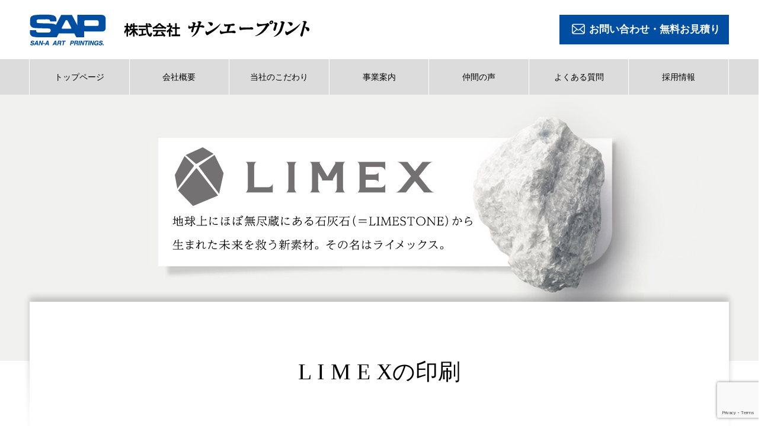

--- FILE ---
content_type: text/html; charset=UTF-8
request_url: https://www.sap1.jp/feature/kankyo/limex/
body_size: 17320
content:

<!DOCTYPE html>
<html lang="ja" prefix="og: http://ogp.me/ns#">
<head>
<meta charset="UTF-8">
  <meta name="viewport" content="width=device-width, initial-scale=1">
  <meta name="description" content="TBM社が日本で自社開発・製造した、従来のストーンペーパーとは製法が異なる、石灰石からつくられた革命的新素材「LIMEX（ライメックス）」。2017/1に国内初、H-UV印刷機を使用し印刷テストを実施。同時に各種加工適正の検証も行い、断裁・折加工・綴加工等について社内での加工対応が可能であることを実証し、LIMEXを使用する印刷物の受注を開始しました">
    <!-- Google Tag Manager -->
  <script>(function(w,d,s,l,i){w[l]=w[l]||[];w[l].push({'gtm.start':
  new Date().getTime(),event:'gtm.js'});var f=d.getElementsByTagName(s)[0],
  j=d.createElement(s),dl=l!='dataLayer'?'&l='+l:'';j.async=true;j.src=
  'https://www.googletagmanager.com/gtm.js?id='+i+dl;f.parentNode.insertBefore(j,f);
  })(window,document,'script','dataLayer','GTM-MHDHDN3V');</script>
  <!-- End Google Tag Manager -->
<title>LIMEX（ライメックス）印刷 &#8211; 株式会社サンエープリント</title>
<meta name='robots' content='max-image-preview:large' />
<link rel="alternate" type="application/rss+xml" title="株式会社サンエープリント &raquo; Feed" href="https://www.sap1.jp/feed/" />
<link rel="alternate" type="application/rss+xml" title="株式会社サンエープリント &raquo; Comments Feed" href="https://www.sap1.jp/comments/feed/" />
<link rel="alternate" title="oEmbed (JSON)" type="application/json+oembed" href="https://www.sap1.jp/wp-json/oembed/1.0/embed?url=https%3A%2F%2Fwww.sap1.jp%2Ffeature%2Fkankyo%2Flimex%2F" />
<link rel="alternate" title="oEmbed (XML)" type="text/xml+oembed" href="https://www.sap1.jp/wp-json/oembed/1.0/embed?url=https%3A%2F%2Fwww.sap1.jp%2Ffeature%2Fkankyo%2Flimex%2F&#038;format=xml" />
<style id='wp-img-auto-sizes-contain-inline-css' type='text/css'>
img:is([sizes=auto i],[sizes^="auto," i]){contain-intrinsic-size:3000px 1500px}
/*# sourceURL=wp-img-auto-sizes-contain-inline-css */
</style>
<style id='wp-emoji-styles-inline-css' type='text/css'>

	img.wp-smiley, img.emoji {
		display: inline !important;
		border: none !important;
		box-shadow: none !important;
		height: 1em !important;
		width: 1em !important;
		margin: 0 0.07em !important;
		vertical-align: -0.1em !important;
		background: none !important;
		padding: 0 !important;
	}
/*# sourceURL=wp-emoji-styles-inline-css */
</style>
<style id='wp-block-library-inline-css' type='text/css'>
:root{--wp-block-synced-color:#7a00df;--wp-block-synced-color--rgb:122,0,223;--wp-bound-block-color:var(--wp-block-synced-color);--wp-editor-canvas-background:#ddd;--wp-admin-theme-color:#007cba;--wp-admin-theme-color--rgb:0,124,186;--wp-admin-theme-color-darker-10:#006ba1;--wp-admin-theme-color-darker-10--rgb:0,107,160.5;--wp-admin-theme-color-darker-20:#005a87;--wp-admin-theme-color-darker-20--rgb:0,90,135;--wp-admin-border-width-focus:2px}@media (min-resolution:192dpi){:root{--wp-admin-border-width-focus:1.5px}}.wp-element-button{cursor:pointer}:root .has-very-light-gray-background-color{background-color:#eee}:root .has-very-dark-gray-background-color{background-color:#313131}:root .has-very-light-gray-color{color:#eee}:root .has-very-dark-gray-color{color:#313131}:root .has-vivid-green-cyan-to-vivid-cyan-blue-gradient-background{background:linear-gradient(135deg,#00d084,#0693e3)}:root .has-purple-crush-gradient-background{background:linear-gradient(135deg,#34e2e4,#4721fb 50%,#ab1dfe)}:root .has-hazy-dawn-gradient-background{background:linear-gradient(135deg,#faaca8,#dad0ec)}:root .has-subdued-olive-gradient-background{background:linear-gradient(135deg,#fafae1,#67a671)}:root .has-atomic-cream-gradient-background{background:linear-gradient(135deg,#fdd79a,#004a59)}:root .has-nightshade-gradient-background{background:linear-gradient(135deg,#330968,#31cdcf)}:root .has-midnight-gradient-background{background:linear-gradient(135deg,#020381,#2874fc)}:root{--wp--preset--font-size--normal:16px;--wp--preset--font-size--huge:42px}.has-regular-font-size{font-size:1em}.has-larger-font-size{font-size:2.625em}.has-normal-font-size{font-size:var(--wp--preset--font-size--normal)}.has-huge-font-size{font-size:var(--wp--preset--font-size--huge)}.has-text-align-center{text-align:center}.has-text-align-left{text-align:left}.has-text-align-right{text-align:right}.has-fit-text{white-space:nowrap!important}#end-resizable-editor-section{display:none}.aligncenter{clear:both}.items-justified-left{justify-content:flex-start}.items-justified-center{justify-content:center}.items-justified-right{justify-content:flex-end}.items-justified-space-between{justify-content:space-between}.screen-reader-text{border:0;clip-path:inset(50%);height:1px;margin:-1px;overflow:hidden;padding:0;position:absolute;width:1px;word-wrap:normal!important}.screen-reader-text:focus{background-color:#ddd;clip-path:none;color:#444;display:block;font-size:1em;height:auto;left:5px;line-height:normal;padding:15px 23px 14px;text-decoration:none;top:5px;width:auto;z-index:100000}html :where(.has-border-color){border-style:solid}html :where([style*=border-top-color]){border-top-style:solid}html :where([style*=border-right-color]){border-right-style:solid}html :where([style*=border-bottom-color]){border-bottom-style:solid}html :where([style*=border-left-color]){border-left-style:solid}html :where([style*=border-width]){border-style:solid}html :where([style*=border-top-width]){border-top-style:solid}html :where([style*=border-right-width]){border-right-style:solid}html :where([style*=border-bottom-width]){border-bottom-style:solid}html :where([style*=border-left-width]){border-left-style:solid}html :where(img[class*=wp-image-]){height:auto;max-width:100%}:where(figure){margin:0 0 1em}html :where(.is-position-sticky){--wp-admin--admin-bar--position-offset:var(--wp-admin--admin-bar--height,0px)}@media screen and (max-width:600px){html :where(.is-position-sticky){--wp-admin--admin-bar--position-offset:0px}}

/*# sourceURL=wp-block-library-inline-css */
</style><style id='global-styles-inline-css' type='text/css'>
:root{--wp--preset--aspect-ratio--square: 1;--wp--preset--aspect-ratio--4-3: 4/3;--wp--preset--aspect-ratio--3-4: 3/4;--wp--preset--aspect-ratio--3-2: 3/2;--wp--preset--aspect-ratio--2-3: 2/3;--wp--preset--aspect-ratio--16-9: 16/9;--wp--preset--aspect-ratio--9-16: 9/16;--wp--preset--color--black: #000000;--wp--preset--color--cyan-bluish-gray: #abb8c3;--wp--preset--color--white: #ffffff;--wp--preset--color--pale-pink: #f78da7;--wp--preset--color--vivid-red: #cf2e2e;--wp--preset--color--luminous-vivid-orange: #ff6900;--wp--preset--color--luminous-vivid-amber: #fcb900;--wp--preset--color--light-green-cyan: #7bdcb5;--wp--preset--color--vivid-green-cyan: #00d084;--wp--preset--color--pale-cyan-blue: #8ed1fc;--wp--preset--color--vivid-cyan-blue: #0693e3;--wp--preset--color--vivid-purple: #9b51e0;--wp--preset--gradient--vivid-cyan-blue-to-vivid-purple: linear-gradient(135deg,rgb(6,147,227) 0%,rgb(155,81,224) 100%);--wp--preset--gradient--light-green-cyan-to-vivid-green-cyan: linear-gradient(135deg,rgb(122,220,180) 0%,rgb(0,208,130) 100%);--wp--preset--gradient--luminous-vivid-amber-to-luminous-vivid-orange: linear-gradient(135deg,rgb(252,185,0) 0%,rgb(255,105,0) 100%);--wp--preset--gradient--luminous-vivid-orange-to-vivid-red: linear-gradient(135deg,rgb(255,105,0) 0%,rgb(207,46,46) 100%);--wp--preset--gradient--very-light-gray-to-cyan-bluish-gray: linear-gradient(135deg,rgb(238,238,238) 0%,rgb(169,184,195) 100%);--wp--preset--gradient--cool-to-warm-spectrum: linear-gradient(135deg,rgb(74,234,220) 0%,rgb(151,120,209) 20%,rgb(207,42,186) 40%,rgb(238,44,130) 60%,rgb(251,105,98) 80%,rgb(254,248,76) 100%);--wp--preset--gradient--blush-light-purple: linear-gradient(135deg,rgb(255,206,236) 0%,rgb(152,150,240) 100%);--wp--preset--gradient--blush-bordeaux: linear-gradient(135deg,rgb(254,205,165) 0%,rgb(254,45,45) 50%,rgb(107,0,62) 100%);--wp--preset--gradient--luminous-dusk: linear-gradient(135deg,rgb(255,203,112) 0%,rgb(199,81,192) 50%,rgb(65,88,208) 100%);--wp--preset--gradient--pale-ocean: linear-gradient(135deg,rgb(255,245,203) 0%,rgb(182,227,212) 50%,rgb(51,167,181) 100%);--wp--preset--gradient--electric-grass: linear-gradient(135deg,rgb(202,248,128) 0%,rgb(113,206,126) 100%);--wp--preset--gradient--midnight: linear-gradient(135deg,rgb(2,3,129) 0%,rgb(40,116,252) 100%);--wp--preset--font-size--small: 13px;--wp--preset--font-size--medium: 20px;--wp--preset--font-size--large: 36px;--wp--preset--font-size--x-large: 42px;--wp--preset--spacing--20: 0.44rem;--wp--preset--spacing--30: 0.67rem;--wp--preset--spacing--40: 1rem;--wp--preset--spacing--50: 1.5rem;--wp--preset--spacing--60: 2.25rem;--wp--preset--spacing--70: 3.38rem;--wp--preset--spacing--80: 5.06rem;--wp--preset--shadow--natural: 6px 6px 9px rgba(0, 0, 0, 0.2);--wp--preset--shadow--deep: 12px 12px 50px rgba(0, 0, 0, 0.4);--wp--preset--shadow--sharp: 6px 6px 0px rgba(0, 0, 0, 0.2);--wp--preset--shadow--outlined: 6px 6px 0px -3px rgb(255, 255, 255), 6px 6px rgb(0, 0, 0);--wp--preset--shadow--crisp: 6px 6px 0px rgb(0, 0, 0);}:where(.is-layout-flex){gap: 0.5em;}:where(.is-layout-grid){gap: 0.5em;}body .is-layout-flex{display: flex;}.is-layout-flex{flex-wrap: wrap;align-items: center;}.is-layout-flex > :is(*, div){margin: 0;}body .is-layout-grid{display: grid;}.is-layout-grid > :is(*, div){margin: 0;}:where(.wp-block-columns.is-layout-flex){gap: 2em;}:where(.wp-block-columns.is-layout-grid){gap: 2em;}:where(.wp-block-post-template.is-layout-flex){gap: 1.25em;}:where(.wp-block-post-template.is-layout-grid){gap: 1.25em;}.has-black-color{color: var(--wp--preset--color--black) !important;}.has-cyan-bluish-gray-color{color: var(--wp--preset--color--cyan-bluish-gray) !important;}.has-white-color{color: var(--wp--preset--color--white) !important;}.has-pale-pink-color{color: var(--wp--preset--color--pale-pink) !important;}.has-vivid-red-color{color: var(--wp--preset--color--vivid-red) !important;}.has-luminous-vivid-orange-color{color: var(--wp--preset--color--luminous-vivid-orange) !important;}.has-luminous-vivid-amber-color{color: var(--wp--preset--color--luminous-vivid-amber) !important;}.has-light-green-cyan-color{color: var(--wp--preset--color--light-green-cyan) !important;}.has-vivid-green-cyan-color{color: var(--wp--preset--color--vivid-green-cyan) !important;}.has-pale-cyan-blue-color{color: var(--wp--preset--color--pale-cyan-blue) !important;}.has-vivid-cyan-blue-color{color: var(--wp--preset--color--vivid-cyan-blue) !important;}.has-vivid-purple-color{color: var(--wp--preset--color--vivid-purple) !important;}.has-black-background-color{background-color: var(--wp--preset--color--black) !important;}.has-cyan-bluish-gray-background-color{background-color: var(--wp--preset--color--cyan-bluish-gray) !important;}.has-white-background-color{background-color: var(--wp--preset--color--white) !important;}.has-pale-pink-background-color{background-color: var(--wp--preset--color--pale-pink) !important;}.has-vivid-red-background-color{background-color: var(--wp--preset--color--vivid-red) !important;}.has-luminous-vivid-orange-background-color{background-color: var(--wp--preset--color--luminous-vivid-orange) !important;}.has-luminous-vivid-amber-background-color{background-color: var(--wp--preset--color--luminous-vivid-amber) !important;}.has-light-green-cyan-background-color{background-color: var(--wp--preset--color--light-green-cyan) !important;}.has-vivid-green-cyan-background-color{background-color: var(--wp--preset--color--vivid-green-cyan) !important;}.has-pale-cyan-blue-background-color{background-color: var(--wp--preset--color--pale-cyan-blue) !important;}.has-vivid-cyan-blue-background-color{background-color: var(--wp--preset--color--vivid-cyan-blue) !important;}.has-vivid-purple-background-color{background-color: var(--wp--preset--color--vivid-purple) !important;}.has-black-border-color{border-color: var(--wp--preset--color--black) !important;}.has-cyan-bluish-gray-border-color{border-color: var(--wp--preset--color--cyan-bluish-gray) !important;}.has-white-border-color{border-color: var(--wp--preset--color--white) !important;}.has-pale-pink-border-color{border-color: var(--wp--preset--color--pale-pink) !important;}.has-vivid-red-border-color{border-color: var(--wp--preset--color--vivid-red) !important;}.has-luminous-vivid-orange-border-color{border-color: var(--wp--preset--color--luminous-vivid-orange) !important;}.has-luminous-vivid-amber-border-color{border-color: var(--wp--preset--color--luminous-vivid-amber) !important;}.has-light-green-cyan-border-color{border-color: var(--wp--preset--color--light-green-cyan) !important;}.has-vivid-green-cyan-border-color{border-color: var(--wp--preset--color--vivid-green-cyan) !important;}.has-pale-cyan-blue-border-color{border-color: var(--wp--preset--color--pale-cyan-blue) !important;}.has-vivid-cyan-blue-border-color{border-color: var(--wp--preset--color--vivid-cyan-blue) !important;}.has-vivid-purple-border-color{border-color: var(--wp--preset--color--vivid-purple) !important;}.has-vivid-cyan-blue-to-vivid-purple-gradient-background{background: var(--wp--preset--gradient--vivid-cyan-blue-to-vivid-purple) !important;}.has-light-green-cyan-to-vivid-green-cyan-gradient-background{background: var(--wp--preset--gradient--light-green-cyan-to-vivid-green-cyan) !important;}.has-luminous-vivid-amber-to-luminous-vivid-orange-gradient-background{background: var(--wp--preset--gradient--luminous-vivid-amber-to-luminous-vivid-orange) !important;}.has-luminous-vivid-orange-to-vivid-red-gradient-background{background: var(--wp--preset--gradient--luminous-vivid-orange-to-vivid-red) !important;}.has-very-light-gray-to-cyan-bluish-gray-gradient-background{background: var(--wp--preset--gradient--very-light-gray-to-cyan-bluish-gray) !important;}.has-cool-to-warm-spectrum-gradient-background{background: var(--wp--preset--gradient--cool-to-warm-spectrum) !important;}.has-blush-light-purple-gradient-background{background: var(--wp--preset--gradient--blush-light-purple) !important;}.has-blush-bordeaux-gradient-background{background: var(--wp--preset--gradient--blush-bordeaux) !important;}.has-luminous-dusk-gradient-background{background: var(--wp--preset--gradient--luminous-dusk) !important;}.has-pale-ocean-gradient-background{background: var(--wp--preset--gradient--pale-ocean) !important;}.has-electric-grass-gradient-background{background: var(--wp--preset--gradient--electric-grass) !important;}.has-midnight-gradient-background{background: var(--wp--preset--gradient--midnight) !important;}.has-small-font-size{font-size: var(--wp--preset--font-size--small) !important;}.has-medium-font-size{font-size: var(--wp--preset--font-size--medium) !important;}.has-large-font-size{font-size: var(--wp--preset--font-size--large) !important;}.has-x-large-font-size{font-size: var(--wp--preset--font-size--x-large) !important;}
/*# sourceURL=global-styles-inline-css */
</style>

<style id='classic-theme-styles-inline-css' type='text/css'>
/*! This file is auto-generated */
.wp-block-button__link{color:#fff;background-color:#32373c;border-radius:9999px;box-shadow:none;text-decoration:none;padding:calc(.667em + 2px) calc(1.333em + 2px);font-size:1.125em}.wp-block-file__button{background:#32373c;color:#fff;text-decoration:none}
/*# sourceURL=/wp-includes/css/classic-themes.min.css */
</style>
<link rel='stylesheet' id='contact-form-7-css' href='https://www.sap1.jp/wp-content/plugins/contact-form-7/includes/css/styles.css?ver=6.1.4' type='text/css' media='all' />
<link rel='stylesheet' id='nano-slick-css' href='https://www.sap1.jp/wp-content/themes/nano_tcd065/assets/css/slick.min.css?ver=14a4eae5bf434ec4a37363e87dd8eca4' type='text/css' media='all' />
<link rel='stylesheet' id='nano-slick-theme-css' href='https://www.sap1.jp/wp-content/themes/nano_tcd065/assets/css/slick-theme.min.css?ver=14a4eae5bf434ec4a37363e87dd8eca4' type='text/css' media='all' />
<link rel='stylesheet' id='parent-style-css' href='https://www.sap1.jp/wp-content/themes/nano_tcd065/style.css?ver=14a4eae5bf434ec4a37363e87dd8eca4' type='text/css' media='all' />
<link rel='stylesheet' id='child-style-css' href='https://www.sap1.jp/wp-content/themes/tcd065-child/style.css?ver=14a4eae5bf434ec4a37363e87dd8eca4' type='text/css' media='all' />
<link rel='stylesheet' id='nano-style-css' href='https://www.sap1.jp/wp-content/themes/tcd065-child/style.css?ver=1.10' type='text/css' media='all' />
<script type="text/javascript" src="https://www.sap1.jp/wp-includes/js/jquery/jquery.min.js?ver=3.7.1" id="jquery-core-js"></script>
<script type="text/javascript" src="https://www.sap1.jp/wp-includes/js/jquery/jquery-migrate.min.js?ver=3.4.1" id="jquery-migrate-js"></script>
<link rel="https://api.w.org/" href="https://www.sap1.jp/wp-json/" /><link rel="alternate" title="JSON" type="application/json" href="https://www.sap1.jp/wp-json/wp/v2/pages/400" /><link rel="canonical" href="https://www.sap1.jp/feature/kankyo/limex/" />
<link rel='shortlink' href='https://www.sap1.jp/?p=400' />
<style>
.c-comment__form-submit:hover,.p-cb__item-btn a,.c-pw__btn,.p-readmore__btn:hover,.p-page-links a:hover span,.p-page-links > span,.p-pager a:hover,.p-pager span,.p-pagetop:focus,.p-pagetop:hover,.p-widget__title{background: #002a69}.p-breadcrumb__item{color: #002a69}.widget_nav_menu a:hover,.p-article02 a:hover .p-article02__title{color: #002a69}.p-entry__body a,.custom-html-widget a{color: #002a69}body{font-family: "Segoe UI", Verdana, "游ゴシック", YuGothic, "Hiragino Kaku Gothic ProN", Meiryo, sans-serif}.c-logo,.p-page-header__title,.p-banner__title,.p-cover__title,.p-archive-header__title,.p-article05__title,.p-article09__title,.p-cb__item-title,.p-article11__title,.p-article12__title,.p-index-content01__title,.p-header-content__title,.p-megamenu01__item-list > li > a,.p-article13__title,.p-megamenu02__title,.p-cover__header-title{font-family: "Times New Roman", "游明朝", "Yu Mincho", "游明朝体", "YuMincho", "ヒラギノ明朝 Pro W3", "Hiragino Mincho Pro", "HiraMinProN-W3", "HGS明朝E", "ＭＳ Ｐ明朝", "MS PMincho", serif; font-weight: 500}.p-hover-effect--type1:hover img{-webkit-transform: scale(1.2);transform: scale(1.2)}.p-blog__title{color: #000000;font-size: 28px}.p-cat--35{color: ;border: 1px solid }.p-cat--38{color: ;border: 1px solid }.p-cat--1{color: ;border: 1px solid }.p-cat--36{color: ;border: 1px solid }.p-cat--37{color: ;border: 1px solid }.p-cat--39{color: ;border: 1px solid }.p-cat--28{color: #002a69;border: 1px solid #002a69}.p-article04:hover a .p-article04__title{color: #002a69}.p-article06__content{border-left: 4px solid #002a69}.p-article06__title a:hover{color: #002a69}.p-article06__cat:hover{background: #002a69}.l-header{background: #ffffff}.l-header--fixed.is-active{background: #ffffff}.l-header__desc{color: #000000;font-size: 14px}.l-header__nav{background: #dcdcdc}.p-global-nav > li > a,.p-menu-btn{color: #000000}.p-global-nav > li > a:hover,.p-global-nav > .current-menu-item > a{background: #002a69;color: #ffffff}.p-global-nav .sub-menu a{background: #002a69;color: #ffffff}.p-global-nav .sub-menu a:hover{background: #003380;color: #ffffff}.p-global-nav .menu-item-has-children > a > .p-global-nav__toggle::before{border-color: #000000}.p-megamenu02::before{background: #002a69}.p-megamenu02__list a:hover .p-article13__title{color: #002a69}.p-footer-banners{background: #f4f4f4}.p-info{background: #ffffff;color: #000000}.p-info__logo{font-size: 40px}.p-info__desc{color: #000000;font-size: 14px}.p-footer-widgets{background: #ffffff;color: #000000}.p-footer-widget__title{color: #002a69}.p-footer-nav{background: #ffffff;color: #000000}.p-footer-nav a{color: #000000}.p-footer-nav a:hover{color: #002a69}.p-copyright{background: #002a69}.p-blog__title,.p-entry,.p-headline,.p-cat-list__title{border-top: 3px solid #002a69}.p-works-entry__header{border-bottom: 3px solid #002a69}.p-article01 a:hover .p-article01__title,.p-article03 a:hover .p-article03__title,.p-article05__link,.p-article08__title a:hover,.p-article09__link,.p-article07 a:hover .p-article07__title,.p-article10 a:hover .p-article10__title{color: #002a69}.p-page-header,.p-list__item a::before,.p-cover__header,.p-works-entry__cat:hover,.p-service-cat-header{background: #002a69}.p-page-header__title,.p-cover__header-title{color: #ffffff;font-size: 30px}.p-page-header__sub,.p-cover__header-sub{color: #ffffff;font-size: 30px}.p-cover{background-image: url(https://www.sap1.jp/wp-content/uploads/2020/01/Limex_kv_200131.jpg)}.p-cover::before{background: rgba(0, 0, 0, 0)}.p-cover__title{color: #ffffff;font-size: 40px}.p-cover__sub{color: #ffffff}.p-archive-header__title{color: #000000;font-size: 38px}.p-archive-header__desc{color: #000000;font-size: 16px}.p-entry__title{font-size: 32px}.p-entry__body{font-size: 16px}@media screen and (max-width: 767px) {.p-blog__title{font-size: 24px}.p-list .is-current > a{color: #002a69}.p-cover__title{font-size: 18px}.p-archive-header__title{font-size: 26px}.p-archive-header__desc{font-size: 14px}.p-entry__title{font-size: 20px}.p-entry__body{font-size: 14px}}@media screen and (max-width: 1199px) {.p-global-nav > li > a,.p-global-nav > li > a:hover{background: #ffffff;color: #000000}}@media screen and (max-width: 991px) {.p-page-header__title,.p-cover__header-title{font-size: 20px}.p-page-header__sub,.p-cover__header-sub{font-size: 20px}}.c-load--type1 { border: 3px solid rgba(0, 42, 105, 0.2); border-top-color: #002a69; }
.tcd-pb-row.row3 .tcd-pb-col.col1 {
    width: 100%;
}
@media (min-width: 768px) {
.pb_headline.pb_font_family_type2.arrange {
    font-size: 27px;
}
.style4a {
    font-size: 25px !important;
}
.p-entry__body p, .p-entry__body li {
    font-size: 20px;
}
}
.tcd-pb-row.row3.arrange {
    padding: 55px 46px 20px 46px;
}
.tcd-pb-row.row3.arrange {
    padding: 55px 20px 20px 20px;
}

@media (max-width: 767px) {
.p-entry__body .pb_circle_image_inner.arrange img {
    padding: 0 20px;
    background-color: #fff;
}
}
.bgwh{
	background-color: white;
}.p-index-content02.p-cb__item.l-inner .p-btn{
	display: none;
}
.rsup{
font-size:76%;
}</style>
  <!-- モリサワTypeSquare -->
  <script type="text/javascript" src="//typesquare.com/3/tsst/script/ja/typesquare.js?5ddf386d18b0434194490935e90393a3" charset="utf-8"></script>
  <!-- User Heat Tag -->
  <script type="text/javascript">
  (function(add, cla){window['UserHeatTag']=cla;window[cla]=window[cla]||function(){(window[cla].q=window[cla].q||[]).push(arguments)},window[cla].l=1*new Date();var ul=document.createElement('script');var tag = document.getElementsByTagName('script')[0];ul.async=1;ul.src=add;tag.parentNode.insertBefore(ul,tag);})('//uh.nakanohito.jp/uhj2/uh.js', '_uhtracker');_uhtracker({id:'uhgoAmj6dt'});
  </script>
  <link rel="shortcut icon" href="https://www.sap1.jp/wp-content/uploads/2020/02/icon.png">
  <!-- End User Heat Tag -->
</head>
<body data-rsssl=1 class="wp-singular page-template-default page page-id-400 page-child parent-pageid-734 wp-theme-nano_tcd065 wp-child-theme-tcd065-child">
  <!-- Google Tag Manager (noscript) -->
  <noscript><iframe src="https://www.googletagmanager.com/ns.html?id=GTM-MHDHDN3V"
  height="0" width="0" style="display:none;visibility:hidden"></iframe></noscript>
  <!-- End Google Tag Manager (noscript) -->

  <div id="site_loader_overlay">
  <div id="site_loader_animation" class="c-load--type1">
      </div>
</div>

  <header id="js-header" class="l-header">
    <div class="l-header__inner l-inner">

      <div class="l-header__logo c-logo">
    <a href="https://www.sap1.jp/">
    <img src="https://www.sap1.jp/wp-content/uploads/2019/12/SAProgo2.png" alt="株式会社サンエープリント" width="473">
  </a>
  </div>

      <p class="l-header__desc"></p>

            <!-- <form id="js-header__form" role="search" method="get" class="l-header__form" action="https://www.sap1.jp/" _lpchecked="1">
		    <input id="js-header__form-input" class="l-header__form-input" type="text" value="" name="s" tabindex="-1">
        <button id="js-header__form-close" class="l-header__form-close p-close-btn" aria-hidden="true" type="button">Close</button>
      </form>
      <button id="js-header__search" class="l-header__search" aria-hidden="true">&#xe915;</button> -->
            <!-- <div class="tbNone spNone"> -->
      <!-- <div class="header_tel tbNone spNone">TEL:03-3805-8611</div> -->
      <div class="header_inquiry tbNone spNone">
        <p class="p-btn header">
          <a href="/inquiry/">お問い合わせ・無料お見積り</a>
        </p>
      </div>
      <!-- </div> -->
    </div>
    <button id="js-menu-btn" class="p-menu-btn c-menu-btn"></button>
    <nav id="js-header__nav" class="l-header__nav">
      <ul id="js-global-nav" class="p-global-nav l-inner"><li id="menu-item-63" class="menu-item menu-item-type-post_type menu-item-object-page menu-item-home menu-item-63"><a href="https://www.sap1.jp/">トップページ<span class="p-global-nav__toggle"></span></a></li>
<li id="menu-item-41" class="menu-item menu-item-type-custom menu-item-object-custom menu-item-has-children menu-item-41"><a href="/company/">会社概要<span class="p-global-nav__toggle"></span></a>
<ul class="sub-menu">
	<li id="menu-item-1045" class="menu-item menu-item-type-post_type menu-item-object-company menu-item-1045"><a href="https://www.sap1.jp/company/greeting/">ごあいさつ<span class="p-global-nav__toggle"></span></a></li>
	<li id="menu-item-747" class="menu-item menu-item-type-post_type menu-item-object-company menu-item-747"><a href="https://www.sap1.jp/company/equipment/">機械・設備<span class="p-global-nav__toggle"></span></a></li>
	<li id="menu-item-111" class="menu-item menu-item-type-post_type menu-item-object-company menu-item-111"><a href="https://www.sap1.jp/company/profile/">沿革<span class="p-global-nav__toggle"></span></a></li>
	<li id="menu-item-112" class="menu-item menu-item-type-post_type menu-item-object-company menu-item-112"><a href="https://www.sap1.jp/company/map/">地図アクセス<span class="p-global-nav__toggle"></span></a></li>
</ul>
</li>
<li id="menu-item-36" class="menu-item menu-item-type-custom menu-item-object-custom current-menu-ancestor menu-item-has-children menu-item-36"><a href="/feature/">当社のこだわり<span class="p-global-nav__toggle"></span></a>
<ul class="sub-menu">
	<li id="menu-item-738" class="menu-item menu-item-type-post_type menu-item-object-page current-page-ancestor current-menu-ancestor current-menu-parent current-page-parent current_page_parent current_page_ancestor menu-item-has-children menu-item-738"><a href="https://www.sap1.jp/feature/kankyo/">環境への取り組み<span class="p-global-nav__toggle"></span></a>
	<ul class="sub-menu">
		<li id="menu-item-466" class="menu-item menu-item-type-post_type menu-item-object-page current-menu-item page_item page-item-400 current_page_item menu-item-466"><a href="https://www.sap1.jp/feature/kankyo/limex/" aria-current="page">LIMEX<span class="p-global-nav__toggle"></span></a></li>
		<li id="menu-item-1314" class="menu-item menu-item-type-post_type menu-item-object-page menu-item-1314"><a href="https://www.sap1.jp/feature/kankyo/siaa/">SIAA～抗菌印刷<span class="p-global-nav__toggle"></span></a></li>
		<li id="menu-item-743" class="menu-item menu-item-type-post_type menu-item-object-page menu-item-743"><a href="https://www.sap1.jp/feature/kankyo/fsc/">FSC&reg;/CoC<span class="p-global-nav__toggle"></span></a></li>
		<li id="menu-item-1225" class="menu-item menu-item-type-post_type menu-item-object-page menu-item-1225"><a href="https://www.sap1.jp/feature/kankyo/huv/">H-UV印刷<span class="p-global-nav__toggle"></span></a></li>
	</ul>
</li>
	<li id="menu-item-934" class="menu-item menu-item-type-post_type menu-item-object-page menu-item-934"><a href="https://www.sap1.jp/reason/">選ばれている理由<span class="p-global-nav__toggle"></span></a></li>
	<li id="menu-item-467" class="menu-item menu-item-type-post_type menu-item-object-page menu-item-467"><a href="https://www.sap1.jp/feature/tachiai/">立ち会い・見学<span class="p-global-nav__toggle"></span></a></li>
	<li id="menu-item-470" class="menu-item menu-item-type-post_type menu-item-object-page menu-item-470"><a href="https://www.sap1.jp/feature/color/">色再現のこだわり<span class="p-global-nav__toggle"></span></a></li>
	<li id="menu-item-739" class="menu-item menu-item-type-post_type menu-item-object-page menu-item-739"><a href="https://www.sap1.jp/feature/craftsman/">職人紹介<span class="p-global-nav__toggle"></span></a></li>
</ul>
</li>
<li id="menu-item-693" class="menu-item menu-item-type-post_type menu-item-object-page menu-item-has-children menu-item-693"><a href="https://www.sap1.jp/service/">事業案内<span class="p-global-nav__toggle"></span></a>
<ul class="sub-menu">
	<li id="menu-item-698" class="menu-item menu-item-type-post_type menu-item-object-page menu-item-698"><a href="https://www.sap1.jp/service/prepress/">製版<span class="p-global-nav__toggle"></span></a></li>
	<li id="menu-item-694" class="menu-item menu-item-type-post_type menu-item-object-page menu-item-694"><a href="https://www.sap1.jp/service/printing/">印刷<span class="p-global-nav__toggle"></span></a></li>
	<li id="menu-item-697" class="menu-item menu-item-type-post_type menu-item-object-page menu-item-697"><a href="https://www.sap1.jp/service/postpress/">製本<span class="p-global-nav__toggle"></span></a></li>
</ul>
</li>
<li id="menu-item-42" class="menu-item menu-item-type-custom menu-item-object-custom menu-item-42"><a href="/voice/">仲間の声<span class="p-global-nav__toggle"></span></a></li>
<li id="menu-item-46" class="menu-item menu-item-type-custom menu-item-object-custom menu-item-46"><a href="/faq/">よくある質問<span class="p-global-nav__toggle"></span></a></li>
<li id="menu-item-47" class="menu-item menu-item-type-custom menu-item-object-custom menu-item-has-children menu-item-47"><a href="/recruit/">採用情報<span class="p-global-nav__toggle"></span></a>
<ul class="sub-menu">
	<li id="menu-item-927" class="menu-item menu-item-type-post_type menu-item-object-page menu-item-927"><a href="https://www.sap1.jp/recruit/employee-voice/">社員の声<span class="p-global-nav__toggle"></span></a></li>
	<li id="menu-item-473" class="menu-item menu-item-type-post_type menu-item-object-page menu-item-473"><a href="https://www.sap1.jp/recruit/image/">求める人材像<span class="p-global-nav__toggle"></span></a></li>
	<li id="menu-item-472" class="menu-item menu-item-type-post_type menu-item-object-page menu-item-472"><a href="https://www.sap1.jp/recruit/information/">基本情報<span class="p-global-nav__toggle"></span></a></li>
	<li id="menu-item-471" class="menu-item menu-item-type-post_type menu-item-object-page menu-item-471"><a href="https://www.sap1.jp/recruit/recruit_faq/">FAQ<span class="p-global-nav__toggle"></span></a></li>
</ul>
</li>
</ul>      <button id="js-header__nav-close" class="l-header__nav-close p-close-btn">Close</button>
    </nav>

    
  </header>
  <main class="l-main">

<div class="l-contents l-contents--no-border">

  <header class="p-cover mt0">
    <div class="p-cover__inner">
    <h1 class="p-cover__title"></h1>
    <p class="p-cover__sub"></p>
  </div>
</header>

  <div class="l-contents__inner l-inner">

    <div class="l-primary">

      <div class="p-archive-header">
  <h2 class="p-archive-header__title">L I M E Xの印刷</h2>
  <p class="p-archive-header__desc"></p>
</div>

            <div class="p-entry__body">
        <section class="mainsec">
<div class="inner">
<!-- <h3 class="pb_headline pb_font_family_type2 arrange">色再現における、わたしたちの特色</h3> -->
<article class="group">
<p>㈱TBM社が日本で自社開発・製造した、従来のストーンペーパーとは製法が異なる、石灰石からつくられた革命的新素材「LIMEX（ライメックス）」<br />
<br />
サンエープリントでは2017年1月に国内で初めてH-UV印刷機を使用し、LIMEX（ライメックス）の印刷テストを実施しました。<br />
また、同時に各種加工適正の検証も行い、断裁・折加工・綴加工等について社内での加工対応が可能であることを実証し、LIMEX（ライメックス）を使用する印刷物の受注を開始しました。
</p>
</article>

<article class="group">
<ul>
  <li class="lilarge"><a href="#about">LIMEXとは</a></li>
  <li class="lilarge"><a href="#tokucho">LIMEXの特徴</a></li>
  <!-- <li class="lilarge"><a href="#huv">H-UV印刷機を使用する印刷</a></li> -->
  <li class="lilarge"><a href="#difference">LIMEXとストーンペーパーとの違い</a></li>
  <li class="lilarge"><a href="#recycling">LIMEXのリサイクルについて</a></li>
  <li class="lilarge"><a href="#product">LIMEXの特性を活かした制作物のご提案</a></li>
</ul>
</article>

<article class="group">
<h3 id="about" class="style3a large" style="border-color:#cccccc;">LIMEXとは</h3>

<div class="tcd-pb-row row3 arrange wrap_col-2">
  <div class="tcd-pb-row-inner clearfix">
    <p class="pb_headline pb_font_family_type2 arrange" style="border-color:#000000;">環境保全や資源問題の改善に<br />大きく貢献できる可能性を秘めた革命的新素材</p>
    <p class="special" align="center">ライメックスは、炭酸カルシウムなどの無機物を50％以上含む、無機フィラー分散系の複合材料であり、紙・プラスチックの代替となる日本発の新素材です。</p>
    <div class="tcd-pb-col col1">
      <div class="tcd-pb-widget widget1 pb-widget-image">
        <div class="pb_circle_image pb_circle_image-horizontal">
          <div class="pb_circle_image_inner">
            <img decoding="async" align="center" src="https://www.sap1.jp/wp-content/themes/nano_tcd065/images/img2_03.jpg" alt="">
          </div>
        </div>
      </div>
    </div>
</div>
</div>

<div class="tcd-pb-row row3 arrange arrange2">
  <div class="tcd-pb-row-inner clearfix">
    <div class="textWrap">
    <p class="pb_headline pb_font_family_type2 arrange" style="border-color:#000000;">地球は石の星でもある</p>
    <p class="special" align="center">ライメックスの原料である石灰石は埋蔵量も多く、日本でも100％自給自足できる資源です。また世界各地の埋蔵量も豊富で、かつ高効率でリサイクルも可能なため、ほぼ無尽蔵と言っても過言ではありません。どこにでも豊富にある、決して貴重ではない資源だからこそ、未来を救える可能性が十分にあります。</p>
  </div>
    <div class="tcd-pb-col col1">
      <div class="tcd-pb-widget widget1 pb-widget-image arrange">
        <div class="pb_circle_image pb_circle_image-horizontal" align="center">
          <div class="pb_circle_image_inner arrange">
            <img decoding="async" align="center" src="https://www.sap1.jp/wp-content/themes/nano_tcd065/images/img3re.jpg" alt="石灰石埋蔵量">
          </div>
        </div>
      </div>
    </div>
</div>
</div>

<div class="tcd-pb-row row3 arrange arrange2">
  <div class="tcd-pb-row-inner clearfix">
    <div class="textWrap">
    <p class="pb_headline pb_font_family_type2 arrange" style="border-color:#000000;">紙を減らす石灰石</p>
    <p class="special" align="center">全世界の紙の消費量は、2030年に現在の約2倍になると予測されています。消費量の一部を、木を使わず、水を汚さずにつくるライメックスに置き換えることで、地球環境の保護につながります。<br /></p>
  </div>
    <div class="tcd-pb-col col1">
      <div class="tcd-pb-widget widget1 pb-widget-image">
        <div class="pb_circle_image pb_circle_image-horizontal">
          <div class="pb_circle_image_inner arrange">
            <img decoding="async" align="center" src="https://www.sap1.jp/wp-content/themes/nano_tcd065/images/img4_03.jpg" alt="総務省統計局による世界人口の推移（2016）及び1人あたりの紙の年間の消費量を100kgとして算出">
          </div>
        </div>
      </div>
    </div>
</div>
</div>

<div class="tcd-pb-row row3 arrange arrange2">
  <div class="tcd-pb-row-inner clearfix">
    <div class="textWrap">
    <p class="pb_headline pb_font_family_type2 arrange" style="border-color:#000000;">水と木を守る石灰石</p>
    <p class="special" align="center">ライメックスは、塗工印刷用紙と比較して、大量に消費する水を削減できます。また、紙をつくる原料に必要なパルプを一切使いません。石灰石を含む無機物約0.6t～0.8t、ポリオレフィン樹脂（ポリプロピレンなど）約0.2t～0.4tで、ライメックスをつくることができます。<br /><br /><br /></p>
  </div>
    <div class="tcd-pb-col col1">
      <div class="tcd-pb-widget widget1 pb-widget-image">
        <div class="pb_circle_image pb_circle_image-horizontal">
          <div class="pb_circle_image_inner arrange">
            <img decoding="async" align="center" src="https://www.sap1.jp/wp-content/themes/nano_tcd065/images/img5.jpg" alt="">
          </div>
        </div>
      </div>
    </div>
</div>
</div>
</article>

<article class="group">
<h3 id="tokucho" class="style3a large" style="border-color:#cccccc;">LIMEXの特徴</h3>
<p>石灰石から作られたライメックスは、紙の代わりとなる新素材。地球の水・森林資源問題に貢献し、使いやすさは普通紙以上。印刷も可能ですから、本やノートや名刺、ポスターなど様々な用途で使えます。</p>

<div class="tcd-pb-row row3 arrange">
  <div class="clearfix">
    <p class="pb_headline pb_font_family_type2 arrange" style="border-color:#000000;">辿りついた軽さ</p>
    <p class="special" align="center">新しい製造技術を開発することにより、従来のストーンペーパーより大幅に軽く、品質も高く、しかも安くつくることができます。</p>
    <div class="tcd-pb-col col1">
      <div class="tcd-pb-widget widget1 pb-widget-image">
        <div class="pb_circle_image pb_circle_image-horizontal">
          <div align="center" class="pb_circle_image_inner">
            <img decoding="async" src="https://www.sap1.jp/wp-content/themes/nano_tcd065/images/img6.jpg" alt="">
          </div>
        </div>
      </div>
    </div>
</div>
</div>

<div class="tcd-pb-row row3 arrange">
  <div class="clearfix">
    <p class="pb_headline pb_font_family_type2 arrange" style="border-color:#000000;">高い耐水性</p>
    <p class="special" align="center">非常に高い耐水性の為、浴室や水回り、屋外や水中での利用が可能。水中での筆記も可能です。<br /><br /></p>
    <div class="tcd-pb-col col1">
      <div class="tcd-pb-widget widget1 pb-widget-image">
        <div class="pb_circle_image pb_circle_image-horizontal">
          <div align="center" class="pb_circle_image_inner">
            <img decoding="async" src="https://www.sap1.jp/wp-content/themes/nano_tcd065/images/img7.jpg" alt="">
          </div>
        </div>
      </div>
    </div>
</div>
</div>

<div class="tcd-pb-row row3 arrange">
  <div class="clearfix">
    <p class="pb_headline pb_font_family_type2 arrange" style="border-color:#000000;">高効率なリサイクル</p>
    <p class="special" align="center">LIMEXは原料が石だから、経年変化にも強く、高効率なリサイクルができる画期的な新素材です。<br /><br /></p>
    <div class="tcd-pb-col col1">
      <div class="tcd-pb-widget widget1 pb-widget-image">
        <div class="pb_circle_image pb_circle_image-horizontal">
          <div align="center" class="pb_circle_image_inner">
            <img decoding="async" src="https://www.sap1.jp/wp-content/themes/nano_tcd065/images/img8.jpg" alt="">
          </div>
        </div>
      </div>
    </div>
</div>
</div>
</article>

<!-- <article class="group">
<h3 id="huv" class="style3a large" style="border-color:#cccccc;">H-UV印刷機を使用する印刷</h3>

<div id="huv" class="tcd-pb-row row3 arrange wrap_col-2">
  <div class="tcd-pb-row-inner clearfix">
    <p class="pb_headline pb_font_family_type2 arrange" style="border-color:#000000;">環境に配慮されたハイブリッドUVシステムの特徴</p>
    <p class="special" align="center">通常のUV乾燥システムに比べCO₂排出量は約1/4に削減。また、従来のUVランプの短波長側をカットすることでオゾンを発生させません。さらに、使用する高感度紫外線硬化型インキは、揮発性有機溶剤を含まない環境に配慮したNON VOC インキです。<br />
環境に配慮した素材を省エネ・省電力の印刷機で生産する、まさに環境保全に対応したエコロジーな印刷手段であるといえます。</p>
    <div class="tcd-pb-col col1">
      <div class="tcd-pb-widget widget1 pb-widget-image">
        <div class="pb_circle_image pb_circle_image-horizontal">
          <div class="pb_circle_image_inner">
            <img decoding="async" align="center" src="[theme]/images/img9.jpg" alt="">
          </div>
        </div>
      </div>
    </div>
</div>
</div>

<div class="tcd-pb-row row3 arrange wrap_col-2">
  <div class="tcd-pb-row-inner clearfix">
    <p class="pb_headline pb_font_family_type2 arrange" style="border-color:#000000;">ハイブリッドUV印刷機を使用するメリット</p>
    <p class="special" align="center">油性オフセット印刷と比べ乾燥の時間が要らないため、短納期に対応できます。また、UVランプでインキを瞬間硬化させているので耐摩耗性に優れ、乾燥不良によるトラブルも回避できます。乾燥待ちの必要がないことでドライダウンの現象も起きないため、品質管理の面でも安定しており、さらにはパウダーレスのため仕上がりもきれいです。<br />
一方、従来のUV機との比較ではエコノミー・エコロジーの点で優れており、結果として価格面でメリットを出すことができます。また、従来の特有の匂いもほとんど感じることはありません。</p>
    <div class="tcd-pb-col col1">
      <div class="tcd-pb-widget widget1 pb-widget-image">
        <div class="pb_circle_image pb_circle_image-horizontal">
          <div class="pb_circle_image_inner">
            <img decoding="async" align="center" src="[theme]/images/img10.jpg" alt="">
          </div>
        </div>
      </div>
    </div>
</div>
</div>
</article> -->

<article class="group">
<h3 id="difference" class="style3a large" style="border-color:#cccccc;">LIMEXとストーンペーパーとの違い</h3>
<h4 class="style4a" style="border-color:#000000;">製造方法</h4>
<p>LIMEXシートは、TBM社が独自開発した「熱可塑性樹脂に無機フィラーを高比率(50質量%以上)で均一分散させ溶融混練する技術」と、シート内の微小空隙を制御する「シートを均一に延伸する技術」を活かして製造されます。LIMEXはプラスチックの代替にもなり、シート状に押出したLIMEXシートはそのまま真空成形用のシートとして用いることができますし、またペレット状にしたLIMEXペレットは射出成形、インフレーション成形等によるプラスチック製品の代替品製造が可能です。
<br />一方でストーンペーパーは、炭酸カルシウムと HDPE(高密度ポリエチレン)を原料に作製されたペレットをシート状に成形したものです。 
</p>
<h4 class="style4a" style="border-color:#000000;">物性</h4>
<p>LIMEXシートはこれまでのストーンペーパーと比べて、下記のポイントが改善されています。</p>
<ul class="disc">
  <li>軽量化(ストーンペーパー比重は 1.0~1.2 に対して、LIMEX シート〈白色ソフト〉の比重は 0.9~1.2)</li>
  <li>紙粉の発生が少ない</li>
  <li>厚みの均一性が高い</li>
  <li>光透過性と光拡散性に優れる(LIMEX シート〈半透明ハード〉の場合)</li>
</ul>
<p class="tbNone pcNone sp_diagram-txt2">下記の表は横にフリックして全体を見ることができます。</p>
<div class="scroll">
<img decoding="async" src="https://www.sap1.jp/wp-content/themes/nano_tcd065/images/limex-difference_img.png" alt="LIMEXとストーンペーパーとの違い">
</div>
</article>

<article class="group">
<h3 id="recycling" class="style3a large" style="border-color:#cccccc;">LIMEXのリサイクルについて</h3>
<p>LIMEX シートは、紙とプラスチック両方の特徴を持っており、回収した LIMEXを集める事で、マテリアルリサイクルとサーマルリサイクルの両方が可能です。LIMEXをリサイクルする事で、地球資源の枯渇を一層抑制する事ができます。</p>
<ol>
  <li>LIMEXシート製造や印刷時の廃材を再生ペレット化。また印刷物も回収すればペレット化が可能です。</li>
  <li>再生ペレットの内白色のものについてはシート成形に再投入が可能です。</li>
  <li>シート成形に利用しない場合でも、再生ペレットから射出成形や押出成形を行い、プラスチックの代替成形物として再利用(アップサイクル )が可能です。
</li>
  <li>その他の再生ペレットについても、燃料としてのサーマルリサイクルが可能です。</li>
</ol>
<div class="recyclingimg">
<img decoding="async" src="https://www.sap1.jp/wp-content/themes/nano_tcd065/images/limex-recycling_img.png" alt="LIMEXのリサイクルについて">
</div>
<h4 class="style4a" style="border-color:#000000;">LIMEX製品の廃棄方法の留意点</h4>
<p>LIMEXを既存の紙(古紙回収)やプラスチックの回収ルートには混ぜないでください。</p>
</article>

<article class="group">
<h3 id="product" class="style3a large" style="border-color:#cccccc;">LIMEXの特性を活かした制作物のご紹介</h3>
<h4 class="style4a" style="border-color:#000000;">印刷実績例</h4>
<div class="post_row">
  <div class="post_col post_col-2">
  <figure><img decoding="async" align="center" src="https://www.sap1.jp/wp-content/themes/nano_tcd065/images/img11.jpg" alt=""></figure>
  <figcaption>電子本『全巻一冊 北斗の拳』A5判　LIMEXソフト300μ</figcaption>
  </div>
  <div class="post_col post_col-2">
  <figure><img decoding="async" align="center" src="https://www.sap1.jp/wp-content/themes/nano_tcd065/images/img12.jpg" alt=""></figure>
  <figcaption>『RKUSTYLE　2017年度号』A4/8P　LIMEXソフト200μ</figcaption>
  </div>
</div>
</article>

<article class="group">
  <h3 id="product" class="style3a large" style="border-color:#cccccc;">LIMEXの印刷・加工に関するご相談はこちらまで</h3>
<!-- <h4 class="style4a" style="border-color:#000000;">LIMEXの印刷・加工に関するご相談はこちらまで</h4> -->
<div class="post_row">
  <div class="post_col post_col-2">
  <figure><img decoding="async" align="center" src="https://www.sap1.jp/wp-content/themes/nano_tcd065/images/img13_03.jpg" alt=""></figure>
  <p>その他、印刷・加工適正の検証結果に基づき、適切なご提案をさせていただきます。<br />対応シート：<br />LIMEXソフト　150μ・200μ・300μ・400μ<br />LIMEXハード　200μ・300μ・400μ</p>
  

  </div>
  <div class="post_col post_col-2">
  
  <a href="tel:03-3805-8611"><img decoding="async" src="https://www.sap1.jp/wp-content/themes/nano_tcd065/images/img14.tel_.gif" alt=""></a>
  <img decoding="async" src="https://www.sap1.jp/wp-content/themes/nano_tcd065/images/img15.fax_.gif" alt="">
  <a class="mailBtn" href="mailto:ctp&#64;sap1.jp"><img decoding="async" src="https://www.sap1.jp/wp-content/themes/nano_tcd065/images/img16.mail_.gif" alt=""></a>
  <p align="right" class="special">（営業部　水島）</p>
  
  </div>
</div>
</article>
</div>
</section>      </div>
      
    </div><!-- /.l-primary -->
  </div>
</div>

  </main>
  <footer class="l-footer">

    
    <div class="p-info">
      <div class="p-info__inner l-inner">

        <div class="p-info__logo c-logo">
    <a href="https://www.sap1.jp/">
  <img src="https://www.sap1.jp/wp-content/uploads/2019/12/SAProgo2.png" alt="株式会社サンエープリント" width="473">
  </a>
  </div>

        <p class="p-info__desc"></p>

	      <ul class="p-social-nav">
                                                                    </ul>
      </div>
    </div>

    <!-- ロゴ -->
    <div class="p-footer-banners arrange">
      <ul class="p-footer-banners__list l-inner">
        <li class="p-footer-banners__list-item p-banner p-banner--lg">
          <a href="/privacypolicy/"><img src="https://www.sap1.jp/wp-content/themes/nano_tcd065/assets/images/privacymark.png" class="t_width" alt="Pマーク" width="100%"></a>
        </li>
        <li class="p-footer-banners__list-item p-banner p-banner--lg">
          <a href="/feature/kankyo/fsc/"><img src="https://www.sap1.jp/wp-content/themes/nano_tcd065/assets/images/SAP_FSC_Promotion.jpg" class="t_width" alt="FSC認証マーク" width="100%"></a>
        </li>
        <li class="p-footer-banners__list-item p-banner p-banner--lg">
          <a href="/feature/color/"><img src="https://www.sap1.jp/wp-content/themes/nano_tcd065/assets/images/japan_color.png" class="width" alt="Japan Color認証マーク" width="100%"></a>
        </li>
        <li class="p-footer-banners__list-item p-banner p-banner--lg">
          <a href="/feature/kankyo/limex/"><img src="https://www.sap1.jp/wp-content/themes/nano_tcd065/assets/images/limex_logo.png" class="t_width2" alt="ライメックス" width="100" height="auto"></a>
        </li>
        <li class="p-footer-banners__list-item p-banner p-banner--lg">
          <a href="/feature/kankyo/siaa/"><img src="https://www.sap1.jp/wp-content/themes/nano_tcd065/assets/images/siaa_logo.png" class="t_width3" alt="SIAA(抗菌印刷)" width="100" height="auto"></a>
        </li>
        <!-- <li class="p-footer-banners__list-item p-banner p-banner--lg">
          <a href="/feature/kankyo/"><img src="https://www.sap1.jp/wp-content/themes/nano_tcd065/assets/images/vegetableoilink_logo.png" class="width" alt="ベジタブルインキ" width="100%"></a>
        </li> -->
      </ul>
    </div>
    <!-- ロゴ -->

        <div class="p-footer-widgets">
      <div class="p-footer-widgets__inner l-inner">
        <div class="p-footer-widgets__item p-footer-widget widget_nav_menu" id="nav_menu-2">
<h2 class="p-footer-widget__title">会社概要</h2><div class="menu-%e3%83%95%e3%83%83%e3%82%bf%e3%83%bc%e3%83%a1%e3%83%8b%e3%83%a5%e3%83%bc%e4%bc%9a%e7%a4%be%e6%a6%82%e8%a6%81-container"><ul id="menu-%e3%83%95%e3%83%83%e3%82%bf%e3%83%bc%e3%83%a1%e3%83%8b%e3%83%a5%e3%83%bc%e4%bc%9a%e7%a4%be%e6%a6%82%e8%a6%81" class="menu"><li id="menu-item-1047" class="menu-item menu-item-type-post_type menu-item-object-company menu-item-1047"><a href="https://www.sap1.jp/company/greeting/">ごあいさつ</a></li>
<li id="menu-item-751" class="menu-item menu-item-type-post_type menu-item-object-company menu-item-751"><a href="https://www.sap1.jp/company/equipment/">機械・設備</a></li>
<li id="menu-item-753" class="menu-item menu-item-type-post_type menu-item-object-company menu-item-753"><a href="https://www.sap1.jp/company/profile/">沿革</a></li>
<li id="menu-item-754" class="menu-item menu-item-type-post_type menu-item-object-company menu-item-754"><a href="https://www.sap1.jp/company/map/">地図アクセス</a></li>
</ul></div></div>
<div class="p-footer-widgets__item p-footer-widget widget_nav_menu" id="nav_menu-3">
<h2 class="p-footer-widget__title">当社のこだわり</h2><div class="menu-%e3%83%95%e3%83%83%e3%82%bf%e3%83%bc%e3%83%a1%e3%83%8b%e3%83%a5%e3%83%bc%e5%bc%b7%e3%81%bf-container"><ul id="menu-%e3%83%95%e3%83%83%e3%82%bf%e3%83%bc%e3%83%a1%e3%83%8b%e3%83%a5%e3%83%bc%e5%bc%b7%e3%81%bf" class="menu"><li id="menu-item-756" class="menu-item menu-item-type-post_type menu-item-object-page current-page-ancestor menu-item-756"><a href="https://www.sap1.jp/feature/kankyo/">環境への取り組み</a></li>
<li id="menu-item-974" class="menu-item menu-item-type-post_type menu-item-object-page menu-item-974"><a href="https://www.sap1.jp/reason/">選ばれている理由</a></li>
<li id="menu-item-757" class="menu-item menu-item-type-post_type menu-item-object-page menu-item-757"><a href="https://www.sap1.jp/feature/tachiai/">立ち会い・見学</a></li>
<li id="menu-item-975" class="menu-item menu-item-type-post_type menu-item-object-page menu-item-975"><a href="https://www.sap1.jp/feature/color/">色再現のこだわり</a></li>
<li id="menu-item-758" class="menu-item menu-item-type-post_type menu-item-object-page menu-item-758"><a href="https://www.sap1.jp/feature/craftsman/">職人紹介</a></li>
</ul></div></div>
<div class="p-footer-widgets__item p-footer-widget widget_nav_menu" id="nav_menu-5">
<h2 class="p-footer-widget__title">事業案内</h2><div class="menu-%e3%83%95%e3%83%83%e3%82%bf%e3%83%bc%e3%83%a1%e3%83%8b%e3%83%a5%e3%83%bc%e4%ba%8b%e6%a5%ad%e6%a1%88%e5%86%85-container"><ul id="menu-%e3%83%95%e3%83%83%e3%82%bf%e3%83%bc%e3%83%a1%e3%83%8b%e3%83%a5%e3%83%bc%e4%ba%8b%e6%a5%ad%e6%a1%88%e5%86%85" class="menu"><li id="menu-item-80" class="menu-item menu-item-type-custom menu-item-object-custom menu-item-80"><a href="/service/prepress/">DTP・CTP</a></li>
<li id="menu-item-859" class="menu-item menu-item-type-post_type menu-item-object-page menu-item-859"><a href="https://www.sap1.jp/service/printing/">印刷</a></li>
<li id="menu-item-83" class="menu-item menu-item-type-custom menu-item-object-custom menu-item-83"><a href="/service/postpress/">加工・製本・ロジスティクス</a></li>
</ul></div></div>
<div class="p-footer-widgets__item p-footer-widget widget_nav_menu" id="nav_menu-4">
<h2 class="p-footer-widget__title">採用情報</h2><div class="menu-%e3%83%95%e3%83%83%e3%82%bf%e3%83%bc%e3%83%a1%e3%83%8b%e3%83%a5%e3%83%bc%e6%8e%a1%e7%94%a8%e6%83%85%e5%a0%b1-container"><ul id="menu-%e3%83%95%e3%83%83%e3%82%bf%e3%83%bc%e3%83%a1%e3%83%8b%e3%83%a5%e3%83%bc%e6%8e%a1%e7%94%a8%e6%83%85%e5%a0%b1" class="menu"><li id="menu-item-85" class="menu-item menu-item-type-custom menu-item-object-custom menu-item-85"><a href="/recruit/employee-voice/">社員の声</a></li>
<li id="menu-item-86" class="menu-item menu-item-type-custom menu-item-object-custom menu-item-86"><a href="/recruit/image/">求める人材像</a></li>
<li id="menu-item-87" class="menu-item menu-item-type-custom menu-item-object-custom menu-item-87"><a href="/recruit/information/">基本情報</a></li>
<li id="menu-item-88" class="menu-item menu-item-type-custom menu-item-object-custom menu-item-88"><a href="/recruit/recruit_faq/">FAQ</a></li>
</ul></div></div>
      </div>
    </div><!-- /.p-footer-widgets -->
        <ul id="menu-%e3%83%95%e3%83%83%e3%82%bf%e3%83%bc%ef%bc%93%e7%82%b9%e3%83%a1%e3%83%8b%e3%83%a5%e3%83%bc" class="p-footer-nav"><li id="menu-item-117" class="menu-item menu-item-type-custom menu-item-object-custom menu-item-117"><a href="/faq/">よくある質問</a></li>
<li id="menu-item-118" class="menu-item menu-item-type-custom menu-item-object-custom menu-item-118"><a href="/news/">お知らせ</a></li>
<li id="menu-item-119" class="menu-item menu-item-type-custom menu-item-object-custom menu-item-119"><a href="/privacypolicy/">個人情報保護方針</a></li>
<li id="menu-item-1439" class="menu-item menu-item-type-post_type menu-item-object-page menu-item-1439"><a href="https://www.sap1.jp/core_labor_requirements/">中核的労働要求事項を含む方針声明</a></li>
</ul>    <p class="p-copyright">
      <small>Copyright &copy; 株式会社サンエープリント All Rights Reserved.</small>
    </p>
    <div id="js-pagetop" class="p-pagetop"><a href="#"></a></div>
  </footer>
  <script type="speculationrules">
{"prefetch":[{"source":"document","where":{"and":[{"href_matches":"/*"},{"not":{"href_matches":["/wp-*.php","/wp-admin/*","/wp-content/uploads/*","/wp-content/*","/wp-content/plugins/*","/wp-content/themes/tcd065-child/*","/wp-content/themes/nano_tcd065/*","/*\\?(.+)"]}},{"not":{"selector_matches":"a[rel~=\"nofollow\"]"}},{"not":{"selector_matches":".no-prefetch, .no-prefetch a"}}]},"eagerness":"conservative"}]}
</script>
<script>
document.addEventListener( 'wpcf7mailsent', function( event ) {
  location = 'https://www.sap1.jp/inquiry/thanks/'; /* 遷移先のURL */
}, false );
</script><script type="text/javascript" src="https://www.sap1.jp/wp-includes/js/dist/hooks.min.js?ver=dd5603f07f9220ed27f1" id="wp-hooks-js"></script>
<script type="text/javascript" src="https://www.sap1.jp/wp-includes/js/dist/i18n.min.js?ver=c26c3dc7bed366793375" id="wp-i18n-js"></script>
<script type="text/javascript" id="wp-i18n-js-after">
/* <![CDATA[ */
wp.i18n.setLocaleData( { 'text direction\u0004ltr': [ 'ltr' ] } );
//# sourceURL=wp-i18n-js-after
/* ]]> */
</script>
<script type="text/javascript" src="https://www.sap1.jp/wp-content/plugins/contact-form-7/includes/swv/js/index.js?ver=6.1.4" id="swv-js"></script>
<script type="text/javascript" id="contact-form-7-js-translations">
/* <![CDATA[ */
( function( domain, translations ) {
	var localeData = translations.locale_data[ domain ] || translations.locale_data.messages;
	localeData[""].domain = domain;
	wp.i18n.setLocaleData( localeData, domain );
} )( "contact-form-7", {"translation-revision-date":"2025-11-30 08:12:23+0000","generator":"GlotPress\/4.0.3","domain":"messages","locale_data":{"messages":{"":{"domain":"messages","plural-forms":"nplurals=1; plural=0;","lang":"ja_JP"},"This contact form is placed in the wrong place.":["\u3053\u306e\u30b3\u30f3\u30bf\u30af\u30c8\u30d5\u30a9\u30fc\u30e0\u306f\u9593\u9055\u3063\u305f\u4f4d\u7f6e\u306b\u7f6e\u304b\u308c\u3066\u3044\u307e\u3059\u3002"],"Error:":["\u30a8\u30e9\u30fc:"]}},"comment":{"reference":"includes\/js\/index.js"}} );
//# sourceURL=contact-form-7-js-translations
/* ]]> */
</script>
<script type="text/javascript" id="contact-form-7-js-before">
/* <![CDATA[ */
var wpcf7 = {
    "api": {
        "root": "https:\/\/www.sap1.jp\/wp-json\/",
        "namespace": "contact-form-7\/v1"
    }
};
//# sourceURL=contact-form-7-js-before
/* ]]> */
</script>
<script type="text/javascript" src="https://www.sap1.jp/wp-content/plugins/contact-form-7/includes/js/index.js?ver=6.1.4" id="contact-form-7-js"></script>
<script type="text/javascript" src="https://www.sap1.jp/wp-content/themes/nano_tcd065/assets/js/bundle.js?ver=1.10" id="nano-bundle-js"></script>
<script type="text/javascript" src="https://www.sap1.jp/wp-content/themes/nano_tcd065/assets/js/jscript.js?ver=1.10" id="nano-lang-js"></script>
<script type="text/javascript" src="https://www.google.com/recaptcha/api.js?render=6LcdiHIpAAAAAJo9TA7JysUN5CsTUCbW-nPnRX3D&amp;ver=3.0" id="google-recaptcha-js"></script>
<script type="text/javascript" src="https://www.sap1.jp/wp-includes/js/dist/vendor/wp-polyfill.min.js?ver=3.15.0" id="wp-polyfill-js"></script>
<script type="text/javascript" id="wpcf7-recaptcha-js-before">
/* <![CDATA[ */
var wpcf7_recaptcha = {
    "sitekey": "6LcdiHIpAAAAAJo9TA7JysUN5CsTUCbW-nPnRX3D",
    "actions": {
        "homepage": "homepage",
        "contactform": "contactform"
    }
};
//# sourceURL=wpcf7-recaptcha-js-before
/* ]]> */
</script>
<script type="text/javascript" src="https://www.sap1.jp/wp-content/plugins/contact-form-7/modules/recaptcha/index.js?ver=6.1.4" id="wpcf7-recaptcha-js"></script>
<script id="wp-emoji-settings" type="application/json">
{"baseUrl":"https://s.w.org/images/core/emoji/17.0.2/72x72/","ext":".png","svgUrl":"https://s.w.org/images/core/emoji/17.0.2/svg/","svgExt":".svg","source":{"concatemoji":"https://www.sap1.jp/wp-includes/js/wp-emoji-release.min.js?ver=14a4eae5bf434ec4a37363e87dd8eca4"}}
</script>
<script type="module">
/* <![CDATA[ */
/*! This file is auto-generated */
const a=JSON.parse(document.getElementById("wp-emoji-settings").textContent),o=(window._wpemojiSettings=a,"wpEmojiSettingsSupports"),s=["flag","emoji"];function i(e){try{var t={supportTests:e,timestamp:(new Date).valueOf()};sessionStorage.setItem(o,JSON.stringify(t))}catch(e){}}function c(e,t,n){e.clearRect(0,0,e.canvas.width,e.canvas.height),e.fillText(t,0,0);t=new Uint32Array(e.getImageData(0,0,e.canvas.width,e.canvas.height).data);e.clearRect(0,0,e.canvas.width,e.canvas.height),e.fillText(n,0,0);const a=new Uint32Array(e.getImageData(0,0,e.canvas.width,e.canvas.height).data);return t.every((e,t)=>e===a[t])}function p(e,t){e.clearRect(0,0,e.canvas.width,e.canvas.height),e.fillText(t,0,0);var n=e.getImageData(16,16,1,1);for(let e=0;e<n.data.length;e++)if(0!==n.data[e])return!1;return!0}function u(e,t,n,a){switch(t){case"flag":return n(e,"\ud83c\udff3\ufe0f\u200d\u26a7\ufe0f","\ud83c\udff3\ufe0f\u200b\u26a7\ufe0f")?!1:!n(e,"\ud83c\udde8\ud83c\uddf6","\ud83c\udde8\u200b\ud83c\uddf6")&&!n(e,"\ud83c\udff4\udb40\udc67\udb40\udc62\udb40\udc65\udb40\udc6e\udb40\udc67\udb40\udc7f","\ud83c\udff4\u200b\udb40\udc67\u200b\udb40\udc62\u200b\udb40\udc65\u200b\udb40\udc6e\u200b\udb40\udc67\u200b\udb40\udc7f");case"emoji":return!a(e,"\ud83e\u1fac8")}return!1}function f(e,t,n,a){let r;const o=(r="undefined"!=typeof WorkerGlobalScope&&self instanceof WorkerGlobalScope?new OffscreenCanvas(300,150):document.createElement("canvas")).getContext("2d",{willReadFrequently:!0}),s=(o.textBaseline="top",o.font="600 32px Arial",{});return e.forEach(e=>{s[e]=t(o,e,n,a)}),s}function r(e){var t=document.createElement("script");t.src=e,t.defer=!0,document.head.appendChild(t)}a.supports={everything:!0,everythingExceptFlag:!0},new Promise(t=>{let n=function(){try{var e=JSON.parse(sessionStorage.getItem(o));if("object"==typeof e&&"number"==typeof e.timestamp&&(new Date).valueOf()<e.timestamp+604800&&"object"==typeof e.supportTests)return e.supportTests}catch(e){}return null}();if(!n){if("undefined"!=typeof Worker&&"undefined"!=typeof OffscreenCanvas&&"undefined"!=typeof URL&&URL.createObjectURL&&"undefined"!=typeof Blob)try{var e="postMessage("+f.toString()+"("+[JSON.stringify(s),u.toString(),c.toString(),p.toString()].join(",")+"));",a=new Blob([e],{type:"text/javascript"});const r=new Worker(URL.createObjectURL(a),{name:"wpTestEmojiSupports"});return void(r.onmessage=e=>{i(n=e.data),r.terminate(),t(n)})}catch(e){}i(n=f(s,u,c,p))}t(n)}).then(e=>{for(const n in e)a.supports[n]=e[n],a.supports.everything=a.supports.everything&&a.supports[n],"flag"!==n&&(a.supports.everythingExceptFlag=a.supports.everythingExceptFlag&&a.supports[n]);var t;a.supports.everythingExceptFlag=a.supports.everythingExceptFlag&&!a.supports.flag,a.supports.everything||((t=a.source||{}).concatemoji?r(t.concatemoji):t.wpemoji&&t.twemoji&&(r(t.twemoji),r(t.wpemoji)))});
//# sourceURL=https://www.sap1.jp/wp-includes/js/wp-emoji-loader.min.js
/* ]]> */
</script>
<script>
(function($) {
  var initialized = false;
  var initialize = function() {
    if (initialized) return;
    initialized = true;

    $(document).trigger('js-initialized');
    $(window).trigger('resize').trigger('scroll');
  };

  	$(window).load(function() {
    setTimeout(initialize, 800);
		$('#site_loader_animation:not(:hidden, :animated)').delay(600).fadeOut(400);
		$('#site_loader_overlay:not(:hidden, :animated)').delay(900).fadeOut(800);
	});
	setTimeout(function(){
		setTimeout(initialize, 800);
		$('#site_loader_animation:not(:hidden, :animated)').delay(600).fadeOut(400);
		$('#site_loader_overlay:not(:hidden, :animated)').delay(900).fadeOut(800);
	}, 3000);

  
})(jQuery);
</script>
</body>
</html>


--- FILE ---
content_type: text/html; charset=utf-8
request_url: https://www.google.com/recaptcha/api2/anchor?ar=1&k=6LcdiHIpAAAAAJo9TA7JysUN5CsTUCbW-nPnRX3D&co=aHR0cHM6Ly93d3cuc2FwMS5qcDo0NDM.&hl=en&v=PoyoqOPhxBO7pBk68S4YbpHZ&size=invisible&anchor-ms=20000&execute-ms=30000&cb=v7q7pjrspmts
body_size: 48631
content:
<!DOCTYPE HTML><html dir="ltr" lang="en"><head><meta http-equiv="Content-Type" content="text/html; charset=UTF-8">
<meta http-equiv="X-UA-Compatible" content="IE=edge">
<title>reCAPTCHA</title>
<style type="text/css">
/* cyrillic-ext */
@font-face {
  font-family: 'Roboto';
  font-style: normal;
  font-weight: 400;
  font-stretch: 100%;
  src: url(//fonts.gstatic.com/s/roboto/v48/KFO7CnqEu92Fr1ME7kSn66aGLdTylUAMa3GUBHMdazTgWw.woff2) format('woff2');
  unicode-range: U+0460-052F, U+1C80-1C8A, U+20B4, U+2DE0-2DFF, U+A640-A69F, U+FE2E-FE2F;
}
/* cyrillic */
@font-face {
  font-family: 'Roboto';
  font-style: normal;
  font-weight: 400;
  font-stretch: 100%;
  src: url(//fonts.gstatic.com/s/roboto/v48/KFO7CnqEu92Fr1ME7kSn66aGLdTylUAMa3iUBHMdazTgWw.woff2) format('woff2');
  unicode-range: U+0301, U+0400-045F, U+0490-0491, U+04B0-04B1, U+2116;
}
/* greek-ext */
@font-face {
  font-family: 'Roboto';
  font-style: normal;
  font-weight: 400;
  font-stretch: 100%;
  src: url(//fonts.gstatic.com/s/roboto/v48/KFO7CnqEu92Fr1ME7kSn66aGLdTylUAMa3CUBHMdazTgWw.woff2) format('woff2');
  unicode-range: U+1F00-1FFF;
}
/* greek */
@font-face {
  font-family: 'Roboto';
  font-style: normal;
  font-weight: 400;
  font-stretch: 100%;
  src: url(//fonts.gstatic.com/s/roboto/v48/KFO7CnqEu92Fr1ME7kSn66aGLdTylUAMa3-UBHMdazTgWw.woff2) format('woff2');
  unicode-range: U+0370-0377, U+037A-037F, U+0384-038A, U+038C, U+038E-03A1, U+03A3-03FF;
}
/* math */
@font-face {
  font-family: 'Roboto';
  font-style: normal;
  font-weight: 400;
  font-stretch: 100%;
  src: url(//fonts.gstatic.com/s/roboto/v48/KFO7CnqEu92Fr1ME7kSn66aGLdTylUAMawCUBHMdazTgWw.woff2) format('woff2');
  unicode-range: U+0302-0303, U+0305, U+0307-0308, U+0310, U+0312, U+0315, U+031A, U+0326-0327, U+032C, U+032F-0330, U+0332-0333, U+0338, U+033A, U+0346, U+034D, U+0391-03A1, U+03A3-03A9, U+03B1-03C9, U+03D1, U+03D5-03D6, U+03F0-03F1, U+03F4-03F5, U+2016-2017, U+2034-2038, U+203C, U+2040, U+2043, U+2047, U+2050, U+2057, U+205F, U+2070-2071, U+2074-208E, U+2090-209C, U+20D0-20DC, U+20E1, U+20E5-20EF, U+2100-2112, U+2114-2115, U+2117-2121, U+2123-214F, U+2190, U+2192, U+2194-21AE, U+21B0-21E5, U+21F1-21F2, U+21F4-2211, U+2213-2214, U+2216-22FF, U+2308-230B, U+2310, U+2319, U+231C-2321, U+2336-237A, U+237C, U+2395, U+239B-23B7, U+23D0, U+23DC-23E1, U+2474-2475, U+25AF, U+25B3, U+25B7, U+25BD, U+25C1, U+25CA, U+25CC, U+25FB, U+266D-266F, U+27C0-27FF, U+2900-2AFF, U+2B0E-2B11, U+2B30-2B4C, U+2BFE, U+3030, U+FF5B, U+FF5D, U+1D400-1D7FF, U+1EE00-1EEFF;
}
/* symbols */
@font-face {
  font-family: 'Roboto';
  font-style: normal;
  font-weight: 400;
  font-stretch: 100%;
  src: url(//fonts.gstatic.com/s/roboto/v48/KFO7CnqEu92Fr1ME7kSn66aGLdTylUAMaxKUBHMdazTgWw.woff2) format('woff2');
  unicode-range: U+0001-000C, U+000E-001F, U+007F-009F, U+20DD-20E0, U+20E2-20E4, U+2150-218F, U+2190, U+2192, U+2194-2199, U+21AF, U+21E6-21F0, U+21F3, U+2218-2219, U+2299, U+22C4-22C6, U+2300-243F, U+2440-244A, U+2460-24FF, U+25A0-27BF, U+2800-28FF, U+2921-2922, U+2981, U+29BF, U+29EB, U+2B00-2BFF, U+4DC0-4DFF, U+FFF9-FFFB, U+10140-1018E, U+10190-1019C, U+101A0, U+101D0-101FD, U+102E0-102FB, U+10E60-10E7E, U+1D2C0-1D2D3, U+1D2E0-1D37F, U+1F000-1F0FF, U+1F100-1F1AD, U+1F1E6-1F1FF, U+1F30D-1F30F, U+1F315, U+1F31C, U+1F31E, U+1F320-1F32C, U+1F336, U+1F378, U+1F37D, U+1F382, U+1F393-1F39F, U+1F3A7-1F3A8, U+1F3AC-1F3AF, U+1F3C2, U+1F3C4-1F3C6, U+1F3CA-1F3CE, U+1F3D4-1F3E0, U+1F3ED, U+1F3F1-1F3F3, U+1F3F5-1F3F7, U+1F408, U+1F415, U+1F41F, U+1F426, U+1F43F, U+1F441-1F442, U+1F444, U+1F446-1F449, U+1F44C-1F44E, U+1F453, U+1F46A, U+1F47D, U+1F4A3, U+1F4B0, U+1F4B3, U+1F4B9, U+1F4BB, U+1F4BF, U+1F4C8-1F4CB, U+1F4D6, U+1F4DA, U+1F4DF, U+1F4E3-1F4E6, U+1F4EA-1F4ED, U+1F4F7, U+1F4F9-1F4FB, U+1F4FD-1F4FE, U+1F503, U+1F507-1F50B, U+1F50D, U+1F512-1F513, U+1F53E-1F54A, U+1F54F-1F5FA, U+1F610, U+1F650-1F67F, U+1F687, U+1F68D, U+1F691, U+1F694, U+1F698, U+1F6AD, U+1F6B2, U+1F6B9-1F6BA, U+1F6BC, U+1F6C6-1F6CF, U+1F6D3-1F6D7, U+1F6E0-1F6EA, U+1F6F0-1F6F3, U+1F6F7-1F6FC, U+1F700-1F7FF, U+1F800-1F80B, U+1F810-1F847, U+1F850-1F859, U+1F860-1F887, U+1F890-1F8AD, U+1F8B0-1F8BB, U+1F8C0-1F8C1, U+1F900-1F90B, U+1F93B, U+1F946, U+1F984, U+1F996, U+1F9E9, U+1FA00-1FA6F, U+1FA70-1FA7C, U+1FA80-1FA89, U+1FA8F-1FAC6, U+1FACE-1FADC, U+1FADF-1FAE9, U+1FAF0-1FAF8, U+1FB00-1FBFF;
}
/* vietnamese */
@font-face {
  font-family: 'Roboto';
  font-style: normal;
  font-weight: 400;
  font-stretch: 100%;
  src: url(//fonts.gstatic.com/s/roboto/v48/KFO7CnqEu92Fr1ME7kSn66aGLdTylUAMa3OUBHMdazTgWw.woff2) format('woff2');
  unicode-range: U+0102-0103, U+0110-0111, U+0128-0129, U+0168-0169, U+01A0-01A1, U+01AF-01B0, U+0300-0301, U+0303-0304, U+0308-0309, U+0323, U+0329, U+1EA0-1EF9, U+20AB;
}
/* latin-ext */
@font-face {
  font-family: 'Roboto';
  font-style: normal;
  font-weight: 400;
  font-stretch: 100%;
  src: url(//fonts.gstatic.com/s/roboto/v48/KFO7CnqEu92Fr1ME7kSn66aGLdTylUAMa3KUBHMdazTgWw.woff2) format('woff2');
  unicode-range: U+0100-02BA, U+02BD-02C5, U+02C7-02CC, U+02CE-02D7, U+02DD-02FF, U+0304, U+0308, U+0329, U+1D00-1DBF, U+1E00-1E9F, U+1EF2-1EFF, U+2020, U+20A0-20AB, U+20AD-20C0, U+2113, U+2C60-2C7F, U+A720-A7FF;
}
/* latin */
@font-face {
  font-family: 'Roboto';
  font-style: normal;
  font-weight: 400;
  font-stretch: 100%;
  src: url(//fonts.gstatic.com/s/roboto/v48/KFO7CnqEu92Fr1ME7kSn66aGLdTylUAMa3yUBHMdazQ.woff2) format('woff2');
  unicode-range: U+0000-00FF, U+0131, U+0152-0153, U+02BB-02BC, U+02C6, U+02DA, U+02DC, U+0304, U+0308, U+0329, U+2000-206F, U+20AC, U+2122, U+2191, U+2193, U+2212, U+2215, U+FEFF, U+FFFD;
}
/* cyrillic-ext */
@font-face {
  font-family: 'Roboto';
  font-style: normal;
  font-weight: 500;
  font-stretch: 100%;
  src: url(//fonts.gstatic.com/s/roboto/v48/KFO7CnqEu92Fr1ME7kSn66aGLdTylUAMa3GUBHMdazTgWw.woff2) format('woff2');
  unicode-range: U+0460-052F, U+1C80-1C8A, U+20B4, U+2DE0-2DFF, U+A640-A69F, U+FE2E-FE2F;
}
/* cyrillic */
@font-face {
  font-family: 'Roboto';
  font-style: normal;
  font-weight: 500;
  font-stretch: 100%;
  src: url(//fonts.gstatic.com/s/roboto/v48/KFO7CnqEu92Fr1ME7kSn66aGLdTylUAMa3iUBHMdazTgWw.woff2) format('woff2');
  unicode-range: U+0301, U+0400-045F, U+0490-0491, U+04B0-04B1, U+2116;
}
/* greek-ext */
@font-face {
  font-family: 'Roboto';
  font-style: normal;
  font-weight: 500;
  font-stretch: 100%;
  src: url(//fonts.gstatic.com/s/roboto/v48/KFO7CnqEu92Fr1ME7kSn66aGLdTylUAMa3CUBHMdazTgWw.woff2) format('woff2');
  unicode-range: U+1F00-1FFF;
}
/* greek */
@font-face {
  font-family: 'Roboto';
  font-style: normal;
  font-weight: 500;
  font-stretch: 100%;
  src: url(//fonts.gstatic.com/s/roboto/v48/KFO7CnqEu92Fr1ME7kSn66aGLdTylUAMa3-UBHMdazTgWw.woff2) format('woff2');
  unicode-range: U+0370-0377, U+037A-037F, U+0384-038A, U+038C, U+038E-03A1, U+03A3-03FF;
}
/* math */
@font-face {
  font-family: 'Roboto';
  font-style: normal;
  font-weight: 500;
  font-stretch: 100%;
  src: url(//fonts.gstatic.com/s/roboto/v48/KFO7CnqEu92Fr1ME7kSn66aGLdTylUAMawCUBHMdazTgWw.woff2) format('woff2');
  unicode-range: U+0302-0303, U+0305, U+0307-0308, U+0310, U+0312, U+0315, U+031A, U+0326-0327, U+032C, U+032F-0330, U+0332-0333, U+0338, U+033A, U+0346, U+034D, U+0391-03A1, U+03A3-03A9, U+03B1-03C9, U+03D1, U+03D5-03D6, U+03F0-03F1, U+03F4-03F5, U+2016-2017, U+2034-2038, U+203C, U+2040, U+2043, U+2047, U+2050, U+2057, U+205F, U+2070-2071, U+2074-208E, U+2090-209C, U+20D0-20DC, U+20E1, U+20E5-20EF, U+2100-2112, U+2114-2115, U+2117-2121, U+2123-214F, U+2190, U+2192, U+2194-21AE, U+21B0-21E5, U+21F1-21F2, U+21F4-2211, U+2213-2214, U+2216-22FF, U+2308-230B, U+2310, U+2319, U+231C-2321, U+2336-237A, U+237C, U+2395, U+239B-23B7, U+23D0, U+23DC-23E1, U+2474-2475, U+25AF, U+25B3, U+25B7, U+25BD, U+25C1, U+25CA, U+25CC, U+25FB, U+266D-266F, U+27C0-27FF, U+2900-2AFF, U+2B0E-2B11, U+2B30-2B4C, U+2BFE, U+3030, U+FF5B, U+FF5D, U+1D400-1D7FF, U+1EE00-1EEFF;
}
/* symbols */
@font-face {
  font-family: 'Roboto';
  font-style: normal;
  font-weight: 500;
  font-stretch: 100%;
  src: url(//fonts.gstatic.com/s/roboto/v48/KFO7CnqEu92Fr1ME7kSn66aGLdTylUAMaxKUBHMdazTgWw.woff2) format('woff2');
  unicode-range: U+0001-000C, U+000E-001F, U+007F-009F, U+20DD-20E0, U+20E2-20E4, U+2150-218F, U+2190, U+2192, U+2194-2199, U+21AF, U+21E6-21F0, U+21F3, U+2218-2219, U+2299, U+22C4-22C6, U+2300-243F, U+2440-244A, U+2460-24FF, U+25A0-27BF, U+2800-28FF, U+2921-2922, U+2981, U+29BF, U+29EB, U+2B00-2BFF, U+4DC0-4DFF, U+FFF9-FFFB, U+10140-1018E, U+10190-1019C, U+101A0, U+101D0-101FD, U+102E0-102FB, U+10E60-10E7E, U+1D2C0-1D2D3, U+1D2E0-1D37F, U+1F000-1F0FF, U+1F100-1F1AD, U+1F1E6-1F1FF, U+1F30D-1F30F, U+1F315, U+1F31C, U+1F31E, U+1F320-1F32C, U+1F336, U+1F378, U+1F37D, U+1F382, U+1F393-1F39F, U+1F3A7-1F3A8, U+1F3AC-1F3AF, U+1F3C2, U+1F3C4-1F3C6, U+1F3CA-1F3CE, U+1F3D4-1F3E0, U+1F3ED, U+1F3F1-1F3F3, U+1F3F5-1F3F7, U+1F408, U+1F415, U+1F41F, U+1F426, U+1F43F, U+1F441-1F442, U+1F444, U+1F446-1F449, U+1F44C-1F44E, U+1F453, U+1F46A, U+1F47D, U+1F4A3, U+1F4B0, U+1F4B3, U+1F4B9, U+1F4BB, U+1F4BF, U+1F4C8-1F4CB, U+1F4D6, U+1F4DA, U+1F4DF, U+1F4E3-1F4E6, U+1F4EA-1F4ED, U+1F4F7, U+1F4F9-1F4FB, U+1F4FD-1F4FE, U+1F503, U+1F507-1F50B, U+1F50D, U+1F512-1F513, U+1F53E-1F54A, U+1F54F-1F5FA, U+1F610, U+1F650-1F67F, U+1F687, U+1F68D, U+1F691, U+1F694, U+1F698, U+1F6AD, U+1F6B2, U+1F6B9-1F6BA, U+1F6BC, U+1F6C6-1F6CF, U+1F6D3-1F6D7, U+1F6E0-1F6EA, U+1F6F0-1F6F3, U+1F6F7-1F6FC, U+1F700-1F7FF, U+1F800-1F80B, U+1F810-1F847, U+1F850-1F859, U+1F860-1F887, U+1F890-1F8AD, U+1F8B0-1F8BB, U+1F8C0-1F8C1, U+1F900-1F90B, U+1F93B, U+1F946, U+1F984, U+1F996, U+1F9E9, U+1FA00-1FA6F, U+1FA70-1FA7C, U+1FA80-1FA89, U+1FA8F-1FAC6, U+1FACE-1FADC, U+1FADF-1FAE9, U+1FAF0-1FAF8, U+1FB00-1FBFF;
}
/* vietnamese */
@font-face {
  font-family: 'Roboto';
  font-style: normal;
  font-weight: 500;
  font-stretch: 100%;
  src: url(//fonts.gstatic.com/s/roboto/v48/KFO7CnqEu92Fr1ME7kSn66aGLdTylUAMa3OUBHMdazTgWw.woff2) format('woff2');
  unicode-range: U+0102-0103, U+0110-0111, U+0128-0129, U+0168-0169, U+01A0-01A1, U+01AF-01B0, U+0300-0301, U+0303-0304, U+0308-0309, U+0323, U+0329, U+1EA0-1EF9, U+20AB;
}
/* latin-ext */
@font-face {
  font-family: 'Roboto';
  font-style: normal;
  font-weight: 500;
  font-stretch: 100%;
  src: url(//fonts.gstatic.com/s/roboto/v48/KFO7CnqEu92Fr1ME7kSn66aGLdTylUAMa3KUBHMdazTgWw.woff2) format('woff2');
  unicode-range: U+0100-02BA, U+02BD-02C5, U+02C7-02CC, U+02CE-02D7, U+02DD-02FF, U+0304, U+0308, U+0329, U+1D00-1DBF, U+1E00-1E9F, U+1EF2-1EFF, U+2020, U+20A0-20AB, U+20AD-20C0, U+2113, U+2C60-2C7F, U+A720-A7FF;
}
/* latin */
@font-face {
  font-family: 'Roboto';
  font-style: normal;
  font-weight: 500;
  font-stretch: 100%;
  src: url(//fonts.gstatic.com/s/roboto/v48/KFO7CnqEu92Fr1ME7kSn66aGLdTylUAMa3yUBHMdazQ.woff2) format('woff2');
  unicode-range: U+0000-00FF, U+0131, U+0152-0153, U+02BB-02BC, U+02C6, U+02DA, U+02DC, U+0304, U+0308, U+0329, U+2000-206F, U+20AC, U+2122, U+2191, U+2193, U+2212, U+2215, U+FEFF, U+FFFD;
}
/* cyrillic-ext */
@font-face {
  font-family: 'Roboto';
  font-style: normal;
  font-weight: 900;
  font-stretch: 100%;
  src: url(//fonts.gstatic.com/s/roboto/v48/KFO7CnqEu92Fr1ME7kSn66aGLdTylUAMa3GUBHMdazTgWw.woff2) format('woff2');
  unicode-range: U+0460-052F, U+1C80-1C8A, U+20B4, U+2DE0-2DFF, U+A640-A69F, U+FE2E-FE2F;
}
/* cyrillic */
@font-face {
  font-family: 'Roboto';
  font-style: normal;
  font-weight: 900;
  font-stretch: 100%;
  src: url(//fonts.gstatic.com/s/roboto/v48/KFO7CnqEu92Fr1ME7kSn66aGLdTylUAMa3iUBHMdazTgWw.woff2) format('woff2');
  unicode-range: U+0301, U+0400-045F, U+0490-0491, U+04B0-04B1, U+2116;
}
/* greek-ext */
@font-face {
  font-family: 'Roboto';
  font-style: normal;
  font-weight: 900;
  font-stretch: 100%;
  src: url(//fonts.gstatic.com/s/roboto/v48/KFO7CnqEu92Fr1ME7kSn66aGLdTylUAMa3CUBHMdazTgWw.woff2) format('woff2');
  unicode-range: U+1F00-1FFF;
}
/* greek */
@font-face {
  font-family: 'Roboto';
  font-style: normal;
  font-weight: 900;
  font-stretch: 100%;
  src: url(//fonts.gstatic.com/s/roboto/v48/KFO7CnqEu92Fr1ME7kSn66aGLdTylUAMa3-UBHMdazTgWw.woff2) format('woff2');
  unicode-range: U+0370-0377, U+037A-037F, U+0384-038A, U+038C, U+038E-03A1, U+03A3-03FF;
}
/* math */
@font-face {
  font-family: 'Roboto';
  font-style: normal;
  font-weight: 900;
  font-stretch: 100%;
  src: url(//fonts.gstatic.com/s/roboto/v48/KFO7CnqEu92Fr1ME7kSn66aGLdTylUAMawCUBHMdazTgWw.woff2) format('woff2');
  unicode-range: U+0302-0303, U+0305, U+0307-0308, U+0310, U+0312, U+0315, U+031A, U+0326-0327, U+032C, U+032F-0330, U+0332-0333, U+0338, U+033A, U+0346, U+034D, U+0391-03A1, U+03A3-03A9, U+03B1-03C9, U+03D1, U+03D5-03D6, U+03F0-03F1, U+03F4-03F5, U+2016-2017, U+2034-2038, U+203C, U+2040, U+2043, U+2047, U+2050, U+2057, U+205F, U+2070-2071, U+2074-208E, U+2090-209C, U+20D0-20DC, U+20E1, U+20E5-20EF, U+2100-2112, U+2114-2115, U+2117-2121, U+2123-214F, U+2190, U+2192, U+2194-21AE, U+21B0-21E5, U+21F1-21F2, U+21F4-2211, U+2213-2214, U+2216-22FF, U+2308-230B, U+2310, U+2319, U+231C-2321, U+2336-237A, U+237C, U+2395, U+239B-23B7, U+23D0, U+23DC-23E1, U+2474-2475, U+25AF, U+25B3, U+25B7, U+25BD, U+25C1, U+25CA, U+25CC, U+25FB, U+266D-266F, U+27C0-27FF, U+2900-2AFF, U+2B0E-2B11, U+2B30-2B4C, U+2BFE, U+3030, U+FF5B, U+FF5D, U+1D400-1D7FF, U+1EE00-1EEFF;
}
/* symbols */
@font-face {
  font-family: 'Roboto';
  font-style: normal;
  font-weight: 900;
  font-stretch: 100%;
  src: url(//fonts.gstatic.com/s/roboto/v48/KFO7CnqEu92Fr1ME7kSn66aGLdTylUAMaxKUBHMdazTgWw.woff2) format('woff2');
  unicode-range: U+0001-000C, U+000E-001F, U+007F-009F, U+20DD-20E0, U+20E2-20E4, U+2150-218F, U+2190, U+2192, U+2194-2199, U+21AF, U+21E6-21F0, U+21F3, U+2218-2219, U+2299, U+22C4-22C6, U+2300-243F, U+2440-244A, U+2460-24FF, U+25A0-27BF, U+2800-28FF, U+2921-2922, U+2981, U+29BF, U+29EB, U+2B00-2BFF, U+4DC0-4DFF, U+FFF9-FFFB, U+10140-1018E, U+10190-1019C, U+101A0, U+101D0-101FD, U+102E0-102FB, U+10E60-10E7E, U+1D2C0-1D2D3, U+1D2E0-1D37F, U+1F000-1F0FF, U+1F100-1F1AD, U+1F1E6-1F1FF, U+1F30D-1F30F, U+1F315, U+1F31C, U+1F31E, U+1F320-1F32C, U+1F336, U+1F378, U+1F37D, U+1F382, U+1F393-1F39F, U+1F3A7-1F3A8, U+1F3AC-1F3AF, U+1F3C2, U+1F3C4-1F3C6, U+1F3CA-1F3CE, U+1F3D4-1F3E0, U+1F3ED, U+1F3F1-1F3F3, U+1F3F5-1F3F7, U+1F408, U+1F415, U+1F41F, U+1F426, U+1F43F, U+1F441-1F442, U+1F444, U+1F446-1F449, U+1F44C-1F44E, U+1F453, U+1F46A, U+1F47D, U+1F4A3, U+1F4B0, U+1F4B3, U+1F4B9, U+1F4BB, U+1F4BF, U+1F4C8-1F4CB, U+1F4D6, U+1F4DA, U+1F4DF, U+1F4E3-1F4E6, U+1F4EA-1F4ED, U+1F4F7, U+1F4F9-1F4FB, U+1F4FD-1F4FE, U+1F503, U+1F507-1F50B, U+1F50D, U+1F512-1F513, U+1F53E-1F54A, U+1F54F-1F5FA, U+1F610, U+1F650-1F67F, U+1F687, U+1F68D, U+1F691, U+1F694, U+1F698, U+1F6AD, U+1F6B2, U+1F6B9-1F6BA, U+1F6BC, U+1F6C6-1F6CF, U+1F6D3-1F6D7, U+1F6E0-1F6EA, U+1F6F0-1F6F3, U+1F6F7-1F6FC, U+1F700-1F7FF, U+1F800-1F80B, U+1F810-1F847, U+1F850-1F859, U+1F860-1F887, U+1F890-1F8AD, U+1F8B0-1F8BB, U+1F8C0-1F8C1, U+1F900-1F90B, U+1F93B, U+1F946, U+1F984, U+1F996, U+1F9E9, U+1FA00-1FA6F, U+1FA70-1FA7C, U+1FA80-1FA89, U+1FA8F-1FAC6, U+1FACE-1FADC, U+1FADF-1FAE9, U+1FAF0-1FAF8, U+1FB00-1FBFF;
}
/* vietnamese */
@font-face {
  font-family: 'Roboto';
  font-style: normal;
  font-weight: 900;
  font-stretch: 100%;
  src: url(//fonts.gstatic.com/s/roboto/v48/KFO7CnqEu92Fr1ME7kSn66aGLdTylUAMa3OUBHMdazTgWw.woff2) format('woff2');
  unicode-range: U+0102-0103, U+0110-0111, U+0128-0129, U+0168-0169, U+01A0-01A1, U+01AF-01B0, U+0300-0301, U+0303-0304, U+0308-0309, U+0323, U+0329, U+1EA0-1EF9, U+20AB;
}
/* latin-ext */
@font-face {
  font-family: 'Roboto';
  font-style: normal;
  font-weight: 900;
  font-stretch: 100%;
  src: url(//fonts.gstatic.com/s/roboto/v48/KFO7CnqEu92Fr1ME7kSn66aGLdTylUAMa3KUBHMdazTgWw.woff2) format('woff2');
  unicode-range: U+0100-02BA, U+02BD-02C5, U+02C7-02CC, U+02CE-02D7, U+02DD-02FF, U+0304, U+0308, U+0329, U+1D00-1DBF, U+1E00-1E9F, U+1EF2-1EFF, U+2020, U+20A0-20AB, U+20AD-20C0, U+2113, U+2C60-2C7F, U+A720-A7FF;
}
/* latin */
@font-face {
  font-family: 'Roboto';
  font-style: normal;
  font-weight: 900;
  font-stretch: 100%;
  src: url(//fonts.gstatic.com/s/roboto/v48/KFO7CnqEu92Fr1ME7kSn66aGLdTylUAMa3yUBHMdazQ.woff2) format('woff2');
  unicode-range: U+0000-00FF, U+0131, U+0152-0153, U+02BB-02BC, U+02C6, U+02DA, U+02DC, U+0304, U+0308, U+0329, U+2000-206F, U+20AC, U+2122, U+2191, U+2193, U+2212, U+2215, U+FEFF, U+FFFD;
}

</style>
<link rel="stylesheet" type="text/css" href="https://www.gstatic.com/recaptcha/releases/PoyoqOPhxBO7pBk68S4YbpHZ/styles__ltr.css">
<script nonce="WKx26Ub9yFSpwdEYDsCqxg" type="text/javascript">window['__recaptcha_api'] = 'https://www.google.com/recaptcha/api2/';</script>
<script type="text/javascript" src="https://www.gstatic.com/recaptcha/releases/PoyoqOPhxBO7pBk68S4YbpHZ/recaptcha__en.js" nonce="WKx26Ub9yFSpwdEYDsCqxg">
      
    </script></head>
<body><div id="rc-anchor-alert" class="rc-anchor-alert"></div>
<input type="hidden" id="recaptcha-token" value="[base64]">
<script type="text/javascript" nonce="WKx26Ub9yFSpwdEYDsCqxg">
      recaptcha.anchor.Main.init("[\x22ainput\x22,[\x22bgdata\x22,\x22\x22,\[base64]/[base64]/[base64]/[base64]/[base64]/[base64]/[base64]/[base64]/[base64]/[base64]\\u003d\x22,\[base64]\x22,\x22wpLCiMKFw7zDhcOIwqvDt8Ocw4PCo1BtYcKMwpwGQTwFw6rDjh7DrcO9w4fDosOrd8OawrzCvMKHwqvCjQ5ewpM3f8OswrlmwqJww5jDrMOxN1vCkVrCvTpIwpQFEcORwpvDnMK+Y8Orw6nCqsKAw75wKjXDgMKNwr/CqMOdRWHDuFNWwpjDviMBw6/Cln/ChklHcGltQMOeNWN6VEfDs37Cv8OHwr7ClcOWNl/Ci0HCtCkiXwrCnMOMw7l4w5FBwr5VwoRqYCbCoGbDnsO7c8ONKcKLQSApwpLCoGkHw7vCkGrCrsO8dcO4bTTCpMOBwr7Dt8KMw4oBw7bCnMOSwrHCvlh/wrhTHWrDg8Krw4rCr8KQUDMYNxscwqkpW8KNwpNMEcODwqrDocOzwobDmMKjw7xZw67DtsOAw55xwrtTwo7CkwA0V8K/[base64]/wonCrgdQO8OTHg/DgVEzR1zDpMKNVHDCt8OPw6ZBwrHCrsKkAMO9divDnsOQLElzJlM8ZcOUMkwzw4xwCMO8w6DCh21IMWLCvxfCvhoEb8K0wqlqe1QZTR/[base64]/Dq8OfwpLCtcKDY8ODL8KTQMOMw4R5wolgw6ZbwqrCvMO1w7IDRMKAQm/ClwrCvQXDn8K1wqLCjSzClsK+cxheWiHCkRnDtsO8PcKoT0XCs8KUFHEOXcOaS3jDrsKoBsOtw513MEk1w4PDg8KXwqbDsh84wq/[base64]/[base64]/CsMKLCV3DoXPCvxrDmCs3dMO9G8KDfMO6w4ljwqoowoPDhMORwoHClzLClcOBw6URwpPDrAPDgHRpHxU+OCTCg8KPwqwCHsOjwqh3wrUvwqxUdMKdw7PCpMK0d3ZsfsOXwpRPwo/[base64]/YHxBwoEjw57DjsOPwo4UDMK/SMKEw4oew59zVsKgw4LCpsO1w4FgRcO0WTTCix/DksKUeW/Cl3ZnLMOWwo8uw7/CqMKvEgfCiC0BOsKgFcKWJi0Hw5QsNsODP8OnacOZwo1iwo5JasOvw4w/HABcwplVZcKOwr5kw49Bw4LCh2RGDcOuwoMow7E9w4rCgsOMwqHCtMOeRsKfcTsyw4FyS8OAwo7ClRPCtsKXwpbCj8KpLirDoibCiMKDaMOjFXk3J2YXw7jDu8O7w5YvwrRMw69kw55IInZiNkIpwojCiElvN8Otwo3ChsK2VzTDgcKUe3Aqwrx3JMO/wo7Dr8OVw4ZvLUg9wqRpc8KfHRXDqcK7wrUHw7vDvsOPWMKfPMOvTcOSKMKIw5DDlsOTwpvDrzzCjcOYScOkwpguLGDDlTjCo8OEw6jCvcK7w5TCo3bCucObwoURYMKWTcKyWVc/w714w5ozX1QYIMOucmfDkiLCqsOaaALCoyDDvVwoK8O3wqHCg8ORw6Zdw4I6w7BIc8OFfMK9GMKBwqEkXsKdwrAsHSzCs8KGR8KjwoDCnMOEH8KsLA/CvXZyw6hWWQfCvCQTHsKiwpDDsUbDnTB5csOoWHvClBvCvsOyO8K6wpPChVURG8K0GsO8wodTwoLDonjDuQABw4bDk8K/[base64]/DhcKKwqLClcKEcHNcE8OTfsOLwqA/wqwcUUA2KG9zwr7Cp0/CoMOjUV7DkBHCtGAoVlXDkC0HK8KbY8OjMkjCm37DjsKuwoRrwp0AWUfChsOowpcbJCrDuzzDjC0kCsO9w4TChgwaw5/DmsOWBAFqw6fCosOFEkvCk20Lw7JddcKXacKtw6fDsGbDmcKmworCpMKXwrxfbMOgw4rCrx0uw4fCkMOCYC/DgA4PIH/Dj3zDqsOqw41GFz/DsFbDvsOlwpo7w53Cj3TDt3pawqXCoyDCg8O8JlwoA3jCnTrChcOVwrjCo8KTN3bCrVLDvcOmUsK+w4zCnR1Ew7YdIMOVfAlpasOrw5c9worDiGBGSMKAAQtPw7PDsMK/wp3DtsKqwpnDvcKhw7IqC8Oiwo1uwqXDssKIBR0zw7XDrMKmwo3CqMKSRcKlw6szbHJuw4NRwoJxLkhYwr15JMKzwoZRATPDulx0cWbDnMKfwozDm8Kxw4QeERzCpU/CgGDDkcO/dHbChijCksKMw65uwqXDuMKhQcK4wos9LAZgw5fDp8KGfChRIMOGecOFJFPCj8OrwpF/FMOjOC0qw5rChMOpU8O3w53ChE/Cixs0YgA6f0zDusOQwpPDtm8wesOsPcOYwrPDnMO3NsKrw5N4esKSwq8RwrIWwrzCpsKmV8Kkwq3CmsOsNsO7w4jCmsOGw7/DpBDDhRdmwq55L8Kiw4LCvMORYsK4w6TDr8OXDycUw67DmcO4D8O2XsKJwrMJFMO8RcKhwo1zaMKZWxJcwpjCjsOdLzttScKPwo/DpgwUcm/Ct8ORF8KVYC8NXTfCkcKoBmJ2blpvM8KbQUHDrMKzS8ObHMO4wqfCoMOiVDnCimBWw7DDksOfw63CisOWaxbDs3jDu8OGwps3Qi7CpsOSw5TCr8K3A8KWw5sPGFTDuGBDIRXDnsOeM0fDolTDvBxdwqdRBybDpg8NwofDvxkrw7fCh8Kgw7LDkzbDlMKkw6F/[base64]/CsmbDtsOwZwkdw6TDisO0w43DjcK3wrfCicOPLxPCjsKNw7LCsFYwwr3Cl13DrMO0d8K/wp/Cj8KmV2jDtk/CicKDDcKowo7CjUhaw6bCkcOWw6dzAcKBOWPCsMKlSX9yw5nCmDZBRsOGwr1ue8Kuw6RYw4onw5Q8w60vL8KnwrjChMK7wqTCgcKHCEvCs23Cl0LDgiVLw7fDpAwCScOXw6h8ecO5FSF7XyZEOcKhwq3DlMK3wqfCrcK2bcKGMEU/bMK2WHdOwo7DiMOZwp7CtcOXw4xaw6tRGMKCwpjDiCfClVcww7MOw7cRwqvCpXUDAVI2wrFYw6/CrcKVakkgV8O1w4R+OEFGwrNZw7MUBXU7woTCuVHDpxUIRcKZNg7CisOaHGhQCFzDkcOswq3CvjAqdcK5w6LClywKEmHDpAbClVQlwotvAMK0w7/CvsK/Fgwjw4rCiQbCgAZxwpA9w77CqnwMTiEEw6zChsOqAsK6IAHCqUXDlsKlwrzDtkFEUMK1YFfDikDClcO/wqZ8bC3Cs8OdTyUeABnDmMOdw51yw4/DhsO4w4/CsMOwwrjCpy3Cg0EFAHxpw53CpMOlVx/DqsOCwrBLw4PDqsOEw5fCjMOCwrLCm8OKwqXCqcKtUsOQccKXwpDCmGVQwqnCgm8SScOdLiEUEcOcw6sOwpRsw6fDuMOLd2ZFwqkURMO8wp55w7DCg0fCgnbCq1Yywq3ChFF7w6FzMG/CnXXDvcK5FcOHQHQNc8KKQ8OTa03DtDPDuMKVZjjDmMOpwovCoSsmdMOAUcKww6YXUsKJw4LCsisiw4vDhsOAIg7DijTCpsKQw4/DvV3ClWUbf8KsGhjDtG/CssORw7sEWsKHbwAjZ8K8w7HCuzPDvcK6KMOdw7TCt8Kjwo0+ehPCtV3DmQ4fw6BHwpLDpMKhw7/CmcK0w5PCoihDRMKSV1EsKm7Cun44wrfDkHnCimzCqcOQwqQ1w4csdsK6WsOZTsKAw6R6Xj7DgMK3w5YRHMOWYTLCjMKnwrrDhsOgfTrCmBQedsKmw6fCnUXCgnbCrAPCgMK7D8Obw5N4BsOeWw8bEsOlw6/CqsObwoBUCCLDlsOBwq7CjV7DiA7Ck0Y7OsO2csOYwpTCmMO5wp7DsHDDrcKdWMKBBWbDvsOewqV2RnzDsjXDhMK/ZgNaw4Bzw58Kw6hGw4LDpsKpWMOMwrDCocO7ak9qwr10w64+W8OxH39Jwrt6wpnDosOqUAhCL8Onwr/Ch8OgwqzCpjIkAsKAKcK/QDkTfUnCqgsQw5/DkcORwoDDn8KHw5zDkMOpwqAxwq3CsTYSw79/EQhhGsKpwo/DrArCvirClzxvw5bChMKNAWrCoHl7VFTCtn/Cuk4ZwrRLw4HDhsKpw7rDslHDgcK5w7jCscO6wp1QasOkJcO1TSRsMyEmGMKQwpZbwoZgw5kVw741wrJXw4gtwq7DmMO6UHJAwqExPh7DsMKoRMK8w53Ch8KtJsOTFDjDpzzCjMKmZTnCkMKjwr/ChsOsZMOXVcOJOMKUaTLDtMKQZD02w6lzasOIwrs8wovCrMKQEhkGwoceZ8O4b8KtHWXDlFDDo8OyLcOAUsKsZ8KEbyJEw7Iew5gSwrlmIcOJw7vCpFPDuMOAw5zCk8K6w7vCm8Kaw63Ci8O/w7TDpghuVGxxcsK5wolOZXfCsGTDoSzCm8KMEsKowr49fMKrFcK6U8KSXj1pJcKJVlBqbj/CmCvDiWZrMMOSwrDDtsO3w5sTEWrDq3k6wrLDnBTCl0J2wq/DmcKZCmTDjVbCtcOKKWnCjCvCvcOpEsOeRcKyw5XDl8KdwpQSw47CqMOLahnCuTjDn1bCk0xEw4DDm0w4QVgVG8OtRsKuwp/DksKHEsOMwr9GLsO4wpHDssKNw6/DssK/wpzCshHCqA/DsmtkI17DsS/CnwTCgMOodMK2Yk0hdH7Cm8OUK3TDicO7w7PDvMOxByIZwpLDpyHDhcKqw5Jnw7oyVcKaGMKyM8K/Ly7CgUvDuMOaK1hQw5dtwoNawrbDvBEbcEc9P8Ofw7BlRhnCgMKCeMO8BsOVw74Zw6vDrgPCrkTClwfCgcKMBcKgJHpdNBloXMKvNsOQEcOnOUATw6XCnn/Dq8O4d8KFwovCncOBwrZsZsKJwq/CmizCisKhwqLCjQtZw5F8wqrCpcKzw5rCl37DiCEBw6jCkMKmwoFfwqvDuRZNwo3DimseZcOLGcOBw7JFw79Gw4/CnsO/PhsBw5kMw5bCiT7Cg2XDr2DCgGQiw6AhXMKiRjzDmwIbJkwWacOXwq/Cugw2wpzDgsO4wo/Dr1tEYUArw6LDrRrDkFo9HV5AXMK5woEbd8Oiw53DmhgrAMOOwrPDsMK5T8OKG8OrwrxKLcOOIws4asONw77Dg8KlwrR/w5c/cmrCtwjCscKPw47Dj8KhKhNRYngdMWHDnG/CriDDklp8wofDlWHCtAPCk8Ocw7M/wpkKEzseDcO2w47ClEgSwojDvygfwpHDoH4pw4dVw7pxwqtdwp7Dv8OkLcK0wptxOnhxw5zCn2fCn8K6E2xnwoDDpw8HQcOcAQUjRx95MMKKwo/DusKwIMKfw5/CnELDjgLDvXUrwo7CvX/Cnj/DjMKNXHIcw7bCuDzDhH/CvsK8Xm88YMK4wq9kAyPCisKMw7fCv8KSV8OJwq4pJC1hSiDCgAfChcOpM8KSLHnDqUsKQcKpwqQ0w7AmwpzDo8OhwpfCpMOFCMORYRbDnMO5wpbCpwVewos4RMKLw4FRUsORbEvDuHbCnDEhL8K9d3DDisK7wrXCrR/Doz3DocKNHmsDwrrCuybCiXTDtjp6BsObXcKwCWPDocKgwoLDm8KlcybDgnA4J8OjG8OVwqZXw57CusOaFsKTw6vCsy3CkCfCtk8KdsKCBDESw47CmgIXQMO5wrbCk2fDvT8JwoFfwosGIkLChk/Dm0/DjE3Dt3LDjTPChMKowo4Pw4Zvw5jDiEFhwr4Bw6HCtXHDu8K4w57DnsKwMcOZwotYIx9ewrfCqcOYw7srw7jDrsKVEwTDgxPDihPCoMKmb8Otw6Mzw613wrBpwp4Ow4QJw77DqsKiasOKwqXDgsK+FsKZSMKkAsOGC8O/w5fCmnwLw6hqwpMmw5/Dh13Dp07DgAXCm3DDmA3DmS8aex8EwqDCpTnDpsKBN2w0IAvDjsK2Yi7CtgjDpCnDpsKNwo7DhMOMNzrDl0wUw6k3wqVXw6h7w79PfcKiUWUyBQ/Cr8Kkw6wkw7o0VMOZwrIaw5PDhE7CtMKvWsKqw6HCksKUEsK7wpTCvcOhBMOXa8Kow4nDn8OAwr4dw5cMwqfCpn0nw4zCjAnDrsKPwqdYw5bCn8OtXWrDvMK1FwPDn1XCjsKgLQDCi8OGw77DtmMWwrgrw79Zb8KKD1sIcwYCw7tfwrDDuCFlasOnKsK/TcOGw7TCvMO4JAjCv8O0c8K8NcKcwpcqw4h0wp/CncO9w4pxwo7DssKRwr8NwpPDrVLCsCIAwoEywoRXw7XCkCVbQsK1w7HDn8OAeX0UbsKDw695w7TCi10VwqfDhMOMwoXCgsK5wqrDvMK1PsKJwolpwr4hwo9ww7DCiDYxw5HCuyDCrUjDgB4KbcOiwpgew5UJDsKfwr/[base64]/Dm8Otw74FwrTCmU/DhQV3wqbDuAdeDTw+woI2wqXDr8Opw7Izw6RGR8OwTHsEDRNBLF3CrsKsw5wzwosgw5LDtsK5MsKcU8KPGCHCj23DqMOoPhtiCj0KwqdNGzzCicKUWcKww7DDr0jCnMOYwoHClMKXw4/DvWTCqcKCaH7Dv8KPwp/DqMOjw5TDpMO+OQ7DnGvDi8OOw6vDi8OXQsOPwoDDu1gMHx4ZQ8OrcUtfLsO3AcKpK0Rzwq/CpsO8bsKJZkQ7wofChE0Nw5wlBMKxwp3CmHIrw4ABDcKvw5vCuMOCw4/CisKnDMKADSVKCwnDo8O1w7k3wq1GZmYAwrjDgVXDmsOtw7HCrcOhwqbCnsO7w4k0QMKNchzCtlbDuMO7wp1GOcKCIVLCjyfDgsOaw7DDlcKCfmPCicKNNhrCoXQsd8OOwrLDusKAw5oVMnBbd0bCq8KCw78jbcO9AA/DkcKlcx7CisO2w7h/T8KGGsKMS8KOO8Kxwo5qwqbCgStawotAwqzDnzgAwoDCtXgBwo7DrHhcLsO5wrc+w5HDnlLCgGMUwr3ClcOLwq/[base64]/[base64]/CtmfDtMKeL8Kiw7PDp04+Z8Kaw6PDk8KxC0AhwpLCpMOcRsO6worDqX/[base64]/wqxIFMOmwrHDlk0tJsKQRDbDllXDg1l3wrfChMKhLzJrw4XDlRnCsMOMIcK/w7IOw78zwosDXcOZM8KjwpDDnMKvFmpZw6XDmMKFw5Y8e8Ouw73Cgl7CnsKHw6xPw7zDiMK6w7DCmcKuw6bCg8Oow4F0w4LDqcOub3tibsK5wrnClsOrw5YXGDkYwo1DaHDClxXDosO2w7bCo8KmVcK5Ew7DlG1wwqgOw4Jlwq/[base64]/Cp8KKwqnCtcKTwrNcRm3DmBoCw7/Cr8OgfwNDwppTw6UMwqXCjMOTwrTDm8OITwxRwppowq0aTyzCp8O4w5AOwoRhwpdBVR7DiMKWCzRiKjrCtcKFMMO6wrPDksO9X8Kkw4AJZcKgwq48w6TCqMK8Tn8YwrsAw59nwrQPw53Do8KCf8K2wo9wWSDCuGA/[base64]/woDCg8O7MHHDh29Ww5JGw6lmKsKYdFYmbMK0MGnDhxp/w680wobDucORXcK/P8Omwotvw6zDqsKVJcKyXsKMEcK4OGYXwoXDpcKgDQLCo2/DvMKGRXQTa3A8IxnDmsKnOMOLw6lxEMKkw4Z3EX/CmgHChm/DhVDCgMOqdD3DrcOKW8Knw4Q7WMKMLk7CrcKCO3wyWsKoZjYxwpE1U8Kgf3bDksKwwovDhRZNY8OMWwUVw70dw73Ck8KFOcK6bsKIw6BwwoLCk8Kow5/DlyQrOMO2wqZ0wqDDqkIyw4DDlCDDqcKawoEhwrPDgAnDsxhiw5ZsE8K+w7DClX3DjcKqwqnDksOCw7QLKMKawok9SsK8XsK2a8K8wqPDqglSw6FQOngrEjo6QivDgcKVPgDDoMOaScOqw7DCozLDl8OxWkwjQ8OIGyIbb8O3Mz/DtlhaEcK/w7HDqMKsOgjCt37DssOjw53Cm8OyZcOxw5DDvznDocK+w4FNwrcSPzbDmz8nwrVYwr9gIBlTwp/CkMKtNcO1V1TDqXItwofDjsO3w5zDu2FNw6jDjMKhasK1dDJzdhjDrVc8ecOqwo3Dg0gUGERwVyHCmlDDqDIkwoY5HXDCkjnDnWx3JsOEw5TCnD/DhsKRHGxMw6A+XWJEw77DtsOZw6E6wrgqw7JPwr7Dnz4/U3zCo2UhT8KTOcKbwp3DnCHCgRrClCRlcsO2wrtRLhzCi8OGwrbDgzLCjcOQwpDCindNHHvDgFjDrMO0wqRww4jDslRBwozCuXg/w6XDrXIcC8KAS8KZKMK0wrh1w5HCpMOXD3jDlBHDgDHCi2fDikzDgFbCggnCrsKYOsKnEMKhNMOYcmPCk1lnwr7Cj2soCHIeIArDu2LCtC/[base64]/DpmtVITLCgEMmJsKHw4MVwpPCgDJbwrnDuSXDu8O5wrjDhcOhw7DCkMK0wohKbcOhDxHCssOrJcKQJsKEwrA0wpPDhy96w7XDiX1LwpzDkl1zI1PDuGbDsMK/wojDjMOdw6NsKjFOw4PCqsKRZMK1w6AZwr/Dr8OIwqLDqsKMN8O9w7vCm0Y7w7cVXw05w4khXMOKcxN/w5k3wojCnmtmw7rCrcOONzAhRSvDrCvCsMOxw5LDjMK0woZtK3BgwrbDrjvCrcKAY09fwq3Dh8Ksw5cXbEIsw7nCmnrCh8KPw45ySMKWH8KLwoDDlSnDusKawoMDwrJgRcKtw500csOKw7nCrcKfw5fCvF/DmsKewoJJwqxSw51Ze8OYwo5Nwo3CjjpWBVzDssOww5MifxlEw5/DhjDDgcKlw78Ew47DsXHDsFF6D2nDvVnDmEg6M1zDvCzCicKDwqjCpcKNw70mbcOIfcK8w6fDvSfCoVXCqzXDriPDuGXCl8Oew7oywpBuwrdSRi/DkcOEw4LDtMO5w77CtkfCnsOAw59mExAYwqA0w5sfQSHCtsO4w7B3w5pabUvDoMKpa8OgNVQEw7NdCRbDg8KFw5rDi8KcTHHDjlrCvsOMJcOaBMO0w5zDncKjA2MRwp3CmMK6U8KtPh/CvFjCp8KMwr8UJVvDqD/[base64]/CiWbCqMKyP1/[base64]/w7s5wobDpcKTeXjCk1J7TRPCj0rCuQM0WQYywq0pw47DvMOewrQyeMKZGm9eEcOmF8KMVMKMw5RIwo4KT8ORWh5nwovClMKawr3CoxMMB1XCmwNhfsKHbUzDgHLDm0XCi8KwU8O9w5fDmMO1XsOcdUHCkMO+wrp9w7cnZsO+w5jDix/CrsKrTDdRw4o9w7fCjljDkj3CoxcvwqRVHz/[base64]/CsTA/w7cbPcKRcV4uBsO0w4oOw61vVBYQMMOww40Fd8KzYMOTeMO3aH3CncOjw7daw7XDnsOHw6fDn8OSSS7DtcKcBMOHJMKqLXzDkCPDncOuw7/CqsO7woFIw7jDpcORw4nCkMO8elY5EsKTwq9qw5bCnVJweyPDmVQURMOMw63DmsOhw4gQdMKfEMOcQ8KEw4TCsAdSAcORw5TDlHvDv8ORZyIDw77DjRh3NcOUUHjCh8KVwpwzwqZxwrvDpzdQw6rDksKxw6PDgUp3wp/DosO0Kl8bwqDCkMKWXsKawrVLX2xlw7kOwqHDjTEuw5DChAtxeTnCsQ/Cnj3ChcKlBsOywoUUdyHDjzPDqBrDgj3DjEJ8wohUwqdHw7HCjC7DmBvChsOmbVbCiGrDkcKUAcKCfCsOCSTDq3kpwofCnMKUw6bCnMOOw6rDqh/[base64]/[base64]/Dt8ONZMOnwqHDksOtw4bDgy1Hb8K9RybDisKVw7g/w6HDt8OOMMKuXzfDpQ7Clmxlw4LCs8K9w7USF2gpPsKHGFXCqsK4woTDmmd1V8OUVS7DvlxFw7zCksKEMgXDm1IGw5fCniXDhyFHI2fCsD8VGSktO8Krw5HDvjzCiMKJSllbwr9rwqDDpHsiOMOeZRrDmnZGw63CmwoCe8OTwoLDgiwJLRDCk8KcCyxWTS/Chkhowqdtw7I8UnFmw556JMKZK8O8GzoHU1BNw4rCocKYUXLDuD05SCzCgGJiQcK5AMKpw4hCc3FEw64Bw6/CrTzCkMK5wo5mQG/[base64]/[base64]/w5s2JcOQwofDh8KpdDDCqV/DmcOGRsKXXMO6wrXDgMKmUFxuQk3DiHF/KcK9bsKQMD0+VnhNwr9yw7jDlMKMRShsIcKbwobCncOCHsO7wp7CnsKWOUHDlGV/w5JOI1J1w5pawqXDocKFIcK1TQELOsKXw5Q4f1lxcTnDkMOMw7U1wpfCkifDgQtEUnl9wrV7wozDtsK6wqkMwojDtT7CvsOjNMOLw5jDkMO+cCTDuhfDjMOuwq57MwJEw5p/wp0sw5nClWnCrDQTBMKDfAYUw7bCiRvClsK0LcKrLMKqHMK4wovDlMKJw5h+TC4qwpHCs8Olw7XDssO4w6IUYsKDTMKBw7F/wrPDsnzCscKGw6TCjkbDtUx4NFXDrMKTw4oUw77Dg1vCr8OhXMKPM8KSwr/Dr8OFw7AqwpnCmhbCtMKyw7LCpDDChcOsNMOsS8OqZC3Ds8KZR8KzP0kIwqxdw7PDu13DlcKEw7VPwrkrbnJ6w7jDlcO1w6DCjsKpwp/DjMKOwrY7wp9QLMKAU8OQwqnCscK3wqXDh8KEwpU9w73DgihzZE4vGsOOw5Msw4LCkC/DpQjDi8Oawp7CrTrCnMOBwpd8wpzDgknDhAQXw7J9P8KlfcK1JlLDpsKCwqgJOcKhFRIsQsKWwogow7fCnFjDi8OAw7Y4Nnozw5p8ZWlSw657SsOmPk/CmcKuLU7CgMKaUcKfbx7CnC/Cj8Ogw6TCr8KeFgZXw4xYwphncwZ+GcOuTcKBwqHCnsOfFUXDvsOJwpQlwqAow5R5wqLCtMKcO8OZwpnCnFXCmTTCjsKgL8O5HTUUw6/DmsKewonCijY+w5TCqMOzw4RnFMOJMcOoI8ODcwhsRcOrwpnCjlkAR8OeEVcEWCjCr0XDtMKPPCtrwqfDhFliwrFcNXDDpD5pw4rDuAjCigs4eEsRw7rCn2YnSMOkw6dXwqTDqyxYw5PDnjMtT8OzDcOMRMOONcKAcGbDswd5w7vCoT7DuhtjasKBw7U2w4/DgcOVYcKPHmTCr8K3dsO2CMO5w6LCs8OzaTJ5UMKqw5TCk1HDiHQuwr4ZcsKQwrvCrcOGGwQtd8O7w4LCrUM8VsOyw7/DuGvCq8O/w7Z8J1l/wr7Du0nCnsO1w70OwqrDs8KTwofDrnkBTzfCocOMLsKEwprDscKnwq0Nwo3CicK0OynDrcKpaUPCgMOXaHLCnwPCosOwRxrCiT7Du8Kuw4tBFcOKbsOeNMOsCUfDj8OQasK9R8OnSsOkwqjCj8KeSA5Hw7/CjcOiK3PCsMKCMcKhIcO5wph6woAlX8K9w5DDp8OMWsOvAQPCoV/[base64]/M8OBwrTCkcO6Q8OhaksvTFjCqsOpTsOcAsKDw6QEWcOrwotoGsKuwpxoMAQJMXcGbWU7VMOPBVnCqB/CiyA4w5l1wofCosOwEHETw5tla8Krw7vCqMKYw6nClcOuw7bDi8OuE8Ozwr4VwpbCq0vCm8OfYMOSUcOJeyzDu1Vtw5USSMOCwo/[base64]/CpsOgEiTDgH/CmjHCjxTDisOCw6s0wrLDqnEwETxYw53Dgk/[base64]/CpiIZw4DCkMOqByDCgXhNHsKjaBnDvhYXHHFkKMOhER86RRbDsEjDrWvDjsKNw7PDrMOjaMObLF3DhMKFX2IKNMKYw5BKOBrDlnVeAMKew5zClcKmR8O8wobCsF7DssOzw4A8wqXDugzDp8Onw5Jqwpkkwq3DoMKxM8Kgw4tVwqnDv0zDjCF9w5bDvz/CpjPCu8OEU8OsKMO3W0Vaw7FkwrwEwqzDrTdhYywNwpZ3cMOrP2MEwqnCvGEeQSjCssOxdsODwpVEw7DCgMOqdsOFw5XDvsKTJiXDhMKQfMOIwqbDrDZmwogsw7bDjMKSf3IrwqDDoTcgwp/[base64]/ClsOrUGsQwp/CpSw2GcK4wp/CqsOlw7QKYVvCnsK2e8OgARrDsnDCjl7Cm8K3Ow/DrS/CgUzDvMK8wqrCkGYUDXwDczFZX8K4f8KVw6vCrn7DqWYIw4fCkWZIIVPDvy/DusOkwoXCtUMfesO9wpAPw5ZtwqLCv8KZw78eWcOBOyocwrU5w5vCgMKGRS8wDHQAwoF7wq0Aw4LCo0rCqMK0wpMheMKHwrDCi1TDjSTDtMKQRjfDvxpDJ2nDm8KQYRYieyfDsMOBWDtOZcOZw4hvNsOEw5TCjjbDs2law7pwH0l/wow/Un/DiV7Cli7DvMOpw4vChQsRD0PCo1xxw5fDm8K+P3sQMFDDrDMrbcKwwpnCq2fCgjnCo8OFwqHDpzfCnGnCisOIwqPCosKET8O7w7h+M2RdRHPCkHbCgkRlw53DjMOKUy0SMsOiw5bCi1vCqHNOwrLDuTBfbMK5Wk/CriPCj8KUMMOoKyrDj8OAX8KlE8Kfw47DggA/KijDk0Fsw75swqnDt8KGbsOiEcKfH8Oaw7HDicOzwr9Uw4kNw5/DimvCnRgoZGNjw4UNw7vDiApdbj9qcxhYwqw5VX9WKsO7wrLCmzzCuh8UDcOcw5snw5EgwobCucOJwo02d0rDgMOsVGbCn2JQwp8Pw7TDnMKuZcKNwrBXwpXCrlsTJMO8w53CumbDjx/CvsKbw5RUwrxlG1dkwonDs8K0wrnCijx1w4rCvsKaw7R3Ghc2wrjDgwvDowZXwrXCiSDDtRcCw5HDrSbDkDwNw57DvAHDjcO+BsOLdMKAwrnDsjnCssO/DMO0ai1qwqzDjTPCi8K2wqjChcKmTcOzw5LDpz9uSsKtw5/Dt8OcY8Obw7XDtsO1JsK+wrFSw5BSQBIHd8O/BcOswrBVwpwgwrU9VC9le2rDiDrCpsKgw44hwrQGwqbDmCJHKmzDlld0MMKVJwYxB8KzBcKBw7rCq8ORw5/ChmM2e8KOwqvDr8O2OlTCjRtRwrPCpsO9RMKQD19kw6zDkiZhfxAFwq0NwogAL8OTHsK1ATbDsMKKeGLDqcKHH1fDl8OrSRd/[base64]/Dh8OwC3J/wrY4w6AqVQxew53CnWHCmhlnKsO3w5xCYWQQwrXDo8KHPkPCqmNObAxKYMK1ecKCwovDrcOtw6Y0C8OQwozDosOfwrAoF1UHf8KZw7M2V8KMDTzCg33DiQIPe8Oiwp3Di0AeMEI8w7/ChkwmwpvDrEweVVECKsOaeSttw6rCrUPCl8KgfcKVw6zCkX1/[base64]/DmjzCj0fDtMKQPsKIw4TCnMKpMMK/w7TDiz57wrBILsKOw44+woxtwo3CocKYP8KzwqBEwq8GSgnDhMOxwoTDuhkDwrbDu8KxCMOMwqphw5rDqTbDksO3w5rCosKZPBTDlSfDjsOyw5U5wqnDp8KAwqFRwoIADXvCuGLCuF/Cs8OwF8KvwrgDMA7DssOlw7gMAjjDrMKRw6vDsg/[base64]/[base64]/Dl8OLGMKJwqBrP8O6w4PDimEGw7lUwqFRN8OfYAbClMOcQMO8wrTDvcOTwq1gRGDCvkzDsTUgwqEMw73CuMO8ZELCo8KzP1PCg8OKRcKheTrCnVptw41Fwq7Cuh8uFcKKbhgxw4UmZMKEwpjDn0PCk2LDqSzCg8KIwrXDsMKdR8OxLEVGw7hgelBLX8O5JH/CvcKfTMKDw6seBQXDijkpb23DmcKqw4oDUMKfZR9Nwr8UwqokwpZEw4TDjnjCm8KmCykeUMKDcsKpYsOHR2p5w7/[base64]/CtsKVUMOVcSpiw5LDhmDCrEoxbm/DnzrDtMK5w73CsMOzHTlpworDoMOqMmPCsMKgw7xVw7IRXsO8dcKPPMKgw5V4ecOWw4oow7fDok1+DBJOUsOSwoFlbcOPaz9/PlImD8KcVcOFwockw5Eew5N9ScO0FsK0GcOjRWPCpRRaw4Rsw5fCs8K3VSgURsKtwqYmGwHDqWrChgPDjDBMDi3CqzsfW8KhNcKDZlDCvsKTwo7ChlnDk8OHw5ZdVBJ/[base64]/ClXXDghpbw78Hw5RUwp9nVxodHMK/cDZRw4Z6IgzCpcKpM2jCjMOWZsOpZMO/wrjDosKkw5cUw69Lw7USWcO3bsKZw4/[base64]/DswHCu8OCXcK7JsK2w5DDv8OPLMOqwo5ALsOcLmjCjwkkw4obesOnZcKpdE8kw58QfMKAO2zCisKlWgjDu8KxKcKiXnzChQJVRR7CtyLCikJFIMOKd0tBw73DqFbDrMOlwqVfw5l/[base64]/CkAvDmBIUM1hZCFzDs1wON3hlw6VQUsKaUVs4aXvDn3tmwpUEVcOZT8OaTCtvV8Oiw4PCtiR1LsKcf8OUcMOUw5Y5w7kKw4/CuHwYwrt5wonDoAPCm8OOTFzDtwYRw7DCncOCw4Bnw799wq1GFsKkwp9Jw7XClDzDnXRkUUR0w6nClcO/fMKpe8OdYMKPw77CoUnChEjCrMKReV0EVn/DqG9Ra8K2WiQTIsKDT8OxWUsZNjMoacK/w5ACw4lZw7XDo8KNY8KawoEiwpnDkFNDwqZYe8KNw709QzFuw5wqdcK7w6FFG8OUwr3DscOlw5U5wo0KwoNSe243JsO3woxlG8OfwrrCusKdw5dfJcO/OjMUwpEffMK7w5/DgAUDwrPDjlsjwoEkwrLDlsK+wpTCr8Kzwq/Dglszwp/CiDB2M3vCssO3w5EEQx5RMznDljHCgFciwq1ywqnCjGQvwrjDsDvDqCXDlcK0elfCpjvDhykXTDnClMKoVEZCw5TDhnTDqUjDi1diw7HDrsO2wpfDhwpzw6MNd8OoJsKww6/CgsOHDMK+EsOvw5DDscK3EMK5A8OsOMO8wrbCicKWw4MHwrvDnTsxw45mwqIWw4ovwo/DnDzCuALDgMOkwpDCnn85woXDisOcC0NPwpHDlU/CqTLCgE7Dn3JgwoUJwrEpwq8hNApNAVpaD8OyCMOzwp4Qw4/Cj3BrDhUMw5/CuMOQH8OeCUsYw7vDtcKzw4HChcODw5ogwr/DiMKyAMOnw4TCqMOLNRQCwpTDl07CiGfDvhLChTLDqW3DnHFYelksw5NlwqbCvxFGwoHChMKrwoPDhcO8w6QEwqh8R8OvwoQFdHsFwqYhPMKyw7g/w5M0BiMRwpc+ZVbCm8OlOSBTwqPDuzfCpsKSwpfCrcKuwrHDh8O/[base64]/[base64]/Cr8Kow5bCucO+wqJ/DUddW8OJOMOMwqJDdi9uwq54w5jDocOFw4sDwp3DqA5rwrfCol4ww6jDs8OMV2DDtcKtwoVvw6LCoirClkPCisKQw4d6w47CikjDu8Kvw48BcMKTCH7CnsOIw4YffcOBI8Kcwo8Zw4scG8OowrBFw6cbJDTCphADwodWJAjCnwsoCzjCr0vClXIPwqc9w6XDpVxqQsO/dMKFOSjDocOawojDnBUiwoLCjMK3CsOPcMOdc1cXw7bDscK8F8Okw68lwqVgwqfCqifCtmwtSXcJecO3w5ADN8OAw5LCisKlw6k7FidDw6DCpAnDjMOlYn1ZWn3CvjnCkAgZaQ9uwrnDojZ8YsKoG8KTGj/[base64]/DkjY4wqbCoH0Lw7TDuUjCtErClETDg8Kcw5sWw63DrcKHHCTCmG/Dgz9pE17DjMOOwrPCosOYN8Kcw71iwp7CmjYPw6nDp3J3U8OVw4zDgsKpR8KqwrY3w5/DmMOhS8OGwrjCrjTDgcOxDnZcOAxzw4DCsATCjMK0w6Jbw4LCkcKEwrbCuMKwwpUdGi40wooRw6FAGitXSsKsDgvDgAt0CcO4wpgGwrddwqfClFvCg8KWYgLDmcOJw6BrwrUiK8Oewp/[base64]/ClTsAwpl3FsKsw4bCmMOew4vCtWM9fTstez1fCzUIwr3DrB45WsK7w6VSwqnDhgdACsOcL8KXAMKDwpHDkcKEaltfDRzDnUR2PsOXOSDCtDghw67CtsOqS8KnwqPDimXCpsOqwpRCwrU+FcKMw6HCjMOOw5BXwpTDn8KPwqLDgFLCtWXCrXPCvcOKw4/DqQHDlMOuwrvCjcOJPWIBwrdgw65hMsO8RwDClsKoeibCtcOyD23DhB7CucKtW8K5elRRwrfClUc6w5QbwrwfwqjCky/DlMOsG8Kgw4QxFD0TdMOUb8KoZETCpXpVw4MpYytDw5TDrsK0Z17CpjbCvsKfD1fDqcOybjZnHMKfw4zCnTpTw5PDtsKLw53CvQslU8K0ehIBLwQGw71zUXN1YcKGwpllLHBgcknDtsKiw67DmcKDw6VjTishwonCsTvCmR/[base64]/F8OAw6DDnDPCkcOHw6h7TsKUZm4kbcOgwqrCsMOQU8OUw78XLMOdw6wfI2rDpVfCicOPw5ZCH8Kfwq0UTAt9wqpiBcOwJcK1wrcdP8OrOB4+w4vCgMKJwpdzw5HDv8KHW37CuWDDqkwxf8OVw4U9wpXDrEoYRDkqE2d/woUkJmtqDcOHJlk4GlLCisKTC8ORwobDmsKNwpfDiA8zaMKqwpTDt05CYsOYw7VkO0zCny5ebGsOw5fDp8KowoHDvWPCqh1fDMOFbkoyw5/DnmRKw7HDsUHCpCxlwrbClXALWiDConhAwojDol/CvMKHwq4zVsKtwq5KfyTDp2LDlUlaacKcw7M2DcOVCEsQIhhQNDrCtHx8HsO+K8Odwo9JdUwWw6hhwofCs0gHKsOWXcO3ZQ/DjnJXVsOXwojCqcOgMsKIwolZw4XCsAFQFwgsH8O4YETCn8O/[base64]/FcKjw4Mcw7wgUHXClcOTwrt7GSvCugE0woLCsMKcUMO0wo5/V8Kswp/DpsKxwqDDhwLDh8Kew7xtMxrDksKpN8K/O8O/PhNvGEBHGxbDucKUw4nDvU3DmsK9wopzBcOGwp9bHsOvU8OIAMOMIUjDgz/[base64]/woETwpbDlcK0BcOCPykCW8Kywr4KbcOdw4nDn8Ofw4NidcKZwqt5IEB7TsOudWXCnsKywrFIw51bw4TDusK0KsOdTGHDhMO9wq0gH8OKYglXMMKCQjEuPWxAb8OEXlPCnjDCiAZ2KHvCrWtswot3wpcdw4fCscKpw7DCo8KPSMKhHWPDn0DDtDgKKcKdasK+UQE9w6/Dgw4AZMKXwopMwpoTwqJMwp0Hw7/[base64]/CnTdsHxkVwq3CocKNwrbDgGbDusKzw5ExP8K8wr7CnFrCi8OMSsK9w6ZFOsKdwprCoGDCvBfDicK5worCv0bDn8KsbMK7w7DCo1ceIMKYwqM+VMOmVh5qY8KKwq0zwpFFw6DDplYFwoDCg1tLclt/LcKyCA0fEwbDmF1KDUB5EhI9fRbDiivDnC/[base64]/woLDj8O/bDDCll7DncOlw4vCgEPCgsKhwqhKwq1kwoExwrNAaMO/ZETCiMOvR2FUe8K7w5YFRGMkw5E2wozDhEd4WMOJwoQ0w4BLF8ONAcKIwpDCgsKHaHnCsh/Cr1jDi8OXLcKww4EeOj7CsDDCvMOPwpTChsKow73CllLDtsORwqXDr8OewrfCv8K9N8OUdU4DayXDr8OmwpjDqkMSB09mFMKfOkUgw6jDgj/DuMOZwqHCtsOiwqHDkwXDllwIwr/[base64]/Dn8KgwoB2OcO8c1UVKcOXw60tw6wPahgyw5sCVsOZw7BfwqLCnsKGw6g3worDjsOgf8OqDsKdQcOiw7HClsOKwpk5RDo7WXRHHMKQw4jDm8KUwqrCqcKow6Zqw7MJLGsCaBbCqyd5w5w/HcOxw4PDnSvDnMKcby/CjsOtwp/Dj8KMOcO/w4DDtMOJw5HCg1bClUgzwoPCqMO6wpARw5gew5nCm8K9w6Q6fcK6HMO2XsKiw6XDtngIZmwCw7XCiGwzwpbDqcODwptHDMO0wohgw7HChsOrwqgIwr1qMCQNAMKxw4V5w7RNE1/DvcK9Byhjw61NLRXCk8OLw64WZsKnwq/CiXBmwrQxw5nCqmvCrXhFw6fCn0NoAF5pUllGZMKgwr4mwpM3W8OUwqwnwo9cIybCssK8w5Zpw7ljK8Obw7/DmBohwpHDu3HDriNRJkMaw7kobMO8HcKew7kjw6gOD8KTw7DCsEHCnj3DrcOZw67CpcOrWjLDlRTChQlewpQmw79tNSYlwoPCocKtBHRqVsOpw7VtGH0/woZ/[base64]/[base64]/CgMOcRFfDpMO4WDcGw45MwqZ/[base64]/DmARLGVwRZ8Khw4/DtcKcTHLDvcKxL8OlSsOkwoDDsksad3cDw4zDmcKEw5REw7nDr0jCrybDml4AwozCjG/DhTDClF8iw6VEJyZew7fCmQbDuMK8woHCmhTDrsKXPcOGQMOjw5UdWmcnw410wrUwZSjDvzPCrw/DiBfCkirCv8KTCMKYw40OwrLCj0XDh8KewrZvwpPDjsOfEVpmBMOYLcKiwqYZwqI/w6I/K2XClRnDjMKXWF/CqcOibERuw5VUbMOmw7Y1wo1AakVLw57Duy/Cog7DrcOiQcOUOWDChxJEQ8Obw6TDhcOtwqzCjRRoIwvDoG/Ck8K6w6fDpDnCpwPCn8OfYwLCtjHDtlrDmWPDq1jDoMObwqlDNMOidFHCrytXWDzCg8Kgw74KwqkPVcO4wpRYwqXCmMOdwogNwo/[base64]/[base64]/FcKdR0tHMsKhw5DDnsKbw4Yow4fDp8Ona8OHw6tOwoEWd3/Du8KuwosdTSswwppUDEXCvnvCiC/CojtswqorWsKnwoHDhjRPw7xxHVPCshfCncKvQG1Hw51QaMKzwoVpXMKPwopPRF/DuxLDgQF8wqvDsMK1w489w4VZOgTDtsOWw5/DslMAwqzCjz3DvcOdJSl+w5hdFMOiw5dFFMOGYcKBSMKBwpTDpMK/w6wtY8K9wq50VAPCiQU\\u003d\x22],null,[\x22conf\x22,null,\x226LcdiHIpAAAAAJo9TA7JysUN5CsTUCbW-nPnRX3D\x22,0,null,null,null,1,[21,125,63,73,95,87,41,43,42,83,102,105,109,121],[1017145,130],0,null,null,null,null,0,null,0,null,700,1,null,0,\[base64]/76lBhnEnQkZnOKMAhk\\u003d\x22,0,0,null,null,1,null,0,0,null,null,null,0],\x22https://www.sap1.jp:443\x22,null,[3,1,1],null,null,null,1,3600,[\x22https://www.google.com/intl/en/policies/privacy/\x22,\x22https://www.google.com/intl/en/policies/terms/\x22],\x22YnSqGivicZaeDr1PAOYaKUmX1/KcZOo3CyqSOsjqSUg\\u003d\x22,1,0,null,1,1768763286635,0,0,[203,54,76,94,219],null,[19,67,209,122],\x22RC-WCFud1HHqM-NAA\x22,null,null,null,null,null,\x220dAFcWeA6FYh3iueYlzWiB6Q0bdaznyByi6gQ1ka42BHwsIMmdoty-_kr5DXZ9A8E8GAHDNj1wQv_LH3DiBzaZbtdRCmzSwD8uyg\x22,1768846086569]");
    </script></body></html>

--- FILE ---
content_type: text/css
request_url: https://www.sap1.jp/wp-content/themes/tcd065-child/style.css?ver=14a4eae5bf434ec4a37363e87dd8eca4
body_size: 30822
content:
/*
Theme Name: NANO-child
Version: 1.10
Template: nano_tcd065
*/
/* ========================================================================== Foundation ========================================================================== */
/*! normalize.css v7.0.0 | MIT License | github.com/necolas/normalize.css */
/* Document ========================================================================== */
/** 1. Correct the line height in all browsers. 2. Prevent adjustments of font size after orientation changes in IE on Windows Phone and in iOS. */
html {
  line-height: 1.15;
  /* 1 */
  -ms-text-size-adjust: 100%;
  /* 2 */
  -webkit-text-size-adjust: 100%;
  /* 2 */
}

/* Sections ========================================================================== */
/** Remove the margin in all browsers (opinionated). */
body {
  margin: 0;
}

/** Add the correct display in IE 9-. */
article,
aside,
footer,
header,
nav,
section {
  display: block;
}

/** Correct the font size and margin on `h1` elements within `section` and `article` contexts in Chrome, Firefox, and Safari. */
h1 {
  font-size: 2em;
  margin: 0.67em 0;
}

/* Grouping content ========================================================================== */
/** Add the correct display in IE 9-. 1. Add the correct display in IE. */
figcaption,
figure,
main {
  /* 1 */
  display: block;
}

/** Add the correct margin in IE 8. */
figure {
  margin: 1em 40px;
}

/** 1. Add the correct box sizing in Firefox. 2. Show the overflow in Edge and IE. */
hr {
  box-sizing: content-box;
  /* 1 */
  height: 0;
  /* 1 */
  overflow: visible;
  /* 2 */
}

/** 1. Correct the inheritance and scaling of font size in all browsers. 2. Correct the odd `em` font sizing in all browsers. */
pre {
  font-family: monospace, monospace;
  /* 1 */
  font-size: 1em;
  /* 2 */
}

/* Text-level semantics ========================================================================== */
/** 1. Remove the gray background on active links in IE 10. 2. Remove gaps in links underline in iOS 8+ and Safari 8+. */
a {
  background-color: transparent;
  /* 1 */
  -webkit-text-decoration-skip: objects;
  /* 2 */
}

/** 1. Remove the bottom border in Chrome 57- and Firefox 39-. 2. Add the correct text decoration in Chrome, Edge, IE, Opera, and Safari. */
abbr[title] {
  border-bottom: none;
  /* 1 */
  text-decoration: underline;
  /* 2 */
  -webkit-text-decoration: underline dotted;
  text-decoration: underline dotted;
  /* 2 */
}

/** Prevent the duplicate application of `bolder` by the next rule in Safari 6. */
b,
strong {
  font-weight: inherit;
}

/** Add the correct font weight in Chrome, Edge, and Safari. */
b,
strong {
  font-weight: bolder;
}

/** 1. Correct the inheritance and scaling of font size in all browsers. 2. Correct the odd `em` font sizing in all browsers. */
code,
kbd,
samp {
  font-family: monospace, monospace;
  /* 1 */
  font-size: 1em;
  /* 2 */
}

/** Add the correct font style in Android 4.3-. */
dfn {
  font-style: italic;
}

/** Add the correct background and color in IE 9-. */
mark {
  background-color: #ff0;
  color: #000;
}

/** Add the correct font size in all browsers. */
small {
  font-size: 80%;
}

/** Prevent `sub` and `sup` elements from affecting the line height in all browsers. */
sub,
sup {
  font-size: 75%;
  line-height: 0;
  position: relative;
  vertical-align: baseline;
}

sub {
  bottom: -0.25em;
}

sup {
  top: -0.5em;
}

/* Embedded content ========================================================================== */
/** Add the correct display in IE 9-. */
audio,
video {
  display: inline-block;
}

/** Add the correct display in iOS 4-7. */
audio:not([controls]) {
  display: none;
  height: 0;
}

/** Remove the border on images inside links in IE 10-. */
img {
  border-style: none;
}

/** Hide the overflow in IE. */
svg:not(:root) {
  overflow: hidden;
}

/* Forms ========================================================================== */
/** 1. Change the font styles in all browsers (opinionated). 2. Remove the margin in Firefox and Safari. */
button,
input,
optgroup,
select,
textarea {
  font-family: sans-serif;
  /* 1 */
  font-size: 100%;
  /* 1 */
  line-height: 1.15;
  /* 1 */
  margin: 0;
  /* 2 */
}

/** Show the overflow in IE. 1. Show the overflow in Edge. */
button,
input {
  /* 1 */
  overflow: visible;
}

/** Remove the inheritance of text transform in Edge, Firefox, and IE. 1. Remove the inheritance of text transform in Firefox. */
button,
select {
  /* 1 */
  text-transform: none;
}

/** 1. Prevent a WebKit bug where (2) destroys native `audio` and `video` controls in Android 4. 2. Correct the inability to style clickable types in iOS and Safari. */
button,
html [type="button"],
[type="reset"],
[type="submit"] {
  -webkit-appearance: button;
  /* 2 */
}

/** Remove the inner border and padding in Firefox. */
button::-moz-focus-inner,
[type="button"]::-moz-focus-inner,
[type="reset"]::-moz-focus-inner,
[type="submit"]::-moz-focus-inner {
  border-style: none;
  padding: 0;
}

/** Restore the focus styles unset by the previous rule. */
button:-moz-focusring,
[type="button"]:-moz-focusring,
[type="reset"]:-moz-focusring,
[type="submit"]:-moz-focusring {
  outline: 1px dotted ButtonText;
}

/** Correct the padding in Firefox. */
fieldset {
  padding: 0.35em 0.75em 0.625em;
}

/** 1. Correct the text wrapping in Edge and IE. 2. Correct the color inheritance from `fieldset` elements in IE. 3. Remove the padding so developers are not caught out when they zero out `fieldset` elements in all browsers. */
legend {
  box-sizing: border-box;
  /* 1 */
  color: inherit;
  /* 2 */
  display: table;
  /* 1 */
  max-width: 100%;
  /* 1 */
  padding: 0;
  /* 3 */
  white-space: normal;
  /* 1 */
}

/** 1. Add the correct display in IE 9-. 2. Add the correct vertical alignment in Chrome, Firefox, and Opera. */
progress {
  display: inline-block;
  /* 1 */
  vertical-align: baseline;
  /* 2 */
}

/** Remove the default vertical scrollbar in IE. */
textarea {
  overflow: auto;
}

/** 1. Add the correct box sizing in IE 10-. 2. Remove the padding in IE 10-. */
[type="checkbox"],
[type="radio"] {
  box-sizing: border-box;
  /* 1 */
  padding: 0;
  /* 2 */
}

/** Correct the cursor style of increment and decrement buttons in Chrome. */
[type="number"]::-webkit-inner-spin-button,
[type="number"]::-webkit-outer-spin-button {
  height: auto;
}

/** 1. Correct the odd appearance in Chrome and Safari. 2. Correct the outline style in Safari. */
[type="search"] {
  -webkit-appearance: textfield;
  /* 1 */
  outline-offset: -2px;
  /* 2 */
}

/** Remove the inner padding and cancel buttons in Chrome and Safari on macOS. */
[type="search"]::-webkit-search-cancel-button,
[type="search"]::-webkit-search-decoration {
  -webkit-appearance: none;
}

/** 1. Correct the inability to style clickable types in iOS and Safari. 2. Change font properties to `inherit` in Safari. */
::-webkit-file-upload-button {
  -webkit-appearance: button;
  /* 1 */
  font: inherit;
  /* 2 */
}

/* Interactive ========================================================================== */
/* Add the correct display in IE 9-. 1. Add the correct display in Edge, IE, and Firefox. */
details,
menu {
  display: block;
}

/* Add the correct display in all browsers. */
summary {
  display: list-item;
}

/* Scripting ========================================================================== */
/** Add the correct display in IE 9-. */
canvas {
  display: inline-block;
}

/** Add the correct display in IE. */
template {
  display: none;
}

/* Hidden ========================================================================== */
/** Add the correct display in IE 10-. */
[hidden] {
  display: none;
}

* {
  box-sizing: border-box;
}

body {
  color: #000;
  line-height: 1;
  -webkit-font-smoothing: antialiased;
}

a {
  color: #000;
  text-decoration: none;
  transition-property: background-color, color;
  transition-duration: 0.2s;
  transition-timing-function: ease;
}

img {
  vertical-align: bottom;
}

h1,
h2,
h3,
h4,
h5,
h6,
p,
ol,
ul {
  margin-top: 0;
}

p {
  margin-bottom: 0;
}

ol,
ul {
  padding-left: 0;
}

.admin-bar {
  padding-top: 32px;
}

/* -------------------------------------------------------------------------------- web fonts　ウェブフォントファイルを変更した場合はv=1.0の数字を変更（キャッシュ対策） -------------------------------------------------------------------------------- */
@font-face {
  font-family: "design_plus";
  src: url("assets/fonts/design_plus.eot?v=1.0");
  src: url("assets/fonts/design_plus.eot?v=1.0#iefix") format("embedded-opentype"), url("assets/fonts/design_plus.woff?v=1.0") format("woff"), url("assets/fonts/design_plus.ttf?v=1.0") format("truetype"), url("assets/fonts/design_plus.svg?v=1.0#design_plus") format("svg");
  font-weight: normal;
  font-style: normal;
}

/* keyframes */
@-webkit-keyframes fadeIn {
  from {
    opacity: 0;
  }

  to {
    opacity: 1;
  }
}

@keyframes fadeIn {
  from {
    opacity: 0;
  }

  to {
    opacity: 1;
  }
}

@-webkit-keyframes fadeOut {
  from {
    visibility: visible;
    opacity: 1;
  }

  to {
    visibility: hidden;
    opacity: 0;
  }
}

@keyframes fadeOut {
  from {
    visibility: visible;
    opacity: 1;
  }

  to {
    visibility: hidden;
    opacity: 0;
  }
}

@-webkit-keyframes slideDown {
  0% {
    top: -100%;
  }

  100% {
    top: 0;
  }
}

@keyframes slideDown {
  0% {
    top: -100%;
  }

  100% {
    top: 0;
  }
}

@-webkit-keyframes slideUp {
  0% {
    bottom: -100%;
  }

  100% {
    bottom: 0;
  }
}

@keyframes slideUp {
  0% {
    bottom: -100%;
  }

  100% {
    bottom: 0;
  }
}

@-webkit-keyframes fadeInUp {
  from {
    opacity: 0;
    -webkit-transform: translateY(50%);
    transform: translateY(50%);
  }

  to {
    opacity: 1;
    -webkit-transform: translateY(0);
    transform: translateY(0);
  }
}

@keyframes fadeInUp {
  from {
    opacity: 0;
    -webkit-transform: translateY(50%);
    transform: translateY(50%);
  }

  to {
    opacity: 1;
    -webkit-transform: translateY(0);
    transform: translateY(0);
  }
}

@-webkit-keyframes zoom-in {
  0% {
    -webkit-transform: scale(1);
    transform: scale(1);
  }

  100% {
    -webkit-transform: scale(1.2);
    transform: scale(1.2);
  }
}

@keyframes zoom-in {
  0% {
    -webkit-transform: scale(1);
    transform: scale(1);
  }

  100% {
    -webkit-transform: scale(1.2);
    transform: scale(1.2);
  }
}

@-webkit-keyframes zoom-out {
  0% {
    -webkit-transform: scale(1.2);
    transform: scale(1.2);
  }

  100% {
    -webkit-transform: scale(1);
    transform: scale(1);
  }
}

@keyframes zoom-out {
  0% {
    -webkit-transform: scale(1.2);
    transform: scale(1.2);
  }

  100% {
    -webkit-transform: scale(1);
    transform: scale(1);
  }
}

@media screen and (max-width: 782px) {
  .admin-bar {
    padding-top: 46px;
  }
}

/* ========================================================================== Layout ========================================================================== */
.l-contents {
  border-top: 1px solid #ddd;
  margin-bottom: 150px;
  padding-top: 50px;
}

.l-contents--grid-rev .l-contents__inner {
  display: -ms-grid;
  display: grid;
  -ms-grid-rows: auto 50px 1fr;
  -ms-grid-columns: minmax(0, 830px) 4.0678% 300px;
  grid-template: "main header" auto "main sidebar" 1fr/minmax(0, 830px) 300px;
  grid-column-gap: 4.0678%;
  grid-row-gap: 50px;
  gap: 50px 4.0678%;
}

.l-contents--grid-rev .l-contents__inner .l-page-header {
  -ms-grid-row: 1;
  -ms-grid-column: 3;
  grid-area: header;
}

.l-contents--grid-rev .l-contents__inner .l-primary {
  -ms-grid-row: 1;
  -ms-grid-row-span: 3;
  -ms-grid-column: 1;
  grid-area: main;
}

.l-contents--grid-rev .l-contents__inner .l-secondary {
  -ms-grid-row: 3;
  -ms-grid-column: 3;
  grid-area: sidebar;
}

.l-contents--grid .l-contents__inner {
  display: -ms-grid;
  display: grid;
  -ms-grid-rows: auto 50px 1fr;
  -ms-grid-columns: 300px 4.0678% minmax(0, 830px);
  grid-template: "header main" auto "sidebar main" 1fr/300px minmax(0, 830px);
  grid-column-gap: 4.0678%;
  grid-row-gap: 50px;
  gap: 50px 4.0678%;
}

.l-contents--grid .l-contents__inner .l-page-header {
  -ms-grid-row: 1;
  -ms-grid-column: 1;
  grid-area: header;
}

.l-contents--grid .l-contents__inner .l-primary {
  -ms-grid-row: 1;
  -ms-grid-row-span: 3;
  -ms-grid-column: 3;
  grid-area: main;
}

.l-contents--grid .l-contents__inner .l-secondary {
  -ms-grid-row: 3;
  -ms-grid-column: 1;
  grid-area: sidebar;
}

.l-contents--no-border {
  border-top: 0;
  padding-top: 0;
}

.l-contents--no-border .l-contents__inner {
  background: #fff;
  margin-top: -100px;
}

@media screen and (max-width: 991px) {

  .l-contents--grid .l-contents__inner,
  .l-contents--grid-rev .l-contents__inner {
    display: block;
  }

  .l-contents--no-border .l-contents__inner {
    margin-top: 0;
  }
}

@media screen and (max-width: 767px) {
  .l-contents {
    border-top: 0;
    margin-bottom: 40px;
    padding-top: 0;
  }
}

.l-footer {
  position: relative;
}

.l-header {
  width: 100%;
}

.l-header--fixed.is-active {
  -webkit-animation: slideDown 1.2s;
  animation: slideDown 1.2s;
  position: fixed;
  z-index: 99;
}

.l-header__inner {
  display: flex;
  align-items: center;
  height: 100px;
  position: relative;
}

.l-header__logo {
  margin-right: 30px;
  margin-bottom: 0;
}

.l-header__logo a {
  display: flex;
  align-items: center;
  line-height: 1;
  overflow: hidden;
  word-wrap: break-word;
}

/* IE Bug fix */
@media all and (-ms-high-contrast: none) {
  h1.l-header__logo {
    font-family: unset;
    font-weight: 500;
  }
}

.l-header__desc {
  flex: 1;
}

.l-header__form {
  opacity: 0;
  visibility: hidden;
  transition: opacity 0.2s ease;
}

.l-header__form.is-active {
  opacity: 1;
  visibility: visible;
}

.l-header__form-input {
  background: #f8f8f8;
  border: 1px solid #ddd;
  border-radius: 17.5px;
  box-shadow: none;
  margin-right: 5px;
  padding: 0 15px;
  width: 210px;
  height: 35px;
}

.l-header__search {
  background: transparent;
  border: 0;
  cursor: pointer;
  font-family: "design_plus";
  font-size: 20px;
  transition: color 0.2s ease;
}

.l-header__search:hover {
  color: #999;
}

.l-header__form-close {
  display: none;
}

.l-header__nav-close {
  display: none;
}

@media only screen and (min-width: 1200px) {
  .l-header__nav {
    display: block !important;
  }
}

@media only screen and (max-width: 1199px) {
  .l-header {
    border-bottom: 1px solid #ddd;
    height: 60px;
    line-height: 60px;
    position: relative;
    z-index: 99;
  }

  .l-header .l-header__inner {
    position: static;
  }

  .l-header__inner {
    width: 100%;
    height: 100%;
    max-width: none;
  }

  .l-header__logo {
    height: 100%;
    margin-right: 0;
  }

  .l-header__desc {
    display: none;
  }

  .l-header__form-input {
    position: absolute;
    top: 0;
    bottom: 0;
    right: 120px;
    margin: auto;
    z-index: 1;
  }

  .l-header__search {
    padding: 0;
    position: absolute;
    top: 0;
    right: 60px;
    z-index: 1;
    width: 60px;
    height: 60px;
  }

  .l-header__search::after {
    background: #ddd;
    content: "";
    display: inline-block;
    width: 1px;
    height: 20px;
    position: absolute;
    top: 0;
    right: 0;
    bottom: 0;
    margin: auto;
  }

  .l-header__nav {
    background: #f4f4f4;
    display: none;
    position: absolute;
    top: 60px;
    z-index: 99;
    width: 100%;
  }

  .l-header__nav-close {
    width: 100%;
  }

  .l-header__nav-close.is-active {
    display: block;
  }
}

@media only screen and (max-width: 782px) {
  .admin-bar .l-header--fixed.is-active {
    top: 46px;
  }
}

@media only screen and (max-width: 767px) {
  .l-header {
    border-bottom: 0;
  }

  .l-header__form {
    background: #f4f4f4;
    padding: 20px 20px 0;
    position: absolute;
    top: 60px;
    z-index: 2;
    width: 100%;
    margin: 0 -20px;
  }

  .l-header__form.is-active .l-header__form-input,
  .l-header__form.is-active .l-header__form-close {
    display: block;
  }

  .l-header__form-input {
    display: none;
    opacity: 1;
    background: #fff;
    border-radius: 0;
    position: static;
    width: 100%;
    height: 46px;
    margin-bottom: 20px;
  }

  .l-header__form-close {
    display: none;
    margin: 0 -20px;
    width: calc(100% + 40px);
  }
}

.l-inner {
  margin-left: auto;
  margin-right: auto;
  position: relative;
  width: 92.1875%;
  max-width: 1180px;
}

@media only screen and (max-width: 991px) {
  .l-inner {
    width: 88.88889%;
  }
}

@media only screen and (max-width: 767px) {
  .l-inner {
    padding: 0 20px;
    width: 100%;
  }
}

.l-main {
  overflow: hidden;
  position: relative;
}

.l-page-header {
  position: relative;
}

@media screen and (max-width: 767px) {
  .l-page-header {
    padding-bottom: 49px;
  }
}

@media screen and (max-width: 991px) {
  .l-primary {
    margin-bottom: 50px;
    width: 100%;
  }
}

@media screen and (max-width: 767px) {
  .l-primary {
    margin-bottom: 40px;
  }
}

@media screen and (max-width: 991px) {
  .l-secondary {
    margin: 0 auto 40px;
    width: 600px;
  }
}

@media screen and (max-width: 767px) {
  .l-secondary {
    margin: 0 auto 30px;
    padding-top: 40px;
    position: relative;
    width: 100%;
  }

  .l-secondary::before {
    background: #ddd;
    content: "";
    position: absolute;
    top: 0;
    left: -20px;
    width: calc(100% + 40px);
    height: 1px;
  }
}

/* ========================================================================== Object ========================================================================== */
/* Component ----------------------------------------------------------------- */
.c-breadcrumb__item {
  display: inline;
}

.c-breadcrumb__item+.c-breadcrumb__item::before {
  content: "\E910";
  font-family: "design_plus";
  margin-left: 12px;
  margin-right: 12px;
}

.c-breadcrumb__item--home a::before {
  content: "\E90C";
  font-family: "design_plus";
  vertical-align: middle;
  position: relative;
  top: -1px;
}

.c-breadcrumb__item--home span {
  display: none;
}

@media only screen and (max-width: 767px) {
  .c-breadcrumb__item+.c-breadcrumb__item::before {
    margin-left: 5px;
    margin-right: 5px;
    vertical-align: -1px;
  }

  .c-breadcrumb__item--home a::before {
    vertical-align: -1px;
  }
}

/** コメント */
.c-comment {
  font-size: 12px;
  margin-bottom: 50px;
}

.c-comment input,
.c-comment textarea {
  border-radius: 0;
  box-sizing: border-box;
}

.c-comment input,
.c-comment textarea {
  -webkit-appearance: none;
  -moz-appearance: none;
  appearance: none;
}

.c-comment__tab {
  margin-bottom: 25px;
  display: flex;
}

.c-comment__tab-item {
  text-align: center;
  display: flex;
  flex: 1;
}

.c-comment__tab-item.is-active+.c-comment__tab-item a {
  border-left-color: #333;
}

.c-comment__tab-item.is-active a,
.c-comment__tab-item.is-active p {
  background: #333;
  border: 0;
  color: #fff;
  position: relative;
}

.c-comment__tab-item.is-active a:after,
.c-comment__tab-item.is-active p:after {
  border-color: #333 transparent transparent transparent;
  border-style: solid;
  border-width: 10px;
  margin: auto;
  position: absolute;
  right: 0;
  bottom: -17px;
  left: 0;
  content: "";
  width: 0;
  height: 0;
}

.c-comment__tab-item a,
.c-comment__tab-item p {
  border: 1px solid #ccc;
  color: #333;
  display: block;
  font-size: 11px;
  line-height: 180%;
  padding: 15px;
  text-decoration: none;
  width: 100%;
}

.c-comment__tab-item a:hover {
  background: #333;
  border-color: #333;
  color: #fff;
}

/* コメントの基本部分 */
.c-comment__list {
  padding-left: 0;
}

.c-comment__list-item {
  border: 1px solid #ccc;
  color: #777;
  list-style: none;
  margin-bottom: 15px;
  padding: 15px 20px 0;
}

/* コメント本文 */
.c-comment__item-body p {
  line-height: 2.4;
  margin-bottom: 15px;
}

/* コメントの情報部分 */
.c-comment__item-header {
  margin-bottom: 10px;
  position: relative;
}

.c-comment__item-avatar {
  float: left;
  margin-right: 10px;
  width: 40px;
  height: 40px;
}

.c-comment__item-author {
  display: block;
  margin-bottom: 10px;
  padding-top: 3px;
}

.c-comment__item-author a {
  text-decoration: underline;
}

.c-comment__item-date {
  color: #757676;
  display: block;
  font-size: 11px;
}

.c-comment__item-act {
  font-size: 11px;
  margin-top: 5px;
  padding-left: 10px;
  position: absolute;
  top: 0;
  right: 0;
}

.c-comment__item-act>li {
  display: inline;
  border-right: 1px solid #aaa;
  margin-right: 6px;
  padding-right: 10px;
}

.c-comment__item-act>li:last-child {
  border-right: 0;
  margin-right: 0;
  padding-right: 0;
}

/* ページナビ */
.c-comment__pager {
  margin-bottom: 10px;
}

.c-comment__pager a,
.c-comment__pager span {
  display: inline;
  float: left;
  margin-right: 10px;
}

.c-comment__pager span {
  text-decoration: underline;
}

/* メッセージ、警告文 */
.c-comment__item-note {
  background: #d6f4f0;
  border: 1px solid #94ddd4;
  color: #33a8e5;
  display: block;
  font-size: 11px;
  margin-bottom: 1em;
  padding: 10px 15px;
}

/* トラックバック */
.c-comment__trackback-url {
  background: #fafafa;
  font-size: 11px;
  padding: 10px;
  box-sizing: border-box;
}

.trackback_time {
  font-size: 11px;
  color: #757676;
  margin: 0 0 7px 0px;
}

.trackback_title {
  margin: 2px 0 8px 0;
  margin: 0 0 10px 0px;
  line-height: 160%;
}

/* コメントフォーム */
.c-comment__form-wrapper {
  border: 1px solid #ccc;
  margin: 0 0 20px;
  padding: 15px;
}

.c-comment__cancel {
  color: #666;
  font-size: 11px;
  margin-bottom: 1em;
}

.c-comment__cancel a {
  color: #666;
}

.c-comment__cancel a:before {
  content: "\E910";
  font-family: "design_plus";
  display: inline-block;
}

.c-comment__form-login {
  color: #666;
  font-size: 11px;
}

.c-comment__form-login a {
  color: #666;
}

.c-comment__input {
  margin-bottom: 12px;
  text-align: left;
}

.c-comment__input input {
  border: 1px solid #ccc;
  color: #777;
  padding-top: 5px;
  padding-bottom: 5px;
  width: 100%;
}

.c-comment__input textarea {
  border: 1px solid #ccc;
  color: #777;
  font-size: 11px;
  overflow: auto;
  margin-top: 15px;
  width: 100%;
  height: 150px;
}

.c-comment__label-text {
  color: #666;
  display: block;
  font-size: 11px;
  margin-bottom: 5px;
}

.c-comment__form-submit {
  background: #aaa;
  border: 0;
  color: #fff;
  cursor: pointer;
  display: block;
  font-size: 14px;
  margin: 15px auto 0;
  width: 200px;
  height: 50px;
  transition: background-color 200ms ease-in-out;
}

.c-comment__form-hidden {
  display: none;
}

/* パスワード保護 */
.c-comment__password-protected {
  background: #3db4b2;
  border-radius: 5px;
  color: #fff;
  margin: 0 38px 30px;
  padding: 10px 20px;
  text-align: center;
}

.c-comment__password-protected p {
  font-size: 12px;
  line-height: 160%;
}

@media only screen and (max-width: 767px) {
  .c-comment__item-act {
    margin-top: 10px;
    padding-left: 0;
    position: static;
  }

  .c-comment__tab-item a,
  .c-comment__tab-item p {
    padding: 5px 10px;
  }

  .c-comment__tab-item.is-active a,
  .c-comment__tab-item.is-active p {
    display: flex;
    align-items: center;
    justify-content: center;
  }
}

@-webkit-keyframes loading-circle {
  0% {
    -webkit-transform: rotate(0deg);
    transform: rotate(0deg);
  }

  100% {
    -webkit-transform: rotate(360deg);
    transform: rotate(360deg);
  }
}

@keyframes loading-circle {
  0% {
    -webkit-transform: rotate(0deg);
    transform: rotate(0deg);
  }

  100% {
    -webkit-transform: rotate(360deg);
    transform: rotate(360deg);
  }
}

@-webkit-keyframes loading-square-base {
  0% {
    bottom: 10px;
    opacity: 0;
  }

  5%,
  50% {
    bottom: 0;
    opacity: 1;
  }

  55%,
  100% {
    bottom: -10px;
    opacity: 0;
  }
}

@keyframes loading-square-base {
  0% {
    bottom: 10px;
    opacity: 0;
  }

  5%,
  50% {
    bottom: 0;
    opacity: 1;
  }

  55%,
  100% {
    bottom: -10px;
    opacity: 0;
  }
}

@-webkit-keyframes loading-dots-fadein {
  100% {
    opacity: 1;
  }
}

@keyframes loading-dots-fadein {
  100% {
    opacity: 1;
  }
}

@-webkit-keyframes loading-dots-first-dot {
  100% {
    -webkit-transform: translate(1em);
    transform: translate(1em);
    opacity: 1;
  }
}

@keyframes loading-dots-first-dot {
  100% {
    -webkit-transform: translate(1em);
    transform: translate(1em);
    opacity: 1;
  }
}

@-webkit-keyframes loading-dots-middle-dots {
  100% {
    -webkit-transform: translate(1em);
    transform: translate(1em);
  }
}

@keyframes loading-dots-middle-dots {
  100% {
    -webkit-transform: translate(1em);
    transform: translate(1em);
  }
}

@-webkit-keyframes loading-dots-last-dot {
  100% {
    -webkit-transform: translate(2em);
    transform: translate(2em);
    opacity: 0;
  }
}

@keyframes loading-dots-last-dot {
  100% {
    -webkit-transform: translate(2em);
    transform: translate(2em);
    opacity: 0;
  }
}

/*#site_wrap { display: none; }*/
#site_loader_overlay {
  background: #fff;
  opacity: 1;
  position: fixed;
  top: 0px;
  left: 0px;
  width: 100%;
  height: 100%;
  width: 100vw;
  height: 100vh;
  z-index: 99999;
}

/* type1 */
.c-load--type1 {
  width: 48px;
  height: 48px;
  font-size: 10px;
  text-indent: -9999em;
  position: fixed;
  top: 0;
  left: 0;
  right: 0;
  bottom: 0;
  margin: auto;
  border-radius: 50%;
  -webkit-animation: loading-circle 1.1s infinite linear;
  animation: loading-circle 1.1s infinite linear;
}

/* type2 */
.c-load--type2 {
  width: 44px;
  height: 44px;
  position: fixed;
  top: 0;
  left: 0;
  bottom: 0;
  right: 0;
  margin: auto;
}

.c-load--type2::before {
  position: absolute;
  bottom: 0;
  left: 0;
  display: block;
  width: 12px;
  height: 12px;
  content: '';
  -webkit-animation: loading-square-loader 5.4s linear forwards infinite;
  animation: loading-square-loader 5.4s linear forwards infinite;
}

.c-load--type2::after {
  position: absolute;
  bottom: 10px;
  left: 0;
  display: block;
  width: 12px;
  height: 12px;
  opacity: 0;
  content: '';
  -webkit-animation: loading-square-base 5.4s linear forwards infinite;
  animation: loading-square-base 5.4s linear forwards infinite;
}

/* type3 */
.c-load--type3 {
  width: 100%;
  min-width: 160px;
  font-size: 16px;
  text-align: center;
  position: fixed;
  top: 50%;
  left: 0;
  opacity: 0;
  -webkit-animation: loading-dots-fadein .5s linear forwards;
  animation: loading-dots-fadein .5s linear forwards;
}

#site_loader_animation i {
  width: 0.5em;
  height: 0.5em;
  display: inline-block;
  vertical-align: middle;
  background: #e0e0e0;
  border-radius: 50%;
  margin: 0 .25em;
  -webkit-animation: loading-dots-middle-dots .5s linear infinite;
  animation: loading-dots-middle-dots .5s linear infinite;
}

#site_loader_animation i:first-child {
  -webkit-animation: loading-dots-first-dot .5s linear infinite;
  animation: loading-dots-first-dot .5s linear infinite;
  opacity: 0;
  -webkit-transform: translate(-1em);
  transform: translate(-1em);
}

#site_loader_animation i:last-child {
  -webkit-animation: loading-dots-last-dot .5s linear infinite;
  animation: loading-dots-last-dot .5s linear infinite;
}

@media only screen and (max-width: 767px) {
  .c-load--type1 {
    width: 30px;
    height: 30px;
  }

  .c-load--type2::before {
    width: 8px;
    height: 8px;
  }

  .c-load--type2::after {
    width: 8px;
    height: 8px;
  }

  #site_loader_animation i {
    width: 0.25em;
    height: 0.25em;
    margin: 0 0.125em;
  }
}

.c-logo {
  display: flex;
  font-weight: 700;
}

.c-logo a {
  text-align: center;
}

.c-logo img {
  vertical-align: middle;
}
/*202503追記*/
@media only screen and (max-width: 767px) {
  .c-logo img {
    width: 100%;
  }
}

.c-logo--retina img {
  width: 50%;
}

.c-menu-btn {
  display: none;
  position: absolute;
  top: 0;
  right: 0;
  text-align: center;
}

.c-menu-btn::before {
  content: "\F0C9";
  font-family: "design_plus";
  font-size: 18px;
}

@media only screen and (max-width: 1199px) {
  .c-menu-btn {
    display: block;
  }
}

.c-meta-box {
  background: #fafafa;
  box-sizing: border-box;
  font-size: 12px;
  padding: 22px 20px;
}

.c-meta-box__item {
  border-right: 1px solid #ddd;
  float: left;
  list-style: none;
  margin-right: 15px;
  padding-left: 20px;
  padding-right: 15px;
  position: relative;
}

.c-meta-box__item:last-child {
  border-right: none;
}

.c-meta-box__item::before {
  color: #aaa;
  font-family: "design_plus";
  position: absolute;
  left: 0;
}

.c-meta-box__item--author::before {
  content: "\E90D";
}

.c-meta-box__item--category::before {
  content: "\E92F";
}

.c-meta-box__item--tag::before {
  content: "\E935";
}

.c-meta-box__item--comment::before {
  content: "\E916";
}

@media only screen and (max-width: 767px) {
  .c-meta-box {
    background: none;
    margin-bottom: 10px;
    padding: 0;
  }

  .c-meta-box__item {
    border-right: 0;
    float: none;
    margin-bottom: 20px;
  }
}

.c-nav01 {
  border-collapse: collapse;
  display: flex;
}

.c-nav01__item {
  border: 1px solid #ddd;
  font-size: 14px;
  list-style: none;
  position: relative;
  width: 50%;
  transition: background 0.2s ease;
  flex: 1;
}

.c-nav01__item:only-child {
  margin-left: 0;
}

.c-nav01__item:only-child a {
  justify-content: center;
}

.c-nav01__item a {
  display: flex;
  align-items: center;
  height: 100%;
}

.c-nav01__item a:hover {
  background: #f6f6f6;
}

.c-nav01__item--prev::before {
  content: "\E90F";
  font-family: "design_plus";
  font-size: 18px;
  line-height: 100%;
  margin: auto;
  position: absolute;
  top: 0;
  bottom: 0;
  left: 25px;
  width: 18px;
  height: 18px;
}

.c-nav01__item--next {
  margin-left: -1px;
}

.c-nav01__item--next::after {
  content: "\E910";
  font-family: "design_plus";
  font-size: 18px;
  line-height: 100%;
  margin: auto;
  position: absolute;
  top: 0;
  bottom: 0;
  right: 25px;
  width: 18px;
  height: 18px;
}

@media only screen and (max-width: 991px) {
  .c-nav01__item--prev a::before {
    content: attr(data-prev);
  }

  .c-nav01__item--prev a span {
    display: none;
  }

  .c-nav01__item--next a::before {
    content: attr(data-next);
  }

  .c-nav01__item--next a span {
    display: none;
  }
}

@media only screen and (max-width: 767px) {
  .c-nav01__item {
    text-align: center;
    font-size: 12px;
    width: 50%;
    height: 50px;
  }

  .c-nav01__item a {
    display: block;
    line-height: 48px;
    padding: 0;
    width: 100%;
    height: 48px;
  }

  .c-nav01__item--prev::before {
    left: 16px;
    width: 18px;
    height: 18px;
  }

  .c-nav01__item--next::after {
    right: 16px;
    width: 18px;
    height: 18px;
  }
}

.c-pw__desc {
  line-height: 2.5;
}

.c-pw__desc p {
  line-height: 2.5;
  margin-bottom: 16px;
}

.c-pw__btn {
  box-sizing: border-box;
  color: #fff !important;
  display: inline-block;
  padding: 13px 20px;
  font-size: 14px;
  text-align: center;
  line-height: 1;
}

.c-pw__btn:hover {
  background: #333;
  color: #fff;
}

.c-pw__btn--register {
  min-width: 160px;
  margin-bottom: 32px;
}

.c-pw__btn--submit {
  min-width: 100px;
  border: 0;
  border-radius: 0;
  cursor: pointer;
}

.c-pw .c-pw__btn:hover {
  text-decoration: none;
}

.c-pw__box {
  border: 1px solid #ddd;
  background: #f5f5f5;
  padding: 25px 36px;
  margin-bottom: 40px;
  box-sizing: border-box;
}

.c-pw__box .c-pw__box-desc {
  line-height: 1.2;
  margin-bottom: 20px;
}

.c-pw__box-inner {
  display: flex;
  align-items: center;
}

.c-pw__box-label {
  margin-right: 14px;
}

.c-pw__box-input {
  border: 1px solid #ddd;
  box-shadow: none;
  height: 40px;
  width: 250px;
  margin-right: 14px;
  flex: 1;
  box-sizing: border-box;
  padding: 0 10px;
}

@media only screen and (max-width: 767px) {
  .c-pw__box {
    margin: 0 auto 30px;
    padding: 20px;
    text-align: center;
  }

  .c-pw__box-inner {
    flex-direction: column;
  }

  .c-pw__box-label {
    display: block;
    margin-bottom: 1em;
    margin-right: 0;
    font-size: 12px;
  }

  .c-pw__box-input {
    display: block;
    width: 100%;
    margin-bottom: 1em;
    margin-right: 0;
  }
}

.c-share__btn {
  list-style: none;
}

.c-share__icn {
  /* use !important to prevent issues with browser extensions that change fonts */
  font-family: "design_plus" !important;
  font-style: normal;
  font-variant: normal;
  font-weight: normal;
  line-height: 1;
  speak: none;
  text-transform: none;
  /* Better Font Rendering */
  -moz-osx-font-smoothing: grayscale;
  -webkit-font-smoothing: antialiased;
}

.c-share__icn--facebook::before {
  content: "\E902";
}

.c-share__icn--facebook2::before {
  content: "\E903";
}

.c-share__icn--feedly::before {
  content: "\E907";
}

.c-share__icn--google-plus::before {
  content: "\E900";
}

.c-share__icn--google-plus2::before {
  content: "\E901";
}

.c-share__icn--hatebu::before {
  content: "\E908";
}

.c-share__icn--line::before {
  content: "\E909";
}

.c-share__icn--pinterest::before {
  content: "\E905";
}

.c-share__icn--pocket::before {
  content: "\E90A";
}

.c-share__icn--rss::before {
  content: "\E90B";
}

.c-share__icn--rss2::before {
  content: "\E906";
}

.c-share__icn--twitter::before {
  content: "\E904";
}

.c-share--sm {
  line-height: 25px;
  min-width: 27px;
}

.c-share--sm .c-share__btn {
  margin-right: 5px;
  margin-bottom: 5px;
}

.c-share--sm a {
  padding: 1px 5px 0;
}

.c-share--sm .c-share__icn {
  font-size: 1.3em;
  position: relative;
  top: 3px;
  text-shadow: 1px 1px 0 rgba(255, 255, 255, 0.1);
}

.c-share--sm .c-share__title {
  line-height: 20px;
  margin: 0 3px 0 2px;
}

.c-share--lg {
  display: flex;
  flex-wrap: wrap;
  margin-right: -1%;
}

@media only screen and (max-width: 767px) {
  .c-share--lg {
    margin-right: -3%;
  }
}

.c-share--lg .c-share__btn {
  margin-right: 1%;
  margin-bottom: 2px;
  width: 24%;
}

@media only screen and (max-width: 767px) {
  .c-share--lg .c-share__btn {
    margin-right: 3%;
    margin-bottom: 3%;
    width: 47%;
  }
}

.c-share--lg .c-share__btn:nth-child(4n) {
  margin-right: 0;
}

.c-share--lg .c-share__btn a {
  padding: 10px 2px;
}

.c-share--lg .c-share__icn {
  font-size: 140%;
  position: relative;
  top: 3px;
}

.c-share--lg .c-share__title {
  margin: 0 3px 0 4px;
}

.c-share--color a {
  color: #fff;
}

.c-share--color a:hover {
  -webkit-transform: translate3d(0, 1px, 0);
  transform: translate3d(0, 1px, 0);
}

.c-share--color .c-share__btn--twitter a {
  background-color: #55acee;
}

.c-share--color .c-share__btn--twitter a:hover {
  background-color: #468ec5;
}

.c-share--color .c-share__btn--facebook a {
  background-color: #35629a;
}

.c-share--color .c-share__btn--facebook a:hover {
  background-color: #1f3669;
}

.c-share--color .c-share__btn--google-plus a {
  background-color: #dd4b39;
}

.c-share--color .c-share__btn--google-plus a:hover {
  background-color: #b94031;
}

.c-share--color .c-share__btn--hatebu a {
  background-color: #3c7dd1;
}

.c-share--color .c-share__btn--hatebu a:hover {
  background-color: #0270ac;
}

.c-share--color .c-share__btn--pocket a {
  background-color: #ee4056;
}

.c-share--color .c-share__btn--pocket a:hover {
  background-color: #c53648;
}

.c-share--color .c-share__btn--rss a {
  background-color: #ffb53c;
}

.c-share--color .c-share__btn--rss a:hover {
  background-color: #e09900;
}

.c-share--color .c-share__btn--feedly a {
  background-color: #6cc655;
}

.c-share--color .c-share__btn--feedly a:hover {
  background-color: #5ca449;
}

.c-share--color .c-share__btn--pinterest a {
  background-color: #d4121c;
}

.c-share--color .c-share__btn--pinterest a:hover {
  background-color: #a42f35;
}

.c-share--mono a {
  background: #fafafa;
  border: 1px solid rgba(0, 0, 0, 0.1);
  color: #222;
}

.c-share--mono a:hover {
  border-color: rgba(255, 255, 255, 0.1);
  color: #fff;
}

.c-share--mono .c-share__btn--twitter a:hover {
  background-color: #55acee;
}

.c-share--mono .c-share__btn--facebook a:hover {
  background-color: #35629a;
}

.c-share--mono .c-share__btn--google-plus a:hover {
  background-color: #dd4b39;
}

.c-share--mono .c-share__btn--hatebu a:hover {
  background-color: #3c7dd1;
}

.c-share--mono .c-share__btn--pocket a:hover {
  background-color: #ee4056;
}

.c-share--mono .c-share__btn--rss a:hover {
  background-color: #ff8c00;
}

.c-share--mono .c-share__btn--feedly a:hover {
  background-color: #6cc655;
}

.c-share--mono .c-share__btn--pinterest a:hover {
  background-color: #d4121c;
}

.c-share__btn {
  box-sizing: border-box;
  display: inline-block;
  font-size: 12px;
  text-align: center;
}

.c-share__btn a {
  border-radius: 2px;
  box-shadow: 0 1px 0 rgba(0, 0, 0, 0.03);
  display: block;
}

@media screen and (max-width: 767px) {
  .c-share--sm .c-share__icn {
    left: 1px;
  }

  .c-share--sm .c-share__title {
    display: none;
  }
}

.c-share--official {
  display: inline-block;
}

.c-share--official .c-share__btn {
  float: left;
  line-height: 1;
  margin-right: 5px;
  margin-bottom: 5px;
}

.c-share--official .c-share__btn--pocket {
  width: 88px;
}

@media only screen and (max-width: 991px) {
  .c-share__btn {
    margin-bottom: 5px;
  }
}

/* Project ----------------------------------------------------------------- */
.p-archive-header {
  box-shadow: 0 -8px 10px rgba(0, 0, 0, 0.2);
  padding: 92px 0;
  text-align: center;
  position: relative;
}

.p-archive-header::before,
.p-archive-header::after {
  background: linear-gradient(to bottom, rgba(255, 255, 255, 0), white 80%);
  content: "";
  position: absolute;
  top: 100px;
  width: 10px;
  height: calc(100% - 100px);
}

.p-archive-header::before {
  left: -10px;
}

.p-archive-header::after {
  right: -10px;
}

.p-archive-header--no-shadow {
  box-shadow: none;
}

.p-archive-header__title {
  line-height: 1.4;
  margin-bottom: 14px;
}

.p-archive-header__desc {
  line-height: 2;
}

@media screen and (max-width: 991px) {
  .p-archive-header {
    box-shadow: none;
  }

  .p-archive-header::before,
  .p-archive-header::after {
    display: none;
  }
}

@media screen and (max-width: 767px) {
  .p-archive-header {
    padding: 36px 0 33px;
  }

  .p-archive-header__title {
    line-height: 1.3;
    margin-bottom: 7px;
  }
}

.p-article01 {
  border: 1px solid #ddd;
  padding: 22px 22px 35px;
}

.p-article01__img {
  overflow: hidden;
  margin-bottom: 28px;
}

.p-article01__title {
  font-size: 18px;
  line-height: 1.7;
  margin-bottom: 20px;
  min-height: 60px;
  transition: color 0.2s ease;
}

.p-article01__excerpt {
  font-size: 14px;
  line-height: 2;
  margin-bottom: 17px;
}

.p-article01__meta {
  display: flex;
  align-items: center;
}

.p-article01__cat {
  margin-right: 20px;
}

.p-article01__date {
  color: #999;
  font-size: 12px;
}

@media screen and (max-width: 767px) {
  .p-article01 {
    padding: 0 20px 20px;
  }

  .p-article01>a {
    margin: -1px -21px 0;
  }

  .p-article01__title {
    min-height: auto;
    margin-bottom: 7px;
  }

  .p-article01__excerpt {
    margin-bottom: 9px;
  }

  .p-article01__img {
    margin-bottom: 13px;
  }

  .p-article01__title {
    font-size: 16px;
    padding: 0 20px;
  }
}

.p-article02 a {
  display: flex;
}

.p-article02__img {
  display: block;
  margin-right: 20px;
  overflow: hidden;
  width: 120px;
}

.p-article02__img img {
  width: 100%;
  height: auto;
}

.p-article02__content {
  flex: 1;
  display: flex;
  flex-direction: column;
  justify-content: center;
}

.p-article02__date {
  color: #999;
  font-size: 12px;
  line-height: 1;
  margin-top: 6px;
}

.p-article02__title {
  font-size: 14px;
  font-weight: 400;
  line-height: 1.7;
  margin-bottom: 0;
  transition: color 0.2s ease;
}

@media screen and (max-width: 767px) {
  .p-article02__date {
    margin-top: 11px;
  }
}

.p-article03__img {
  margin-bottom: 10px;
  overflow: hidden;
}

.p-article03__title {
  font-size: 16px;
  line-height: 1.7;
  margin-bottom: 21px;
  transition: color 0.2s ease;
}

@media screen and (max-width: 767px) {
  .p-article03__img {
    margin-bottom: 9px;
  }

  .p-article03__title {
    font-size: 14px;
    font-weight: 400;
    margin-bottom: 13px;
  }
}

.p-article04 {
  background: #f8f8f8;
  border: 1px solid #ddd;
}

.p-article04 a {
  display: flex;
  align-items: center;
  padding: 0 25px;
  height: 60px;
  line-height: 60px;
}

.p-article04__date {
  font-size: 14px;
  margin-right: 14px;
}

.p-article04__cat {
  margin-right: 14px;
}

.p-article04__title {
  font-size: 14px;
  font-weight: 400;
  flex: 1;
  margin-bottom: 0;
  transition: color 0.2s ease;
  overflow: hidden;
  text-overflow: ellipsis;
  white-space: nowrap;
}

@media screen and (max-width: 767px) {
  .p-article04 a {
    display: block;
    height: auto;
    padding: 11px 20px 13px;
    line-height: inherit;
  }

  .p-article04__date {
    font-size: 12px;
    margin-right: 8px;
  }

  .p-article04__title {
    line-height: 1.7;
    margin-top: 7px;
    white-space: normal;
  }
}

.p-article05 {
  position: relative;
}

.p-article05 a:hover .p-article05__link {
  color: #999;
}

.p-article05--rev .p-article05__content {
  left: auto;
  right: 15px;
}

.p-article05__img {
  -o-object-fit: cover;
  object-fit: cover;
  width: 100%;
  height: 430px;
}

.p-article05__content {
  background: #fff;
  display: flex;
  flex-direction: column;
  justify-content: center;
  width: 400px;
  height: 400px;
  position: absolute;
  top: 15px;
  left: 15px;
  padding: 0 5.08475%;
}

.p-article05__title {
  margin-bottom: 12px;
}

.p-article05__sub {
  margin-bottom: 56px;
}

.p-article05__desc {
  font-weight: 700;
  line-height: 1.6;
  margin-bottom: 56px;
}

.p-article05__link {
  font-size: 14px;
  font-weight: 700;
  transition: color 0.2s ease;
  position: relative;
}

.p-article05__link::after {
  content: "\E910";
  font-family: "design_plus";
  width: 14px;
  height: 14px;
  margin-left: 3px;
  position: absolute;
  top: 0;
  bottom: 0;
}

@media screen and (max-width: 899px) {
  .p-article05__img {
    height: auto;
  }

  .p-article05__content {
    border: 1px solid #ddd;
    border-top: 0;
    padding: 25px 30px 30px;
    position: static;
    width: 100%;
    height: auto;
  }

  .p-article05__sub {
    margin-bottom: 30px;
  }

  .p-article05__desc {
    margin-bottom: 25px;
  }

  .p-article05__desc br {
    display: none;
  }
}

@media screen and (max-width: 767px) {
  .p-article05__img {
    height: 200px;
  }

  .p-article05__title {
    margin-bottom: 5px;
  }

  .p-article05__sub {
    margin-bottom: 25px;
  }

  .p-article05__link::after {
    top: 1px;
  }
}

.p-article06__content {
  display: flex;
  flex-direction: column;
  align-items: flex-start;
  flex: 1 0 auto;
  padding: 28px 0 0 9.4086%;
}

.p-article06__title {
  font-size: 18px;
  line-height: 1.6;
  margin-bottom: 23px;
  min-height: 50px;
  max-width: 100%;
}

.p-article06__excerpt {
  font-size: 14px;
  line-height: 2;
  margin-bottom: 17px;
  max-width: 100%;
}

.p-article06__cat {
  background: #000;
  border-radius: 15px;
  color: #fff;
  display: inline-block;
  font-size: 12px;
  min-width: 100px;
  height: 30px;
  line-height: 30px;
  padding: 0 20px;
  text-align: center;
}

@media screen and (max-width: 767px) {
  .p-article06__img {
    margin-bottom: 11px;
  }

  .p-article06__title {
    font-size: 16px;
    margin-bottom: 11px;
    min-height: auto;
  }

  .p-article06__excerpt {
    display: none;
  }

  .p-article06__content {
    border-left: 0 !important;
    padding: 0;
  }
}

.p-article07__img {
  overflow: hidden;
  margin-bottom: 13px;
}

.p-article07__title {
  font-size: 18px;
  line-height: 1.6;
  margin-bottom: 0;
  transition: color 0.2s ease;
}

@media screen and (max-width: 767px) {
  .p-article07__title {
    font-size: 16px;
  }
}

.p-article08__img {
  margin-bottom: 10px;
}

.p-article08__title {
  font-size: 16px;
  line-height: 1.7;
  margin-bottom: 0;
}

@media screen and (max-width: 767px) {
  .p-article08__img {
    margin-bottom: 8px;
  }

  .p-article08__title {
    font-size: 14px;
  }
}

.p-article09 {
  margin-top: -1px;
}

.p-article09 a {
  display: flex;
}

.p-article09 a:hover .p-article09__link {
  color: #999;
}

.p-article09--rev a {
  flex-direction: row-reverse;
}

.p-article09--rev .p-article09__content {
  border-right: 1px solid #ddd;
  border-left: 0;
}

.p-article09__content {
  border: 1px solid #ddd;
  border-right: 0;
  padding: 50px 5.08475%;
  width: 50%;
}

.p-article09__title {
  font-size: 32px;
  margin-bottom: 12px;
}

.p-article09__sub {
  font-size: 16px;
  margin-bottom: 56px;
}

.p-article09__desc {
  font-size: 20px;
  font-weight: 700;
  line-height: 1.6;
  margin-bottom: 56px;
}

.p-article09__link {
  font-size: 14px;
  font-weight: 700;
  transition: color 0.2s ease;
  position: relative;
}

.p-article09__link::after {
  content: "\E910";
  font-family: "design_plus";
  width: 14px;
  height: 14px;
  margin-left: 3px;
  position: absolute;
  top: 0;
  bottom: 0;
}

.p-article09__img {
  overflow: hidden;
  width: 50%;
}

@media screen and (max-width: 1049px) {
  .p-article09__content {
    display: flex;
    flex-direction: column;
    justify-content: center;
    padding: 0 5.08475%;
  }
}

@media screen and (max-width: 991px) {
  .p-article09__title {
    font-size: 24px;
    margin-bottom: 8px;
  }

  .p-article09__sub {
    margin-bottom: 25px;
  }

  .p-article09__desc {
    font-size: 16px;
    margin-bottom: 25px;
  }
}

@media screen and (max-width: 768px) {
  .p-article09 {
    margin-top: 0;
  }

  .p-article09 a {
    display: block;
  }

  .p-article09--rev .p-article09__content {
    border-left: 1px solid #ddd;
  }

  .p-article09__content {
    border-right: 1px solid #ddd;
    border-bottom: 0;
    padding: 30px;
    width: 100%;
  }

  .p-article09__img {
    width: 100%;
  }
}

.p-article10 a {
  border: 1px solid #ddd;
  overflow: visible;
}

.p-article10__img {
  margin: -1px;
  overflow: hidden;
}

.p-article10__content {
  padding: 43px 10.12658% 42px;
}

.p-article10__title {
  font-size: 20px;
  line-height: 1.7;
  margin-bottom: 4px;
  transition: color 0.2s ease;
}

.p-article10__desc {
  font-size: 16px;
  line-height: 2;
}

@media screen and (max-width: 767px) {
  .p-article10__content {
    padding: 24px 30px 25px;
  }

  .p-article10__title {
    font-size: 18px;
    margin-bottom: 7px;
  }

  .p-article10__desc {
    line-height: 1.6;
  }
}

.p-article11 {
  position: relative;
}

.p-article11 a:hover .p-article11__title,
.p-article11 a:hover .p-article11__sub {
  padding-left: 14px;
}

.p-article11__content {
  display: flex;
  flex-direction: column;
  justify-content: center;
  width: 100%;
  height: 100%;
  padding: 0 48px;
  position: absolute;
  top: 0;
  z-index: 1;
}

/*バナー速度*/
/*.p-article11__title { font-size: 36px; margin-bottom: 7px; transition: padding-left 0.2s ease; }*/
.p-article11__title {
  font-size: 36px;
  margin-bottom: 7px;
  transition: padding-left 0.7s ease;
}

/*.p-article11__sub { font-size: 14px; font-weight: 700; transition: padding-left 0.2s ease; }*/
.p-article11__sub {
  font-size: 14px;
  font-weight: 700;
  transition: padding-left 0.7s ease;
}

@media screen and (max-width: 767px) {
  .p-article11__content {
    padding: 0 30px;
  }

  .p-article11__title {
    font-size: 28px;
  }

  .p-article11__sub {
    font-size: 14px;
  }
}

.p-article12 {
  background: #fff;
  overflow: hidden;
}

.p-article12:first-child .p-article12__img {
  border-left: 1px solid #ddd;
}

.p-article12:last-child .p-article12__img {
  border-right: 1px solid #ddd;
}

.p-article12 a {
  display: block;
  position: relative;
  height: 100%;
}

.p-article12 a:hover .p-article12__title,
.p-article12 a:hover .p-article12__sub {
  color: #fff;
}

.p-article12 a:hover .p-article12__desc {
  opacity: 1;
}

.p-article12 a:hover .p-article12__img {
  -webkit-transform: translateY(0);
  transform: translateY(0);
}

.p-article12 a:hover .p-article12__img::before {
  opacity: 1;
}

.p-article12__header {
  border: 1px solid #ddd;
  border-bottom: 0;
  display: flex;
  flex-direction: column;
  justify-content: center;
  text-align: center;
  width: 100%;
  height: 140px;
  position: absolute;
  top: 0;
  z-index: 1;
}

.p-article12__title {
  transition: color 0.2s ease;
  margin-bottom: 10px;
}

.p-article12__sub {
  transition: color 0.2s ease;
}

.p-article12__desc {
  color: #fff;
  line-height: 1.8;
  padding: 0 12.71186%;
  opacity: 0;
  transition: opacity 0.2s ease;
  position: absolute;
  top: 50%;
  -webkit-transform: translateY(-50%);
  transform: translateY(-50%);
  z-index: 1;
}

/*3点コンテンツ画像アニメーションの設定*/
/*.p-article12__img { width: 100%; height: 100%; transition: opacity 0.2s ease, -webkit-transform 0.4s cubic-bezier(0.25, 0.46, 0.45, 0.94); transition: opacity 0.2s ease, transform 0.4s cubic-bezier(0.25, 0.46, 0.45, 0.94); transition: opacity 0.2s ease, transform 0.4s cubic-bezier(0.25, 0.46, 0.45, 0.94), -webkit-transform 0.4s cubic-bezier(0.25, 0.46, 0.45, 0.94); -webkit-transform: translateY(140px); transform: translateY(140px); }
*/
.p-article12__img {
  width: 100%;
  height: 100%;
  transition: opacity 0.2s ease, -webkit-transform 0.7s cubic-bezier(0.25, 0.46, 0.45, 0.94);
  transition: opacity 0.2s ease, transform 0.7s cubic-bezier(0.25, 0.46, 0.45, 0.94);
  transition: opacity 0.2s ease, transform 0.7s cubic-bezier(0.25, 0.46, 0.45, 0.94), -webkit-transform 0.7s cubic-bezier(0.25, 0.46, 0.45, 0.94);
  -webkit-transform: translateY(140px);
  transform: translateY(140px);
}

.p-article12__img::before {
  content: "";
  opacity: 0;
  position: absolute;
  top: 0;
  left: 0;
  width: 100%;
  height: 100%;
  z-index: 1;
}

.p-article12__img img {
  -o-object-fit: cover;
  object-fit: cover;
  width: 100%;
  height: 100%;
}

@media screen and (max-width: 991px) {

  .p-article12 a:hover .p-article12__title,
  .p-article12 a:hover .p-article12__sub {
    color: inherit;
  }

  .p-article12 a:hover .p-article12__img {
    -webkit-transform: translateY(140px);
    transform: translateY(140px);
  }

  .p-article12 a:hover .p-article12__img::before {
    opacity: 0;
  }

  .p-article12__desc {
    display: none;
  }
}

@media screen and (max-width: 767px) {
  .p-article12 a:hover .p-article12__img {
    -webkit-transform: translateY(83px);
    transform: translateY(83px);
  }

  .p-article12__header {
    height: 83px;
  }

  .p-article12__title {
    margin-bottom: 5px;
  }

  .p-article12__sub {
    font-size: 14px;
  }

  .p-article12__img {
    -webkit-transform: translateY(83px);
    transform: translateY(83px);
  }
}

.p-article13 a {
  display: flex;
  flex-direction: column;
  padding: 8px;
  height: 100%;
}

.p-article13__img {
  opacity: 0;
  overflow: hidden;
  transition: opacity 0.25s ease-out, -webkit-transform 0.5s cubic-bezier(0.25, 0.46, 0.45, 0.94);
  transition: opacity 0.25s ease-out, transform 0.5s cubic-bezier(0.25, 0.46, 0.45, 0.94);
  transition: opacity 0.25s ease-out, transform 0.5s cubic-bezier(0.25, 0.46, 0.45, 0.94), -webkit-transform 0.5s cubic-bezier(0.25, 0.46, 0.45, 0.94);
  -webkit-transform: translateX(100%);
  transform: translateX(100%);
}

.p-article13__img img {
  -o-object-fit: cover;
  object-fit: cover;
  width: 100%;
  height: 300px;
}

@media screen and (-ms-high-contrast: active),
screen and (-ms-high-contrast: none) {
  .p-article13__img {
    position: relative;
    width: 100%;
    height: 300px;
  }

  .p-article13__img img {
    width: auto;
    height: auto;
    position: absolute;
    top: 50%;
    left: 50%;
    -webkit-transform: translate(-50%, -50%);
    transform: translate(-50%, -50%);
  }
}

.p-article13__content {
  flex: 1;
  text-align: center;
  display: flex;
  flex-direction: column;
  justify-content: center;
}

.p-article13__title {
  font-size: 24px;
  margin-bottom: 12px;
  transition: color 0.2s ease;
}

.p-article13__sub {
  font-size: 14px;
}

.p-banner {
  position: relative;
}

.p-banner a:hover p {
  padding-left: 14px;
}

.p-banner p {
  transition: padding-left 0.2s ease;
}

.p-banner img {
  width: 100%;
  height: auto;
}

.p-banner--lg .p-banner__content {
  font-size: 16px;
}

.p-banner__content {
  color: #fff;
  font-size: 14px;
  font-weight: 700;
  line-height: 1.5;
  padding: 0 30px;
  width: 100%;
  height: 100%;
  display: flex;
  flex-direction: column;
  justify-content: center;
  position: absolute;
  top: 0;
  left: 0;
  z-index: 1;
}

.p-banner__title {
  font-size: 30px;
  line-height: 1;
  margin: 1px 0 3px;
}

.p-banners-list__item {
  list-style-type: none;
  margin-bottom: 14px;
}

.p-blog {
  margin-bottom: 50px;
  margin-right: -2px;
}

.p-blog__title {
  line-height: 1.7;
  margin-bottom: 0;
  padding: 36px 0 31px;
  text-align: center;
}

.p-blog__list {
  display: flex;
  flex-wrap: wrap;
  margin-right: -1px;
}

.p-blog__list-item {
  opacity: 0;
  width: 50%;
  margin-top: -1px;
  transition-duration: 0.6s;
}

@media screen and (-ms-high-contrast: active),
screen and (-ms-high-contrast: none) {
  .p-blog__list-item {
    opacity: 1;
  }
}

.p-blog__list-item:nth-child(even) {
  margin-left: -1px;
  transition-delay: 0.15s;
}

.p-blog__list-item.aos-animate {
  opacity: 1;
}

@media screen and (max-width: 991px) {
  .p-blog__title {
    border-top: 0 !important;
  }
}

@media screen and (max-width: 767px) {
  .p-blog {
    margin-bottom: 10px;
  }

  .p-blog__title {
    padding: 22px 0;
  }

  .p-blog__list-item {
    width: 100%;
    margin: 0 0 18px;
  }

  .p-blog__list-item:nth-child(even) {
    margin-left: 0;
    transition-delay: 0;
  }
}

.p-breadcrumb {
  height: 98px;
  line-height: 98px;
  overflow: hidden;
  white-space: nowrap;
  text-overflow: ellipsis;
  margin-bottom: 0;
}

.p-breadcrumb__item {
  font-size: 14px;
}

.p-breadcrumb__item+.p-breadcrumb__item::before {
  color: #000 !important;
  font-size: 10px;
}

.p-breadcrumb__item a {
  color: #000;
}

.p-breadcrumb__item a:hover {
  color: #666;
}

@media screen and (orientation: portrait) {
  .p-breadcrumb {
    display: none;
  }
}

@media screen and (max-width: 1199px) {
  .p-breadcrumb {
    margin: 0 auto;
    height: 50px;
    line-height: 50px;
  }
}

@media screen and (max-width: 767px) {
  .p-breadcrumb {
    display: none;
  }
}

.p-btn {
  text-align: center;
}

.p-btn a {
  color: #fff;
  display: inline-block;
  font-size: 14px;
  font-weight: 700;
  line-height: 60px;
  min-width: 240px;
  height: 60px;
  padding: 0 15px;
}

@media screen and (max-width: 767px) {
  .p-btn a {
    font-size: 12px;
    line-height: 45px;
    min-width: 180px;
    height: 45px;
  }
}

.p-cat-list {
  background: #f8f8f8;
  margin-bottom: 50px;
}

.p-cat-list__title {
  font-size: 28px;
  line-height: 1.7;
  margin-bottom: 0;
  padding: 36px 0 40px;
  text-align: center;
}

.p-cat-list__list {
  display: flex;
  flex-wrap: wrap;
  padding: 0 15px;
  width: 100%;
}

.p-cat-list__list-item {
  margin: 0 15px 45px;
  opacity: 0;
  transition: opacity 0.6s ease-in-out;
  width: calc((100% - 60px) / 2);
}

.p-cat-list__list-item:nth-child(even) {
  transition-delay: 0.15s;
}

.p-cat-list__list-item.aos-animate {
  opacity: 1;
}

@media screen and (max-width: 991px) {
  .p-cat-list {
    background: #fff;
    margin-bottom: 0;
  }

  .p-cat-list__list {
    padding: 0;
  }

  .p-cat-list__title {
    border-top: 0 !important;
    font-size: 24px;
    padding: 22px 0;
  }
}

@media screen and (max-width: 767px) {
  .p-cat-list__list-item {
    width: 100%;
    margin: 0 0 25px;
  }

  .p-cat-list__list-item:nth-child(even) {
    transition-delay: 0;
  }
}

.p-cat {
  background: #fff;
  border-radius: 15px;
  display: inline-block;
  font-size: 12px;
  min-width: 110px;
  height: 30px;
  line-height: 28px;
  padding: 0 10px;
  text-align: center;
  transition: color 0.2s ease, border-color 0.2s ease;
}

a.p-cat:hover {
  border-color: #999 !important;
  color: #999 !important;
}

.p-cat--sm {
  min-width: 100px;
}

@media screen and (max-width: 767px) {
  .p-cat {
    min-width: 100px;
  }
}

.p-cb__item-header {
  text-align: center;
}

.p-cb__item-title {
  margin-bottom: 10px;
}

.p-cb__item-sub {
  font-size: 16px;
  margin-bottom: 42px;
}

.p-cb__item-sub:last-child {
  margin-bottom: 50px;
}

.p-cb__item-desc {
  line-height: 2;
  margin-bottom: 42px;
}

@media screen and (max-width: 767px) {
  .p-cb__item-title {
    margin-bottom: 5px;
  }

  .p-cb__item-sub {
    font-size: 14px;
    margin-bottom: 23px;
  }

  .p-cb__item-sub:last-child {
    margin-bottom: 30px;
  }

  .p-cb__item-desc {
    margin-bottom: 33px;
  }
}

.p-close-btn {
  background: transparent;
  border: 0;
  border-top: 1px solid #ddd;
  border-bottom: 1px solid #ddd;
  cursor: pointer;
  font-size: 14px;
  height: 50px;
  line-height: 50px;
  padding: 0;
}

.p-close-btn::before {
  content: "\E91A";
  display: inline;
  font-family: "design_plus";
  margin-right: 0.5em;
  vertical-align: middle;
}

.p-company-header {
  margin-bottom: 94px;
  position: relative;
}

.p-company-header__content {
  line-height: 1;
  text-align: center;
  width: 100%;
  position: absolute;
  top: 50%;
  -webkit-transform: translateY(-50%);
  transform: translateY(-50%);
}

.p-company-header__img {
  text-align: center;
}

.p-company-header__img img {
  max-width: 100%;
  height: auto;
}

.p-company-header__title {
  margin-bottom: 12px;
}

@media screen and (max-width: 767px) {
  .p-company-header {
    margin: 0 -20px 36px;
  }

  .p-company-header__title {
    margin-bottom: 8px;
  }
}

@media screen and (max-width: 899px) {
  .p-company-list__item {
    margin-top: -2px;
  }
}

.p-copyright {
  color: #fff;
  font-size: 12px;
  height: 60px;
  line-height: 60px;
  text-align: center;
}

.p-copyright small {
  font-size: 100%;
}

@media screen and (max-width: 767px) {
  .p-copyright {
    height: 50px;
    line-height: 50px;
  }
}

.p-cover {
  background-size: cover;
  background-position: center;
  background-repeat: no-repeat;
  margin-bottom: 0;
  position: relative;
  width: 100%;
  height: 450px;
}

.p-cover::before {
  content: "";
  width: 100%;
  height: 100%;
  position: absolute;
  top: 0;
  left: 0;
}

.p-cover__header {
  display: none;
}

.p-cover__inner {
  display: flex;
  flex-direction: column;
  align-items: center;
  justify-content: center;
  position: relative;
  width: 100%;
  height: 100%;
  z-index: 1;
}

.p-cover__title {
  margin-bottom: 10px;
}

.p-cover__sub {
  font-size: 16px;
}

@media screen and (max-width: 767px) {
  .p-cover {
    height: 200px;
    margin-top: 50px;
  }

  .p-cover__header {
    align-items: center;
    display: flex;
    justify-content: space-between;
    height: 50px;
    padding: 0 20px;
    position: absolute;
    top: -50px;
    left: 0;
    width: 100%;
  }

  .p-cover__title {
    margin-bottom: 5px;
  }

  .p-cover__header-sub {
    font-weight: 700;
  }

  .p-cover__sub {
    font-size: 14px;
  }
}

.p-dropdown {
  font-size: 14px;
}

.p-dropdown__title {
  background: #fff;
  box-sizing: border-box;
  border: 1px solid #ddd;
  height: 55px;
  line-height: 55px;
  padding: 0 18px;
  position: relative;
}

.p-dropdown__title::after {
  content: "\E90E";
  font-family: "design_plus";
  position: absolute;
  right: 17px;
}

.p-dropdown__title:hover {
  cursor: pointer;
}

.p-dropdown__title.is-active::after {
  content: "\E911";
}

.p-dropdown__list {
  display: none;
}

.p-dropdown__list li {
  list-style-type: none;
  border: 1px solid #ddd;
  border-top: 0;
  line-height: 1.5;
}

.p-dropdown__list a {
  display: block;
  padding: 14px 18px;
}

.p-dropdown__list a:hover {
  background: #f6f6f6;
}

@media screen and (max-width: 767px) {
  .p-dropdown__title {
    height: 50px;
    line-height: 50px;
  }
}

.p-entry {
  border: 1px solid #ddd;
  margin-bottom: 50px;
}

.p-entry__inner {
  padding: 47px 50px 50px;
}

.p-entry__header {
  margin-bottom: 50px;
}

.p-entry__cat {
  margin-bottom: 14px;
}

.p-entry__title {
  line-height: 1.4;
  margin-bottom: 14px;
}

.p-entry__date {
  color: #999;
  display: block;
  font-size: 12px;
}

.p-entry__img {
  margin-bottom: 40px;
}

.p-entry__img img {
  width: 100%;
  height: auto;
}

.p-entry__img--lg {
  margin: 0 -50px 40px;
}

.p-entry__body {
  margin-bottom: 40px;
}

.p-entry__body a:hover {
  text-decoration: underline;
}

.p-entry__body .p-entry__ad img {
  max-width: none;
  width: auto;
}

.p-entry__body .p-readmore a {
  color: #fff;
}

.p-entry__body .q_button:hover {
  text-decoration: none;
}

.p-entry__body p {
  font-size: inherit;
  line-height: 2.2;
  margin-bottom: 35px;
}

.p-entry__share {
  margin-bottom: 45px;
}

.p-entry__meta-box {
  margin-bottom: 50px;
}

.p-entry__ad {
  display: flex;
  justify-content: center;
  text-align: center;
}

.p-entry__ad--upper,
.p-entry__ad--inner {
  margin-bottom: 42px;
}

.p-entry__ad--lower {
  margin-bottom: 50px;
}

.p-entry__ad-item+.p-entry__ad-item {
  margin-left: 40px;
}

.p-entry__related {
  display: flex;
  flex-wrap: wrap;
  margin-right: -26px;
  margin-bottom: -25px;
}

.p-entry__related-item {
  margin-right: 26px;
  width: calc((100% - 78px) / 3);
}

@media only screen and (min-width: 992px) and (max-width: 1140px) {
  .p-entry__ad {
    display: block;
  }

  .p-entry__ad-item+.p-entry__ad-item {
    margin-left: 0;
  }

  .p-entry__ad--upper .p-entry__ad-item+.p-entry__ad-item,
  .p-entry__ad--inner .p-entry__ad-item+.p-entry__ad-item {
    margin-top: 40px;
  }

  .p-entry__ad--lower .p-entry__ad-item+.p-entry__ad-item {
    margin-top: 50px;
  }
}

@media only screen and (max-width: 991px) {
  .p-entry {
    border: 0 !important;
  }

  .p-entry__inner {
    padding: 50px 0 0;
  }

  .p-entry__img img {
    max-width: none;
    width: 100%;
  }

  .p-entry__related {
    margin-bottom: 0;
  }
}

@media only screen and (max-width: 767px) {
  .p-entry {
    margin: 0 -20px 40px;
  }

  .p-entry__inner {
    padding: 30px 20px 0;
  }

  .p-entry__inner {
    padding: 30px 20px 0;
  }

  .p-entry__header {
    margin-bottom: 30px;
  }

  .p-entry__img {
    margin-bottom: 23px;
  }

  .p-entry__cat {
    margin-bottom: 6px;
  }

  .p-entry__title {
    line-height: 1.5;
    margin-bottom: 6px;
  }

  .p-entry__share {
    margin-bottom: 25px;
  }

  .p-entry__body {
    margin-bottom: 23px;
  }

  .p-entry__body p {
    line-height: 2;
    margin-bottom: 26px;
  }

  .p-entry__body--page {
    font-size: 14px;
  }

  .p-entry__ad {
    display: block;
    margin-bottom: 40px;
  }

  .p-entry__ad-item {
    margin-bottom: 20px;
  }

  .p-entry__ad-item+.p-entry__ad-item {
    margin-left: 0;
  }

  .p-entry__ad-item img {
    margin-left: -10px;
    margin-right: -10px;
  }

  .p-entry__meta-box {
    background: transparent;
    margin-bottom: 10px;
  }

  .p-entry__related {
    justify-content: space-between;
    margin: 0 0 -25px;
  }

  .p-entry__related-item {
    margin-right: 0;
    width: calc(50% - 10px);
  }

  .p-entry__related-item--no-post {
    margin-top: 30px;
  }
}

@media screen and (max-width: 320px) {
  .p-entry__related-item {
    width: 100%;
  }
}

.p-footer-banners {
  border-bottom: 1px solid #ddd;
  padding: 60px 0;
}

.p-footer-banners__list {
  display: flex;
  justify-content: center;
  margin-bottom: 0;
}

.p-footer-banners__list-item {
  list-style-type: none;
  margin-right: 34px;
  width: 31.35593%;
}

.p-footer-banners__list-item:last-child {
  margin-right: 0;
}

@media screen and (max-width: 991px) {
  .p-footer-banners__list {
    flex-direction: column;
    align-items: center;
  }

  .p-footer-banners__list-item {
    margin: 0 0 20px 0;
    width: 50%;
  }

  .p-footer-banners__list-item:last-child {
    margin-bottom: 0;
  }
}

@media screen and (max-width: 767px) {
  .p-footer-banners {
    padding: 40px 0;
  }
}

@media screen and (max-width: 600px) {
  .p-footer-banners__list-item {
    width: 100%;
  }
}

.p-footer-nav {
  border-top: 1px solid #ddd;
  font-size: 12px;
  margin-bottom: 0;
  line-height: 60px;
  text-align: center;
  display: flex;
  justify-content: center;
}

.p-footer-nav li {
  list-style-type: none;
  margin: 0 12.5px;
}

@media screen and (max-width: 767px) {
  .p-footer-nav {
    display: flex;
    flex-wrap: wrap;
    justify-content: space-between;
    padding: 30px 20px 10px;
  }

  .p-footer-nav li {
    line-height: 1;
    text-align: left;
    margin: 0 0 20px;
    width: 50%;
  }
}

.p-footer-widget {
  padding: 50px 2.9661% 42px;
}

.p-footer-widget a {
  color: inherit;
}

.p-footer-widget__title {
  font-size: 16px;
  line-height: 1;
  margin-bottom: 12px;
}

@media screen and (max-width: 767px) {
  .p-footer-widget {
    padding: 0;
  }

  .p-footer-widget__title {
    font-size: 15px;
    margin-bottom: 8px;
  }
}

.p-footer-widgets__inner {
  display: flex;
  border-left: 1px solid #ddd;
}

.p-footer-widgets .widget_nav_menu ul {
  margin-bottom: 0;
}

.p-footer-widgets .widget_nav_menu li {
  list-style-type: none;
  font-size: 14px;
  line-height: 2.2;
  margin-bottom: 0;
}

.p-footer-widgets__item {
  border-right: 1px solid #ddd;
  width: 25%;
}

@media screen and (max-width: 991px) {
  .p-footer-widgets__inner {
    flex-wrap: wrap;
  }

  .p-footer-widgets__item {
    width: 50%;
  }
}

@media screen and (max-width: 767px) {
  .p-footer-widgets__inner {
    border-left: 0;
    padding: 40px 20px 0;
  }

  .p-footer-widgets__item {
    border-right: 0;
    margin-bottom: 33px;
    width: 100%;
  }

  .p-footer-widgets__item.widget_nav_menu {
    width: 50%;
  }
}

.p-global-nav {
  display: flex;
  font-size: 14px;
  line-height: 60px;
  margin-bottom: 0;
  text-align: center;
}

.p-global-nav li {
  list-style-type: none;
}

.p-global-nav a {
  display: block;
}

.p-global-nav [data-megamenu]+.sub-menu {
  display: none !important;
}

.p-global-nav>li {
  border-left: 1px solid #fff;
  border-right: 1px solid #fff;
  flex: 1;
  margin-left: -1px;
}

.p-global-nav>li.menu-item-has-children:hover>.sub-menu {
  left: 0;
}

.p-global-nav>li>a {
  padding: 0 21px;
  position: relative;
}

.p-global-nav>li>.sub-menu {
  top: 100%;
  left: 0;
}

.p-global-nav .menu-item-has-children {
  position: relative;
}

.p-global-nav .menu-item-has-children:hover>.sub-menu {
  opacity: 1;
  left: 100%;
  visibility: visible;
}

.p-global-nav .sub-menu {
  display: block;
  line-height: 1.2;
  text-align: left;
  opacity: 0;
  position: absolute;
  top: 0;
  left: 100%;
  transition: 0.2s;
  visibility: hidden;
  z-index: 2;
}

.p-global-nav .sub-menu a {
  padding: 17px 39px 17px 25px;
  width: 240px;
  transition: padding-left 0.2s ease;
}

.p-global-nav .sub-menu a:hover {
  padding: 17px 39px;
}

.p-global-nav .sub-menu .menu-item-has-children>a {
  position: relative;
}

.p-global-nav .sub-menu .menu-item-has-children>a::after {
  content: "\E910";
  font-family: "design_plus";
  position: absolute;
  top: 0;
  bottom: 0;
  right: 16px;
  margin: auto;
  width: 14px;
  height: 14px;
}

@media only screen and (max-width: 1199px) {
  .p-global-nav {
    flex-wrap: wrap;
    justify-content: space-between;
    height: auto;
    margin: 30px auto 18px;
    width: 92.1875%;
  }

  .l-header--fixed .p-global-nav {
    max-height: calc(100vh - 60px);
    overflow: auto;
  }

  .p-global-nav>li {
    border: 0;
    flex: 0 1 auto;
    margin: 0 0 12px 0;
    width: calc((50% - 6px));
  }

  .p-global-nav>li>a {
    border: 0;
    display: block;
    padding: 0 5.55556%;
  }

  .p-global-nav a {
    box-sizing: border-box;
    font-size: 13px;
    height: 50px;
    line-height: 50px;
    position: relative;
  }

  .p-global-nav .menu-item-has-children>a>.p-global-nav__toggle {
    display: none;
  }

  .p-global-nav .sub-menu {
    display: none;
  }
}

/* @media only screen and (max-width: 767px) { .p-global-nav { > li { > a { padding: 0 20px; } } .sub-menu { a { padding: 0 20px; } } } } */
.p-header-content {
  position: relative;
}

.p-header-content::before {
  content: "";
  width: 100%;
  height: 100%;
  position: absolute;
  z-index: 1;
}

.p-header-content__inner {
  padding: 0 20px;
  text-align: center;
  position: absolute;
  top: 50%;
  left: 0;
  -webkit-transform: translateY(-50%);
  transform: translateY(-50%);
  width: 100%;
  z-index: 1;
}

.p-header-content__inner>img {
  display: inline;
}

.p-header-content__title {
  line-height: 1.3;
  opacity: 0;
  transition: opacity 1s ease 1s;
}

.is-active .p-header-content__title {
  opacity: 1;
}

.p-header-content__title--vertical span {
  text-align: left;
  white-space: nowrap;
  -webkit-writing-mode: vertical-rl;
  -ms-writing-mode: tb-rl;
  writing-mode: vertical-rl;
}

.p-header-content__btn {
  opacity: 0;
  margin-top: 22px;
  transition: opacity 1s ease 2s;
}

.is-active .p-header-content__btn {
  opacity: 1;
}

.p-header-content__link {
  display: none;
  font-size: 18px;
  font-family: "design_plus";
  position: absolute;
  bottom: 17px;
  left: 0;
  right: 0;
  margin: auto;
  z-index: 1;
  width: 18px;
  height: 18px;
}

.p-header-content__link::before {
  color: #fff;
  content: "\E90E";
  display: block;
}

@media screen and (max-width: 767px) {
  .p-header-content__title {
    margin-bottom: 16px;
  }

  .p-header-content__link {
    display: block;
  }
}

.p-header-slider {
  overflow: hidden;
}

.p-header-slider .slick-arrow {
  transition-property: left, right;
  transition-duration: 0.2s;
  z-index: 1;
}

.p-header-slider .slick-arrow::before {
  font-family: "design_plus";
}

.p-header-slider .slick-prev {
  left: -20px;
}

.p-header-slider .slick-prev::before {
  content: "\E90F";
}

.p-header-slider .slick-next {
  right: -20px;
}

.p-header-slider .slick-next::before {
  content: "\E910";
}

.p-header-slider:hover .slick-prev {
  left: 30px;
}

.p-header-slider:hover .slick-next {
  right: 30px;
}

.p-header-slider__item {
  width: 100%;
  height: 700px;
  overflow: hidden;
  position: relative;
}

.p-header-slider__item-img {
  background-size: cover;
  background-repeat: no-repeat;
  background-position: center center;
  width: 100%;
  height: 100%;
  -webkit-animation-timing-function: ease-in-out;
  animation-timing-function: ease-in-out;
}

.p-header-slider__item-img::before {
  content: "";
  display: block;
  position: absolute;
  top: 0;
  left: 0;
  width: 100%;
  height: 100%;
}

.is-active .p-header-slider__item-img--type1 {
  -webkit-animation-name: zoom-in;
  animation-name: zoom-in;
}

.is-active .p-header-slider__item-img--type2 {
  -webkit-animation-name: zoom-out;
  animation-name: zoom-out;
}

@media screen and (max-width: 767px) {
  .p-header-slider {
    height: calc(100vh - 60px);
  }

  .p-header-slider__item {
    height: 100%;
  }

  .p-header-slider__item-img {
    height: calc(100vh - 60px);
    padding-bottom: 0;
  }
}

.p-header-video {
  background-color: #000;
  background-size: cover;
  background-repeat: no-repeat;
  background-position: center center;
  width: 100%;
  height: 700px;
  overflow: hidden;
  position: relative;
}

.p-header-video video {
  position: absolute;
  top: 0;
  left: 0;
  right: 0;
  bottom: 0;
  margin: auto;
  width: 100%;
  height: auto;
}

@media screen and (max-width: 1199px) {
  .p-header-video video {
    width: auto;
    height: 100%;
  }
}

@media screen and (max-width: 767px) {
  .p-header-video {
    height: calc(100vh - 60px);
    padding-bottom: 0;
  }
}

.p-header-youtube {
  background-color: #000;
  background-size: cover;
  background-repeat: no-repeat;
  background-position: center center;
  width: 100%;
  height: 700px;
  position: relative;
}

.p-header-youtube__player {
  position: absolute;
  width: 100%;
  height: 100%;
}

@media screen and (max-width: 767px) {
  .p-header-youtube {
    height: calc(100vh - 60px);
    padding-bottom: 0;
  }
}

.p-headline {
  font-size: 22px;
  line-height: 1.7;
  margin-bottom: 0;
  padding: 38px 0 41px;
  text-align: center;
}

.p-headline--lg {
  font-size: 28px;
  font-weight: 700;
}

@media screen and (max-width: 991px) {
  .p-headline {
    font-size: 20px;
    padding: 23px 0;
  }

  .p-headline--lg {
    border-top: 0 !important;
    font-size: 24px;
    padding: 20px 0;
  }
}

/* Hover effect */
.p-hover-effect--type1 {
  display: block;
  overflow: hidden;
}

.p-hover-effect--type1 img {
  -webkit-transform: scale(1);
  transform: scale(1);
  transition-duration: 0.5s;
  vertical-align: middle;
  width: 100%;
  height: auto;
}

.p-hover-effect--type2 {
  display: block;
  overflow: hidden;
}

.p-hover-effect--type2:hover img {
  -webkit-transform: scale(1.3) translate3d(0, 0, 0) !important;
  transform: scale(1.3) translate3d(0, 0, 0) !important;
}

.p-hover-effect--type2 img {
  transition-property: opacity, -webkit-transform;
  transition-property: opacity, transform;
  transition-property: opacity, transform, -webkit-transform;
  transition: 0.5s;
  width: 100%;
  height: auto;
}

.p-hover-effect--type3 {
  display: block;
  overflow: hidden;
}

.p-hover-effect--type3 img {
  -webkit-backface-visibility: hidden;
  backface-visibility: hidden;
  transition-property: opacity;
  transition: 0.5s;
  width: 100%;
  height: auto;
}

@media screen and (max-width: 767px) {

  .p-hover-effect--type1:hover img,
  .p-hover-effect--type2:hover img,
  .p-hover-effect--type3:hover img {
    opacity: 1 !important;
    -webkit-transform: none !important;
    transform: none !important;
  }

  .p-hover-effect--type1 img,
  .p-hover-effect--type2 img,
  .p-hover-effect--type3 img {
    -webkit-transform: none !important;
    transform: none !important;
    transition: none !important;
    margin-left: 0 !important;
    margin-right: 0 !important;
  }
}

.p-cb__item {
  margin-bottom: 100px;
}

.p-cb__item:last-child {
  margin-bottom: 0;
}

@media screen and (max-width: 767px) {
  .p-cb__item {
    margin-bottom: 30px;
  }

  .p-cb__item:last-child {
    margin-bottom: 0;
  }
}

.p-index-content01 {
  background: #fff;
  box-shadow: 0 -8px 10px rgba(0, 0, 0, 0.2);
  padding: 92px 0;
  text-align: center;
  position: relative;
  z-index: 1;
}

.p-index-content01::before,
.p-index-content01::after {
  background: linear-gradient(to bottom, rgba(255, 255, 255, 0), white 80%);
  content: "";
  position: absolute;
  top: 100px;
  width: 10px;
  height: calc(100% - 100px);
}

.p-index-content01::before {
  left: -10px;
}

.p-index-content01::after {
  right: -10px;
}

.p-index-content01__title {
  line-height: 1.4;
  margin-bottom: 14px;
}

.p-index-content01__desc {
  line-height: 2;
}

@media screen and (max-width: 991px) {
  .p-index-content01 {
    box-shadow: none;
  }
}

@media screen and (max-width: 767px) {
  .p-index-content01 {
    padding: 36px 20px 33px;
  }

  .p-index-content01__title {
    line-height: 1.3;
    margin-bottom: 6px;
  }
}

.p-index-content02 {
  margin-bottom: 100px;
}

.p-index-content02__list {
  padding: 0 65px;
  margin-bottom: 50px;
}

@media screen and (max-width: 991px) {
  .p-index-content02__list {
    padding: 0;
  }
}

@media screen and (max-width: 767px) {
  .p-index-content02 {
    margin-bottom: 40px;
  }

  .p-index-content02__list {
    margin-bottom: 30px;
  }
}

.p-index-content03 {
  margin-bottom: 100px;
}

@media screen and (max-width: 767px) {
  .p-index-content03 {
    margin-bottom: 40px;
  }
}

.p-index-content04 {
  background: #f8f8f8;
  margin-bottom: 100px;
  padding: 100px 0;
}

.p-index-content04__list {
  margin-bottom: 50px;
}

@media screen and (max-width: 767px) {
  .p-index-content04 {
    margin-bottom: 30px;
    padding: 36px 0 30px;
  }

  .p-index-content04__list {
    margin: 0 auto 30px;
  }
}

.p-index-content05 {
  display: flex;
  flex-wrap: wrap;
  justify-content: space-between;
  margin-bottom: 92px;
}

.p-index-content05__item {
  width: 48.30508%;
}

.p-index-content05__item-banner {
  margin-bottom: 12px;
}

.p-index-content05__item-banner img {
  max-width: 100%;
  height: auto;
}

.p-index-content05__item-desc {
  font-size: 16px;
  line-height: 2;
}

@media screen and (max-width: 767px) {
  .p-index-content05 {
    flex-wrap: wrap;
    margin-bottom: 16px;
  }

  .p-index-content05__item {
    margin-bottom: 13px;
    width: 100%;
  }

  .p-index-content05__item-banner {
    margin-bottom: 7px;
  }

  .p-index-content05__item-banner img {
    max-width: auto;
    width: 100%;
  }

  .p-index-content05__item-desc {
    font-size: 14px;
  }
}

.p-info {
  border-bottom: 1px solid #ddd;
}

.p-info__inner {
  display: flex;
  align-items: center;
  height: 140px;
}

.p-info__logo {
  margin-right: 30px;
}

.p-info__logo a {
  color: inherit;
}

.p-info__desc {
  flex: 1;
}

@media screen and (max-width: 991px) {
  .p-info__inner {
    display: block;
    height: auto;
    padding: 40px;
    text-align: center;
  }

  .p-info__logo {
    display: block;
    margin: 0 0 25px 0;
  }

  .p-info__desc {
    margin-bottom: 25px;
  }
}

@media screen and (max-width: 767px) {
  .p-latest-news {
    margin-bottom: -41px;
  }

  .p-latest-news__list {
    margin: 0 -21px;
  }

}

.p-latest-works {
  background: #f8f8f8;
}

.p-latest-works__headline {
  font-size: 22px;
  text-align: center;
  margin-bottom: 0;
  padding: 50px 0;
}

.p-latest-works__list {
  display: flex;
  flex-wrap: wrap;
  padding: 0 16px;
}

.p-latest-works__list-item {
  margin: 0 8px 41px;
  width: calc((100% - 48px) / 3);
}

@media screen and (max-width: 767px) {
  .p-latest-works {
    margin: 0 -20px -40px;
    padding-bottom: 10px;
  }

  .p-latest-works__headline {
    font-size: 20px;
    padding: 30px 0;
  }

  .p-latest-works__list {
    justify-content: space-between;
    padding: 0 20px;
  }

  .p-latest-works__list-item {
    margin: 0 0 17px;
    width: calc(50% - 10px);
  }
}

.p-list {
  margin-bottom: 0;
  width: 100%;
  overflow: hidden;
}

.p-list__item {
  list-style-type: none;
  font-size: 14px;
  margin-top: -1px;
}

.p-list__item.is-parent>a::before {
  left: -1px;
}

.p-list__item.is-active>a>.p-list__item-toggle::before {
  content: "\E911";
}

.p-list__item.is-current>a {
  background: #f8f8f8;
}

.p-list__item .p-list__item .p-list__item a {
  padding-left: 58px;
}

.p-list__item .p-list__item .p-list__item a:hover {
  padding-left: 72px;
}

.p-list__item .p-list__item a {
  padding-left: 44px;
}

.p-list__item .p-list__item a:hover {
  padding-left: 58px;
}

.p-list__item a {
  background: #fff;
  border: 1px solid #dedede;
  display: block;
  height: 60px;
  line-height: 58px;
  padding: 0 30px;
  position: relative;
  transition: padding 0.2s ease;
}

.p-list__item a:hover {
  padding-left: 44px;
}

.p-list__item a:hover::before {
  left: -1px;
}

.p-list__item a::before {
  content: "";
  width: 3px;
  height: 60px;
  transition: left 0.2s ease;
  position: absolute;
  top: -1px;
  left: -4px;
  z-index: 1;
}

.p-list__item-toggle {
  color: #000;
  font-family: "design_plus";
  font-size: 11px;
  position: absolute;
  width: 60px;
  height: 60px;
  top: 0;
  right: 0;
  text-align: center;
}

.p-list__item-toggle::before {
  content: "\E90E";
}

.p-list__item-btn {
  border: 1px solid #ddd;
  border-top: 0;
  background: #f4f4f4;
  cursor: pointer;
  padding: 0;
  width: 100%;
  height: 50px;
  text-align: center;
}

.p-list__item-btn::before {
  content: "\E91A";
  font-family: "design_plus";
  display: inline-block;
  margin-right: 10px;
  vertical-align: middle;
}

@media screen and (max-width: 991px) {
  .p-list__item a {
    height: 50px;
    line-height: 48px;
    padding: 0 20px;
  }

  .p-list__item a::before {
    height: 50px;
  }
}

@media screen and (max-width: 767px) {
  .p-list {
    width: calc(100% + 40px);
    position: absolute;
    top: 50px;
    left: -20px;
    z-index: 1;
  }

  .p-list a:hover {
    padding-left: 20px;
  }

  .p-list a::before {
    display: none;
  }

  .p-list>.p-list__item a {
    background: #fff;
  }

  .p-list__item .p-list__item a,
  .p-list__item .p-list__item a:hover {
    background: #f4f4f4;
    padding-left: 20px;
  }

  .p-list__item .p-list__item .p-list__item a,
  .p-list__item .p-list__item .p-list__item a:hover {
    padding-left: 34px;
  }

  .p-list__item .p-list__item .p-list__item .p-list__item a,
  .p-list__item .p-list__item .p-list__item .p-list__item a:hover {
    padding-left: 48px;
  }
}

.p-megamenu01 {
  background: #fff;
  display: flex;
  width: 100%;
  position: absolute;
  top: 160px;
  z-index: 2;
  opacity: 0;
  visibility: hidden;
  overflow: hidden;
}

.admin-bar .p-megamenu01 {
  top: 192px;
}

.p-megamenu01:hover,
.p-megamenu01.is-active {
  opacity: 1;
  visibility: visible;
}

.p-megamenu01:hover .p-megamenu01__item-list,
.p-megamenu01.is-active .p-megamenu01__item-list {
  opacity: 1;
  visibility: visible;
  -webkit-transform: translateY(0);
  transform: translateY(0);
}

.p-megamenu01:hover .p-megamenu01__item-img img,
.p-megamenu01.is-active .p-megamenu01__item-img img {
  -webkit-transform: scale(2) translateX(-25%);
  transform: scale(2) translateX(-25%);
}

.p-megamenu01__item {
  flex: 1 1 33.33%;
  overflow: hidden;
  position: relative;
  height: 450px;
}

.p-megamenu01__item-list {
  opacity: 0;
  visibility: hidden;
  -webkit-transform: translateY(15px);
  transform: translateY(15px);
  transition: opacity 0.5s ease, -webkit-transform 0.5s cubic-bezier(0.25, 0.46, 0.45, 0.94);
  transition: opacity 0.5s ease, transform 0.5s cubic-bezier(0.25, 0.46, 0.45, 0.94);
  transition: opacity 0.5s ease, transform 0.5s cubic-bezier(0.25, 0.46, 0.45, 0.94), -webkit-transform 0.5s cubic-bezier(0.25, 0.46, 0.45, 0.94);
  padding: 60px;
}

.p-megamenu01__item-list ul {
  display: flex;
  flex-wrap: wrap;
  justify-content: space-between;
  font-size: 14px;
  line-height: 2.4;
}

.p-megamenu01__item-list ul li {
  width: calc(50% - 25px);
}

.p-megamenu01__item-list li {
  list-style-type: none;
}

.p-megamenu01__item-list a {
  color: #fff;
  transition: padding-left 0.2s ease;
}

.p-megamenu01__item-list a:hover {
  padding-left: 14px;
}

.p-megamenu01__item-list>li>a {
  font-size: 26px;
  display: block;
  margin-bottom: 20px;
}

.p-megamenu01__item-img {
  position: absolute;
  top: 0;
  width: 100%;
  height: 100%;
  z-index: -1;
}

.p-megamenu01__item-img::before {
  content: "";
  width: 100%;
  height: 100%;
  position: absolute;
  top: 0;
  left: 0;
  z-index: 1;
}

.p-megamenu01__item-img img {
  -webkit-transform: scale(2) translateX(-15%);
  transform: scale(2) translateX(-15%);
  transition: -webkit-transform 0.5s cubic-bezier(0.25, 0.46, 0.45, 0.94);
  transition: transform 0.5s cubic-bezier(0.25, 0.46, 0.45, 0.94);
  transition: transform 0.5s cubic-bezier(0.25, 0.46, 0.45, 0.94), -webkit-transform 0.5s cubic-bezier(0.25, 0.46, 0.45, 0.94);
  width: auto;
  height: 100%;
  position: absolute;
  top: 0;
  left: 50%;
}

@media screen and (max-width: 1199px) {
  .p-megamenu01 {
    display: none;
  }
}

.p-megamenu02 {
  background: #fff;
  border-bottom: 1px solid #ddd;
  position: absolute;
  top: 160px;
  z-index: 2;
  width: 100%;
  height: 450px;
  opacity: 0;
  visibility: hidden;
  overflow: hidden;
}

.admin-bar .p-megamenu02 {
  top: 192px;
}

.p-megamenu02:hover,
.p-megamenu02.is-active {
  opacity: 1;
  visibility: visible;
}

.p-megamenu02:hover .p-article13__img,
.p-megamenu02.is-active .p-article13__img {
  opacity: 1;
  -webkit-transform: translateX(0);
  transform: translateX(0);
}

.p-megamenu02::before {
  content: "";
  width: 50%;
  height: 100%;
  position: absolute;
}

.p-megamenu02__inner {
  display: flex;
}

.p-megamenu02__header {
  color: #fff;
  display: flex;
  flex-direction: column;
  justify-content: space-between;
  width: 20%;
  padding: 100px 0;
}

.p-megamenu02__title {
  font-size: 26px;
  margin-bottom: 12px;
}

.p-megamenu02__sub {
  font-size: 16px;
}

.p-megamenu02__link {
  color: inherit;
  font-size: 14px;
  font-weight: 700;
}

.p-megamenu02__link:hover::after {
  padding-left: 1em;
}

.p-megamenu02__link::after {
  content: "\E910";
  font-family: "design_plus";
  margin-left: 10px;
  transition: padding-left 0.2s ease;
}

.p-megamenu02__list {
  background: #fff;
  display: flex;
  width: 80%;
  height: 100%;
  margin-bottom: 0;
}

.p-megamenu02__list li {
  list-style-type: none;
  border-right: 1px solid #ddd;
  flex: 1;
  height: 449px;
  overflow: hidden;
}

@media screen and (max-width: 1199px) {
  .p-megamenu02 {
    display: none;
  }
}

.p-menu-btn {
  background: transparent;
  border: 0;
  cursor: pointer;
  line-height: 60px;
  width: 60px;
  height: 60px;
}

.p-menu-btn:focus {
  outline: 0;
}

.admin-bar .p-menu-btn {
  top: 0;
}

@media screen and (max-width: 782px) {
  .admin-bar .p-menu-btn {
    top: 0;
  }
}

.p-nav01 {
  display: block;
  margin-bottom: 0;
  width: 100%;
}

.p-nav01__item {
  background: #fff;
  font-size: 16px;
  line-height: 1.6;
  height: 110px;
  width: 50%;
}

.p-nav01__item a:hover {
  background: #f9f9f9;
}

.p-nav01__item:empty {
  background: transparent;
  border: 0;
}

.p-nav01__item:empty::before,
.p-nav01__item:empty::after {
  content: "";
}

.p-nav01__item:empty+.p-nav01__item a {
  border-left: 1px solid #ddd;
}

.p-nav01__item+.p-nav01__item {
  border-left: 0;
}

.p-nav01__item--prev {
  float: left;
}

.p-nav01__item--prev::before {
  content: "\E90F";
  font-size: 16px;
  left: 6.0241%;
  -webkit-transform: translateY(1px);
  transform: translateY(1px);
}

.p-nav01__item--prev a {
  padding: 0 40px 0 60px;
}

.p-nav01__item--next {
  float: right;
}

.p-nav01__item--next::after {
  content: "\E910";
  font-size: 16px;
  right: 6.0241%;
  -webkit-transform: translateY(1px);
  transform: translateY(1px);
}

.p-nav01__item--next a {
  padding: 0 60px 0 40px;
}

@media only screen and (max-width: 767px) {
  .p-nav01 {
    margin-bottom: 30px;
  }

  .p-nav01__item {
    font-size: 12px;
    line-height: 50px;
    height: 50px;
    text-align: center;
  }

  .p-nav01__item a {
    padding: 0;
  }

  .p-nav01__item span {
    display: none;
  }

  .p-nav01__item--prev::before {
    left: 12px;
  }

  .p-nav01__item--prev a::before {
    content: attr(data-prev);
  }

  .p-nav01__item--next::after {
    right: 12px;
  }

  .p-nav01__item--next a::before {
    content: attr(data-next);
  }
}

.p-news-list {
  margin-bottom: 0;
}

.p-news-list__item {
  list-style-type: none;
  margin-top: -1px;
}

.p-news-tab-list {
  margin-bottom: 50px;
}

.p-news-tab-list__tabs {
  background: #fff;
  display: flex;
  margin-left: 1px;
  margin-bottom: 0;
}

.p-news-tab-list__tabs-item {
  list-style-type: none;
  font-size: 16px;
  text-align: center;
  width: 20%;
}

.p-news-tab-list__tabs-item.is-active a,
.p-news-tab-list__tabs-item a:hover {
  background: #000;
  border-color: #000;
  color: #fff;
}

.p-news-tab-list__tabs-item.is-active+.p-news-tab-list__tabs-item a {
  border-left: 1px solid #000;
}

.p-news-tab-list__tabs-item a {
  border: 1px solid #ddd;
  display: block;
  margin-left: -1px;
  transition-property: background, border-color, color;
  transition-duration: 0.2s;
  height: 60px;
  line-height: 59px;
}

.p-news-tab-list__panel {
  display: none;
}

.p-news-tab-list__panel.is-active {
  display: block;
}

@media screen and (max-width: 767px) {
  .p-news-tab-list {
    margin: 0 -21px 30px;
  }

  .p-news-tab-list__tabs-wrapper {
    overflow-x: scroll;
  }

  .p-news-tab-list__tabs {
    font-size: 0;
    width: 665px;
  }

  .p-news-tab-list__tabs-item {
    font-size: 14px;
  }

  .p-news-tab-list__tabs-item a {
    height: 50px;
    line-height: 50px;
  }
}

.p-page-header {
  font-weight: 700;
  line-height: 1;
  display: flex;
  flex-direction: column;
  justify-content: center;
  padding: 0 50px;
  width: 300px;
  height: 300px;
}

.p-page-header__title {
  margin-bottom: 12px;
}

@media screen and (max-width: 991px) {
  .p-page-header {
    flex-direction: row;
    align-items: center;
    justify-content: space-between;
    width: auto;
    height: 100px;
    padding: 0 20px;
  }

  .p-page-header__title {
    margin-bottom: 0;
  }
}

@media screen and (max-width: 767px) {
  .p-page-header {
    height: 50px;
    margin: 0 -20px;
  }
}

.p-page-links {
  font-size: 14px;
  margin-bottom: 50px;
}

.p-page-links a {
  background: #eee;
  color: #000 !important;
  display: inline-block;
}

.p-page-links a:hover {
  color: #fff !important;
}

.p-page-links span {
  display: inline-block;
  line-height: 40px;
  text-align: center;
  width: 40px;
  height: 40px;
  transition: background 0.2s ease;
}

.p-page-links>span {
  color: #fff;
}

.p-page-links .p-page-links__title {
  background: transparent;
  color: #000;
  text-align: left;
  width: auto;
  height: auto;
}

@media only screen and (max-width: 767px) {
  .p-page-links {
    margin-bottom: 40px;
  }
}

.pb-widget-catchcopy h4 {
  font-weight: 600;
}

.pb_slider:hover .slick-arrow {
  -webkit-transform: translateX(0);
  transform: translateX(0);
}

.pb_slider .slick-arrow {
  /* Override pagebuilder CSS */
  font-size: 12px;
  width: 50px;
  height: 50px;
  line-height: 50px;
  transition-property: opacity, -webkit-transform;
  transition-property: opacity, transform;
  transition-property: opacity, transform, -webkit-transform;
  transition-duration: 0.2s;
  top: 0;
  bottom: 0;
  margin: auto;
}

.pb_slider .slick-arrow:hover,
.pb_slider .slick-arrow:focus {
  background: #000;
  color: #fff;
}

.pb_slider .slick-arrow:before {
  content: "";
}

.pb_slider .slick-prev {
  left: 0;
  right: auto;
  -webkit-transform: translateX(-50px);
  transform: translateX(-50px);
}

.pb_slider .slick-next {
  right: 0;
  -webkit-transform: translateX(50px);
  transform: translateX(50px);
}

.pb_slider_nav .pb_slider_nav_item.slick-current {
  opacity: 0.5;
  transition-property: opacity;
  transition-duration: 0.2s;
}

.pb_slider_nav .pb_slider_nav_item.slick-current::after {
  box-shadow: none;
}

@media screen and (max-width: 767px) {
  .dp-google-map {
    height: auto !important;
    padding-bottom: 100%;
  }

  .pb-widget-headline h3 {
    font-weight: 600;
  }

  .pb_slider_nav .pb_slider_nav_item.slick-current:after {
    box-shadow: none;
  }
}

.p-pager {
  display: flex;
  justify-content: center;
  margin-bottom: -5px;
}

.p-pager__item {
  list-style-type: none;
  font-size: 14px;
  margin-right: 5px;
  margin-bottom: 5px;
}

.p-pager__item a,
.p-pager__item span {
  display: block;
  line-height: 40px;
  text-align: center;
  width: 40px;
  height: 40px;
}

.p-pager__item a {
  background: #eee;
}

.p-pager__item a:hover,
.p-pager__item span {
  color: #fff;
}

@media screen and (max-width: 991px) {
  .p-pager {
    margin-bottom: 0;
  }
}

.p-pagetop {
  background: #000;
  border: 0;
  color: #fff;
  cursor: pointer;
  outline: none;
  position: fixed;
  right: 0;
  bottom: 0;
  z-index: 99;
  -webkit-transform: translate3d(0, 100%, 0);
  transform: translate3d(0, 100%, 0);
  transition: background 0.2s, opacity 0.35s, -webkit-transform 0.35s;
  transition: background 0.2s, opacity 0.35s, transform 0.35s;
  transition: background 0.2s, opacity 0.35s, transform 0.35s, -webkit-transform 0.35s;
  opacity: 0;
  width: 60px;
  height: 60px;
}

.p-pagetop.is-active {
  -webkit-transform: translate3d(0, 0, 0);
  transform: translate3d(0, 0, 0);
  opacity: 1;
}

.p-pagetop::after {
  content: "\E911";
  font-family: "design_plus";
  margin: auto;
  position: absolute;
  top: 0;
  right: 0;
  bottom: 0;
  left: 0;
  font-size: 12px;
  width: 12px;
  height: 12px;
}

@media screen and (max-width: 767px) {
  .p-pagetop {
    width: 50px;
    height: 50px;
  }
}

.p-readmore {
  text-align: center;
}

.p-readmore__btn {
  background: #eee;
  color: #000 !important;
}

.p-readmore__btn:hover {
  color: #fff !important;
}

.p-readmore .p-readmore__btn:hover {
  text-decoration: none;
}

.p-readmore .p-readmore__num {
  font-size: 16px;
  margin-top: 0.5em;
}

.p-service-cat-header {
  display: flex;
  width: 100%;
}

.p-service-cat-header__list {
  display: none;
}

.p-service-cat-header__img {
  -o-object-fit: cover;
  object-fit: cover;
  width: calc(100% - 300px);
  height: 300px;
}

@media screen and (max-width: 991px) {
  .p-service-cat-header {
    display: block;
  }

  .p-service-cat-header__img {
    width: 100%;
  }
}

@media screen and (max-width: 767px) {
  .p-service-cat-header {
    position: relative;
  }

  .p-service-cat-header__img {
    margin: 40px -20px 0;
    width: calc(100% + 40px);
  }

  .p-service-cat-header__list {
    display: block;
    position: absolute;
    top: 50px;
    left: 0;
    z-index: 1;
    width: calc(100% + 40px);
  }
}

.p-service-cats-list {
  display: flex;
  flex-wrap: wrap;
}

.p-service-cats-list__item {
  list-style-type: none;
  margin-left: -1px;
  opacity: 0;
  transition: opacity 0.6s ease-in-out;
  width: 33.33%;
}

.p-service-cats-list__item:nth-child(3n-1) {
  transition-delay: 0.15s;
}

.p-service-cats-list__item:nth-child(3n) {
  transition-delay: 0.3s;
}

.p-service-cats-list__item.aos-animate {
  opacity: 1;
}

@media screen and (max-width: 991px) {
  .p-service-cats-list__item {
    width: 50%;
  }

  .p-service-cats-list__item:nth-child(3n) {
    transition-delay: 0;
  }
}

@media screen and (max-width: 767px) {
  .p-service-cats-list__item {
    margin-left: 0;
    width: 100%;
  }

  .p-service-cats-list__item:nth-child(3n-1) {
    transition-delay: 0;
  }
}

.p-service-entry__header {
  border-top: 1px solid #ddd;
  margin-bottom: 40px;
}

.p-service-entry__img {
  text-align: center;
}

.p-service-entry__img img {
  max-width: 100%;
  height: auto;
}

.p-service-entry__title {
  line-height: 1.4;
  margin-bottom: 44px;
  padding-top: 44px;
  text-align: center;
}

@media screen and (max-width: 767px) {
  .p-service-entry__header {
    margin-bottom: 23px;
  }

  .p-service-entry__title {
    margin-bottom: 26px;
    padding-top: 26px;
  }
}

/** share */
.p-share__btn {
  margin-bottom: 2px;
}

.slick-arrow {
  -webkit-transform: none;
  transform: none;
  transition-property: background;
  transition-duration: 0.2s;
  z-index: 1;
}

.slick-arrow::before {
  font-family: "design_plus";
  opacity: 1;
}

.slick-arrow--square {
  top: auto;
  left: auto;
  bottom: 0;
  width: 50px;
  height: 50px;
}

.slick-arrow--square.slick-prev {
  right: 50px;
}

.slick-arrow--square.slick-next {
  right: 0;
}

.slick-arrow--square::before {
  font-size: 16px;
}

.slick-prev::before {
  content: "\E90F";
}

.slick-next::before {
  content: "\E910";
}

@media screen and (max-width: 767px) {
  .slick-arrow--square {
    width: 40px;
    height: 40px;
  }

  .slick-arrow--square::before {
    font-size: 13px;
  }

  .slick-arrow--square.slick-prev {
    right: 40px;
  }
}

.p-social-nav {
  margin-bottom: 0;
}

.p-social-nav__item {
  display: inline;
  font-family: "design_plus";
  font-size: 14px;
  margin-right: 12px;
}

.p-social-nav__item a:hover {
  color: #999;
}

.p-social-nav__item:last-child {
  margin-right: 0;
}

.p-social-nav__item--twitter a::before {
  content: "\E904";
}

.p-social-nav__item--facebook a::before {
  content: "\E902";
}

.p-social-nav__item--instagram a::before {
  content: "\EA92";
}

.p-social-nav__item--pinterest a::before {
  content: "\E905";
}

.p-social-nav__item--mail a::before {
  content: "\F0E0";
}

.p-social-nav__item--rss a::before {
  content: "\E90B";
}

.p-tab-list__tab {
  display: flex;
  margin-bottom: -1px;
  width: 100%;
}

.p-tab-list__tab-item {
  background: #f5f5f5;
  border: 1px solid #ddd;
  box-sizing: border-box;
  display: inline-block;
  font-size: 14px;
  height: 55px;
  line-height: 55px;
  text-align: center;
  width: 50%;
}

.p-tab-list__tab-item.is-active {
  background: #fff;
  border-bottom: 0;
}

.p-tab-list__tab-item.is-active a {
  cursor: default;
}

.p-tab-list__tab-item+.p-tab-list__tab-item {
  border-left: 0;
}

.p-tab-list__tab-item a {
  display: block;
  width: 100%;
  height: 100%;
}

.p-tab-list__panel {
  border: 1px solid #ddd;
  display: none;
}

.p-tab-list__panel.is-active {
  display: block;
}

.p-tab-list__panel-item {
  border-bottom: 1px solid #ddd;
  padding: 11px;
}

.p-tab-list__panel-item:last-child {
  border-bottom: 0;
}

.p-three-box {
  display: flex;
}

.p-three-box__item {
  margin-left: -1px;
  width: 33.33%;
  height: 533px;
}

@media screen and (max-width: 767px) {
  .p-three-box {
    flex-wrap: wrap;
  }

  .p-three-box__item {
    margin-left: 0;
    width: 100%;
    height: 403px;
  }
}

.p-widget-search {
  position: relative;
}

.p-widget-search__input {
  -webkit-appearance: none;
  -moz-appearance: none;
  appearance: none;
  background: #f9f9f9;
  border: 1px solid #ddd;
  box-sizing: border-box;
  border-radius: 0;
  height: 55px;
  line-height: 55px;
  outline: none;
  padding: 0 38px 0 10px;
  width: 100%;
}

.p-widget-search__submit {
  background: transparent;
  border: 0;
  color: #000;
  cursor: pointer;
  font-family: "design_plus";
  font-size: 18px;
  position: absolute;
  top: 0;
  right: 0;
  width: 38px;
  height: 55px;
  border-radius: 0;
  text-align: center;
  padding: 0;
}

@media screen and (max-width: 767px) {
  .p-widget-search__input {
    height: 50px;
    line-height: 50px;
  }

  .p-widget-search__submit {
    height: 50px;
  }
}

.p-widget {
  line-height: 1.7;
  margin-bottom: 50px;
}

.p-widget:last-child {
  border-bottom: 0;
  margin-bottom: 0;
}

.p-widget__title {
  color: #fff;
  font-size: 16px;
  font-weight: 400;
  line-height: 55px;
  height: 55px;
  padding: 0 20px;
  margin-bottom: 20px;
}

.ad_widget {
  text-align: center;
}

/* custom menu */
.widget_nav_menu li {
  font-size: 12px;
  margin-bottom: 18px;
}

@media only screen and (max-width: 767px) {
  .p-widget {
    margin-bottom: 40px;
  }

  .p-widget__title {
    line-height: 45px;
    height: 45px;
    margin-bottom: 20px;
  }

  .ad_widget {
    text-align: center;
  }

  .ad_widget img {
    margin-left: -10px;
    margin-right: -10px;
  }
}

/* WordPress preset style */
/* alignment */
.p-entry__body .alignright {
  float: right;
}

.p-entry__body .alignleft {
  float: left;
}

.p-entry__body .aligncenter {
  display: block;
  margin-left: auto;
  margin-right: auto;
  margin-bottom: 7px;
}

.p-entry__body blockquote.alignleft,
.p-entry__body img.alignleft {
  margin: 7px 24px 7px 0;
}

.p-entry__body .wp-caption.alignleft {
  margin: 7px 14px 7px 0;
}

.p-entry__body blockquote.alignright,
.p-entry__body img.alignright {
  margin: 7px 0 7px 24px;
}

.p-entry__body .wp-caption.alignright {
  margin: 7px 0 7px 14px;
}

.p-entry__body blockquote.aligncenter,
.p-entry__body img.aligncenter,
.p-entry__body .wp-caption.aligncenter {
  margin-top: 7px;
  margin-bottom: 7px;
}

/* text and headline */
.p-entry__body h1,
.p-entry__body h2,
.p-entry__body h3,
.p-entry__body h4,
.p-entry__body h5,
.p-entry__body h6 {
  clear: both;
  line-height: 1.4;
  margin-bottom: 24.2px;
}

.p-entry__body h1 {
  font-size: 150%;
}

.p-entry__body h2 {
  font-size: 140%;
}

.p-entry__body h3 {
  font-size: 130%;
}

.p-entry__body h4 {
  font-size: 120%;
}

.p-entry__body h5 {
  font-size: 110%;
}

.p-entry__body h6 {
  font-size: 100%;
}

/* image */
.p-entry__body img[class*="align"],
.p-entry__body img[class*="wp-image-"],
.p-entry__body img[class*="attachment-"],
.p-entry__body .size-full,
.p-entry__body .size-large,
.p-entry__body .wp-post-image,
.p-entry__body img {
  max-width: 100%;
  height: auto;
}

/* list */
.p-entry__body li,
.p-entry__body dt,
.p-entry__body dd {
  line-height: 2.2;
}

.p-entry__body ul,
.p-entry__body ol,
.p-entry__body dl {
  margin-bottom: 24px;
}

.p-entry__body ol {
  list-style: decimal outside none;
  margin-left: 1.5em;
}

.p-entry__body ul {
  list-style: circle outside none;
  margin-left: 1.3em;
}

.p-entry__body li>ul,
.p-entry__body li>ol {
  margin-bottom: 0;
}

.p-entry__body dt {
  font-weight: bold;
}

.p-entry__body dd {
  margin-bottom: 1em;
}

/* table */
.p-entry__body table {
  margin: 0 0 24px 0;
  border-collapse: collapse;
}

.p-entry__body td,
.p-entry__body th {
  border: 1px solid #ddd;
  padding: 10px 15px 7px;
  line-height: 2.2;
  font-size: 14px;
}

.p-entry__body th {
  background: #fafafa;
  font-weight: normal;
}

/* table style */
.table_no_border th,
.table_no_border td {
  border: none;
  padding-left: 0;
}

.table_border_horizontal th,
.table_border_horizontal td {
  border-left: none;
  border-right: none;
  padding-left: 0;
}

/* block quote */
.p-entry__body blockquote {
  margin: 0 0 25px 0;
  padding: 27px 30px 0;
  border: 1px solid #ccc;
  box-shadow: 0px 4px 0px 0px #f2f2f2;
  position: relative;
}

.p-entry__body blockquote:before {
  content: '"';
  font-style: italic;
  font-size: 30px;
  font-weight: normal;
  line-height: 40px;
  width: 30px;
  height: 30px;
  position: absolute;
  top: 5px;
  left: 10px;
  color: #5cbcd7;
}

.p-entry__body blockquote:after {
  content: '"';
  font-style: italic;
  font-size: 30px;
  font-weight: normal;
  text-align: left;
  line-height: 60px;
  width: 30px;
  height: 30px;
  position: absolute;
  bottom: 7px;
  right: 0;
  color: #5cbcd7;
}

.p-entry__body blockquote cite {
  border-top: 1px dotted #aaa;
  display: block;
  padding: 20px 0 0 0;
  font-style: italic;
  text-align: right;
  font-size: 90%;
}

/* captions */
.p-entry__body .wp-caption {
  margin-bottom: 24px;
  background: #fff;
  border: 1px solid #ccc;
  padding: 5px;
  max-width: 100%;
  border-radius: 5px;
  box-sizing: border-box;
}

.p-entry__body .wp-caption-text {
  text-align: center;
  font-size: 12px;
  font-style: italic;
  line-height: 1.5;
  margin: 9px auto;
}

.p-entry__body .wp-caption img[class*="wp-image-"] {
  display: block;
  margin: 0 auto;
}

/* gallery */
.gallery {
  margin-bottom: 20px;
}

.gallery a img {
  border: 0 !important;
}

.gallery-item {
  float: left;
  margin: 0 4px 4px 0;
  overflow: hidden;
  position: relative;
}

.gallery-columns-1 .gallery-item {
  max-width: 100%;
}

.gallery-columns-2 .gallery-item {
  max-width: 48%;
  max-width: calc(50% - 4px);
}

.gallery-columns-3 .gallery-item {
  max-width: 32%;
  max-width: calc(33.3% - 4px);
}

.gallery-columns-4 .gallery-item {
  max-width: 23%;
  max-width: calc(25% - 4px);
}

.gallery-columns-5 .gallery-item {
  max-width: 19%;
  max-width: calc(20% - 4px);
}

.gallery-columns-6 .gallery-item {
  max-width: 15%;
  max-width: calc(16.7% - 4px);
}

.gallery-columns-7 .gallery-item {
  max-width: 13%;
  max-width: calc(14.28% - 4px);
}

.gallery-columns-8 .gallery-item {
  max-width: 11%;
  max-width: calc(12.5% - 4px);
}

.gallery-columns-9 .gallery-item {
  max-width: 9%;
  max-width: calc(11.1% - 4px);
}

.gallery-columns-10 .gallery-item {
  max-width: 7%;
  max-width: calc(9.4% - 0px);
}

.gallery-columns-1 .gallery-item:nth-of-type(1n),
.gallery-columns-2 .gallery-item:nth-of-type(2n),
.gallery-columns-3 .gallery-item:nth-of-type(3n),
.gallery-columns-4 .gallery-item:nth-of-type(4n),
.gallery-columns-5 .gallery-item:nth-of-type(5n),
.gallery-columns-6 .gallery-item:nth-of-type(6n),
.gallery-columns-7 .gallery-item:nth-of-type(7n),
.gallery-columns-8 .gallery-item:nth-of-type(8n),
.gallery-columns-9 .gallery-item:nth-of-type(9n),
.gallery-columns-10 .gallery-item:nth-of-type(10n) {
  margin-right: 0;
}

.gallery-caption {
  background-color: rgba(0, 0, 0, 0.7);
  box-sizing: border-box;
  color: #fff;
  font-size: 12px;
  line-height: 1.5;
  margin: 0;
  max-height: 50%;
  opacity: 0;
  padding: 6px 8px;
  position: absolute;
  bottom: 0;
  left: 0;
  text-align: left;
  width: 100%;
}

.gallery-caption:before {
  content: "";
  height: 100%;
  min-height: 49px;
  position: absolute;
  top: 0;
  left: 0;
  width: 100%;
}

.gallery-item:hover .gallery-caption {
  opacity: 1;
}

.gallery-columns-7 .gallery-caption,
.gallery-columns-8 .gallery-caption,
.gallery-columns-9 .gallery-caption,
.gallery-columns-10 .gallery-caption {
  display: none;
}

/* etc */
.p-entry__body .wp-smiley {
  border: 0;
  margin-bottom: 0;
  margin-top: 0;
  padding: 0;
}

.p-entry__body address {
  margin: 0 0 24px 0;
  line-height: 2.2;
}

.p-entry__body pre {
  border-left: 5px solid #7fc120;
  font-size: 12px;
  margin: 0 0 27px 0;
  line-height: 25px;
  /*background:url(img/common/pre.gif) repeat left top;*/
  padding: 0 17px;
  overflow: auto;
}

.p-entry__body .mejs-container {
  margin: 12px 0 25px;
}

.p-works-entry {
  margin-bottom: 50px;
}

.p-works-entry__header {
  margin-bottom: 40px;
}

.p-works-entry__img {
  margin-bottom: 50px;
  text-align: center;
}

.p-works-entry__img img {
  max-width: 100%;
  height: auto;
}

.p-works-entry__cat {
  background: #000;
  border-radius: 15px;
  color: #fff;
  display: inline-block;
  font-size: 12px;
  min-width: 100px;
  height: 30px;
  line-height: 30px;
  padding: 0 20px;
  text-align: center;
  margin-bottom: 14px;
}

.p-works-entry__title {
  line-height: 1.4;
  margin-bottom: 44px;
}

@media screen and (max-width: 991px) {
  .p-works-entry {
    margin-top: 50px;
  }
}

@media screen and (max-width: 767px) {
  .p-works-entry {
    margin-top: 30px;
  }

  .p-works-entry__header {
    margin-bottom: 23px;
  }

  .p-works-entry__img {
    margin-bottom: 30px;
  }

  .p-works-entry__cat {
    margin-bottom: 8px;
  }

  .p-works-entry__title {
    margin-bottom: 26px;
  }
}

.p-works-list {
  display: flex;
  flex-wrap: wrap;
  margin-right: -32px;
  margin-bottom: 50px;
}

.p-works-list__item {
  display: flex;
  flex-direction: column;
  margin-right: 32px;
  margin-bottom: 50px;
  transition: opacity 0.6s ease-in-out;
  width: calc(33.33% - 32px);
}

.p-works-list__item[data-aos] {
  opacity: 0;
}

.p-works-list__item:nth-child(3n-1) {
  transition-delay: 0.15s;
}

.p-works-list__item:nth-child(3n) {
  transition-delay: 0.3s;
}

.p-works-list__item.aos-animate {
  opacity: 1;
}

@media screen and (max-width: 991px) {
  .p-works-list {
    justify-content: space-between;
    margin-right: 0;
  }

  .p-works-list__item {
    margin-right: 0;
    width: 47.5%;
  }

  .p-works-list__item:nth-child(3n) {
    transition-delay: 0;
  }
}

@media screen and (max-width: 767px) {
  .p-works-list {
    margin-bottom: 8px;
  }

  .p-works-list__item {
    margin-bottom: 22px;
    width: 100%;
  }

  .p-works-list__item:nth-child(3n-1) {
    transition-delay: 0;
  }
}

/* Utility ----------------------------------------------------------------- */
.u-center {
  text-align: center;
}

.u-clearfix::after {
  clear: both;
  content: " ";
  display: table;
}

.u-hidden {
  display: none;
}

/* Column layout - カラムレイアウト */
.post_row {
  line-height: 2.4;
  margin-left: -25px;
  margin-right: -25px;
}

.post_row:before,
.post_row:after {
  content: " ";
  display: table;
}

.post_row:after {
  clear: both;
}

.post_col,
.post_col-2,
.post_col-3 {
  float: left;
  margin-bottom: 2em;
  min-height: 1px;
  padding-left: 25px;
  padding-right: 25px;
  position: relative;
  width: 100%;
  box-sizing: border-box;
}

@media screen and (min-width: 768px) {
  .post_col-2 {
    width: 50%;
    /* 2カラム */
  }

  .post_col-3 {
    width: 33.33333%;
  }
}

@media screen and (min-width: 1024px) {
  .post_col-2 {
    width: 50%;
    /* 2カラム */
  }

  .post_col-3 {
    width: 33.33333%;
  }
}

/* headline - 見出しのスタイル */
.style2a,
.style2b,
.style3a,
.style3b,
.style4a,
.style4b,
.style5a,
.style5b,
.style6 {
  line-height: 1.6;
  font-weight: 500;
}

/* h2 */
.style2a {
  margin: 65px 0 30px !important;
  padding: 0 0 .9em;
  border-bottom: 3px solid #000;
  font-size: 26px !important;
}

.style2b {
  margin: 65px 0 30px !important;
  padding: .48em 1em .47em;
  font-size: 26px !important;
  color: #fff;
  background: #000;
}

/* h3 */
.style3a {
  margin: 65px 0 30px !important;
  padding: 1.2em .15em;
  font-size: 22px !important;
  border-top: 1px solid #ccc;
  border-bottom: 1px solid #ccc;
}

.style3b {
  margin: 65px 0 30px !important;
  padding: 1.1em 1.4em 1.15em;
  font-size: 22px !important;
  background: #fafafa;
  border: 1px solid #ddd;
  border-top: 3px solid #000;
}

/* h4 */
.style4a {
  margin: 65px 0 30px !important;
  padding: .4em 0 .4em 1.2em;
  border-left: 3px solid #000;
  font-size: 20px !important;
  font-weight: 500;
}

.style4b {
  position: relative;
  margin: 65px 0 30px !important;
  padding: .8em 1.5em .8em;
  border-left: #000 3px solid;
  font-size: 20px !important;
  box-sizing: border-box;
}

.style4b:after {
  position: absolute;
  top: 0;
  left: 0;
  content: '';
  width: 100%;
  height: calc(100% - 2px);
  border: 1px solid #ddd;
  border-left: none;
}

/* h5 */
.style5a {
  margin: 65px 0 30px !important;
  padding: .85em 1.5em .8em;
  font-size: 18px !important;
  background: #fafafa;
  border-bottom: 1px solid #ddd;
}

.style5b {
  margin: 65px 0 30px !important;
  padding: .85em 1.5em .8em;
  font-size: 18px !important;
  color: #fff;
  background: #000;
}

/* h6 */
.style6 {
  position: relative;
  margin: 65px 0 30px !important;
  padding: 0 .8em 0 1.3em;
  color: #000;
  font-size: 16px !important;
  font-weight: 700;
}

.style6:before {
  background: #000;
  content: "";
  position: absolute;
  top: .35em;
  left: 0;
  width: 12px;
  height: 12px;
}

@media screen and (max-width: 767px) {

  /* h2 */
  .style2a {
    margin: 30px 0 20px !important;
    padding: 0 0 .6em;
    font-size: 20px !important;
  }

  .style2b {
    margin: 30px 0 20px !important;
    padding: .42em .7em .41em;
    font-size: 20px !important;
    color: #fff;
    background: #000;
  }

  /* h3 */
  .style3a {
    margin: 30px 0 20px !important;
    padding: .6em .15em;
    font-size: 18px !important;
  }

  .style3b {
    margin: 30px 0 20px !important;
    padding: .5em .5em .45em .6em;
    font-size: 18px !important;
  }

  /* h4 */
  .style4a {
    margin: 30px 0 20px !important;
    padding: .4em 0 .4em .8em;
    border-left: 2px solid #000;
    font-size: 16px !important;
  }

  .style4b {
    margin: 30px 0 20px !important;
    padding: .8em 1em .75em;
    border-left: #000 2px solid;
    font-size: 16px !important;
  }

  /* h5 */
  .style5a {
    margin: 30px 0 20px !important;
    padding: .8em 1em .75em;
    font-size: 15px !important;
  }

  .style5b {
    margin: 30px 0 20px !important;
    padding: .8em 1em .75em;
    font-size: 15px !important;
  }
}

.news_headline1 {
  border-left: 8px solid #444;
  font-size: 1.2em;
  line-height: 1.2;
  margin: 80px 0 25px 0;
  padding: .5em;
  position: relative;
}

.news_headline1:after {
  border-bottom: 1px dotted #ddd;
  content: "";
  position: absolute;
  bottom: 0px;
  left: 0;
  width: 100%;
  height: 0;
}

.news_headline2 {
  border-left: 6px solid #545454;
  font-size: 1.1em;
  line-height: 26px;
  margin: 40px 0 20px 0;
  padding: 0 .5em;
}

.balloon {
  background: #222;
  border-bottom: 0;
  clear: both;
  color: #fff;
  display: block;
  font-size: 20px;
  font-weight: 400;
  margin: 50px 0 22px;
  min-width: 115px;
  padding: .5em 18px .5em;
  position: relative;
  text-align: left;
  width: auto;
  z-index: 0;
}

.balloon:after {
  border-color: #222 transparent transparent transparent;
  border-style: solid;
  border-width: 10px 10px 0 10px;
  bottom: -10px;
  content: "";
  display: block;
  margin-left: -10px;
  position: absolute;
  left: 30px;
  width: 0px;
  height: 0px;
}

/* flame - 囲み枠 */
.well {
  margin-bottom: 30px;
  padding: 1.1em 2em;
  background-color: #fafafa;
  border: 1px solid #ddd;
  border-radius: 6px;
}

.well2 {
  margin-bottom: 30px;
  padding: 1.1em 2em;
  border: 1px solid #ddd;
}

.well3 {
  margin-bottom: 30px;
  padding: 1.1em 2em;
  border: 1px dashed #ddd;
  background: #fafafa;
}

.wl_red {
  background-color: #f2dede;
  border-color: #ebccd1;
  color: #a94442;
}

.wl_yellow {
  background-color: #fcf8e3;
  border-color: #faebcc;
  color: #8a6d3b;
}

.wl_blue {
  background-color: #d9edf7;
  border-color: #bce8f1;
  color: #31708f;
}

.wl_green {
  background-color: #dff0d8;
  border-color: #d6e9c6;
  color: #3c763d;
}

@media screen and (max-width: 767px) {

  .well,
  .well2,
  .well3 {
    padding: .9em .8em .9em 1em;
  }
}

/* button - CSSボタンのスタイル */
.q_button {
  background-color: #535353;
  box-sizing: border-box;
  color: #fff !important;
  display: inline-block;
  font-size: 100%;
  font-weight: 400;
  min-width: 200px;
  margin: 0;
  max-width: 90%;
  padding: .6em 1.3em .5em;
  transition: all 0.3s ease-in-out 0s;
  text-decoration: none;
  text-align: center;
  vertical-align: middle;
}

.q_button:hover,
.q_button:focus {
  background-color: #7d7d7d;
  color: #fff;
  text-decoration: none;
}

/* Button option */
.rounded {
  border-radius: 6px;
}

.pill {
  border-radius: 50px;
}

.sz_full {
  display: block;
  font-size: 110%;
  max-width: 100%;
  min-width: 100px;
  padding: 1em 1.5em .9em;
}

.sz_l {
  font-size: 110%;
  max-width: 90%;
  min-width: 350px;
  padding: .8em 1.5em .7em;
}

@media screen and (max-width: 767px) {
  .sz_l {
    box-sizing: border-box;
    max-width: 100%;
    min-width: 0;
    width: 100%;
  }
}

.sz_s {
  min-width: 100px;
  max-width: 90%;
  font-size: 85%;
  padding: .4em 1em .3em;
}

.bt_red {
  background: #c01f0e;
  color: #fff;
}

.bt_red:hover,
.bt_red:focus {
  background-color: #d33929;
  color: #fff;
}

.bt_yellow {
  background: #f1c40f;
  color: #fff;
}

.bt_yellow:hover,
.bt_yellow:focus {
  background-color: #f9d441;
  color: #fff;
}

.bt_blue {
  background: #2980b9;
  color: #fff;
}

.bt_blue:hover,
.bt_blue:focus {
  background-color: #3a91c9;
  color: #fff;
}

.bt_green {
  background: #27ae60;
  color: #fff;
}

.bt_green:hover,
.bt_green:focus {
  background-color: #39c574;
  color: #fff;
}

/* Youtube responsive - Youtube動画のレスポンシブ表示 */
.ytube {
  position: relative;
  height: 0;
  margin-top: 20px;
  margin-bottom: 20px;
  padding-bottom: 56.25%;
  padding-top: 30px;
  overflow: hidden;
}

.ytube iframe {
  position: absolute;
  top: 0;
  right: 0;
  width: 100% !important;
  height: 100% !important;
}

/* Table responsive - テーブルのレスポンシブ表示 */
.rps_table {
  line-height: 2.0;
}

@media only screen and (max-width: 567px) {
  .rps_table tr {
    display: block;
    margin-bottom: 1.5em;
  }

  .rps_table th,
  .rps_table td {
    display: list-item;
    list-style-type: none;
  }

  .rps_table td {
    border-top: none;
  }
}

/* Cardlink style - カードリンクのスタイル */
.cardlink {
  padding: 20px;
  margin: 10px 0;
  border: 1px solid #ddd;
  word-wrap: break-word;
  max-width: 100%;
  background: #fafafa;
}

.cardlink_thumbnail {
  float: left;
  margin-right: 25px;
}

.cardlink_thumbnail img {
  width: 130px;
  height: 130px;
  -o-object-fit: cover;
  object-fit: cover;
}

/* for IE11 */
@media screen and (-ms-high-contrast: active),
screen and (-ms-high-contrast: none) {
  .cardlink_thumbnail img {
    height: auto;
  }
}

.cardlink_content {
  line-height: 1.6;
}

.cardlink_timestamp {
  display: inline;
  margin: 0;
  padding: 0;
  vertical-align: top;
  color: #222;
  line-height: 1;
  font-size: 12px;
}

.cardlink_title {
  font-size: 16px;
  margin: -3px 0 5px;
}

.cardlink_title a {
  font-weight: bold;
  color: #000;
  text-decoration: none;
}

.cardlink_title a:hover {
  text-decoration: underline;
}

.cardlink_excerpt {
  color: #000;
  font-size: 14px;
  overflow: hidden;
  line-height: 1.9;
}

.cardlink_footer {
  clear: both;
}

.clear {
  clear: both;
}

@media screen and (max-width: 767px) {
  .cardlink_timestamp {
    display: none;
  }
}

@media screen and (max-width: 567px) {
  .cardlink {
    padding: 15px 11px 12px 13px;
  }

  .cardlink_thumbnail {
    float: left;
    margin-bottom: 10px;
    margin-right: 12px;
  }

  .cardlink_thumbnail img {
    width: 100px;
    height: 100px;
  }

  .cardlink_title {
    font-size: 14px;
    margin-top: -5px;
  }

  .cardlink_excerpt {
    clear: both;
  }
}

/* Contactform - お問い合わせフォーム */
.wpcf7 {
  background: #fafafa;
  border: 1px solid #ddd;
  font-size: 14px;
  margin: 0 0 2.5em !important;
  padding: 0;
  width: 100%;
}

.wpcf7 form {
  margin: 1.5em 1.5em 0;
}

.wpcf7 p {
  margin-bottom: 1em;
  font-size: 16px;
}

.wpcf7 input,
.wpcf7 textarea {
  border: 1px solid #ccc;
  box-sizing: border-box;
  line-height: 1.2;
  padding: 8px;
  width: 100%;
}

.wpcf7 select,
.wpcf7 input[type=checkbox],
.wpcf7 input[type=radio] {
  border: 1px solid #ccc;
  max-width: 97%;
  padding: 8px;
  width: auto;
}

.wpcf7 select,
.wpcf7 .wpcf7-list-item-label {
  font-size: 14px;
  line-height: 1.2;
}

.wpcf7 .wpcf7-list-item {
  display: block;
}

.wpcf7 textarea {
  height: 300px;
}

.wpcf7 input:focus,
.wpcf7 textarea:focus {
  border: 1px solid #bbb;
  outline: none;
}

.wpcf7 .wpcf7-submit,
.wpcf7 .wpcf7-back,
.wpcf7 .wpcf7-confirm {
  box-sizing: border-box;
  position: relative;
  display: block;
  width: 225px;
  height: 48px;
  margin: 30px auto 0;
  background-color: #333333;
  cursor: pointer;
  border: none !important;
  color: #fff;
  text-align: center;
  text-decoration: none;
  font-size: 14px;
  line-height: 1.5;
  outline: none;
  transition: all .3s;
}

.wpcf7 .wpcf7-submit:before,
.wpcf7 .wpcf7-submit:after {
  box-sizing: border-box;
}

.wpcf7 .wpcf7-submit:hover {
  background-color: #666666;
}

.wpcf7 .wpcf7-submit .wpcf7-not-valid {
  background: pink;
}

.wpcf7 .wpcf7-submit .wpcf7-response-output {
  margin: 10px 0 0;
  padding: 8px 35px 8px 14px;
  border-radius: 4px;
}

.wpcf7 .wpcf7-submit .wpcf7-validation-errors {
  color: #B94A48;
  background-color: #F2DEDE;
  border: 1px solid #EED3D7;
}

.wpcf7 .wpcf7-submit .wpcf7-mail-sent-ok {
  color: #3A87AD;
  background-color: #D9EDF7;
  border: 1px solid #BCE8F1;
}

/* font-size - フォントサイズ */
.text70 {
  font-size: 70%;
}

.text80 {
  font-size: 80%;
}

.text90 {
  font-size: 90%;
}

.text100 {
  font-size: 100%;
}

.text110 {
  font-size: 110%;
}

.text120 {
  font-size: 120%;
}

.text130 {
  font-size: 130%;
}

.text140 {
  font-size: 140%;
}

.text150 {
  font-size: 150%;
}

.text160 {
  font-size: 160%;
}

.text170 {
  font-size: 170%;
}

.text180 {
  font-size: 180%;
}

.text190 {
  font-size: 190%;
}

.text200 {
  font-size: 200%;
}

.text210 {
  font-size: 210%;
}

.text220 {
  font-size: 220%;
}

.b {
  font-weight: 700;
}

/* 太字 */
.u {
  text-decoration: underline;
}

/* 下線 */
.del {
  text-decoration: line-through;
}

/* 打ち消し線 */
/* font-color - フォントカラー */
.red {
  color: red;
}

/* 赤色 */
.blue {
  color: #2ca9e1;
}

/* 青色 */
.green {
  color: #82ae46;
}

/* 緑色 */
.orange {
  color: #ff7d00;
}

/* 橙色 */
.yellow {
  color: #fff000;
}

/* 黄色 */
.pink {
  color: #ff0084;
}

/* ピンク */
.gray {
  color: #999999;
}

/* グレー */
/* background-color - 背景色 */
/* 青色の文字背景 */
.bg-blue {
  background-color: #4ab0f5;
  padding: 2px;
}

/* 赤色の文字背景 */
.bg-red {
  background-color: red;
  padding: 2px;
}

/* 黄色の文字背景 */
.bg-yellow {
  background-color: #ff0;
  padding: 2px;
}

/* text-align - 配置 */
.align1 {
  text-align: center !important;
}

/* 中央寄せ */
.align2 {
  text-align: right !important;
}

/* 右寄せ */
.align3 {
  text-align: left !important;
}

/* 左寄せ */
/* float - 回り込み */
/* 右に回り込み */
.r-flo {
  float: right;
  margin: 10px;
}

/* 左に回り込み */
.l-flo {
  float: left;
  margin: 10px;
}

.f-clear {
  clear: both;
}

/* 回り込みの解除 */
/* hover - 画像リンクマウスオーバー時の不透明度 */
a img.fade {
  background: none !important;
  outline: none;
  transition: all .3s;
}

a:hover img.fade {
  opacity: 0.7;
  filter: alpha(opacity=70);
  -ms-filter: "alpha( opacity=70 )";
  background: none !important;
}

/* text-style - テキストスタイル */
/* 注意書き等で二行目以降を字下げ */
.att {
  padding-left: 1em;
  text-indent: -1em;
}

/* テキストボックス */
.att_box {
  margin: 2em 0 2.5em;
  padding: 1em 1.2em;
  line-height: 2.0;
  border: 1px dotted #cccccc;
  background: #fcfcfc;
}

/* margin - 要素の外側の余白 */
.m0 {
  margin: 0 !important;
}

/* margin 0px を指定するクラス */
.mt0 {
  margin-top: 0 !important;
}

/* margin-top0px を指定するクラス */
.mr0 {
  margin-right: 0 !important;
}

/* margin-right0px を指定するクラス*/
.mb0 {
  margin-bottom: 0 !important;
}

/* margin-bottom0px を指定するクラス*/
.ml0 {
  margin-left: 0 !important;
}

/* margin-left0px を指定するクラス*/
.m5 {
  margin: 5px !important;
}

.mt5 {
  margin-top: 5px !important;
}

.mr5 {
  margin-right: 5px !important;
}

.mb5 {
  margin-bottom: 5px !important;
}

.ml5 {
  margin-left: 5px !important;
}

.m10 {
  margin: 10px !important;
}

.mt10 {
  margin-top: 10px !important;
}

.mr10 {
  margin-right: 10px !important;
}

.mb10 {
  margin-bottom: 10px !important;
}

.ml10 {
  margin-left: 10px !important;
}

.m15 {
  margin: 15px !important;
}

.mt15 {
  margin-top: 15px !important;
}

.mr15 {
  margin-right: 15px !important;
}

.mb15 {
  margin-bottom: 15px !important;
}

.ml15 {
  margin-left: 15px !important;
}

.m20 {
  margin: 20px !important;
}

.mt20 {
  margin-top: 20px !important;
}

.mr20 {
  margin-right: 20px !important;
}

.mb20 {
  margin-bottom: 20px !important;
}

.ml20 {
  margin-left: 20px !important;
}

.m25 {
  margin: 25px !important;
}

.mt25 {
  margin-top: 25px !important;
}

.mr25 {
  margin-right: 25px !important;
}

.mb25 {
  margin-bottom: 25px !important;
}

.ml25 {
  margin-left: 25px !important;
}

.m30 {
  margin: 30px !important;
}

.mt30 {
  margin-top: 30px !important;
}

.mr30 {
  margin-right: 30px !important;
}

.mb30 {
  margin-bottom: 30px !important;
}

.ml30 {
  margin-left: 30px !important;
}

.m35 {
  margin: 35px !important;
}

.mt35 {
  margin-top: 35px !important;
}

.mr35 {
  margin-right: 35px !important;
}

.mb35 {
  margin-bottom: 35px !important;
}

.ml35 {
  margin-left: 35px !important;
}

.m40 {
  margin: 40px !important;
}

.mt40 {
  margin-top: 40px !important;
}

.mr40 {
  margin-right: 40px !important;
}

.mb40 {
  margin-bottom: 40px !important;
}

.ml40 {
  margin-left: 40px !important;
}

.m45 {
  margin: 45px !important;
}

.mt45 {
  margin-top: 45px !important;
}

.mr45 {
  margin-right: 45px !important;
}

.mb45 {
  margin-bottom: 45px !important;
}

.ml45 {
  margin-left: 45px !important;
}

.m50 {
  margin: 50px !important;
}

.mt50 {
  margin-top: 50px !important;
}

.mr50 {
  margin-right: 50px !important;
}

.mb50 {
  margin-bottom: 50px !important;
}

.ml50 {
  margin-left: 50px !important;
}

.m55 {
  margin: 55px !important;
}

.mt55 {
  margin-top: 55px !important;
}

.mr55 {
  margin-right: 55px !important;
}

.mb55 {
  margin-bottom: 55px !important;
}

.ml55 {
  margin-left: 55px !important;
}

.m60 {
  margin: 60px !important;
}

.mt60 {
  margin-top: 60px !important;
}

.mr60 {
  margin-right: 60px !important;
}

.mb60 {
  margin-bottom: 60px !important;
}

.ml60 {
  margin-left: 60px !important;
}

.m65 {
  margin: 65px !important;
}

.mt65 {
  margin-top: 65px !important;
}

.mr65 {
  margin-right: 65px !important;
}

.mb65 {
  margin-bottom: 65px !important;
}

.ml65 {
  margin-left: 65px !important;
}

.m70 {
  margin: 70px !important;
}

.mt70 {
  margin-top: 70px !important;
}

.mr70 {
  margin-right: 70px !important;
}

.mb70 {
  margin-bottom: 70px !important;
}

.ml70 {
  margin-left: 70px !important;
}

.m75 {
  margin: 75px !important;
}

.mt75 {
  margin-top: 75px !important;
}

.mr75 {
  margin-right: 75px !important;
}

.mb75 {
  margin-bottom: 75px !important;
}

.ml75 {
  margin-left: 75px !important;
}

.m80 {
  margin: 80px !important;
}

.mt80 {
  margin-top: 80px !important;
}

.mr80 {
  margin-right: 80px !important;
}

.mb80 {
  margin-bottom: 80px !important;
}

.ml80 {
  margin-left: 80px !important;
}

/* padding - 要素の内側の余白 */
.p0 {
  padding: 0 !important;
}

.pt0 {
  padding-top: 0 !important;
}

.pr0 {
  padding-right: 0 !important;
}

.pb0 {
  padding-bottom: 0 !important;
}

.pl0 {
  padding-left: 0 !important;
}

.p5 {
  padding: 5px !important;
}

.pt5 {
  padding-top: 5px !important;
}

.pr5 {
  padding-right: 5px !important;
}

.pb5 {
  padding-bottom: 5px !important;
}

.pl5 {
  padding-left: 5px !important;
}

.p10 {
  padding: 10px !important;
}

.pt10 {
  padding-top: 10px !important;
}

.pr10 {
  padding-right: 10px !important;
}

.pb10 {
  padding-bottom: 10px !important;
}

.pl10 {
  padding-left: 10px !important;
}

.p15 {
  padding: 15px !important;
}

.pt15 {
  padding-top: 15px !important;
}

.pr15 {
  padding-right: 15px !important;
}

.pb15 {
  padding-bottom: 15px !important;
}

.pl15 {
  padding-left: 15px !important;
}

.p20 {
  padding: 20px !important;
}

.pt20 {
  padding-top: 20px !important;
}

.pr20 {
  padding-right: 20px !important;
}

.pb20 {
  padding-bottom: 20px !important;
}

.pl20 {
  padding-left: 20px !important;
}

.p25 {
  padding: 25px !important;
}

.pt25 {
  padding-top: 25px !important;
}

.pr25 {
  padding-right: 25px !important;
}

.pb25 {
  padding-bottom: 25px !important;
}

.pl25 {
  padding-left: 25px !important;
}

.p30 {
  padding: 30px !important;
}

.pt30 {
  padding-top: 30px !important;
}

.pr30 {
  padding-right: 30px !important;
}

.pb30 {
  padding-bottom: 30px !important;
}

.pl30 {
  padding-left: 30px !important;
}

.p35 {
  padding: 35px !important;
}

.pt35 {
  padding-top: 35px !important;
}

.pr35 {
  padding-right: 35px !important;
}

.pb35 {
  padding-bottom: 35px !important;
}

.pl35 {
  padding-left: 35px !important;
}

.p40 {
  padding: 40px !important;
}

.pt40 {
  padding-top: 40px !important;
}

.pr40 {
  padding-right: 40px !important;
}

.pb40 {
  padding-bottom: 40px !important;
}

.pl40 {
  padding-left: 40px !important;
}

.p45 {
  padding: 45px !important;
}

.pt45 {
  padding-top: 45px !important;
}

.pr45 {
  padding-right: 45px !important;
}

.pb45 {
  padding-bottom: 45px !important;
}

.pl45 {
  padding-left: 45px !important;
}

.p50 {
  padding: 50px !important;
}

.pt50 {
  padding-top: 50px !important;
}

.pr50 {
  padding-right: 50px !important;
}

.pb50 {
  padding-bottom: 50px !important;
}

.pl50 {
  padding-left: 50px !important;
}

.p55 {
  padding: 55px !important;
}

.pt55 {
  padding-top: 55px !important;
}

.pr55 {
  padding-right: 55px !important;
}

.pb55 {
  padding-bottom: 55px !important;
}

.pl55 {
  padding-left: 55px !important;
}

.p60 {
  padding: 60px !important;
}

.pt60 {
  padding-top: 60px !important;
}

.pr60 {
  padding-right: 60px !important;
}

.pb60 {
  padding-bottom: 60px !important;
}

.pl60 {
  padding-left: 60px !important;
}

.p65 {
  padding: 65px !important;
}

.pt65 {
  padding-top: 65px !important;
}

.pr65 {
  padding-right: 65px !important;
}

.pb65 {
  padding-bottom: 65px !important;
}

.pl65 {
  padding-left: 65px !important;
}

.p70 {
  padding: 70px !important;
}

.pt70 {
  padding-top: 70px !important;
}

.pr70 {
  padding-right: 70px !important;
}

.pb70 {
  padding-bottom: 70px !important;
}

.pl70 {
  padding-left: 70px !important;
}

.p75 {
  padding: 75px !important;
}

.pt75 {
  padding-top: 75px !important;
}

.pr75 {
  padding-right: 75px !important;
}

.pb75 {
  padding-bottom: 75px !important;
}

.pl75 {
  padding-left: 75px !important;
}

.p80 {
  padding: 80px !important;
}

.pt80 {
  padding-top: 80px !important;
}

.pr80 {
  padding-right: 80px !important;
}

.pb80 {
  padding-bottom: 80px !important;
}

.pl80 {
  padding-left: 80px !important;
}

/* 木村追記 ----------------------------------------------------------------- */
/*第二階層フォーマット*/
.p-entry__body ul.p-service-cats-list.arrange {
  margin-left: 0em;
}

.p-entry__body ul.p-service-cats-list.arrange .p-article10__title.p-article10__title {
  font-size: 20px;
  line-height: 1.7;
  margin-bottom: 4px;
  transition: color 0.2s ease;
}

.p-entry__body ul.p-service-cats-list.arrange .p-article10__desc {
  font-size: 16px;
  line-height: 2;
}

.p-entry__body ul.p-service-cats-list.arrange a {
  color: #000;
}

.p-entry__body ul.p-service-cats-list.arrange a:hover {
  text-decoration: none;
}

.p-entry__body ul.p-service-cats-list.arrange p {
  margin-bottom: 0px;
}

/*会社概要トップメッセージ*/
.pb_headline.pb_font_family_type2.arrange {
  color: #000000;
  font-size: 30px;
  text-align: center;
  margin-bottom: 50px;
}

/*.tcd-pb-widget.widget1.pb-widget-headline.arrange{
  margin: 85px auto;
}*/
/*TOPリード文内強調*/
p.p-index-content01__desc span.lead {
  font-size: 20px !important;
  font-weight: bold !important;
}

/* ----------------よくある質問---------------- */
.cp_qa *,
.cp_qa *:after,
.cp_qa *:before {
  -webkit-box-sizing: border-box;
  box-sizing: border-box;
}

.cp_qa {
  border-top: 1px solid #1b2538;
}

.cp_qa .cp_actab {
  position: relative;
  overflow: hidden;
  width: 100%;
  margin-bottom: 1px;
  color: #1b2538;
}

.cp_qa .cp_actab input {
  position: absolute;
  opacity: 0;
}

/* 質問 */
.cp_qa .cp_actab label,
.cp_qa .cp_actab a {
  font-weight: bold;
  line-height: 1.6;
  position: relative;
  display: block;
  margin: 0 0 0 0;
  padding: 1em 2em 1em 1em;
  cursor: pointer;
  border-bottom: 1px solid #1b2538;
}

.cp_qa .cp_actab label:hover,
.cp_qa .cp_actab a:hover {
  color: #002a69;
  text-decoration: underline;
}

.cp_qa ul.cp_actab {
  margin-left: 0em;
}

/* 答え */
/*.cp_qa .cp_actab .cp_actab-content {
  overflow: hidden;
  max-height: 0;
  -webkit-transition: max-height 0.5s ease;
          transition: max-height 0.5s ease;
  color: #ffffff;
  background: rgba(0, 131, 143, 0.5);
}
.cp_qa .cp_actab .cp_actab-content p {
  margin: 1em;
}*/
/* 質問を開いた時の仕様 */
/* --アイコン */
/*.cp_qa .cp_actab input:checked ~ label {
  color: #002a69;
}*/
/* --答えの高さ */
/*.cp_qa .cp_actab input:checked ~ .cp_actab-content {
  max-height: 40em;
}*/
/* 質問をクリックした時のアイコンの動き */
/*.cp_qa .cp_actab label::after {
  line-height: 1.6;
  position: absolute;
  top: 50%;
  right: 0;
  display: block;
  width: 3em;
  margin-top: -12.5px;
  -webkit-transition: all 0.5s ease;
          transition: all 0.5s ease;
  text-align: center;
}*/
/*.cp_qa .cp_actab input[type=checkbox] + label::after {
  content: 'BC';
}*/
/*.cp_qa .cp_actab input[type=checkbox]:checked + label::after {
  -webkit-transform: rotateX(180deg);
  transform: rotateX(180deg);
}*/
/*.cp_qa .cp_actab label::before {
  font-family: serif;
  font-size: 1.5em;
  margin-left: -2em;
  padding-right: 0.5em;
  content: 'Q';
}
.cp_qa .cp_actab .cp_actab-content::before {
  font-family: serif;
  font-size: 1.5em;
  position: absolute;
  margin: 0.4em 0 0 -1em;
  padding: 0;
  content: 'A';
}*/
/*よくある質問項目リスト*/
.box-contact-border {
  margin: 0 0 60px 0;
  padding: 50px 20px;
  display: -webkit-flex;
  display: -ms-flexbox;
  display: flex;
  -webkit-justify-content: space-around;
  -ms-justify-content: space-around;
  justify-content: space-around;
  border: 5px solid #ddd;
}

.box-contact-border>* {
  padding: 0 0.5em;
  -webkit-box-sizing: border-box;
  -moz-box-sizing: border-box;
  -ms-box-sizing: border-box;
  -o-box-sizing: border-box;
  box-sizing: border-box;
  width: 33.3%;
}

@media screen and (max-width: 767px) {
  .box-contact-border {
    padding: 20px 10px;
    display: block;
  }

  .box-contact-border>* {
    width: 100%;
  }
}

.post-content ol {
  list-style: decimal outside none;
  margin-left: 1.5em;
}

.box-contact-border ol li {
  line-height: 1.6;
  margin-bottom: .8em;
}

.box-contact-border ol {
  margin-bottom: 0 !important;
}

/*セクションの定義*/
.l-primary section:not(:first-of-type) {
  padding-top: 7.5em;
}

@media (max-width: 575.98px) {
  .l-primary section:not(:first-of-type) {
    padding-top: 13.33vw;
  }
}

.post_body .mainsec {
  line-height: 1.8;
}

.inner {
  box-sizing: border-box;
  /*width: 92%;
    max-width: 1000px;*/
  margin-right: auto;
  margin-left: auto;
}

.post_body .mainsec ul li {
  list-style-type: none;
}

.l-primary article.group:not(:first-of-type) {
  /*padding-top: 4.5em;*/
  padding-top: 3.2em;
  /*padding-top: 2.5em;*/
}

@media (max-width: 575.98px) {
  .l-primary article.group:not(:first-of-type) {
    /*padding-top: 13.33vw;*/
    padding-top: 1em;
  }
}

.l-primary article.inner_group:not(:first-of-type) {
  padding-top: 3em;
}

@media (max-width: 575.98px) {
  .l-primary article.inner_group:not(:first-of-type) {
    padding-top: 6vw;
  }
}

/*よくある質問詳細ページ*/
.boxQA {
  position: relative;
  margin: 2em 0;
  padding: 0.5em 0.5em;
  /*background: #f8f8f8;*/
  /*A文章部分背景色*/
  /*border-radius: 10px;*/
}

.boxQA .box-title {
  position: relative;
  background: #fff;
  /*Q文章部分背景色*/
  /*padding: 10px 5px 10px 40px;*/
  padding: 10px 5px 10px 60px;
  /*color: #454545;*/
  /*Q文章文字色*/
  border-radius: 10px;
  font-size: 23px;
  font-weight: bold;
}

.boxQA .box-title:before {
  content: "Q";
  display: inline-block;
  line-height: 40px;
  position: absolute;
  padding: 0em;
  color: white;
  /*Q文字色*/
  background: #002a69;
  /*Q背景色*/
  font-weight: bold;
  width: 40px;
  text-align: center;
  height: 40px;
  line-height: 40px;
  /*left: -1.2em;*/
  left: 0em;
  top: 20px;
  -moz-transform: translateY(-50%);
  -webkit-transform: translateY(-50%);
  -ms-transform: translateY(-50%);
  transform: translateY(-50%);
  border: solid 3px #002a69;
  border-radius: 50%;
}

.boxQA .box-title:after {
  content: "A";
  display: inline-block;
  line-height: 40px;
  position: absolute;
  padding: 0em;
  color: #002a69;
  /*A文字色*/
  background: #dcdcdc;
  /*A背景色*/
  font-weight: bold;
  width: 40px;
  text-align: center;
  height: 40px;
  line-height: 40px;
  /*left: -1.2em;*/
  left: 0em;
  bottom: -80px;
  -moz-transform: translateY(-50%);
  -webkit-transform: translateY(-50%);
  -ms-transform: translateY(-50%);
  transform: translateY(-50%);
  border: solid 3px #002a69;
  border-radius: 50%;
}

.boxQA p {
  /*padding: 20px 20px 15px 40px;*/
  padding: 20px 20px 15px 60px;
  margin: 0;
}

.boxQA ul {
  padding: 0 4em;
  /*position: relative;*/
}

/*.boxQA ul li {
  line-height: 1.5;
  padding: 0.5em 0 0.5em 4.2em;
  list-style-type: none!important;
}*/
/*.boxQA ul li:before {
  font-family: "FontAwesome";
  content: "\f138";
  position: absolute;
  left : 3.5em;
  color: #FFAB8B;
}*/
/*事業案内カテゴリーページ*/
.p-service-cat-header .p-page-header {
  padding: 0 35px;
}

/*スタッフ紹介*/
.tcd-pb-row.row2 {
  margin-bottom: 40px;
  background-color: #ffffff;
}

.tcd-pb-row.row2 .tcd-pb-col.col1 {
  width: 100%;
}

.tcd-pb-col {
  float: left;
}

.tcd-pb-row.row2 .tcd-pb-col.col1 .tcd-pb-widget.widget1 {
  border-top: 3px solid #002a69;
  padding: 40px 0px 0px 0px;
}

.tcd-pb-row.row2 .tcd-pb-col.col1 .tcd-pb-widget.widget1 .pb_headline {
  color: #000000;
  font-size: 30px;
  text-align: center;
}

.pb-widget-headline h3 {
  margin: 0;
  padding: 0;
}

.tcd-pb-row.row3 {
  margin-bottom: 20px;
  background-color: #f8f8f8;
  border-top: 1px solid #dddddd;
  border-bottom: 1px solid #dddddd;
  border-left: 1px solid #dddddd;
  border-right: 1px solid #dddddd;
  padding: 58px 50px 28px 50px;
}

.tcd-pb-row.row3 .tcd-pb-row-inner {
  margin-left: -15px;
  margin-right: -15px;
}

.tcd-pb-row.row3 .tcd-pb-col.col1 {
  width: 28.096%;
  padding-left: 15px;
  padding-right: 15px;
}

.tcd-pb-col {
  float: left;
}

.tcd-pb-row,
.tcd-pb-col,
.tcd-pb-widget {
  -webkit-box-sizing: border-box;
  -moz-box-sizing: border-box;
  -ms-box-sizing: border-box;
  -o-box-sizing: border-box;
  box-sizing: border-box;
}

#tcd-pb-wrap,
.tcd-pb-row {
  overflow: hidden;
}

.tcd-pb-row.row3 .tcd-pb-row-inner {
  margin-left: -15px;
  margin-right: -15px;
}

.tcd-pb-row.row3 .tcd-pb-col.col1 {
  width: 38.096%;
  /*width: 65%;*/
  /*width: 100%;*/
  padding-left: 15px;
  padding-right: 15px;
}

.tcd-pb-row.row3 .tcd-pb-col.col1 .tcd-pb-widget.widget1 {
  margin-bottom: 30px;
  background-color: #f8f8f8;
}

.tcd-pb-row.row3 .tcd-pb-col.col1 .tcd-pb-widget.widget1.arrange {
  background-color: #fff;
}

/*.pb_circle_image_inner {
    border-radius: 50%;
    display: block;
    overflow: hidden;
    padding-top: 100%;
    position: relative;
}*/
.tcd-pb-row.row3 .tcd-pb-col.col2 {
  width: 61.9037%;
  /*width: 100%;*/
  padding-left: 15px;
  padding-right: 15px;
}

.tcd-pb-row.row3 .tcd-pb-col.col2 .tcd-pb-widget.widget1 .pb_catchcopy {
  color: #000000;
  /* font-size: 22px;*/
  font-size: 38px;
  text-align: left;
}

.p-entry__body p {
  font-size: inherit;
  line-height: 2.2;
  margin-bottom: 35px;
}

.clearfix:after {
  clear: both;
  content: " ";
  display: table;
}

.pb_circle_image.pb_circle_image-horizontal {
  max-width: none;
}

strong.midashi {
  font-size: 22px;
}

.tcd-pb-row.row3 .tcd-pb-col.col2 p span {
  font-size: 25px;
}

@media screen and (max-width: 767px) {
  .tcd-pb-row.row3 .tcd-pb-col.col1 {
    width: 100%;
  }

  .tcd-pb-row.row3 {
    margin-bottom: 18px;
    /* border-top: 1px solid #dddddd; */
    /* border-bottom: 1px solid #dddddd; */
    /* border-left: 1px solid #dddddd; */
    /* border-right: 1px solid #dddddd; */
    padding: 30px 25px 20px 25px;

  }

  .tcd-pb-row.row3 .tcd-pb-col.col2 {
    width: 100%;
  }

  .tcd-pb-row.row3 .tcd-pb-col.col2 p span {
    font-size: 18px;
  }

  .tcd-pb-row.row3 .tcd-pb-col.col2 .tcd-pb-widget.widget1 .pb_catchcopy {
    font-size: 26px;
  }
}

/*スライダーテスト*/
.p-header-slider {
  position: relative;
}

.haichi {
  position: absolute;
  text-align: center;
  margin: auto;
  top: 0px;
  bottom: 45px;
  left: 0px;
  right: 0px;
  margin: auto;
  width: 758px;
  height: 45px;
}

.haichi span {
  color: #ffffff;
  font-size: 40px;
  /*font-family: "Times New Roman", "游明朝", "Yu Mincho", "游明朝体", "YuMincho", "ヒラギノ明朝 Pro W3", "Hiragino Mincho Pro", "HiraMinProN-W3", "HGS明朝E", "ＭＳ Ｐ明朝", "MS PMincho", serif;*/
  font-family: "A1 Gothic L";
  font-weight: 500;
  line-height: 1.25em;
  text-shadow: 3px 2px 7px #000000;
}

/*TOPメインビジュアルスマホ*/
@media screen and (max-width: 767px) {
  .haichi span {
    color: #ffffff;
    font-size: 26px;
  }

  .haichi {
    width: 80%;
  }
}

.p-global-nav .sub-menu a {
  background: #002a69;
  color: #000;
}

/*認証マーク*/
.p-footer-banners.arrange {
  background: #fff !important;
  padding: 30px 0;
}

.p-footer-banners.arrange .p-footer-banners__list-item {
  width: auto;
  /*margin-left: 95px;*/
  /*margin-left: 120px;*/
  margin: 0 60px;
}

@media screen and (max-width: 767px) {
  .p-footer-banners.arrange .p-footer-banners__list-item {
    margin-left: 50px;
  }
}

.p-footer-banners.arrange .p-footer-banners__list {
  align-items: center;
}

/*.p-footer-banners.arrange img{
  width: 64%
}*/
/*沿革*/
.p-entry__body table {
  width: 100%;
}

.p-entry__body td,
.p-entry__body th {
  padding: 20px 15px;
}

/*地図アクセス*/
.pb_simple_table_3column-googlemap_footer {
  display: block;
  margin-top: 16px;
  text-align: right;
}

.pb_simple_table_3column-googlemap_footer .pb_googlemap_footer_button {
  background: #ffffff;
  border: 1px solid #dddddd;
  color: #000000;
}

.pb_simple_table_3column-googlemap_footer .pb_googlemap_footer_button {
  display: inline-block;
  line-height: 55px;
  height: 55px;
}

.pb_googlemap_footer_button {
  background: #000;
  display: inline-block;
  min-width: 220px;
  height: 55px;
  padding: 0 15px;
  border-radius: 0;
  color: #fff;
  font-size: 14px;
  text-align: center;
  text-decoration: none;
  -webkit-box-sizing: border-box;
  -moz-box-sizing: border-box;
  -ms-box-sizing: border-box;
  -o-box-sizing: border-box;
  box-sizing: border-box;
  transition-property: background, color, border;
  display: -webkit-box;
  display: -ms-flexbox;
  display: flex;
  -webkit-box-align: center;
  -ms-flex-align: center;
  align-items: center;
  -webkit-box-pack: center;
  -ms-flex-pack: center;
  justify-content: center;
}

/*電話スマホだけリンク*/
@media screen and (min-width: 768px) {
  a[href^="tel:"] {
    pointer-events: none;
  }
}

/*固定ページタイトルシャドー*/
.p-cover__title,
.p-company-header__title,
.p-company-header__sub,
.p-cover__sub {
  text-shadow: 3px 2px 7px #000000;
}

/*dlリスト*/
.p-entry__body dl.dlList {
  width: 50%;
}

@media screen and (max-width: 767px) {
  .p-entry__body dl.dlList {
    /*width: 100%;*/
    width: 80%;
  }
}

.p-entry__body .dlList dt {
  float: left;
}

.p-entry__body .dlList dt::after {
  content: "："
}

.p-entry__body .dlList dd {
  text-align: right;
  margin-bottom: 0em;
  border-bottom: #000 1px solid;
}

.p-entry__body .dlList dd {
  margin-inline-start: 0px;
}

/*外部リンクアイコン*/
.blank-w::after {
  content: '';
  display: inline-block;
  width: 16px;
  height: 16px;
  background: url(./assets/images/w-link_img.png) no-repeat;
  margin-left: 5px;
}

/*インデント*/
.note dt {
  position: relative;
}

.note dt span {
  position: absolute;
}

.note dd {
  padding-left: 1em;
}

/*dl.note{
  padding-left: 0.5em;
}*/
/*プライバシーポリシーのインデント*/
.note.note_pp1 dd {
  padding-left: 1.5em;
  margin-inline-start: 0px;
}

.note.note_pp2 dd {
  padding-left: 2em;
  margin-inline-start: 0px;
  margin-bottom: 0px;
}

.note.note_pp2 p {
  margin-bottom: 1em;
}

.note.note_pp3 dd {
  padding-left: 2em;
  margin-inline-start: 0px;
}

/*お問い合わせ*/
form strong {
  font-size: 20px;
  font-weight: bold;
}

form label span {
  color: red;
}

/*TypeSquareフォント指定*/
.c-logo,
.p-page-header__title,
.p-banner__title,
.p-cover__title,
.p-archive-header__title,
.p-article05__title,
.p-article09__title,
.p-cb__item-title,
.p-article11__title,
.p-article12__title,
.p-index-content01__title,
.p-header-content__title,
.p-megamenu01__item-list>li>a,
.p-article13__title,
.p-megamenu02__title,
.p-cover__header-title {

  font-family: "A1 Gothic L" !important;

  font-weight: 500;

}

h1,
h2,
h3,
h4,
h5 {
  font-family: "A1 Gothic L" !important;

  font-weight: 500;
}

/*ライメックス*/
/*.tcd-pb-row.row3.arrange .tcd-pb-row-inner.clearfix {
    text-align: center;
}*/

p.special {
  font-size: 20px;
  /*text-align: left;*/
}

.tcd-pb-row.row3.arrange {
  padding: 55px 50px 20px 50px;
  width: 33%;
  height: 600px;
  margin: 0 auto 20px;
  display: inline-flex;
}


.tcd-pb-row.row3.arrange.wrap_col-2 {
  width: 100%;
  height: auto;
  padding: 55px 100px 20px 100px;
  text-align: center;
}

@media screen and (max-width: 767px) {
  .tcd-pb-row.row3.arrange {
    width: 100%;
    display: block;
  }

  .tcd-pb-row.row3.arrange.wrap_col-2 {
    padding: 25px 50px 0px 50px;
  }

  .pb_headline.pb_font_family_type2.arrange {
    font-size: 17px;
    margin-bottom: 30px;
  }

  p.special {
    font-size: 14px;
    text-align: left;
  }

  .tcd-pb-row.row3.arrange {
    height: auto;
  }

  .tcd-pb-row.row3 .tcd-pb-col.col1 {
    padding: 0px;
  }
}

figure {
  margin: 1em 0px;
}

a.mailBtn:hover {
  opacity: 0.5;
}

/*.page-id-400 .p-entry__body p,
.page-id-400 .p-entry__body li {
    font-size: 20px;
}*/
.tcd-pb-row.row3.arrange2 {
  height: 975px;
  padding: 55px 15px 0px 15px;
  background-color: #fff;
}

.tcd-pb-row.row3.arrange2 small {
  background-color: #fff;
  display: block;
  margin: 30px 23px;
  line-height: 1.3em;
}

@media (max-width: 767px) {
  .tcd-pb-row.row3.arrange2 {
    height: 1000px;
  }
}

@media (min-width: 768px) {
  .large {
    font-size: 33px !important;
    padding: 0.5em .15em;
  }
}

.p-entry__body li.lilarge {
  font-size: 25px;
}

@media (max-width: 767px) {
  .p-entry__body li.lilarge {
    font-size: 17px;
  }
}

.p-entry__body .textWrap {
  padding: 0px 35px;
}

/*デバイス切り替え*/
@media (max-width: 767px) {
  .spNone {
    display: none !important;
  }
}

@media (min-width: 768px) and (max-width: 1199px) {
  .tbNone {
    display: none !important;
  }
}

@media (min-width: 768px) {
  .pcNone {
    display: none !important;
  }
}

/*ヘッダーお問い合わせ*/
.p-btn.header a {
  color: #ffffff;
  background: #004ea2;
  font-size: 17px;
  padding: 0px 15px 0px 0px;
  display: inline-flex;
  line-height: 50px;
  min-width: 210px;
  height: 50px;
}

.p-btn.header a:hover {
  color: #ffffff;
  background: #003380;
}

.header_tel {
  margin-right: 16px;
  color: #004ea2;
  font-size: 20px;
  font-weight: bold;
}

.p-btn.header a::before {
  content: '';
  display: inline-block;
  width: 50px;
  height: 35px;
  background: url(./assets/images/mail_icon.png) no-repeat;
  background-size: 45%;
  /* margin-left: 0px; */
  background-position: right 7px bottom 0px;
}

/*TOPメインビジュアルスマホ*/
@media screen and (max-width: 767px) {
  .p-footer-banners.arrange .p-footer-banners__list-item {
    margin-left: 50px;
  }
}

/*フッターメニュー*/
.p-banner img.width {
  width: 100px;
  height: auto;
}

.p-banner img.t_width {
  width: 65px;
  height: auto;
}

.p-banner img.t_width2 {
  width: 135px;
  height: auto;
}

.p-banner img.t_width3 {
  width: 75px;
  height: auto;
}

@media screen and (max-width: 767px) {
  .p-footer-nav li {
    width: auto;
  }
}

@media screen and (max-width: 767px) {
  .p-footer-banners.arrange .p-footer-banners__list-item {
    margin: 20px auto;
    width: 90px;
    text-align: center;
  }
}

/*CTAレイアウト*/
.cta.cta01 {
  text-align: center;
}

/*.cta.cta01 p{
    margin: 50px auto;
    text-align: center;
    list-style-type: none;
    font-size: 19px;
    color: #002a69;
     font-weight: bold; 
}*/
.cta.cta01 ul {
  margin: 50px auto;
  text-align: left;
  list-style-type: none;
  font-size: 19px;
  color: #002a69;
  font-weight: bold;
  width: 52%;
  list-style-type: disc;
}

.cta.cta01 p.h3 {
  font-size: 180%;
  line-height: 1.7em;
  color: #000;
  font-weight: bold;
  margin: 0 auto;
}

.cta.cta01 .tel {
  font-size: 200%;
  line-height: 2.7em;
  font-weight: bold;
}

.cta.cta01 .tel a {
  color: #000;
}

/*.cta.cta01 p strong {
  font-size: 130%;
    font-weight: bold;
}*/
.cta.cta01 ul strong {
  font-size: 130%;
  font-weight: bold;
}

.entry {
  margin-left: auto;
  margin-right: auto;
  width: 100%;
}

.cta.cta01.dialogue {
  box-sizing: border-box;
  margin-left: calc(((100vw - 100%) / 2) * -1);
  margin-right: calc(((100vw - 100%) / 2) * -1);
  padding: 4em calc((100vw - 100%) / 2);
  background-color: #f8f8f8;
  margin-bottom: -150px;
}

.l-primary section.entry {
  padding-top: 3em;
}

@media screen and (max-width: 767px) {
  .cta.cta01 p.h3 {
    font-size: 140%;
  }

  /*.cta.cta01 p {
    margin: 30px auto;
        font-size: 110%;
}*/
  .cta.cta01 ul {
    margin: 30px auto;
    font-size: 110%;
    width: 85%;
  }

  .sz_l.arrange {
    width: 100%;
    margin: 5px auto;
  }

  .cta.cta01.dialogue {
    margin-bottom: 0px;
  }
}

/*h5.styleh5{
  font-family: "A1 Gothic M" !important;
  font-size: 126%;
}*/
h4.styleh4 {
  font-family: "A1 Gothic M" !important;
  font-size: 126%;
}

/*製本のこだわり*/
.post_col.post_col-2.w65 {
  width: 65%
}

.post_col.post_col-2.w35 {
  width: 35%
}

/*機械・設備*/
.equipment dt {
  float: left;
}

.equipment dt::after {
  content: "："
}

.equipment .tcd-pb-row.row3 .tcd-pb-col.col2 {
  /*width: 61.9037%;*/
  width: 50%;
}

.equipment .tcd-pb-row.row3 .tcd-pb-col.col1 {
  /*width: 38.096%;*/
  width: 50%;
}

.p-entry__body .equipment dd {
  text-align: right;
  margin-bottom: 0em;
  border-bottom: #000 1px solid;
}

@media only screen and (max-width: 767px) {
  .equipment .tcd-pb-row.row3 .tcd-pb-col.col2 {
    /*width: 61.9037%;*/
    width: 100%;
  }

  .equipment .tcd-pb-row.row3 .tcd-pb-col.col1 {
    width: 100%;
    float: none;
    margin-bottom: 25px;
  }
}

.p-entry__body .equipment dl {
  margin-block-start: -0.7em;
}

.equipment .tcd-pb-row.row3 {
  padding: 23px;
}

dd {
  margin-inline-start: 0px;
}

/*職人紹介*/
span.small {
  font-size: 80%;
  margin-left: 1em;
}

.center {
  text-align: center;
}

/*FSC*/
@media only screen and (max-width: 767px) {
  .spcenter {
    text-align: center;
  }
}

/*回遊施策*/
.link:after {
  content: "";
  display: inline-block;
  width: 0.725em;
  height: 0.725em;
  background: url(./images/icon_arrow.png) no-repeat center center/100%;
  margin-right: 0.5em;
}

.link {
  line-height: 1.8em;
}

.mb0 {
  margin-bottom: 0px !important;
}

a .p-article05__link.mb0:hover {
  color: #999;
}

.p-entry__body a.noline p.p-article05__link.mb0:hover {
  text-decoration: none;
  color: #999;
}

.p-entry__body a.noline:hover {
  text-decoration: none;
  color: #999;
}

.p-article05__link.top2::after {
  top: 2px;
}

.p-article05__link.mb0.mb {
  margin-bottom: 2.5em !important;
}

/*互換性調整*/
/*.p-article05 a:hover .p-article05__link { color: #999; }*/

/*.p-article05__link { 
  font-size: 14px; 
  font-weight: 700; 
  transition: color 0.2s ease; 
  position: relative;
   }*/

.link02 {
  /*font-size: 14px; */
  font-weight: 700;
  transition: color 0.2s ease;
  /*position: relative;*/
  font-size: inherit;
  line-height: 1.8em;
  padding: 0 0 0 60px !important;
}

@media only screen and (max-width: 767px) {
  .link02 {
    padding: 0px !important;
  }
}

/*.p-article05__link::after { 
  content: "\E910"; 
  font-family: "design_plus"; 
  width: 14px; 
  height: 14px; 
  margin-left: 3px; 
  position: absolute; 
  top: 0; 
  bottom: 0;
   }*/

.link02::after {
  /*content: "";*/
  content: "\E910";
  font-family: "design_plus";
  /* display: inline-block; */
  /* width: 0.725em; */
  /* height: 0.725em; */
  /* background: url(./images/icon_arrow.png) no-repeat center center/100%; */
  /* margin-right: 0.5em; */
  margin-left: 3px;
  /* margin-top: 0px; */
}

.link02:hover {
  color: #999;
}

/*privacy*/
#kiyaku {
  height: 180px;
  line-height: 155%;
  overflow: auto;
  border: 1px solid #ccc;
  padding: 20px 30px 10px;
  font-size: 90%;
  margin-bottom: 20px;
}

#kiyaku h2 {
  font-size: 1.3rem;
  font-weight: bold;
}

.p-entry__body #kiyaku p.kiyaku_ttl {
  font-size: 1.2rem;
  font-weight: bold;
  padding: 0;
  margin-bottom: 0;
}

.p-entry__body #kiyaku .kiyaku_txt p {
  padding-left: 2em;
  padding-bottom: 10px;
  margin-bottom: 0;

}

/*スマホ*/
@media (max-width: 767px) {
  .post_col.post_col-2.w65 {
    width: 100%;
  }

  .post_col,
  .post_col-2,
  .post_col-3 {
    float: none;
  }

  .post_col.post_col-2.w35 {
    width: 100%;
  }

  .p-article05__link.afternone::after {
    content: none;
  }

  .p-banner img.t_width2 {
    width: 100px;
  }
}

.p-article05__link.pd0 {
  padding: 0 0 0 60px !important;
}

@media (max-width: 767px) {

  .page-id-400 .p-entry__body p,
  .page-id-400 .p-entry__body li {
    font-size: inherit;
  }

  .tcd-pb-row.row3.arrange2 {
    height: auto;
  }
}

@media (min-width: 768px) {
  .p-entry__body .recyclingimg {
    text-align: center;
  }

  .p-entry__body .recyclingimg img {
    width: 40%;
    height: auto;
  }
}

/*SPフリック設定*/
@media (max-width: 767px) {
  .scroll {
    overflow: auto;
    white-space: nowrap;
  }

  .p-entry__body .scroll img {
    max-width: 700px;
    height: auto;
  }

  .p-entry__body p.sp_diagram-txt2 {
    font-size: 16px;
  }
}

.sp_diagram-txt2 {
  background: rgba(238, 238, 238, 0.6);
  text-align: center;
  padding: 10px 1em;
  margin-bottom: 20px;
  color: #777777;
  font-size: 16px;
}

/*余白関連20250325*/
.mt3em {
  margin-top: 3em;
}
@media (max-width: 750px) {
  .mt3em {
    margin-top: 2em;
  }
}

.mb3em {
  margin-bottom: 3em;
}
@media (max-width: 750px) {
  .mb3em {
    margin-bottom: 2em;
  }
}

.mt2em {
  margin-top: 2em;
}
@media (max-width: 750px) {
  .mt2em {
    margin-top: 1em;
  }
}

.mb2em {
  margin-bottom: 2em;
}
@media (max-width: 750px) {
  .mb2em {
    margin-bottom: 1em;
  }
}

.mt1em {
  margin-top: 1em;
}

.mb1em {
  margin-bottom: 1em;
}

.mt05em {
  margin-top: 0.5em;
}

.mb05em {
  margin-bottom: 0.5em;
}
/*KNOWLEDGEページ：モジュール20250325*/
.theme{
color: #002a69;
}
.marker_yellow strong {
  background: linear-gradient(transparent 60%, #f1e656 60%);
}
.blog .toc {
  background-color: #ededed;
  padding: 2em;
  margin: 4em 0;
}
.blog .toc .title {
  font-size: 1.25em;
  font-weight: bold;
}
@media (max-width: 750px) {
  .blog .toc {
    padding: 2em;
  }
}
.blog .toc .disc > ul > li {
  list-style-type: disc;
}
.blog .toc .disc > ul > li > ul > li {
  list-style-type: circle;
}
.blog .toc .disc > ul > li > ul > li > ul > li {
  list-style-type: none;
}
.blog .disc > ul > li {
  list-style-type: disc;
}
.blog .disc > ul > li > ul > li {
  list-style-type: circle;
}
.blog .disc > ul > li > ul > li > ul > li {
  list-style-type: none;
}
.blog .kakomi {
  border: 2px solid#002a69;
  padding: 2em;
}
@media (max-width: 750px) {
  .blog .kakomi {
    padding: 1em;
  }
}
@media (max-width: 750px) {
  .tablelist.block table {
    width: 100%;
  }
}
@media (max-width: 750px) {
  .tablelist.block th, .tablelist.block td {
    display: block;
    white-space: normal;
  }
}

@media (min-width: 751px) {
  .imgflex {
    display: -ms-flexbox;
    /* prefix -> -webkit- */
    display: -webkit-flex;
    -webkit-align-items: flex-end;
    /* no prefix */
    display: flex;
    align-items: flex-start;
  }
}
@media (min-width: 751px) {
  .imgflex .imgbox {
    -webkit-flex: 1 0 47%;
    flex: 1 0 47%;
    width: 47%;
    max-width: 47%;
  }
}
@media (max-width: 750px) {
  .imgflex .textbox {
    padding-top: 1em;
  }
}
@media (min-width: 751px) {
  .imgflex .textbox {
    width: 100%;
    padding-left: 3.75em;
  }
}
@media (min-width: 751px) {
  .imgflex.alter {
    flex-direction: row-reverse;
  }
}
@media (max-width: 750px) {
  .imgflex.alter .textbox {
    padding-top: 1em;
  }
}
@media (min-width: 751px) {
  .imgflex.alter .textbox {
    padding-right: 3.75em;
    padding-left: 0;
  }
}

.blog table {
  width: 100%;
  border-top: 1px solid #c8c8c8;
  border-right: 1px solid #c8c8c8;
}
.blog table th, .blog table td {
  line-height: 1.6;
  border-bottom: 1px solid #c8c8c8;
  border-left: 1px solid #c8c8c8;
  vertical-align: middle;
  padding: 1em;
}
@media (max-width: 750px) {
  .table-wrap {
    overflow: scroll;
  }
  .blog table th, .blog table td {
    padding: 0.5em 0.75em;
  }
}
.blog table th {
  background-color: #f0f0f0;
  white-space: nowrap;
}
.blog table tbody td {
  background-color: white;
}

.blog .flickmessage {
  background-color: #f0f0f0;
  text-align: center;
  padding: 0.5em;
  margin-bottom: 0.5em;
}
@media (min-width: 751px) {
  .blog .flickmessage {
    display: none;
  }
}
/*KNOWLEDGEページ:CTA 20250325*/
.blog .cta {
  background-color: #002a69;
  padding: 3.5em 5em;
}

.blog .cta h3 {
  color: white;
  font-size: 1.5em;
  text-align: center;
}

.blog .cta .yellow {
  font-weight: bold;
  color: #F1AA00;
  font-size: 1.2em;
  line-height: 1.3;
}

@media (min-width: 751px) {
  .blog .cta .imgflex {
    display: -ms-flexbox;
    /* prefix -> -webkit- */
    display: -webkit-flex;
    /* no prefix */
    display: flex;
  }
  .blog .cta .imgflex .imgbox {
    -webkit-flex: 1 0 46%;
    flex: 1 0 46%;
    width: 46%;
    max-width: 46%;
  }
  .blog .cta .imgflex .textbox {
    padding-left: 2em;
    align-content: center;
  }
}

@media (max-width: 750px) {
  .blog .cta {
    padding: 2em;
  }
  .blog .cta .imgflex .imgbox{
    width: 100%;
  }
  .blog .cta .imgflex .textbox {
    padding-top: 1em;
  }
}


.blog .cta .p-btn a {
  color: #333;
  background-color: white;
  cursor: pointer;
}

.blog .cta .p-btn a:hover{
  background-color: #333;
  color: #fff;
}

/*KNOWLEDGE記事一覧ページ：202503*/
.blog .p-cover{
background-image: url(/wp-content/uploads/2025/04/knowledge-kv.jpg);
}

.blog .intro{
  text-align: center;
  padding: 4.5em 0;
}

.blog .p-cover__title{
  font-size: 2.8em;
  color: white;
}

.blog .p-cover__sub{
  font-size: 1em;
  color: white;
}
@media (max-width: 750px) {
.blog .p-cover__title{
  font-size: 1.8em;
}
.blog .p-archive-header__title{
  font-size: 1.2em;
}
}
.blog .p-article03__title{
  font-size: 1.5em;
}
.blog .p-article03__excerpt{
  font-size: 1.25em;
  line-height: 1.35;
}

.p-index-content07{
  padding-top: 100px;
}
.p-index-content07 .p-cb__item-title{
  color: #000000;
  font-size: 46px;
  margin-bottom: 10px;
  font-weight: 500;
}


.p-index-content07 .p-btn a {
  color: #ffffff;
  background: #002a69;
}

@media screen and (max-width: 750px) {
  .p-index-content07 .p-cb__item-title {
      font-size: 28px;
      margin-bottom: 5px;
  }
}

.p-index-content07 .p-article03__title{
  font-size: 1.5em;
}
.p-index-content07 .p-article03__excerpt{
  font-size: 1.25em;
  line-height: 1.35;
}



--- FILE ---
content_type: text/css
request_url: https://www.sap1.jp/wp-content/themes/tcd065-child/style.css?ver=1.10
body_size: 30822
content:
/*
Theme Name: NANO-child
Version: 1.10
Template: nano_tcd065
*/
/* ========================================================================== Foundation ========================================================================== */
/*! normalize.css v7.0.0 | MIT License | github.com/necolas/normalize.css */
/* Document ========================================================================== */
/** 1. Correct the line height in all browsers. 2. Prevent adjustments of font size after orientation changes in IE on Windows Phone and in iOS. */
html {
  line-height: 1.15;
  /* 1 */
  -ms-text-size-adjust: 100%;
  /* 2 */
  -webkit-text-size-adjust: 100%;
  /* 2 */
}

/* Sections ========================================================================== */
/** Remove the margin in all browsers (opinionated). */
body {
  margin: 0;
}

/** Add the correct display in IE 9-. */
article,
aside,
footer,
header,
nav,
section {
  display: block;
}

/** Correct the font size and margin on `h1` elements within `section` and `article` contexts in Chrome, Firefox, and Safari. */
h1 {
  font-size: 2em;
  margin: 0.67em 0;
}

/* Grouping content ========================================================================== */
/** Add the correct display in IE 9-. 1. Add the correct display in IE. */
figcaption,
figure,
main {
  /* 1 */
  display: block;
}

/** Add the correct margin in IE 8. */
figure {
  margin: 1em 40px;
}

/** 1. Add the correct box sizing in Firefox. 2. Show the overflow in Edge and IE. */
hr {
  box-sizing: content-box;
  /* 1 */
  height: 0;
  /* 1 */
  overflow: visible;
  /* 2 */
}

/** 1. Correct the inheritance and scaling of font size in all browsers. 2. Correct the odd `em` font sizing in all browsers. */
pre {
  font-family: monospace, monospace;
  /* 1 */
  font-size: 1em;
  /* 2 */
}

/* Text-level semantics ========================================================================== */
/** 1. Remove the gray background on active links in IE 10. 2. Remove gaps in links underline in iOS 8+ and Safari 8+. */
a {
  background-color: transparent;
  /* 1 */
  -webkit-text-decoration-skip: objects;
  /* 2 */
}

/** 1. Remove the bottom border in Chrome 57- and Firefox 39-. 2. Add the correct text decoration in Chrome, Edge, IE, Opera, and Safari. */
abbr[title] {
  border-bottom: none;
  /* 1 */
  text-decoration: underline;
  /* 2 */
  -webkit-text-decoration: underline dotted;
  text-decoration: underline dotted;
  /* 2 */
}

/** Prevent the duplicate application of `bolder` by the next rule in Safari 6. */
b,
strong {
  font-weight: inherit;
}

/** Add the correct font weight in Chrome, Edge, and Safari. */
b,
strong {
  font-weight: bolder;
}

/** 1. Correct the inheritance and scaling of font size in all browsers. 2. Correct the odd `em` font sizing in all browsers. */
code,
kbd,
samp {
  font-family: monospace, monospace;
  /* 1 */
  font-size: 1em;
  /* 2 */
}

/** Add the correct font style in Android 4.3-. */
dfn {
  font-style: italic;
}

/** Add the correct background and color in IE 9-. */
mark {
  background-color: #ff0;
  color: #000;
}

/** Add the correct font size in all browsers. */
small {
  font-size: 80%;
}

/** Prevent `sub` and `sup` elements from affecting the line height in all browsers. */
sub,
sup {
  font-size: 75%;
  line-height: 0;
  position: relative;
  vertical-align: baseline;
}

sub {
  bottom: -0.25em;
}

sup {
  top: -0.5em;
}

/* Embedded content ========================================================================== */
/** Add the correct display in IE 9-. */
audio,
video {
  display: inline-block;
}

/** Add the correct display in iOS 4-7. */
audio:not([controls]) {
  display: none;
  height: 0;
}

/** Remove the border on images inside links in IE 10-. */
img {
  border-style: none;
}

/** Hide the overflow in IE. */
svg:not(:root) {
  overflow: hidden;
}

/* Forms ========================================================================== */
/** 1. Change the font styles in all browsers (opinionated). 2. Remove the margin in Firefox and Safari. */
button,
input,
optgroup,
select,
textarea {
  font-family: sans-serif;
  /* 1 */
  font-size: 100%;
  /* 1 */
  line-height: 1.15;
  /* 1 */
  margin: 0;
  /* 2 */
}

/** Show the overflow in IE. 1. Show the overflow in Edge. */
button,
input {
  /* 1 */
  overflow: visible;
}

/** Remove the inheritance of text transform in Edge, Firefox, and IE. 1. Remove the inheritance of text transform in Firefox. */
button,
select {
  /* 1 */
  text-transform: none;
}

/** 1. Prevent a WebKit bug where (2) destroys native `audio` and `video` controls in Android 4. 2. Correct the inability to style clickable types in iOS and Safari. */
button,
html [type="button"],
[type="reset"],
[type="submit"] {
  -webkit-appearance: button;
  /* 2 */
}

/** Remove the inner border and padding in Firefox. */
button::-moz-focus-inner,
[type="button"]::-moz-focus-inner,
[type="reset"]::-moz-focus-inner,
[type="submit"]::-moz-focus-inner {
  border-style: none;
  padding: 0;
}

/** Restore the focus styles unset by the previous rule. */
button:-moz-focusring,
[type="button"]:-moz-focusring,
[type="reset"]:-moz-focusring,
[type="submit"]:-moz-focusring {
  outline: 1px dotted ButtonText;
}

/** Correct the padding in Firefox. */
fieldset {
  padding: 0.35em 0.75em 0.625em;
}

/** 1. Correct the text wrapping in Edge and IE. 2. Correct the color inheritance from `fieldset` elements in IE. 3. Remove the padding so developers are not caught out when they zero out `fieldset` elements in all browsers. */
legend {
  box-sizing: border-box;
  /* 1 */
  color: inherit;
  /* 2 */
  display: table;
  /* 1 */
  max-width: 100%;
  /* 1 */
  padding: 0;
  /* 3 */
  white-space: normal;
  /* 1 */
}

/** 1. Add the correct display in IE 9-. 2. Add the correct vertical alignment in Chrome, Firefox, and Opera. */
progress {
  display: inline-block;
  /* 1 */
  vertical-align: baseline;
  /* 2 */
}

/** Remove the default vertical scrollbar in IE. */
textarea {
  overflow: auto;
}

/** 1. Add the correct box sizing in IE 10-. 2. Remove the padding in IE 10-. */
[type="checkbox"],
[type="radio"] {
  box-sizing: border-box;
  /* 1 */
  padding: 0;
  /* 2 */
}

/** Correct the cursor style of increment and decrement buttons in Chrome. */
[type="number"]::-webkit-inner-spin-button,
[type="number"]::-webkit-outer-spin-button {
  height: auto;
}

/** 1. Correct the odd appearance in Chrome and Safari. 2. Correct the outline style in Safari. */
[type="search"] {
  -webkit-appearance: textfield;
  /* 1 */
  outline-offset: -2px;
  /* 2 */
}

/** Remove the inner padding and cancel buttons in Chrome and Safari on macOS. */
[type="search"]::-webkit-search-cancel-button,
[type="search"]::-webkit-search-decoration {
  -webkit-appearance: none;
}

/** 1. Correct the inability to style clickable types in iOS and Safari. 2. Change font properties to `inherit` in Safari. */
::-webkit-file-upload-button {
  -webkit-appearance: button;
  /* 1 */
  font: inherit;
  /* 2 */
}

/* Interactive ========================================================================== */
/* Add the correct display in IE 9-. 1. Add the correct display in Edge, IE, and Firefox. */
details,
menu {
  display: block;
}

/* Add the correct display in all browsers. */
summary {
  display: list-item;
}

/* Scripting ========================================================================== */
/** Add the correct display in IE 9-. */
canvas {
  display: inline-block;
}

/** Add the correct display in IE. */
template {
  display: none;
}

/* Hidden ========================================================================== */
/** Add the correct display in IE 10-. */
[hidden] {
  display: none;
}

* {
  box-sizing: border-box;
}

body {
  color: #000;
  line-height: 1;
  -webkit-font-smoothing: antialiased;
}

a {
  color: #000;
  text-decoration: none;
  transition-property: background-color, color;
  transition-duration: 0.2s;
  transition-timing-function: ease;
}

img {
  vertical-align: bottom;
}

h1,
h2,
h3,
h4,
h5,
h6,
p,
ol,
ul {
  margin-top: 0;
}

p {
  margin-bottom: 0;
}

ol,
ul {
  padding-left: 0;
}

.admin-bar {
  padding-top: 32px;
}

/* -------------------------------------------------------------------------------- web fonts　ウェブフォントファイルを変更した場合はv=1.0の数字を変更（キャッシュ対策） -------------------------------------------------------------------------------- */
@font-face {
  font-family: "design_plus";
  src: url("assets/fonts/design_plus.eot?v=1.0");
  src: url("assets/fonts/design_plus.eot?v=1.0#iefix") format("embedded-opentype"), url("assets/fonts/design_plus.woff?v=1.0") format("woff"), url("assets/fonts/design_plus.ttf?v=1.0") format("truetype"), url("assets/fonts/design_plus.svg?v=1.0#design_plus") format("svg");
  font-weight: normal;
  font-style: normal;
}

/* keyframes */
@-webkit-keyframes fadeIn {
  from {
    opacity: 0;
  }

  to {
    opacity: 1;
  }
}

@keyframes fadeIn {
  from {
    opacity: 0;
  }

  to {
    opacity: 1;
  }
}

@-webkit-keyframes fadeOut {
  from {
    visibility: visible;
    opacity: 1;
  }

  to {
    visibility: hidden;
    opacity: 0;
  }
}

@keyframes fadeOut {
  from {
    visibility: visible;
    opacity: 1;
  }

  to {
    visibility: hidden;
    opacity: 0;
  }
}

@-webkit-keyframes slideDown {
  0% {
    top: -100%;
  }

  100% {
    top: 0;
  }
}

@keyframes slideDown {
  0% {
    top: -100%;
  }

  100% {
    top: 0;
  }
}

@-webkit-keyframes slideUp {
  0% {
    bottom: -100%;
  }

  100% {
    bottom: 0;
  }
}

@keyframes slideUp {
  0% {
    bottom: -100%;
  }

  100% {
    bottom: 0;
  }
}

@-webkit-keyframes fadeInUp {
  from {
    opacity: 0;
    -webkit-transform: translateY(50%);
    transform: translateY(50%);
  }

  to {
    opacity: 1;
    -webkit-transform: translateY(0);
    transform: translateY(0);
  }
}

@keyframes fadeInUp {
  from {
    opacity: 0;
    -webkit-transform: translateY(50%);
    transform: translateY(50%);
  }

  to {
    opacity: 1;
    -webkit-transform: translateY(0);
    transform: translateY(0);
  }
}

@-webkit-keyframes zoom-in {
  0% {
    -webkit-transform: scale(1);
    transform: scale(1);
  }

  100% {
    -webkit-transform: scale(1.2);
    transform: scale(1.2);
  }
}

@keyframes zoom-in {
  0% {
    -webkit-transform: scale(1);
    transform: scale(1);
  }

  100% {
    -webkit-transform: scale(1.2);
    transform: scale(1.2);
  }
}

@-webkit-keyframes zoom-out {
  0% {
    -webkit-transform: scale(1.2);
    transform: scale(1.2);
  }

  100% {
    -webkit-transform: scale(1);
    transform: scale(1);
  }
}

@keyframes zoom-out {
  0% {
    -webkit-transform: scale(1.2);
    transform: scale(1.2);
  }

  100% {
    -webkit-transform: scale(1);
    transform: scale(1);
  }
}

@media screen and (max-width: 782px) {
  .admin-bar {
    padding-top: 46px;
  }
}

/* ========================================================================== Layout ========================================================================== */
.l-contents {
  border-top: 1px solid #ddd;
  margin-bottom: 150px;
  padding-top: 50px;
}

.l-contents--grid-rev .l-contents__inner {
  display: -ms-grid;
  display: grid;
  -ms-grid-rows: auto 50px 1fr;
  -ms-grid-columns: minmax(0, 830px) 4.0678% 300px;
  grid-template: "main header" auto "main sidebar" 1fr/minmax(0, 830px) 300px;
  grid-column-gap: 4.0678%;
  grid-row-gap: 50px;
  gap: 50px 4.0678%;
}

.l-contents--grid-rev .l-contents__inner .l-page-header {
  -ms-grid-row: 1;
  -ms-grid-column: 3;
  grid-area: header;
}

.l-contents--grid-rev .l-contents__inner .l-primary {
  -ms-grid-row: 1;
  -ms-grid-row-span: 3;
  -ms-grid-column: 1;
  grid-area: main;
}

.l-contents--grid-rev .l-contents__inner .l-secondary {
  -ms-grid-row: 3;
  -ms-grid-column: 3;
  grid-area: sidebar;
}

.l-contents--grid .l-contents__inner {
  display: -ms-grid;
  display: grid;
  -ms-grid-rows: auto 50px 1fr;
  -ms-grid-columns: 300px 4.0678% minmax(0, 830px);
  grid-template: "header main" auto "sidebar main" 1fr/300px minmax(0, 830px);
  grid-column-gap: 4.0678%;
  grid-row-gap: 50px;
  gap: 50px 4.0678%;
}

.l-contents--grid .l-contents__inner .l-page-header {
  -ms-grid-row: 1;
  -ms-grid-column: 1;
  grid-area: header;
}

.l-contents--grid .l-contents__inner .l-primary {
  -ms-grid-row: 1;
  -ms-grid-row-span: 3;
  -ms-grid-column: 3;
  grid-area: main;
}

.l-contents--grid .l-contents__inner .l-secondary {
  -ms-grid-row: 3;
  -ms-grid-column: 1;
  grid-area: sidebar;
}

.l-contents--no-border {
  border-top: 0;
  padding-top: 0;
}

.l-contents--no-border .l-contents__inner {
  background: #fff;
  margin-top: -100px;
}

@media screen and (max-width: 991px) {

  .l-contents--grid .l-contents__inner,
  .l-contents--grid-rev .l-contents__inner {
    display: block;
  }

  .l-contents--no-border .l-contents__inner {
    margin-top: 0;
  }
}

@media screen and (max-width: 767px) {
  .l-contents {
    border-top: 0;
    margin-bottom: 40px;
    padding-top: 0;
  }
}

.l-footer {
  position: relative;
}

.l-header {
  width: 100%;
}

.l-header--fixed.is-active {
  -webkit-animation: slideDown 1.2s;
  animation: slideDown 1.2s;
  position: fixed;
  z-index: 99;
}

.l-header__inner {
  display: flex;
  align-items: center;
  height: 100px;
  position: relative;
}

.l-header__logo {
  margin-right: 30px;
  margin-bottom: 0;
}

.l-header__logo a {
  display: flex;
  align-items: center;
  line-height: 1;
  overflow: hidden;
  word-wrap: break-word;
}

/* IE Bug fix */
@media all and (-ms-high-contrast: none) {
  h1.l-header__logo {
    font-family: unset;
    font-weight: 500;
  }
}

.l-header__desc {
  flex: 1;
}

.l-header__form {
  opacity: 0;
  visibility: hidden;
  transition: opacity 0.2s ease;
}

.l-header__form.is-active {
  opacity: 1;
  visibility: visible;
}

.l-header__form-input {
  background: #f8f8f8;
  border: 1px solid #ddd;
  border-radius: 17.5px;
  box-shadow: none;
  margin-right: 5px;
  padding: 0 15px;
  width: 210px;
  height: 35px;
}

.l-header__search {
  background: transparent;
  border: 0;
  cursor: pointer;
  font-family: "design_plus";
  font-size: 20px;
  transition: color 0.2s ease;
}

.l-header__search:hover {
  color: #999;
}

.l-header__form-close {
  display: none;
}

.l-header__nav-close {
  display: none;
}

@media only screen and (min-width: 1200px) {
  .l-header__nav {
    display: block !important;
  }
}

@media only screen and (max-width: 1199px) {
  .l-header {
    border-bottom: 1px solid #ddd;
    height: 60px;
    line-height: 60px;
    position: relative;
    z-index: 99;
  }

  .l-header .l-header__inner {
    position: static;
  }

  .l-header__inner {
    width: 100%;
    height: 100%;
    max-width: none;
  }

  .l-header__logo {
    height: 100%;
    margin-right: 0;
  }

  .l-header__desc {
    display: none;
  }

  .l-header__form-input {
    position: absolute;
    top: 0;
    bottom: 0;
    right: 120px;
    margin: auto;
    z-index: 1;
  }

  .l-header__search {
    padding: 0;
    position: absolute;
    top: 0;
    right: 60px;
    z-index: 1;
    width: 60px;
    height: 60px;
  }

  .l-header__search::after {
    background: #ddd;
    content: "";
    display: inline-block;
    width: 1px;
    height: 20px;
    position: absolute;
    top: 0;
    right: 0;
    bottom: 0;
    margin: auto;
  }

  .l-header__nav {
    background: #f4f4f4;
    display: none;
    position: absolute;
    top: 60px;
    z-index: 99;
    width: 100%;
  }

  .l-header__nav-close {
    width: 100%;
  }

  .l-header__nav-close.is-active {
    display: block;
  }
}

@media only screen and (max-width: 782px) {
  .admin-bar .l-header--fixed.is-active {
    top: 46px;
  }
}

@media only screen and (max-width: 767px) {
  .l-header {
    border-bottom: 0;
  }

  .l-header__form {
    background: #f4f4f4;
    padding: 20px 20px 0;
    position: absolute;
    top: 60px;
    z-index: 2;
    width: 100%;
    margin: 0 -20px;
  }

  .l-header__form.is-active .l-header__form-input,
  .l-header__form.is-active .l-header__form-close {
    display: block;
  }

  .l-header__form-input {
    display: none;
    opacity: 1;
    background: #fff;
    border-radius: 0;
    position: static;
    width: 100%;
    height: 46px;
    margin-bottom: 20px;
  }

  .l-header__form-close {
    display: none;
    margin: 0 -20px;
    width: calc(100% + 40px);
  }
}

.l-inner {
  margin-left: auto;
  margin-right: auto;
  position: relative;
  width: 92.1875%;
  max-width: 1180px;
}

@media only screen and (max-width: 991px) {
  .l-inner {
    width: 88.88889%;
  }
}

@media only screen and (max-width: 767px) {
  .l-inner {
    padding: 0 20px;
    width: 100%;
  }
}

.l-main {
  overflow: hidden;
  position: relative;
}

.l-page-header {
  position: relative;
}

@media screen and (max-width: 767px) {
  .l-page-header {
    padding-bottom: 49px;
  }
}

@media screen and (max-width: 991px) {
  .l-primary {
    margin-bottom: 50px;
    width: 100%;
  }
}

@media screen and (max-width: 767px) {
  .l-primary {
    margin-bottom: 40px;
  }
}

@media screen and (max-width: 991px) {
  .l-secondary {
    margin: 0 auto 40px;
    width: 600px;
  }
}

@media screen and (max-width: 767px) {
  .l-secondary {
    margin: 0 auto 30px;
    padding-top: 40px;
    position: relative;
    width: 100%;
  }

  .l-secondary::before {
    background: #ddd;
    content: "";
    position: absolute;
    top: 0;
    left: -20px;
    width: calc(100% + 40px);
    height: 1px;
  }
}

/* ========================================================================== Object ========================================================================== */
/* Component ----------------------------------------------------------------- */
.c-breadcrumb__item {
  display: inline;
}

.c-breadcrumb__item+.c-breadcrumb__item::before {
  content: "\E910";
  font-family: "design_plus";
  margin-left: 12px;
  margin-right: 12px;
}

.c-breadcrumb__item--home a::before {
  content: "\E90C";
  font-family: "design_plus";
  vertical-align: middle;
  position: relative;
  top: -1px;
}

.c-breadcrumb__item--home span {
  display: none;
}

@media only screen and (max-width: 767px) {
  .c-breadcrumb__item+.c-breadcrumb__item::before {
    margin-left: 5px;
    margin-right: 5px;
    vertical-align: -1px;
  }

  .c-breadcrumb__item--home a::before {
    vertical-align: -1px;
  }
}

/** コメント */
.c-comment {
  font-size: 12px;
  margin-bottom: 50px;
}

.c-comment input,
.c-comment textarea {
  border-radius: 0;
  box-sizing: border-box;
}

.c-comment input,
.c-comment textarea {
  -webkit-appearance: none;
  -moz-appearance: none;
  appearance: none;
}

.c-comment__tab {
  margin-bottom: 25px;
  display: flex;
}

.c-comment__tab-item {
  text-align: center;
  display: flex;
  flex: 1;
}

.c-comment__tab-item.is-active+.c-comment__tab-item a {
  border-left-color: #333;
}

.c-comment__tab-item.is-active a,
.c-comment__tab-item.is-active p {
  background: #333;
  border: 0;
  color: #fff;
  position: relative;
}

.c-comment__tab-item.is-active a:after,
.c-comment__tab-item.is-active p:after {
  border-color: #333 transparent transparent transparent;
  border-style: solid;
  border-width: 10px;
  margin: auto;
  position: absolute;
  right: 0;
  bottom: -17px;
  left: 0;
  content: "";
  width: 0;
  height: 0;
}

.c-comment__tab-item a,
.c-comment__tab-item p {
  border: 1px solid #ccc;
  color: #333;
  display: block;
  font-size: 11px;
  line-height: 180%;
  padding: 15px;
  text-decoration: none;
  width: 100%;
}

.c-comment__tab-item a:hover {
  background: #333;
  border-color: #333;
  color: #fff;
}

/* コメントの基本部分 */
.c-comment__list {
  padding-left: 0;
}

.c-comment__list-item {
  border: 1px solid #ccc;
  color: #777;
  list-style: none;
  margin-bottom: 15px;
  padding: 15px 20px 0;
}

/* コメント本文 */
.c-comment__item-body p {
  line-height: 2.4;
  margin-bottom: 15px;
}

/* コメントの情報部分 */
.c-comment__item-header {
  margin-bottom: 10px;
  position: relative;
}

.c-comment__item-avatar {
  float: left;
  margin-right: 10px;
  width: 40px;
  height: 40px;
}

.c-comment__item-author {
  display: block;
  margin-bottom: 10px;
  padding-top: 3px;
}

.c-comment__item-author a {
  text-decoration: underline;
}

.c-comment__item-date {
  color: #757676;
  display: block;
  font-size: 11px;
}

.c-comment__item-act {
  font-size: 11px;
  margin-top: 5px;
  padding-left: 10px;
  position: absolute;
  top: 0;
  right: 0;
}

.c-comment__item-act>li {
  display: inline;
  border-right: 1px solid #aaa;
  margin-right: 6px;
  padding-right: 10px;
}

.c-comment__item-act>li:last-child {
  border-right: 0;
  margin-right: 0;
  padding-right: 0;
}

/* ページナビ */
.c-comment__pager {
  margin-bottom: 10px;
}

.c-comment__pager a,
.c-comment__pager span {
  display: inline;
  float: left;
  margin-right: 10px;
}

.c-comment__pager span {
  text-decoration: underline;
}

/* メッセージ、警告文 */
.c-comment__item-note {
  background: #d6f4f0;
  border: 1px solid #94ddd4;
  color: #33a8e5;
  display: block;
  font-size: 11px;
  margin-bottom: 1em;
  padding: 10px 15px;
}

/* トラックバック */
.c-comment__trackback-url {
  background: #fafafa;
  font-size: 11px;
  padding: 10px;
  box-sizing: border-box;
}

.trackback_time {
  font-size: 11px;
  color: #757676;
  margin: 0 0 7px 0px;
}

.trackback_title {
  margin: 2px 0 8px 0;
  margin: 0 0 10px 0px;
  line-height: 160%;
}

/* コメントフォーム */
.c-comment__form-wrapper {
  border: 1px solid #ccc;
  margin: 0 0 20px;
  padding: 15px;
}

.c-comment__cancel {
  color: #666;
  font-size: 11px;
  margin-bottom: 1em;
}

.c-comment__cancel a {
  color: #666;
}

.c-comment__cancel a:before {
  content: "\E910";
  font-family: "design_plus";
  display: inline-block;
}

.c-comment__form-login {
  color: #666;
  font-size: 11px;
}

.c-comment__form-login a {
  color: #666;
}

.c-comment__input {
  margin-bottom: 12px;
  text-align: left;
}

.c-comment__input input {
  border: 1px solid #ccc;
  color: #777;
  padding-top: 5px;
  padding-bottom: 5px;
  width: 100%;
}

.c-comment__input textarea {
  border: 1px solid #ccc;
  color: #777;
  font-size: 11px;
  overflow: auto;
  margin-top: 15px;
  width: 100%;
  height: 150px;
}

.c-comment__label-text {
  color: #666;
  display: block;
  font-size: 11px;
  margin-bottom: 5px;
}

.c-comment__form-submit {
  background: #aaa;
  border: 0;
  color: #fff;
  cursor: pointer;
  display: block;
  font-size: 14px;
  margin: 15px auto 0;
  width: 200px;
  height: 50px;
  transition: background-color 200ms ease-in-out;
}

.c-comment__form-hidden {
  display: none;
}

/* パスワード保護 */
.c-comment__password-protected {
  background: #3db4b2;
  border-radius: 5px;
  color: #fff;
  margin: 0 38px 30px;
  padding: 10px 20px;
  text-align: center;
}

.c-comment__password-protected p {
  font-size: 12px;
  line-height: 160%;
}

@media only screen and (max-width: 767px) {
  .c-comment__item-act {
    margin-top: 10px;
    padding-left: 0;
    position: static;
  }

  .c-comment__tab-item a,
  .c-comment__tab-item p {
    padding: 5px 10px;
  }

  .c-comment__tab-item.is-active a,
  .c-comment__tab-item.is-active p {
    display: flex;
    align-items: center;
    justify-content: center;
  }
}

@-webkit-keyframes loading-circle {
  0% {
    -webkit-transform: rotate(0deg);
    transform: rotate(0deg);
  }

  100% {
    -webkit-transform: rotate(360deg);
    transform: rotate(360deg);
  }
}

@keyframes loading-circle {
  0% {
    -webkit-transform: rotate(0deg);
    transform: rotate(0deg);
  }

  100% {
    -webkit-transform: rotate(360deg);
    transform: rotate(360deg);
  }
}

@-webkit-keyframes loading-square-base {
  0% {
    bottom: 10px;
    opacity: 0;
  }

  5%,
  50% {
    bottom: 0;
    opacity: 1;
  }

  55%,
  100% {
    bottom: -10px;
    opacity: 0;
  }
}

@keyframes loading-square-base {
  0% {
    bottom: 10px;
    opacity: 0;
  }

  5%,
  50% {
    bottom: 0;
    opacity: 1;
  }

  55%,
  100% {
    bottom: -10px;
    opacity: 0;
  }
}

@-webkit-keyframes loading-dots-fadein {
  100% {
    opacity: 1;
  }
}

@keyframes loading-dots-fadein {
  100% {
    opacity: 1;
  }
}

@-webkit-keyframes loading-dots-first-dot {
  100% {
    -webkit-transform: translate(1em);
    transform: translate(1em);
    opacity: 1;
  }
}

@keyframes loading-dots-first-dot {
  100% {
    -webkit-transform: translate(1em);
    transform: translate(1em);
    opacity: 1;
  }
}

@-webkit-keyframes loading-dots-middle-dots {
  100% {
    -webkit-transform: translate(1em);
    transform: translate(1em);
  }
}

@keyframes loading-dots-middle-dots {
  100% {
    -webkit-transform: translate(1em);
    transform: translate(1em);
  }
}

@-webkit-keyframes loading-dots-last-dot {
  100% {
    -webkit-transform: translate(2em);
    transform: translate(2em);
    opacity: 0;
  }
}

@keyframes loading-dots-last-dot {
  100% {
    -webkit-transform: translate(2em);
    transform: translate(2em);
    opacity: 0;
  }
}

/*#site_wrap { display: none; }*/
#site_loader_overlay {
  background: #fff;
  opacity: 1;
  position: fixed;
  top: 0px;
  left: 0px;
  width: 100%;
  height: 100%;
  width: 100vw;
  height: 100vh;
  z-index: 99999;
}

/* type1 */
.c-load--type1 {
  width: 48px;
  height: 48px;
  font-size: 10px;
  text-indent: -9999em;
  position: fixed;
  top: 0;
  left: 0;
  right: 0;
  bottom: 0;
  margin: auto;
  border-radius: 50%;
  -webkit-animation: loading-circle 1.1s infinite linear;
  animation: loading-circle 1.1s infinite linear;
}

/* type2 */
.c-load--type2 {
  width: 44px;
  height: 44px;
  position: fixed;
  top: 0;
  left: 0;
  bottom: 0;
  right: 0;
  margin: auto;
}

.c-load--type2::before {
  position: absolute;
  bottom: 0;
  left: 0;
  display: block;
  width: 12px;
  height: 12px;
  content: '';
  -webkit-animation: loading-square-loader 5.4s linear forwards infinite;
  animation: loading-square-loader 5.4s linear forwards infinite;
}

.c-load--type2::after {
  position: absolute;
  bottom: 10px;
  left: 0;
  display: block;
  width: 12px;
  height: 12px;
  opacity: 0;
  content: '';
  -webkit-animation: loading-square-base 5.4s linear forwards infinite;
  animation: loading-square-base 5.4s linear forwards infinite;
}

/* type3 */
.c-load--type3 {
  width: 100%;
  min-width: 160px;
  font-size: 16px;
  text-align: center;
  position: fixed;
  top: 50%;
  left: 0;
  opacity: 0;
  -webkit-animation: loading-dots-fadein .5s linear forwards;
  animation: loading-dots-fadein .5s linear forwards;
}

#site_loader_animation i {
  width: 0.5em;
  height: 0.5em;
  display: inline-block;
  vertical-align: middle;
  background: #e0e0e0;
  border-radius: 50%;
  margin: 0 .25em;
  -webkit-animation: loading-dots-middle-dots .5s linear infinite;
  animation: loading-dots-middle-dots .5s linear infinite;
}

#site_loader_animation i:first-child {
  -webkit-animation: loading-dots-first-dot .5s linear infinite;
  animation: loading-dots-first-dot .5s linear infinite;
  opacity: 0;
  -webkit-transform: translate(-1em);
  transform: translate(-1em);
}

#site_loader_animation i:last-child {
  -webkit-animation: loading-dots-last-dot .5s linear infinite;
  animation: loading-dots-last-dot .5s linear infinite;
}

@media only screen and (max-width: 767px) {
  .c-load--type1 {
    width: 30px;
    height: 30px;
  }

  .c-load--type2::before {
    width: 8px;
    height: 8px;
  }

  .c-load--type2::after {
    width: 8px;
    height: 8px;
  }

  #site_loader_animation i {
    width: 0.25em;
    height: 0.25em;
    margin: 0 0.125em;
  }
}

.c-logo {
  display: flex;
  font-weight: 700;
}

.c-logo a {
  text-align: center;
}

.c-logo img {
  vertical-align: middle;
}
/*202503追記*/
@media only screen and (max-width: 767px) {
  .c-logo img {
    width: 100%;
  }
}

.c-logo--retina img {
  width: 50%;
}

.c-menu-btn {
  display: none;
  position: absolute;
  top: 0;
  right: 0;
  text-align: center;
}

.c-menu-btn::before {
  content: "\F0C9";
  font-family: "design_plus";
  font-size: 18px;
}

@media only screen and (max-width: 1199px) {
  .c-menu-btn {
    display: block;
  }
}

.c-meta-box {
  background: #fafafa;
  box-sizing: border-box;
  font-size: 12px;
  padding: 22px 20px;
}

.c-meta-box__item {
  border-right: 1px solid #ddd;
  float: left;
  list-style: none;
  margin-right: 15px;
  padding-left: 20px;
  padding-right: 15px;
  position: relative;
}

.c-meta-box__item:last-child {
  border-right: none;
}

.c-meta-box__item::before {
  color: #aaa;
  font-family: "design_plus";
  position: absolute;
  left: 0;
}

.c-meta-box__item--author::before {
  content: "\E90D";
}

.c-meta-box__item--category::before {
  content: "\E92F";
}

.c-meta-box__item--tag::before {
  content: "\E935";
}

.c-meta-box__item--comment::before {
  content: "\E916";
}

@media only screen and (max-width: 767px) {
  .c-meta-box {
    background: none;
    margin-bottom: 10px;
    padding: 0;
  }

  .c-meta-box__item {
    border-right: 0;
    float: none;
    margin-bottom: 20px;
  }
}

.c-nav01 {
  border-collapse: collapse;
  display: flex;
}

.c-nav01__item {
  border: 1px solid #ddd;
  font-size: 14px;
  list-style: none;
  position: relative;
  width: 50%;
  transition: background 0.2s ease;
  flex: 1;
}

.c-nav01__item:only-child {
  margin-left: 0;
}

.c-nav01__item:only-child a {
  justify-content: center;
}

.c-nav01__item a {
  display: flex;
  align-items: center;
  height: 100%;
}

.c-nav01__item a:hover {
  background: #f6f6f6;
}

.c-nav01__item--prev::before {
  content: "\E90F";
  font-family: "design_plus";
  font-size: 18px;
  line-height: 100%;
  margin: auto;
  position: absolute;
  top: 0;
  bottom: 0;
  left: 25px;
  width: 18px;
  height: 18px;
}

.c-nav01__item--next {
  margin-left: -1px;
}

.c-nav01__item--next::after {
  content: "\E910";
  font-family: "design_plus";
  font-size: 18px;
  line-height: 100%;
  margin: auto;
  position: absolute;
  top: 0;
  bottom: 0;
  right: 25px;
  width: 18px;
  height: 18px;
}

@media only screen and (max-width: 991px) {
  .c-nav01__item--prev a::before {
    content: attr(data-prev);
  }

  .c-nav01__item--prev a span {
    display: none;
  }

  .c-nav01__item--next a::before {
    content: attr(data-next);
  }

  .c-nav01__item--next a span {
    display: none;
  }
}

@media only screen and (max-width: 767px) {
  .c-nav01__item {
    text-align: center;
    font-size: 12px;
    width: 50%;
    height: 50px;
  }

  .c-nav01__item a {
    display: block;
    line-height: 48px;
    padding: 0;
    width: 100%;
    height: 48px;
  }

  .c-nav01__item--prev::before {
    left: 16px;
    width: 18px;
    height: 18px;
  }

  .c-nav01__item--next::after {
    right: 16px;
    width: 18px;
    height: 18px;
  }
}

.c-pw__desc {
  line-height: 2.5;
}

.c-pw__desc p {
  line-height: 2.5;
  margin-bottom: 16px;
}

.c-pw__btn {
  box-sizing: border-box;
  color: #fff !important;
  display: inline-block;
  padding: 13px 20px;
  font-size: 14px;
  text-align: center;
  line-height: 1;
}

.c-pw__btn:hover {
  background: #333;
  color: #fff;
}

.c-pw__btn--register {
  min-width: 160px;
  margin-bottom: 32px;
}

.c-pw__btn--submit {
  min-width: 100px;
  border: 0;
  border-radius: 0;
  cursor: pointer;
}

.c-pw .c-pw__btn:hover {
  text-decoration: none;
}

.c-pw__box {
  border: 1px solid #ddd;
  background: #f5f5f5;
  padding: 25px 36px;
  margin-bottom: 40px;
  box-sizing: border-box;
}

.c-pw__box .c-pw__box-desc {
  line-height: 1.2;
  margin-bottom: 20px;
}

.c-pw__box-inner {
  display: flex;
  align-items: center;
}

.c-pw__box-label {
  margin-right: 14px;
}

.c-pw__box-input {
  border: 1px solid #ddd;
  box-shadow: none;
  height: 40px;
  width: 250px;
  margin-right: 14px;
  flex: 1;
  box-sizing: border-box;
  padding: 0 10px;
}

@media only screen and (max-width: 767px) {
  .c-pw__box {
    margin: 0 auto 30px;
    padding: 20px;
    text-align: center;
  }

  .c-pw__box-inner {
    flex-direction: column;
  }

  .c-pw__box-label {
    display: block;
    margin-bottom: 1em;
    margin-right: 0;
    font-size: 12px;
  }

  .c-pw__box-input {
    display: block;
    width: 100%;
    margin-bottom: 1em;
    margin-right: 0;
  }
}

.c-share__btn {
  list-style: none;
}

.c-share__icn {
  /* use !important to prevent issues with browser extensions that change fonts */
  font-family: "design_plus" !important;
  font-style: normal;
  font-variant: normal;
  font-weight: normal;
  line-height: 1;
  speak: none;
  text-transform: none;
  /* Better Font Rendering */
  -moz-osx-font-smoothing: grayscale;
  -webkit-font-smoothing: antialiased;
}

.c-share__icn--facebook::before {
  content: "\E902";
}

.c-share__icn--facebook2::before {
  content: "\E903";
}

.c-share__icn--feedly::before {
  content: "\E907";
}

.c-share__icn--google-plus::before {
  content: "\E900";
}

.c-share__icn--google-plus2::before {
  content: "\E901";
}

.c-share__icn--hatebu::before {
  content: "\E908";
}

.c-share__icn--line::before {
  content: "\E909";
}

.c-share__icn--pinterest::before {
  content: "\E905";
}

.c-share__icn--pocket::before {
  content: "\E90A";
}

.c-share__icn--rss::before {
  content: "\E90B";
}

.c-share__icn--rss2::before {
  content: "\E906";
}

.c-share__icn--twitter::before {
  content: "\E904";
}

.c-share--sm {
  line-height: 25px;
  min-width: 27px;
}

.c-share--sm .c-share__btn {
  margin-right: 5px;
  margin-bottom: 5px;
}

.c-share--sm a {
  padding: 1px 5px 0;
}

.c-share--sm .c-share__icn {
  font-size: 1.3em;
  position: relative;
  top: 3px;
  text-shadow: 1px 1px 0 rgba(255, 255, 255, 0.1);
}

.c-share--sm .c-share__title {
  line-height: 20px;
  margin: 0 3px 0 2px;
}

.c-share--lg {
  display: flex;
  flex-wrap: wrap;
  margin-right: -1%;
}

@media only screen and (max-width: 767px) {
  .c-share--lg {
    margin-right: -3%;
  }
}

.c-share--lg .c-share__btn {
  margin-right: 1%;
  margin-bottom: 2px;
  width: 24%;
}

@media only screen and (max-width: 767px) {
  .c-share--lg .c-share__btn {
    margin-right: 3%;
    margin-bottom: 3%;
    width: 47%;
  }
}

.c-share--lg .c-share__btn:nth-child(4n) {
  margin-right: 0;
}

.c-share--lg .c-share__btn a {
  padding: 10px 2px;
}

.c-share--lg .c-share__icn {
  font-size: 140%;
  position: relative;
  top: 3px;
}

.c-share--lg .c-share__title {
  margin: 0 3px 0 4px;
}

.c-share--color a {
  color: #fff;
}

.c-share--color a:hover {
  -webkit-transform: translate3d(0, 1px, 0);
  transform: translate3d(0, 1px, 0);
}

.c-share--color .c-share__btn--twitter a {
  background-color: #55acee;
}

.c-share--color .c-share__btn--twitter a:hover {
  background-color: #468ec5;
}

.c-share--color .c-share__btn--facebook a {
  background-color: #35629a;
}

.c-share--color .c-share__btn--facebook a:hover {
  background-color: #1f3669;
}

.c-share--color .c-share__btn--google-plus a {
  background-color: #dd4b39;
}

.c-share--color .c-share__btn--google-plus a:hover {
  background-color: #b94031;
}

.c-share--color .c-share__btn--hatebu a {
  background-color: #3c7dd1;
}

.c-share--color .c-share__btn--hatebu a:hover {
  background-color: #0270ac;
}

.c-share--color .c-share__btn--pocket a {
  background-color: #ee4056;
}

.c-share--color .c-share__btn--pocket a:hover {
  background-color: #c53648;
}

.c-share--color .c-share__btn--rss a {
  background-color: #ffb53c;
}

.c-share--color .c-share__btn--rss a:hover {
  background-color: #e09900;
}

.c-share--color .c-share__btn--feedly a {
  background-color: #6cc655;
}

.c-share--color .c-share__btn--feedly a:hover {
  background-color: #5ca449;
}

.c-share--color .c-share__btn--pinterest a {
  background-color: #d4121c;
}

.c-share--color .c-share__btn--pinterest a:hover {
  background-color: #a42f35;
}

.c-share--mono a {
  background: #fafafa;
  border: 1px solid rgba(0, 0, 0, 0.1);
  color: #222;
}

.c-share--mono a:hover {
  border-color: rgba(255, 255, 255, 0.1);
  color: #fff;
}

.c-share--mono .c-share__btn--twitter a:hover {
  background-color: #55acee;
}

.c-share--mono .c-share__btn--facebook a:hover {
  background-color: #35629a;
}

.c-share--mono .c-share__btn--google-plus a:hover {
  background-color: #dd4b39;
}

.c-share--mono .c-share__btn--hatebu a:hover {
  background-color: #3c7dd1;
}

.c-share--mono .c-share__btn--pocket a:hover {
  background-color: #ee4056;
}

.c-share--mono .c-share__btn--rss a:hover {
  background-color: #ff8c00;
}

.c-share--mono .c-share__btn--feedly a:hover {
  background-color: #6cc655;
}

.c-share--mono .c-share__btn--pinterest a:hover {
  background-color: #d4121c;
}

.c-share__btn {
  box-sizing: border-box;
  display: inline-block;
  font-size: 12px;
  text-align: center;
}

.c-share__btn a {
  border-radius: 2px;
  box-shadow: 0 1px 0 rgba(0, 0, 0, 0.03);
  display: block;
}

@media screen and (max-width: 767px) {
  .c-share--sm .c-share__icn {
    left: 1px;
  }

  .c-share--sm .c-share__title {
    display: none;
  }
}

.c-share--official {
  display: inline-block;
}

.c-share--official .c-share__btn {
  float: left;
  line-height: 1;
  margin-right: 5px;
  margin-bottom: 5px;
}

.c-share--official .c-share__btn--pocket {
  width: 88px;
}

@media only screen and (max-width: 991px) {
  .c-share__btn {
    margin-bottom: 5px;
  }
}

/* Project ----------------------------------------------------------------- */
.p-archive-header {
  box-shadow: 0 -8px 10px rgba(0, 0, 0, 0.2);
  padding: 92px 0;
  text-align: center;
  position: relative;
}

.p-archive-header::before,
.p-archive-header::after {
  background: linear-gradient(to bottom, rgba(255, 255, 255, 0), white 80%);
  content: "";
  position: absolute;
  top: 100px;
  width: 10px;
  height: calc(100% - 100px);
}

.p-archive-header::before {
  left: -10px;
}

.p-archive-header::after {
  right: -10px;
}

.p-archive-header--no-shadow {
  box-shadow: none;
}

.p-archive-header__title {
  line-height: 1.4;
  margin-bottom: 14px;
}

.p-archive-header__desc {
  line-height: 2;
}

@media screen and (max-width: 991px) {
  .p-archive-header {
    box-shadow: none;
  }

  .p-archive-header::before,
  .p-archive-header::after {
    display: none;
  }
}

@media screen and (max-width: 767px) {
  .p-archive-header {
    padding: 36px 0 33px;
  }

  .p-archive-header__title {
    line-height: 1.3;
    margin-bottom: 7px;
  }
}

.p-article01 {
  border: 1px solid #ddd;
  padding: 22px 22px 35px;
}

.p-article01__img {
  overflow: hidden;
  margin-bottom: 28px;
}

.p-article01__title {
  font-size: 18px;
  line-height: 1.7;
  margin-bottom: 20px;
  min-height: 60px;
  transition: color 0.2s ease;
}

.p-article01__excerpt {
  font-size: 14px;
  line-height: 2;
  margin-bottom: 17px;
}

.p-article01__meta {
  display: flex;
  align-items: center;
}

.p-article01__cat {
  margin-right: 20px;
}

.p-article01__date {
  color: #999;
  font-size: 12px;
}

@media screen and (max-width: 767px) {
  .p-article01 {
    padding: 0 20px 20px;
  }

  .p-article01>a {
    margin: -1px -21px 0;
  }

  .p-article01__title {
    min-height: auto;
    margin-bottom: 7px;
  }

  .p-article01__excerpt {
    margin-bottom: 9px;
  }

  .p-article01__img {
    margin-bottom: 13px;
  }

  .p-article01__title {
    font-size: 16px;
    padding: 0 20px;
  }
}

.p-article02 a {
  display: flex;
}

.p-article02__img {
  display: block;
  margin-right: 20px;
  overflow: hidden;
  width: 120px;
}

.p-article02__img img {
  width: 100%;
  height: auto;
}

.p-article02__content {
  flex: 1;
  display: flex;
  flex-direction: column;
  justify-content: center;
}

.p-article02__date {
  color: #999;
  font-size: 12px;
  line-height: 1;
  margin-top: 6px;
}

.p-article02__title {
  font-size: 14px;
  font-weight: 400;
  line-height: 1.7;
  margin-bottom: 0;
  transition: color 0.2s ease;
}

@media screen and (max-width: 767px) {
  .p-article02__date {
    margin-top: 11px;
  }
}

.p-article03__img {
  margin-bottom: 10px;
  overflow: hidden;
}

.p-article03__title {
  font-size: 16px;
  line-height: 1.7;
  margin-bottom: 21px;
  transition: color 0.2s ease;
}

@media screen and (max-width: 767px) {
  .p-article03__img {
    margin-bottom: 9px;
  }

  .p-article03__title {
    font-size: 14px;
    font-weight: 400;
    margin-bottom: 13px;
  }
}

.p-article04 {
  background: #f8f8f8;
  border: 1px solid #ddd;
}

.p-article04 a {
  display: flex;
  align-items: center;
  padding: 0 25px;
  height: 60px;
  line-height: 60px;
}

.p-article04__date {
  font-size: 14px;
  margin-right: 14px;
}

.p-article04__cat {
  margin-right: 14px;
}

.p-article04__title {
  font-size: 14px;
  font-weight: 400;
  flex: 1;
  margin-bottom: 0;
  transition: color 0.2s ease;
  overflow: hidden;
  text-overflow: ellipsis;
  white-space: nowrap;
}

@media screen and (max-width: 767px) {
  .p-article04 a {
    display: block;
    height: auto;
    padding: 11px 20px 13px;
    line-height: inherit;
  }

  .p-article04__date {
    font-size: 12px;
    margin-right: 8px;
  }

  .p-article04__title {
    line-height: 1.7;
    margin-top: 7px;
    white-space: normal;
  }
}

.p-article05 {
  position: relative;
}

.p-article05 a:hover .p-article05__link {
  color: #999;
}

.p-article05--rev .p-article05__content {
  left: auto;
  right: 15px;
}

.p-article05__img {
  -o-object-fit: cover;
  object-fit: cover;
  width: 100%;
  height: 430px;
}

.p-article05__content {
  background: #fff;
  display: flex;
  flex-direction: column;
  justify-content: center;
  width: 400px;
  height: 400px;
  position: absolute;
  top: 15px;
  left: 15px;
  padding: 0 5.08475%;
}

.p-article05__title {
  margin-bottom: 12px;
}

.p-article05__sub {
  margin-bottom: 56px;
}

.p-article05__desc {
  font-weight: 700;
  line-height: 1.6;
  margin-bottom: 56px;
}

.p-article05__link {
  font-size: 14px;
  font-weight: 700;
  transition: color 0.2s ease;
  position: relative;
}

.p-article05__link::after {
  content: "\E910";
  font-family: "design_plus";
  width: 14px;
  height: 14px;
  margin-left: 3px;
  position: absolute;
  top: 0;
  bottom: 0;
}

@media screen and (max-width: 899px) {
  .p-article05__img {
    height: auto;
  }

  .p-article05__content {
    border: 1px solid #ddd;
    border-top: 0;
    padding: 25px 30px 30px;
    position: static;
    width: 100%;
    height: auto;
  }

  .p-article05__sub {
    margin-bottom: 30px;
  }

  .p-article05__desc {
    margin-bottom: 25px;
  }

  .p-article05__desc br {
    display: none;
  }
}

@media screen and (max-width: 767px) {
  .p-article05__img {
    height: 200px;
  }

  .p-article05__title {
    margin-bottom: 5px;
  }

  .p-article05__sub {
    margin-bottom: 25px;
  }

  .p-article05__link::after {
    top: 1px;
  }
}

.p-article06__content {
  display: flex;
  flex-direction: column;
  align-items: flex-start;
  flex: 1 0 auto;
  padding: 28px 0 0 9.4086%;
}

.p-article06__title {
  font-size: 18px;
  line-height: 1.6;
  margin-bottom: 23px;
  min-height: 50px;
  max-width: 100%;
}

.p-article06__excerpt {
  font-size: 14px;
  line-height: 2;
  margin-bottom: 17px;
  max-width: 100%;
}

.p-article06__cat {
  background: #000;
  border-radius: 15px;
  color: #fff;
  display: inline-block;
  font-size: 12px;
  min-width: 100px;
  height: 30px;
  line-height: 30px;
  padding: 0 20px;
  text-align: center;
}

@media screen and (max-width: 767px) {
  .p-article06__img {
    margin-bottom: 11px;
  }

  .p-article06__title {
    font-size: 16px;
    margin-bottom: 11px;
    min-height: auto;
  }

  .p-article06__excerpt {
    display: none;
  }

  .p-article06__content {
    border-left: 0 !important;
    padding: 0;
  }
}

.p-article07__img {
  overflow: hidden;
  margin-bottom: 13px;
}

.p-article07__title {
  font-size: 18px;
  line-height: 1.6;
  margin-bottom: 0;
  transition: color 0.2s ease;
}

@media screen and (max-width: 767px) {
  .p-article07__title {
    font-size: 16px;
  }
}

.p-article08__img {
  margin-bottom: 10px;
}

.p-article08__title {
  font-size: 16px;
  line-height: 1.7;
  margin-bottom: 0;
}

@media screen and (max-width: 767px) {
  .p-article08__img {
    margin-bottom: 8px;
  }

  .p-article08__title {
    font-size: 14px;
  }
}

.p-article09 {
  margin-top: -1px;
}

.p-article09 a {
  display: flex;
}

.p-article09 a:hover .p-article09__link {
  color: #999;
}

.p-article09--rev a {
  flex-direction: row-reverse;
}

.p-article09--rev .p-article09__content {
  border-right: 1px solid #ddd;
  border-left: 0;
}

.p-article09__content {
  border: 1px solid #ddd;
  border-right: 0;
  padding: 50px 5.08475%;
  width: 50%;
}

.p-article09__title {
  font-size: 32px;
  margin-bottom: 12px;
}

.p-article09__sub {
  font-size: 16px;
  margin-bottom: 56px;
}

.p-article09__desc {
  font-size: 20px;
  font-weight: 700;
  line-height: 1.6;
  margin-bottom: 56px;
}

.p-article09__link {
  font-size: 14px;
  font-weight: 700;
  transition: color 0.2s ease;
  position: relative;
}

.p-article09__link::after {
  content: "\E910";
  font-family: "design_plus";
  width: 14px;
  height: 14px;
  margin-left: 3px;
  position: absolute;
  top: 0;
  bottom: 0;
}

.p-article09__img {
  overflow: hidden;
  width: 50%;
}

@media screen and (max-width: 1049px) {
  .p-article09__content {
    display: flex;
    flex-direction: column;
    justify-content: center;
    padding: 0 5.08475%;
  }
}

@media screen and (max-width: 991px) {
  .p-article09__title {
    font-size: 24px;
    margin-bottom: 8px;
  }

  .p-article09__sub {
    margin-bottom: 25px;
  }

  .p-article09__desc {
    font-size: 16px;
    margin-bottom: 25px;
  }
}

@media screen and (max-width: 768px) {
  .p-article09 {
    margin-top: 0;
  }

  .p-article09 a {
    display: block;
  }

  .p-article09--rev .p-article09__content {
    border-left: 1px solid #ddd;
  }

  .p-article09__content {
    border-right: 1px solid #ddd;
    border-bottom: 0;
    padding: 30px;
    width: 100%;
  }

  .p-article09__img {
    width: 100%;
  }
}

.p-article10 a {
  border: 1px solid #ddd;
  overflow: visible;
}

.p-article10__img {
  margin: -1px;
  overflow: hidden;
}

.p-article10__content {
  padding: 43px 10.12658% 42px;
}

.p-article10__title {
  font-size: 20px;
  line-height: 1.7;
  margin-bottom: 4px;
  transition: color 0.2s ease;
}

.p-article10__desc {
  font-size: 16px;
  line-height: 2;
}

@media screen and (max-width: 767px) {
  .p-article10__content {
    padding: 24px 30px 25px;
  }

  .p-article10__title {
    font-size: 18px;
    margin-bottom: 7px;
  }

  .p-article10__desc {
    line-height: 1.6;
  }
}

.p-article11 {
  position: relative;
}

.p-article11 a:hover .p-article11__title,
.p-article11 a:hover .p-article11__sub {
  padding-left: 14px;
}

.p-article11__content {
  display: flex;
  flex-direction: column;
  justify-content: center;
  width: 100%;
  height: 100%;
  padding: 0 48px;
  position: absolute;
  top: 0;
  z-index: 1;
}

/*バナー速度*/
/*.p-article11__title { font-size: 36px; margin-bottom: 7px; transition: padding-left 0.2s ease; }*/
.p-article11__title {
  font-size: 36px;
  margin-bottom: 7px;
  transition: padding-left 0.7s ease;
}

/*.p-article11__sub { font-size: 14px; font-weight: 700; transition: padding-left 0.2s ease; }*/
.p-article11__sub {
  font-size: 14px;
  font-weight: 700;
  transition: padding-left 0.7s ease;
}

@media screen and (max-width: 767px) {
  .p-article11__content {
    padding: 0 30px;
  }

  .p-article11__title {
    font-size: 28px;
  }

  .p-article11__sub {
    font-size: 14px;
  }
}

.p-article12 {
  background: #fff;
  overflow: hidden;
}

.p-article12:first-child .p-article12__img {
  border-left: 1px solid #ddd;
}

.p-article12:last-child .p-article12__img {
  border-right: 1px solid #ddd;
}

.p-article12 a {
  display: block;
  position: relative;
  height: 100%;
}

.p-article12 a:hover .p-article12__title,
.p-article12 a:hover .p-article12__sub {
  color: #fff;
}

.p-article12 a:hover .p-article12__desc {
  opacity: 1;
}

.p-article12 a:hover .p-article12__img {
  -webkit-transform: translateY(0);
  transform: translateY(0);
}

.p-article12 a:hover .p-article12__img::before {
  opacity: 1;
}

.p-article12__header {
  border: 1px solid #ddd;
  border-bottom: 0;
  display: flex;
  flex-direction: column;
  justify-content: center;
  text-align: center;
  width: 100%;
  height: 140px;
  position: absolute;
  top: 0;
  z-index: 1;
}

.p-article12__title {
  transition: color 0.2s ease;
  margin-bottom: 10px;
}

.p-article12__sub {
  transition: color 0.2s ease;
}

.p-article12__desc {
  color: #fff;
  line-height: 1.8;
  padding: 0 12.71186%;
  opacity: 0;
  transition: opacity 0.2s ease;
  position: absolute;
  top: 50%;
  -webkit-transform: translateY(-50%);
  transform: translateY(-50%);
  z-index: 1;
}

/*3点コンテンツ画像アニメーションの設定*/
/*.p-article12__img { width: 100%; height: 100%; transition: opacity 0.2s ease, -webkit-transform 0.4s cubic-bezier(0.25, 0.46, 0.45, 0.94); transition: opacity 0.2s ease, transform 0.4s cubic-bezier(0.25, 0.46, 0.45, 0.94); transition: opacity 0.2s ease, transform 0.4s cubic-bezier(0.25, 0.46, 0.45, 0.94), -webkit-transform 0.4s cubic-bezier(0.25, 0.46, 0.45, 0.94); -webkit-transform: translateY(140px); transform: translateY(140px); }
*/
.p-article12__img {
  width: 100%;
  height: 100%;
  transition: opacity 0.2s ease, -webkit-transform 0.7s cubic-bezier(0.25, 0.46, 0.45, 0.94);
  transition: opacity 0.2s ease, transform 0.7s cubic-bezier(0.25, 0.46, 0.45, 0.94);
  transition: opacity 0.2s ease, transform 0.7s cubic-bezier(0.25, 0.46, 0.45, 0.94), -webkit-transform 0.7s cubic-bezier(0.25, 0.46, 0.45, 0.94);
  -webkit-transform: translateY(140px);
  transform: translateY(140px);
}

.p-article12__img::before {
  content: "";
  opacity: 0;
  position: absolute;
  top: 0;
  left: 0;
  width: 100%;
  height: 100%;
  z-index: 1;
}

.p-article12__img img {
  -o-object-fit: cover;
  object-fit: cover;
  width: 100%;
  height: 100%;
}

@media screen and (max-width: 991px) {

  .p-article12 a:hover .p-article12__title,
  .p-article12 a:hover .p-article12__sub {
    color: inherit;
  }

  .p-article12 a:hover .p-article12__img {
    -webkit-transform: translateY(140px);
    transform: translateY(140px);
  }

  .p-article12 a:hover .p-article12__img::before {
    opacity: 0;
  }

  .p-article12__desc {
    display: none;
  }
}

@media screen and (max-width: 767px) {
  .p-article12 a:hover .p-article12__img {
    -webkit-transform: translateY(83px);
    transform: translateY(83px);
  }

  .p-article12__header {
    height: 83px;
  }

  .p-article12__title {
    margin-bottom: 5px;
  }

  .p-article12__sub {
    font-size: 14px;
  }

  .p-article12__img {
    -webkit-transform: translateY(83px);
    transform: translateY(83px);
  }
}

.p-article13 a {
  display: flex;
  flex-direction: column;
  padding: 8px;
  height: 100%;
}

.p-article13__img {
  opacity: 0;
  overflow: hidden;
  transition: opacity 0.25s ease-out, -webkit-transform 0.5s cubic-bezier(0.25, 0.46, 0.45, 0.94);
  transition: opacity 0.25s ease-out, transform 0.5s cubic-bezier(0.25, 0.46, 0.45, 0.94);
  transition: opacity 0.25s ease-out, transform 0.5s cubic-bezier(0.25, 0.46, 0.45, 0.94), -webkit-transform 0.5s cubic-bezier(0.25, 0.46, 0.45, 0.94);
  -webkit-transform: translateX(100%);
  transform: translateX(100%);
}

.p-article13__img img {
  -o-object-fit: cover;
  object-fit: cover;
  width: 100%;
  height: 300px;
}

@media screen and (-ms-high-contrast: active),
screen and (-ms-high-contrast: none) {
  .p-article13__img {
    position: relative;
    width: 100%;
    height: 300px;
  }

  .p-article13__img img {
    width: auto;
    height: auto;
    position: absolute;
    top: 50%;
    left: 50%;
    -webkit-transform: translate(-50%, -50%);
    transform: translate(-50%, -50%);
  }
}

.p-article13__content {
  flex: 1;
  text-align: center;
  display: flex;
  flex-direction: column;
  justify-content: center;
}

.p-article13__title {
  font-size: 24px;
  margin-bottom: 12px;
  transition: color 0.2s ease;
}

.p-article13__sub {
  font-size: 14px;
}

.p-banner {
  position: relative;
}

.p-banner a:hover p {
  padding-left: 14px;
}

.p-banner p {
  transition: padding-left 0.2s ease;
}

.p-banner img {
  width: 100%;
  height: auto;
}

.p-banner--lg .p-banner__content {
  font-size: 16px;
}

.p-banner__content {
  color: #fff;
  font-size: 14px;
  font-weight: 700;
  line-height: 1.5;
  padding: 0 30px;
  width: 100%;
  height: 100%;
  display: flex;
  flex-direction: column;
  justify-content: center;
  position: absolute;
  top: 0;
  left: 0;
  z-index: 1;
}

.p-banner__title {
  font-size: 30px;
  line-height: 1;
  margin: 1px 0 3px;
}

.p-banners-list__item {
  list-style-type: none;
  margin-bottom: 14px;
}

.p-blog {
  margin-bottom: 50px;
  margin-right: -2px;
}

.p-blog__title {
  line-height: 1.7;
  margin-bottom: 0;
  padding: 36px 0 31px;
  text-align: center;
}

.p-blog__list {
  display: flex;
  flex-wrap: wrap;
  margin-right: -1px;
}

.p-blog__list-item {
  opacity: 0;
  width: 50%;
  margin-top: -1px;
  transition-duration: 0.6s;
}

@media screen and (-ms-high-contrast: active),
screen and (-ms-high-contrast: none) {
  .p-blog__list-item {
    opacity: 1;
  }
}

.p-blog__list-item:nth-child(even) {
  margin-left: -1px;
  transition-delay: 0.15s;
}

.p-blog__list-item.aos-animate {
  opacity: 1;
}

@media screen and (max-width: 991px) {
  .p-blog__title {
    border-top: 0 !important;
  }
}

@media screen and (max-width: 767px) {
  .p-blog {
    margin-bottom: 10px;
  }

  .p-blog__title {
    padding: 22px 0;
  }

  .p-blog__list-item {
    width: 100%;
    margin: 0 0 18px;
  }

  .p-blog__list-item:nth-child(even) {
    margin-left: 0;
    transition-delay: 0;
  }
}

.p-breadcrumb {
  height: 98px;
  line-height: 98px;
  overflow: hidden;
  white-space: nowrap;
  text-overflow: ellipsis;
  margin-bottom: 0;
}

.p-breadcrumb__item {
  font-size: 14px;
}

.p-breadcrumb__item+.p-breadcrumb__item::before {
  color: #000 !important;
  font-size: 10px;
}

.p-breadcrumb__item a {
  color: #000;
}

.p-breadcrumb__item a:hover {
  color: #666;
}

@media screen and (orientation: portrait) {
  .p-breadcrumb {
    display: none;
  }
}

@media screen and (max-width: 1199px) {
  .p-breadcrumb {
    margin: 0 auto;
    height: 50px;
    line-height: 50px;
  }
}

@media screen and (max-width: 767px) {
  .p-breadcrumb {
    display: none;
  }
}

.p-btn {
  text-align: center;
}

.p-btn a {
  color: #fff;
  display: inline-block;
  font-size: 14px;
  font-weight: 700;
  line-height: 60px;
  min-width: 240px;
  height: 60px;
  padding: 0 15px;
}

@media screen and (max-width: 767px) {
  .p-btn a {
    font-size: 12px;
    line-height: 45px;
    min-width: 180px;
    height: 45px;
  }
}

.p-cat-list {
  background: #f8f8f8;
  margin-bottom: 50px;
}

.p-cat-list__title {
  font-size: 28px;
  line-height: 1.7;
  margin-bottom: 0;
  padding: 36px 0 40px;
  text-align: center;
}

.p-cat-list__list {
  display: flex;
  flex-wrap: wrap;
  padding: 0 15px;
  width: 100%;
}

.p-cat-list__list-item {
  margin: 0 15px 45px;
  opacity: 0;
  transition: opacity 0.6s ease-in-out;
  width: calc((100% - 60px) / 2);
}

.p-cat-list__list-item:nth-child(even) {
  transition-delay: 0.15s;
}

.p-cat-list__list-item.aos-animate {
  opacity: 1;
}

@media screen and (max-width: 991px) {
  .p-cat-list {
    background: #fff;
    margin-bottom: 0;
  }

  .p-cat-list__list {
    padding: 0;
  }

  .p-cat-list__title {
    border-top: 0 !important;
    font-size: 24px;
    padding: 22px 0;
  }
}

@media screen and (max-width: 767px) {
  .p-cat-list__list-item {
    width: 100%;
    margin: 0 0 25px;
  }

  .p-cat-list__list-item:nth-child(even) {
    transition-delay: 0;
  }
}

.p-cat {
  background: #fff;
  border-radius: 15px;
  display: inline-block;
  font-size: 12px;
  min-width: 110px;
  height: 30px;
  line-height: 28px;
  padding: 0 10px;
  text-align: center;
  transition: color 0.2s ease, border-color 0.2s ease;
}

a.p-cat:hover {
  border-color: #999 !important;
  color: #999 !important;
}

.p-cat--sm {
  min-width: 100px;
}

@media screen and (max-width: 767px) {
  .p-cat {
    min-width: 100px;
  }
}

.p-cb__item-header {
  text-align: center;
}

.p-cb__item-title {
  margin-bottom: 10px;
}

.p-cb__item-sub {
  font-size: 16px;
  margin-bottom: 42px;
}

.p-cb__item-sub:last-child {
  margin-bottom: 50px;
}

.p-cb__item-desc {
  line-height: 2;
  margin-bottom: 42px;
}

@media screen and (max-width: 767px) {
  .p-cb__item-title {
    margin-bottom: 5px;
  }

  .p-cb__item-sub {
    font-size: 14px;
    margin-bottom: 23px;
  }

  .p-cb__item-sub:last-child {
    margin-bottom: 30px;
  }

  .p-cb__item-desc {
    margin-bottom: 33px;
  }
}

.p-close-btn {
  background: transparent;
  border: 0;
  border-top: 1px solid #ddd;
  border-bottom: 1px solid #ddd;
  cursor: pointer;
  font-size: 14px;
  height: 50px;
  line-height: 50px;
  padding: 0;
}

.p-close-btn::before {
  content: "\E91A";
  display: inline;
  font-family: "design_plus";
  margin-right: 0.5em;
  vertical-align: middle;
}

.p-company-header {
  margin-bottom: 94px;
  position: relative;
}

.p-company-header__content {
  line-height: 1;
  text-align: center;
  width: 100%;
  position: absolute;
  top: 50%;
  -webkit-transform: translateY(-50%);
  transform: translateY(-50%);
}

.p-company-header__img {
  text-align: center;
}

.p-company-header__img img {
  max-width: 100%;
  height: auto;
}

.p-company-header__title {
  margin-bottom: 12px;
}

@media screen and (max-width: 767px) {
  .p-company-header {
    margin: 0 -20px 36px;
  }

  .p-company-header__title {
    margin-bottom: 8px;
  }
}

@media screen and (max-width: 899px) {
  .p-company-list__item {
    margin-top: -2px;
  }
}

.p-copyright {
  color: #fff;
  font-size: 12px;
  height: 60px;
  line-height: 60px;
  text-align: center;
}

.p-copyright small {
  font-size: 100%;
}

@media screen and (max-width: 767px) {
  .p-copyright {
    height: 50px;
    line-height: 50px;
  }
}

.p-cover {
  background-size: cover;
  background-position: center;
  background-repeat: no-repeat;
  margin-bottom: 0;
  position: relative;
  width: 100%;
  height: 450px;
}

.p-cover::before {
  content: "";
  width: 100%;
  height: 100%;
  position: absolute;
  top: 0;
  left: 0;
}

.p-cover__header {
  display: none;
}

.p-cover__inner {
  display: flex;
  flex-direction: column;
  align-items: center;
  justify-content: center;
  position: relative;
  width: 100%;
  height: 100%;
  z-index: 1;
}

.p-cover__title {
  margin-bottom: 10px;
}

.p-cover__sub {
  font-size: 16px;
}

@media screen and (max-width: 767px) {
  .p-cover {
    height: 200px;
    margin-top: 50px;
  }

  .p-cover__header {
    align-items: center;
    display: flex;
    justify-content: space-between;
    height: 50px;
    padding: 0 20px;
    position: absolute;
    top: -50px;
    left: 0;
    width: 100%;
  }

  .p-cover__title {
    margin-bottom: 5px;
  }

  .p-cover__header-sub {
    font-weight: 700;
  }

  .p-cover__sub {
    font-size: 14px;
  }
}

.p-dropdown {
  font-size: 14px;
}

.p-dropdown__title {
  background: #fff;
  box-sizing: border-box;
  border: 1px solid #ddd;
  height: 55px;
  line-height: 55px;
  padding: 0 18px;
  position: relative;
}

.p-dropdown__title::after {
  content: "\E90E";
  font-family: "design_plus";
  position: absolute;
  right: 17px;
}

.p-dropdown__title:hover {
  cursor: pointer;
}

.p-dropdown__title.is-active::after {
  content: "\E911";
}

.p-dropdown__list {
  display: none;
}

.p-dropdown__list li {
  list-style-type: none;
  border: 1px solid #ddd;
  border-top: 0;
  line-height: 1.5;
}

.p-dropdown__list a {
  display: block;
  padding: 14px 18px;
}

.p-dropdown__list a:hover {
  background: #f6f6f6;
}

@media screen and (max-width: 767px) {
  .p-dropdown__title {
    height: 50px;
    line-height: 50px;
  }
}

.p-entry {
  border: 1px solid #ddd;
  margin-bottom: 50px;
}

.p-entry__inner {
  padding: 47px 50px 50px;
}

.p-entry__header {
  margin-bottom: 50px;
}

.p-entry__cat {
  margin-bottom: 14px;
}

.p-entry__title {
  line-height: 1.4;
  margin-bottom: 14px;
}

.p-entry__date {
  color: #999;
  display: block;
  font-size: 12px;
}

.p-entry__img {
  margin-bottom: 40px;
}

.p-entry__img img {
  width: 100%;
  height: auto;
}

.p-entry__img--lg {
  margin: 0 -50px 40px;
}

.p-entry__body {
  margin-bottom: 40px;
}

.p-entry__body a:hover {
  text-decoration: underline;
}

.p-entry__body .p-entry__ad img {
  max-width: none;
  width: auto;
}

.p-entry__body .p-readmore a {
  color: #fff;
}

.p-entry__body .q_button:hover {
  text-decoration: none;
}

.p-entry__body p {
  font-size: inherit;
  line-height: 2.2;
  margin-bottom: 35px;
}

.p-entry__share {
  margin-bottom: 45px;
}

.p-entry__meta-box {
  margin-bottom: 50px;
}

.p-entry__ad {
  display: flex;
  justify-content: center;
  text-align: center;
}

.p-entry__ad--upper,
.p-entry__ad--inner {
  margin-bottom: 42px;
}

.p-entry__ad--lower {
  margin-bottom: 50px;
}

.p-entry__ad-item+.p-entry__ad-item {
  margin-left: 40px;
}

.p-entry__related {
  display: flex;
  flex-wrap: wrap;
  margin-right: -26px;
  margin-bottom: -25px;
}

.p-entry__related-item {
  margin-right: 26px;
  width: calc((100% - 78px) / 3);
}

@media only screen and (min-width: 992px) and (max-width: 1140px) {
  .p-entry__ad {
    display: block;
  }

  .p-entry__ad-item+.p-entry__ad-item {
    margin-left: 0;
  }

  .p-entry__ad--upper .p-entry__ad-item+.p-entry__ad-item,
  .p-entry__ad--inner .p-entry__ad-item+.p-entry__ad-item {
    margin-top: 40px;
  }

  .p-entry__ad--lower .p-entry__ad-item+.p-entry__ad-item {
    margin-top: 50px;
  }
}

@media only screen and (max-width: 991px) {
  .p-entry {
    border: 0 !important;
  }

  .p-entry__inner {
    padding: 50px 0 0;
  }

  .p-entry__img img {
    max-width: none;
    width: 100%;
  }

  .p-entry__related {
    margin-bottom: 0;
  }
}

@media only screen and (max-width: 767px) {
  .p-entry {
    margin: 0 -20px 40px;
  }

  .p-entry__inner {
    padding: 30px 20px 0;
  }

  .p-entry__inner {
    padding: 30px 20px 0;
  }

  .p-entry__header {
    margin-bottom: 30px;
  }

  .p-entry__img {
    margin-bottom: 23px;
  }

  .p-entry__cat {
    margin-bottom: 6px;
  }

  .p-entry__title {
    line-height: 1.5;
    margin-bottom: 6px;
  }

  .p-entry__share {
    margin-bottom: 25px;
  }

  .p-entry__body {
    margin-bottom: 23px;
  }

  .p-entry__body p {
    line-height: 2;
    margin-bottom: 26px;
  }

  .p-entry__body--page {
    font-size: 14px;
  }

  .p-entry__ad {
    display: block;
    margin-bottom: 40px;
  }

  .p-entry__ad-item {
    margin-bottom: 20px;
  }

  .p-entry__ad-item+.p-entry__ad-item {
    margin-left: 0;
  }

  .p-entry__ad-item img {
    margin-left: -10px;
    margin-right: -10px;
  }

  .p-entry__meta-box {
    background: transparent;
    margin-bottom: 10px;
  }

  .p-entry__related {
    justify-content: space-between;
    margin: 0 0 -25px;
  }

  .p-entry__related-item {
    margin-right: 0;
    width: calc(50% - 10px);
  }

  .p-entry__related-item--no-post {
    margin-top: 30px;
  }
}

@media screen and (max-width: 320px) {
  .p-entry__related-item {
    width: 100%;
  }
}

.p-footer-banners {
  border-bottom: 1px solid #ddd;
  padding: 60px 0;
}

.p-footer-banners__list {
  display: flex;
  justify-content: center;
  margin-bottom: 0;
}

.p-footer-banners__list-item {
  list-style-type: none;
  margin-right: 34px;
  width: 31.35593%;
}

.p-footer-banners__list-item:last-child {
  margin-right: 0;
}

@media screen and (max-width: 991px) {
  .p-footer-banners__list {
    flex-direction: column;
    align-items: center;
  }

  .p-footer-banners__list-item {
    margin: 0 0 20px 0;
    width: 50%;
  }

  .p-footer-banners__list-item:last-child {
    margin-bottom: 0;
  }
}

@media screen and (max-width: 767px) {
  .p-footer-banners {
    padding: 40px 0;
  }
}

@media screen and (max-width: 600px) {
  .p-footer-banners__list-item {
    width: 100%;
  }
}

.p-footer-nav {
  border-top: 1px solid #ddd;
  font-size: 12px;
  margin-bottom: 0;
  line-height: 60px;
  text-align: center;
  display: flex;
  justify-content: center;
}

.p-footer-nav li {
  list-style-type: none;
  margin: 0 12.5px;
}

@media screen and (max-width: 767px) {
  .p-footer-nav {
    display: flex;
    flex-wrap: wrap;
    justify-content: space-between;
    padding: 30px 20px 10px;
  }

  .p-footer-nav li {
    line-height: 1;
    text-align: left;
    margin: 0 0 20px;
    width: 50%;
  }
}

.p-footer-widget {
  padding: 50px 2.9661% 42px;
}

.p-footer-widget a {
  color: inherit;
}

.p-footer-widget__title {
  font-size: 16px;
  line-height: 1;
  margin-bottom: 12px;
}

@media screen and (max-width: 767px) {
  .p-footer-widget {
    padding: 0;
  }

  .p-footer-widget__title {
    font-size: 15px;
    margin-bottom: 8px;
  }
}

.p-footer-widgets__inner {
  display: flex;
  border-left: 1px solid #ddd;
}

.p-footer-widgets .widget_nav_menu ul {
  margin-bottom: 0;
}

.p-footer-widgets .widget_nav_menu li {
  list-style-type: none;
  font-size: 14px;
  line-height: 2.2;
  margin-bottom: 0;
}

.p-footer-widgets__item {
  border-right: 1px solid #ddd;
  width: 25%;
}

@media screen and (max-width: 991px) {
  .p-footer-widgets__inner {
    flex-wrap: wrap;
  }

  .p-footer-widgets__item {
    width: 50%;
  }
}

@media screen and (max-width: 767px) {
  .p-footer-widgets__inner {
    border-left: 0;
    padding: 40px 20px 0;
  }

  .p-footer-widgets__item {
    border-right: 0;
    margin-bottom: 33px;
    width: 100%;
  }

  .p-footer-widgets__item.widget_nav_menu {
    width: 50%;
  }
}

.p-global-nav {
  display: flex;
  font-size: 14px;
  line-height: 60px;
  margin-bottom: 0;
  text-align: center;
}

.p-global-nav li {
  list-style-type: none;
}

.p-global-nav a {
  display: block;
}

.p-global-nav [data-megamenu]+.sub-menu {
  display: none !important;
}

.p-global-nav>li {
  border-left: 1px solid #fff;
  border-right: 1px solid #fff;
  flex: 1;
  margin-left: -1px;
}

.p-global-nav>li.menu-item-has-children:hover>.sub-menu {
  left: 0;
}

.p-global-nav>li>a {
  padding: 0 21px;
  position: relative;
}

.p-global-nav>li>.sub-menu {
  top: 100%;
  left: 0;
}

.p-global-nav .menu-item-has-children {
  position: relative;
}

.p-global-nav .menu-item-has-children:hover>.sub-menu {
  opacity: 1;
  left: 100%;
  visibility: visible;
}

.p-global-nav .sub-menu {
  display: block;
  line-height: 1.2;
  text-align: left;
  opacity: 0;
  position: absolute;
  top: 0;
  left: 100%;
  transition: 0.2s;
  visibility: hidden;
  z-index: 2;
}

.p-global-nav .sub-menu a {
  padding: 17px 39px 17px 25px;
  width: 240px;
  transition: padding-left 0.2s ease;
}

.p-global-nav .sub-menu a:hover {
  padding: 17px 39px;
}

.p-global-nav .sub-menu .menu-item-has-children>a {
  position: relative;
}

.p-global-nav .sub-menu .menu-item-has-children>a::after {
  content: "\E910";
  font-family: "design_plus";
  position: absolute;
  top: 0;
  bottom: 0;
  right: 16px;
  margin: auto;
  width: 14px;
  height: 14px;
}

@media only screen and (max-width: 1199px) {
  .p-global-nav {
    flex-wrap: wrap;
    justify-content: space-between;
    height: auto;
    margin: 30px auto 18px;
    width: 92.1875%;
  }

  .l-header--fixed .p-global-nav {
    max-height: calc(100vh - 60px);
    overflow: auto;
  }

  .p-global-nav>li {
    border: 0;
    flex: 0 1 auto;
    margin: 0 0 12px 0;
    width: calc((50% - 6px));
  }

  .p-global-nav>li>a {
    border: 0;
    display: block;
    padding: 0 5.55556%;
  }

  .p-global-nav a {
    box-sizing: border-box;
    font-size: 13px;
    height: 50px;
    line-height: 50px;
    position: relative;
  }

  .p-global-nav .menu-item-has-children>a>.p-global-nav__toggle {
    display: none;
  }

  .p-global-nav .sub-menu {
    display: none;
  }
}

/* @media only screen and (max-width: 767px) { .p-global-nav { > li { > a { padding: 0 20px; } } .sub-menu { a { padding: 0 20px; } } } } */
.p-header-content {
  position: relative;
}

.p-header-content::before {
  content: "";
  width: 100%;
  height: 100%;
  position: absolute;
  z-index: 1;
}

.p-header-content__inner {
  padding: 0 20px;
  text-align: center;
  position: absolute;
  top: 50%;
  left: 0;
  -webkit-transform: translateY(-50%);
  transform: translateY(-50%);
  width: 100%;
  z-index: 1;
}

.p-header-content__inner>img {
  display: inline;
}

.p-header-content__title {
  line-height: 1.3;
  opacity: 0;
  transition: opacity 1s ease 1s;
}

.is-active .p-header-content__title {
  opacity: 1;
}

.p-header-content__title--vertical span {
  text-align: left;
  white-space: nowrap;
  -webkit-writing-mode: vertical-rl;
  -ms-writing-mode: tb-rl;
  writing-mode: vertical-rl;
}

.p-header-content__btn {
  opacity: 0;
  margin-top: 22px;
  transition: opacity 1s ease 2s;
}

.is-active .p-header-content__btn {
  opacity: 1;
}

.p-header-content__link {
  display: none;
  font-size: 18px;
  font-family: "design_plus";
  position: absolute;
  bottom: 17px;
  left: 0;
  right: 0;
  margin: auto;
  z-index: 1;
  width: 18px;
  height: 18px;
}

.p-header-content__link::before {
  color: #fff;
  content: "\E90E";
  display: block;
}

@media screen and (max-width: 767px) {
  .p-header-content__title {
    margin-bottom: 16px;
  }

  .p-header-content__link {
    display: block;
  }
}

.p-header-slider {
  overflow: hidden;
}

.p-header-slider .slick-arrow {
  transition-property: left, right;
  transition-duration: 0.2s;
  z-index: 1;
}

.p-header-slider .slick-arrow::before {
  font-family: "design_plus";
}

.p-header-slider .slick-prev {
  left: -20px;
}

.p-header-slider .slick-prev::before {
  content: "\E90F";
}

.p-header-slider .slick-next {
  right: -20px;
}

.p-header-slider .slick-next::before {
  content: "\E910";
}

.p-header-slider:hover .slick-prev {
  left: 30px;
}

.p-header-slider:hover .slick-next {
  right: 30px;
}

.p-header-slider__item {
  width: 100%;
  height: 700px;
  overflow: hidden;
  position: relative;
}

.p-header-slider__item-img {
  background-size: cover;
  background-repeat: no-repeat;
  background-position: center center;
  width: 100%;
  height: 100%;
  -webkit-animation-timing-function: ease-in-out;
  animation-timing-function: ease-in-out;
}

.p-header-slider__item-img::before {
  content: "";
  display: block;
  position: absolute;
  top: 0;
  left: 0;
  width: 100%;
  height: 100%;
}

.is-active .p-header-slider__item-img--type1 {
  -webkit-animation-name: zoom-in;
  animation-name: zoom-in;
}

.is-active .p-header-slider__item-img--type2 {
  -webkit-animation-name: zoom-out;
  animation-name: zoom-out;
}

@media screen and (max-width: 767px) {
  .p-header-slider {
    height: calc(100vh - 60px);
  }

  .p-header-slider__item {
    height: 100%;
  }

  .p-header-slider__item-img {
    height: calc(100vh - 60px);
    padding-bottom: 0;
  }
}

.p-header-video {
  background-color: #000;
  background-size: cover;
  background-repeat: no-repeat;
  background-position: center center;
  width: 100%;
  height: 700px;
  overflow: hidden;
  position: relative;
}

.p-header-video video {
  position: absolute;
  top: 0;
  left: 0;
  right: 0;
  bottom: 0;
  margin: auto;
  width: 100%;
  height: auto;
}

@media screen and (max-width: 1199px) {
  .p-header-video video {
    width: auto;
    height: 100%;
  }
}

@media screen and (max-width: 767px) {
  .p-header-video {
    height: calc(100vh - 60px);
    padding-bottom: 0;
  }
}

.p-header-youtube {
  background-color: #000;
  background-size: cover;
  background-repeat: no-repeat;
  background-position: center center;
  width: 100%;
  height: 700px;
  position: relative;
}

.p-header-youtube__player {
  position: absolute;
  width: 100%;
  height: 100%;
}

@media screen and (max-width: 767px) {
  .p-header-youtube {
    height: calc(100vh - 60px);
    padding-bottom: 0;
  }
}

.p-headline {
  font-size: 22px;
  line-height: 1.7;
  margin-bottom: 0;
  padding: 38px 0 41px;
  text-align: center;
}

.p-headline--lg {
  font-size: 28px;
  font-weight: 700;
}

@media screen and (max-width: 991px) {
  .p-headline {
    font-size: 20px;
    padding: 23px 0;
  }

  .p-headline--lg {
    border-top: 0 !important;
    font-size: 24px;
    padding: 20px 0;
  }
}

/* Hover effect */
.p-hover-effect--type1 {
  display: block;
  overflow: hidden;
}

.p-hover-effect--type1 img {
  -webkit-transform: scale(1);
  transform: scale(1);
  transition-duration: 0.5s;
  vertical-align: middle;
  width: 100%;
  height: auto;
}

.p-hover-effect--type2 {
  display: block;
  overflow: hidden;
}

.p-hover-effect--type2:hover img {
  -webkit-transform: scale(1.3) translate3d(0, 0, 0) !important;
  transform: scale(1.3) translate3d(0, 0, 0) !important;
}

.p-hover-effect--type2 img {
  transition-property: opacity, -webkit-transform;
  transition-property: opacity, transform;
  transition-property: opacity, transform, -webkit-transform;
  transition: 0.5s;
  width: 100%;
  height: auto;
}

.p-hover-effect--type3 {
  display: block;
  overflow: hidden;
}

.p-hover-effect--type3 img {
  -webkit-backface-visibility: hidden;
  backface-visibility: hidden;
  transition-property: opacity;
  transition: 0.5s;
  width: 100%;
  height: auto;
}

@media screen and (max-width: 767px) {

  .p-hover-effect--type1:hover img,
  .p-hover-effect--type2:hover img,
  .p-hover-effect--type3:hover img {
    opacity: 1 !important;
    -webkit-transform: none !important;
    transform: none !important;
  }

  .p-hover-effect--type1 img,
  .p-hover-effect--type2 img,
  .p-hover-effect--type3 img {
    -webkit-transform: none !important;
    transform: none !important;
    transition: none !important;
    margin-left: 0 !important;
    margin-right: 0 !important;
  }
}

.p-cb__item {
  margin-bottom: 100px;
}

.p-cb__item:last-child {
  margin-bottom: 0;
}

@media screen and (max-width: 767px) {
  .p-cb__item {
    margin-bottom: 30px;
  }

  .p-cb__item:last-child {
    margin-bottom: 0;
  }
}

.p-index-content01 {
  background: #fff;
  box-shadow: 0 -8px 10px rgba(0, 0, 0, 0.2);
  padding: 92px 0;
  text-align: center;
  position: relative;
  z-index: 1;
}

.p-index-content01::before,
.p-index-content01::after {
  background: linear-gradient(to bottom, rgba(255, 255, 255, 0), white 80%);
  content: "";
  position: absolute;
  top: 100px;
  width: 10px;
  height: calc(100% - 100px);
}

.p-index-content01::before {
  left: -10px;
}

.p-index-content01::after {
  right: -10px;
}

.p-index-content01__title {
  line-height: 1.4;
  margin-bottom: 14px;
}

.p-index-content01__desc {
  line-height: 2;
}

@media screen and (max-width: 991px) {
  .p-index-content01 {
    box-shadow: none;
  }
}

@media screen and (max-width: 767px) {
  .p-index-content01 {
    padding: 36px 20px 33px;
  }

  .p-index-content01__title {
    line-height: 1.3;
    margin-bottom: 6px;
  }
}

.p-index-content02 {
  margin-bottom: 100px;
}

.p-index-content02__list {
  padding: 0 65px;
  margin-bottom: 50px;
}

@media screen and (max-width: 991px) {
  .p-index-content02__list {
    padding: 0;
  }
}

@media screen and (max-width: 767px) {
  .p-index-content02 {
    margin-bottom: 40px;
  }

  .p-index-content02__list {
    margin-bottom: 30px;
  }
}

.p-index-content03 {
  margin-bottom: 100px;
}

@media screen and (max-width: 767px) {
  .p-index-content03 {
    margin-bottom: 40px;
  }
}

.p-index-content04 {
  background: #f8f8f8;
  margin-bottom: 100px;
  padding: 100px 0;
}

.p-index-content04__list {
  margin-bottom: 50px;
}

@media screen and (max-width: 767px) {
  .p-index-content04 {
    margin-bottom: 30px;
    padding: 36px 0 30px;
  }

  .p-index-content04__list {
    margin: 0 auto 30px;
  }
}

.p-index-content05 {
  display: flex;
  flex-wrap: wrap;
  justify-content: space-between;
  margin-bottom: 92px;
}

.p-index-content05__item {
  width: 48.30508%;
}

.p-index-content05__item-banner {
  margin-bottom: 12px;
}

.p-index-content05__item-banner img {
  max-width: 100%;
  height: auto;
}

.p-index-content05__item-desc {
  font-size: 16px;
  line-height: 2;
}

@media screen and (max-width: 767px) {
  .p-index-content05 {
    flex-wrap: wrap;
    margin-bottom: 16px;
  }

  .p-index-content05__item {
    margin-bottom: 13px;
    width: 100%;
  }

  .p-index-content05__item-banner {
    margin-bottom: 7px;
  }

  .p-index-content05__item-banner img {
    max-width: auto;
    width: 100%;
  }

  .p-index-content05__item-desc {
    font-size: 14px;
  }
}

.p-info {
  border-bottom: 1px solid #ddd;
}

.p-info__inner {
  display: flex;
  align-items: center;
  height: 140px;
}

.p-info__logo {
  margin-right: 30px;
}

.p-info__logo a {
  color: inherit;
}

.p-info__desc {
  flex: 1;
}

@media screen and (max-width: 991px) {
  .p-info__inner {
    display: block;
    height: auto;
    padding: 40px;
    text-align: center;
  }

  .p-info__logo {
    display: block;
    margin: 0 0 25px 0;
  }

  .p-info__desc {
    margin-bottom: 25px;
  }
}

@media screen and (max-width: 767px) {
  .p-latest-news {
    margin-bottom: -41px;
  }

  .p-latest-news__list {
    margin: 0 -21px;
  }

}

.p-latest-works {
  background: #f8f8f8;
}

.p-latest-works__headline {
  font-size: 22px;
  text-align: center;
  margin-bottom: 0;
  padding: 50px 0;
}

.p-latest-works__list {
  display: flex;
  flex-wrap: wrap;
  padding: 0 16px;
}

.p-latest-works__list-item {
  margin: 0 8px 41px;
  width: calc((100% - 48px) / 3);
}

@media screen and (max-width: 767px) {
  .p-latest-works {
    margin: 0 -20px -40px;
    padding-bottom: 10px;
  }

  .p-latest-works__headline {
    font-size: 20px;
    padding: 30px 0;
  }

  .p-latest-works__list {
    justify-content: space-between;
    padding: 0 20px;
  }

  .p-latest-works__list-item {
    margin: 0 0 17px;
    width: calc(50% - 10px);
  }
}

.p-list {
  margin-bottom: 0;
  width: 100%;
  overflow: hidden;
}

.p-list__item {
  list-style-type: none;
  font-size: 14px;
  margin-top: -1px;
}

.p-list__item.is-parent>a::before {
  left: -1px;
}

.p-list__item.is-active>a>.p-list__item-toggle::before {
  content: "\E911";
}

.p-list__item.is-current>a {
  background: #f8f8f8;
}

.p-list__item .p-list__item .p-list__item a {
  padding-left: 58px;
}

.p-list__item .p-list__item .p-list__item a:hover {
  padding-left: 72px;
}

.p-list__item .p-list__item a {
  padding-left: 44px;
}

.p-list__item .p-list__item a:hover {
  padding-left: 58px;
}

.p-list__item a {
  background: #fff;
  border: 1px solid #dedede;
  display: block;
  height: 60px;
  line-height: 58px;
  padding: 0 30px;
  position: relative;
  transition: padding 0.2s ease;
}

.p-list__item a:hover {
  padding-left: 44px;
}

.p-list__item a:hover::before {
  left: -1px;
}

.p-list__item a::before {
  content: "";
  width: 3px;
  height: 60px;
  transition: left 0.2s ease;
  position: absolute;
  top: -1px;
  left: -4px;
  z-index: 1;
}

.p-list__item-toggle {
  color: #000;
  font-family: "design_plus";
  font-size: 11px;
  position: absolute;
  width: 60px;
  height: 60px;
  top: 0;
  right: 0;
  text-align: center;
}

.p-list__item-toggle::before {
  content: "\E90E";
}

.p-list__item-btn {
  border: 1px solid #ddd;
  border-top: 0;
  background: #f4f4f4;
  cursor: pointer;
  padding: 0;
  width: 100%;
  height: 50px;
  text-align: center;
}

.p-list__item-btn::before {
  content: "\E91A";
  font-family: "design_plus";
  display: inline-block;
  margin-right: 10px;
  vertical-align: middle;
}

@media screen and (max-width: 991px) {
  .p-list__item a {
    height: 50px;
    line-height: 48px;
    padding: 0 20px;
  }

  .p-list__item a::before {
    height: 50px;
  }
}

@media screen and (max-width: 767px) {
  .p-list {
    width: calc(100% + 40px);
    position: absolute;
    top: 50px;
    left: -20px;
    z-index: 1;
  }

  .p-list a:hover {
    padding-left: 20px;
  }

  .p-list a::before {
    display: none;
  }

  .p-list>.p-list__item a {
    background: #fff;
  }

  .p-list__item .p-list__item a,
  .p-list__item .p-list__item a:hover {
    background: #f4f4f4;
    padding-left: 20px;
  }

  .p-list__item .p-list__item .p-list__item a,
  .p-list__item .p-list__item .p-list__item a:hover {
    padding-left: 34px;
  }

  .p-list__item .p-list__item .p-list__item .p-list__item a,
  .p-list__item .p-list__item .p-list__item .p-list__item a:hover {
    padding-left: 48px;
  }
}

.p-megamenu01 {
  background: #fff;
  display: flex;
  width: 100%;
  position: absolute;
  top: 160px;
  z-index: 2;
  opacity: 0;
  visibility: hidden;
  overflow: hidden;
}

.admin-bar .p-megamenu01 {
  top: 192px;
}

.p-megamenu01:hover,
.p-megamenu01.is-active {
  opacity: 1;
  visibility: visible;
}

.p-megamenu01:hover .p-megamenu01__item-list,
.p-megamenu01.is-active .p-megamenu01__item-list {
  opacity: 1;
  visibility: visible;
  -webkit-transform: translateY(0);
  transform: translateY(0);
}

.p-megamenu01:hover .p-megamenu01__item-img img,
.p-megamenu01.is-active .p-megamenu01__item-img img {
  -webkit-transform: scale(2) translateX(-25%);
  transform: scale(2) translateX(-25%);
}

.p-megamenu01__item {
  flex: 1 1 33.33%;
  overflow: hidden;
  position: relative;
  height: 450px;
}

.p-megamenu01__item-list {
  opacity: 0;
  visibility: hidden;
  -webkit-transform: translateY(15px);
  transform: translateY(15px);
  transition: opacity 0.5s ease, -webkit-transform 0.5s cubic-bezier(0.25, 0.46, 0.45, 0.94);
  transition: opacity 0.5s ease, transform 0.5s cubic-bezier(0.25, 0.46, 0.45, 0.94);
  transition: opacity 0.5s ease, transform 0.5s cubic-bezier(0.25, 0.46, 0.45, 0.94), -webkit-transform 0.5s cubic-bezier(0.25, 0.46, 0.45, 0.94);
  padding: 60px;
}

.p-megamenu01__item-list ul {
  display: flex;
  flex-wrap: wrap;
  justify-content: space-between;
  font-size: 14px;
  line-height: 2.4;
}

.p-megamenu01__item-list ul li {
  width: calc(50% - 25px);
}

.p-megamenu01__item-list li {
  list-style-type: none;
}

.p-megamenu01__item-list a {
  color: #fff;
  transition: padding-left 0.2s ease;
}

.p-megamenu01__item-list a:hover {
  padding-left: 14px;
}

.p-megamenu01__item-list>li>a {
  font-size: 26px;
  display: block;
  margin-bottom: 20px;
}

.p-megamenu01__item-img {
  position: absolute;
  top: 0;
  width: 100%;
  height: 100%;
  z-index: -1;
}

.p-megamenu01__item-img::before {
  content: "";
  width: 100%;
  height: 100%;
  position: absolute;
  top: 0;
  left: 0;
  z-index: 1;
}

.p-megamenu01__item-img img {
  -webkit-transform: scale(2) translateX(-15%);
  transform: scale(2) translateX(-15%);
  transition: -webkit-transform 0.5s cubic-bezier(0.25, 0.46, 0.45, 0.94);
  transition: transform 0.5s cubic-bezier(0.25, 0.46, 0.45, 0.94);
  transition: transform 0.5s cubic-bezier(0.25, 0.46, 0.45, 0.94), -webkit-transform 0.5s cubic-bezier(0.25, 0.46, 0.45, 0.94);
  width: auto;
  height: 100%;
  position: absolute;
  top: 0;
  left: 50%;
}

@media screen and (max-width: 1199px) {
  .p-megamenu01 {
    display: none;
  }
}

.p-megamenu02 {
  background: #fff;
  border-bottom: 1px solid #ddd;
  position: absolute;
  top: 160px;
  z-index: 2;
  width: 100%;
  height: 450px;
  opacity: 0;
  visibility: hidden;
  overflow: hidden;
}

.admin-bar .p-megamenu02 {
  top: 192px;
}

.p-megamenu02:hover,
.p-megamenu02.is-active {
  opacity: 1;
  visibility: visible;
}

.p-megamenu02:hover .p-article13__img,
.p-megamenu02.is-active .p-article13__img {
  opacity: 1;
  -webkit-transform: translateX(0);
  transform: translateX(0);
}

.p-megamenu02::before {
  content: "";
  width: 50%;
  height: 100%;
  position: absolute;
}

.p-megamenu02__inner {
  display: flex;
}

.p-megamenu02__header {
  color: #fff;
  display: flex;
  flex-direction: column;
  justify-content: space-between;
  width: 20%;
  padding: 100px 0;
}

.p-megamenu02__title {
  font-size: 26px;
  margin-bottom: 12px;
}

.p-megamenu02__sub {
  font-size: 16px;
}

.p-megamenu02__link {
  color: inherit;
  font-size: 14px;
  font-weight: 700;
}

.p-megamenu02__link:hover::after {
  padding-left: 1em;
}

.p-megamenu02__link::after {
  content: "\E910";
  font-family: "design_plus";
  margin-left: 10px;
  transition: padding-left 0.2s ease;
}

.p-megamenu02__list {
  background: #fff;
  display: flex;
  width: 80%;
  height: 100%;
  margin-bottom: 0;
}

.p-megamenu02__list li {
  list-style-type: none;
  border-right: 1px solid #ddd;
  flex: 1;
  height: 449px;
  overflow: hidden;
}

@media screen and (max-width: 1199px) {
  .p-megamenu02 {
    display: none;
  }
}

.p-menu-btn {
  background: transparent;
  border: 0;
  cursor: pointer;
  line-height: 60px;
  width: 60px;
  height: 60px;
}

.p-menu-btn:focus {
  outline: 0;
}

.admin-bar .p-menu-btn {
  top: 0;
}

@media screen and (max-width: 782px) {
  .admin-bar .p-menu-btn {
    top: 0;
  }
}

.p-nav01 {
  display: block;
  margin-bottom: 0;
  width: 100%;
}

.p-nav01__item {
  background: #fff;
  font-size: 16px;
  line-height: 1.6;
  height: 110px;
  width: 50%;
}

.p-nav01__item a:hover {
  background: #f9f9f9;
}

.p-nav01__item:empty {
  background: transparent;
  border: 0;
}

.p-nav01__item:empty::before,
.p-nav01__item:empty::after {
  content: "";
}

.p-nav01__item:empty+.p-nav01__item a {
  border-left: 1px solid #ddd;
}

.p-nav01__item+.p-nav01__item {
  border-left: 0;
}

.p-nav01__item--prev {
  float: left;
}

.p-nav01__item--prev::before {
  content: "\E90F";
  font-size: 16px;
  left: 6.0241%;
  -webkit-transform: translateY(1px);
  transform: translateY(1px);
}

.p-nav01__item--prev a {
  padding: 0 40px 0 60px;
}

.p-nav01__item--next {
  float: right;
}

.p-nav01__item--next::after {
  content: "\E910";
  font-size: 16px;
  right: 6.0241%;
  -webkit-transform: translateY(1px);
  transform: translateY(1px);
}

.p-nav01__item--next a {
  padding: 0 60px 0 40px;
}

@media only screen and (max-width: 767px) {
  .p-nav01 {
    margin-bottom: 30px;
  }

  .p-nav01__item {
    font-size: 12px;
    line-height: 50px;
    height: 50px;
    text-align: center;
  }

  .p-nav01__item a {
    padding: 0;
  }

  .p-nav01__item span {
    display: none;
  }

  .p-nav01__item--prev::before {
    left: 12px;
  }

  .p-nav01__item--prev a::before {
    content: attr(data-prev);
  }

  .p-nav01__item--next::after {
    right: 12px;
  }

  .p-nav01__item--next a::before {
    content: attr(data-next);
  }
}

.p-news-list {
  margin-bottom: 0;
}

.p-news-list__item {
  list-style-type: none;
  margin-top: -1px;
}

.p-news-tab-list {
  margin-bottom: 50px;
}

.p-news-tab-list__tabs {
  background: #fff;
  display: flex;
  margin-left: 1px;
  margin-bottom: 0;
}

.p-news-tab-list__tabs-item {
  list-style-type: none;
  font-size: 16px;
  text-align: center;
  width: 20%;
}

.p-news-tab-list__tabs-item.is-active a,
.p-news-tab-list__tabs-item a:hover {
  background: #000;
  border-color: #000;
  color: #fff;
}

.p-news-tab-list__tabs-item.is-active+.p-news-tab-list__tabs-item a {
  border-left: 1px solid #000;
}

.p-news-tab-list__tabs-item a {
  border: 1px solid #ddd;
  display: block;
  margin-left: -1px;
  transition-property: background, border-color, color;
  transition-duration: 0.2s;
  height: 60px;
  line-height: 59px;
}

.p-news-tab-list__panel {
  display: none;
}

.p-news-tab-list__panel.is-active {
  display: block;
}

@media screen and (max-width: 767px) {
  .p-news-tab-list {
    margin: 0 -21px 30px;
  }

  .p-news-tab-list__tabs-wrapper {
    overflow-x: scroll;
  }

  .p-news-tab-list__tabs {
    font-size: 0;
    width: 665px;
  }

  .p-news-tab-list__tabs-item {
    font-size: 14px;
  }

  .p-news-tab-list__tabs-item a {
    height: 50px;
    line-height: 50px;
  }
}

.p-page-header {
  font-weight: 700;
  line-height: 1;
  display: flex;
  flex-direction: column;
  justify-content: center;
  padding: 0 50px;
  width: 300px;
  height: 300px;
}

.p-page-header__title {
  margin-bottom: 12px;
}

@media screen and (max-width: 991px) {
  .p-page-header {
    flex-direction: row;
    align-items: center;
    justify-content: space-between;
    width: auto;
    height: 100px;
    padding: 0 20px;
  }

  .p-page-header__title {
    margin-bottom: 0;
  }
}

@media screen and (max-width: 767px) {
  .p-page-header {
    height: 50px;
    margin: 0 -20px;
  }
}

.p-page-links {
  font-size: 14px;
  margin-bottom: 50px;
}

.p-page-links a {
  background: #eee;
  color: #000 !important;
  display: inline-block;
}

.p-page-links a:hover {
  color: #fff !important;
}

.p-page-links span {
  display: inline-block;
  line-height: 40px;
  text-align: center;
  width: 40px;
  height: 40px;
  transition: background 0.2s ease;
}

.p-page-links>span {
  color: #fff;
}

.p-page-links .p-page-links__title {
  background: transparent;
  color: #000;
  text-align: left;
  width: auto;
  height: auto;
}

@media only screen and (max-width: 767px) {
  .p-page-links {
    margin-bottom: 40px;
  }
}

.pb-widget-catchcopy h4 {
  font-weight: 600;
}

.pb_slider:hover .slick-arrow {
  -webkit-transform: translateX(0);
  transform: translateX(0);
}

.pb_slider .slick-arrow {
  /* Override pagebuilder CSS */
  font-size: 12px;
  width: 50px;
  height: 50px;
  line-height: 50px;
  transition-property: opacity, -webkit-transform;
  transition-property: opacity, transform;
  transition-property: opacity, transform, -webkit-transform;
  transition-duration: 0.2s;
  top: 0;
  bottom: 0;
  margin: auto;
}

.pb_slider .slick-arrow:hover,
.pb_slider .slick-arrow:focus {
  background: #000;
  color: #fff;
}

.pb_slider .slick-arrow:before {
  content: "";
}

.pb_slider .slick-prev {
  left: 0;
  right: auto;
  -webkit-transform: translateX(-50px);
  transform: translateX(-50px);
}

.pb_slider .slick-next {
  right: 0;
  -webkit-transform: translateX(50px);
  transform: translateX(50px);
}

.pb_slider_nav .pb_slider_nav_item.slick-current {
  opacity: 0.5;
  transition-property: opacity;
  transition-duration: 0.2s;
}

.pb_slider_nav .pb_slider_nav_item.slick-current::after {
  box-shadow: none;
}

@media screen and (max-width: 767px) {
  .dp-google-map {
    height: auto !important;
    padding-bottom: 100%;
  }

  .pb-widget-headline h3 {
    font-weight: 600;
  }

  .pb_slider_nav .pb_slider_nav_item.slick-current:after {
    box-shadow: none;
  }
}

.p-pager {
  display: flex;
  justify-content: center;
  margin-bottom: -5px;
}

.p-pager__item {
  list-style-type: none;
  font-size: 14px;
  margin-right: 5px;
  margin-bottom: 5px;
}

.p-pager__item a,
.p-pager__item span {
  display: block;
  line-height: 40px;
  text-align: center;
  width: 40px;
  height: 40px;
}

.p-pager__item a {
  background: #eee;
}

.p-pager__item a:hover,
.p-pager__item span {
  color: #fff;
}

@media screen and (max-width: 991px) {
  .p-pager {
    margin-bottom: 0;
  }
}

.p-pagetop {
  background: #000;
  border: 0;
  color: #fff;
  cursor: pointer;
  outline: none;
  position: fixed;
  right: 0;
  bottom: 0;
  z-index: 99;
  -webkit-transform: translate3d(0, 100%, 0);
  transform: translate3d(0, 100%, 0);
  transition: background 0.2s, opacity 0.35s, -webkit-transform 0.35s;
  transition: background 0.2s, opacity 0.35s, transform 0.35s;
  transition: background 0.2s, opacity 0.35s, transform 0.35s, -webkit-transform 0.35s;
  opacity: 0;
  width: 60px;
  height: 60px;
}

.p-pagetop.is-active {
  -webkit-transform: translate3d(0, 0, 0);
  transform: translate3d(0, 0, 0);
  opacity: 1;
}

.p-pagetop::after {
  content: "\E911";
  font-family: "design_plus";
  margin: auto;
  position: absolute;
  top: 0;
  right: 0;
  bottom: 0;
  left: 0;
  font-size: 12px;
  width: 12px;
  height: 12px;
}

@media screen and (max-width: 767px) {
  .p-pagetop {
    width: 50px;
    height: 50px;
  }
}

.p-readmore {
  text-align: center;
}

.p-readmore__btn {
  background: #eee;
  color: #000 !important;
}

.p-readmore__btn:hover {
  color: #fff !important;
}

.p-readmore .p-readmore__btn:hover {
  text-decoration: none;
}

.p-readmore .p-readmore__num {
  font-size: 16px;
  margin-top: 0.5em;
}

.p-service-cat-header {
  display: flex;
  width: 100%;
}

.p-service-cat-header__list {
  display: none;
}

.p-service-cat-header__img {
  -o-object-fit: cover;
  object-fit: cover;
  width: calc(100% - 300px);
  height: 300px;
}

@media screen and (max-width: 991px) {
  .p-service-cat-header {
    display: block;
  }

  .p-service-cat-header__img {
    width: 100%;
  }
}

@media screen and (max-width: 767px) {
  .p-service-cat-header {
    position: relative;
  }

  .p-service-cat-header__img {
    margin: 40px -20px 0;
    width: calc(100% + 40px);
  }

  .p-service-cat-header__list {
    display: block;
    position: absolute;
    top: 50px;
    left: 0;
    z-index: 1;
    width: calc(100% + 40px);
  }
}

.p-service-cats-list {
  display: flex;
  flex-wrap: wrap;
}

.p-service-cats-list__item {
  list-style-type: none;
  margin-left: -1px;
  opacity: 0;
  transition: opacity 0.6s ease-in-out;
  width: 33.33%;
}

.p-service-cats-list__item:nth-child(3n-1) {
  transition-delay: 0.15s;
}

.p-service-cats-list__item:nth-child(3n) {
  transition-delay: 0.3s;
}

.p-service-cats-list__item.aos-animate {
  opacity: 1;
}

@media screen and (max-width: 991px) {
  .p-service-cats-list__item {
    width: 50%;
  }

  .p-service-cats-list__item:nth-child(3n) {
    transition-delay: 0;
  }
}

@media screen and (max-width: 767px) {
  .p-service-cats-list__item {
    margin-left: 0;
    width: 100%;
  }

  .p-service-cats-list__item:nth-child(3n-1) {
    transition-delay: 0;
  }
}

.p-service-entry__header {
  border-top: 1px solid #ddd;
  margin-bottom: 40px;
}

.p-service-entry__img {
  text-align: center;
}

.p-service-entry__img img {
  max-width: 100%;
  height: auto;
}

.p-service-entry__title {
  line-height: 1.4;
  margin-bottom: 44px;
  padding-top: 44px;
  text-align: center;
}

@media screen and (max-width: 767px) {
  .p-service-entry__header {
    margin-bottom: 23px;
  }

  .p-service-entry__title {
    margin-bottom: 26px;
    padding-top: 26px;
  }
}

/** share */
.p-share__btn {
  margin-bottom: 2px;
}

.slick-arrow {
  -webkit-transform: none;
  transform: none;
  transition-property: background;
  transition-duration: 0.2s;
  z-index: 1;
}

.slick-arrow::before {
  font-family: "design_plus";
  opacity: 1;
}

.slick-arrow--square {
  top: auto;
  left: auto;
  bottom: 0;
  width: 50px;
  height: 50px;
}

.slick-arrow--square.slick-prev {
  right: 50px;
}

.slick-arrow--square.slick-next {
  right: 0;
}

.slick-arrow--square::before {
  font-size: 16px;
}

.slick-prev::before {
  content: "\E90F";
}

.slick-next::before {
  content: "\E910";
}

@media screen and (max-width: 767px) {
  .slick-arrow--square {
    width: 40px;
    height: 40px;
  }

  .slick-arrow--square::before {
    font-size: 13px;
  }

  .slick-arrow--square.slick-prev {
    right: 40px;
  }
}

.p-social-nav {
  margin-bottom: 0;
}

.p-social-nav__item {
  display: inline;
  font-family: "design_plus";
  font-size: 14px;
  margin-right: 12px;
}

.p-social-nav__item a:hover {
  color: #999;
}

.p-social-nav__item:last-child {
  margin-right: 0;
}

.p-social-nav__item--twitter a::before {
  content: "\E904";
}

.p-social-nav__item--facebook a::before {
  content: "\E902";
}

.p-social-nav__item--instagram a::before {
  content: "\EA92";
}

.p-social-nav__item--pinterest a::before {
  content: "\E905";
}

.p-social-nav__item--mail a::before {
  content: "\F0E0";
}

.p-social-nav__item--rss a::before {
  content: "\E90B";
}

.p-tab-list__tab {
  display: flex;
  margin-bottom: -1px;
  width: 100%;
}

.p-tab-list__tab-item {
  background: #f5f5f5;
  border: 1px solid #ddd;
  box-sizing: border-box;
  display: inline-block;
  font-size: 14px;
  height: 55px;
  line-height: 55px;
  text-align: center;
  width: 50%;
}

.p-tab-list__tab-item.is-active {
  background: #fff;
  border-bottom: 0;
}

.p-tab-list__tab-item.is-active a {
  cursor: default;
}

.p-tab-list__tab-item+.p-tab-list__tab-item {
  border-left: 0;
}

.p-tab-list__tab-item a {
  display: block;
  width: 100%;
  height: 100%;
}

.p-tab-list__panel {
  border: 1px solid #ddd;
  display: none;
}

.p-tab-list__panel.is-active {
  display: block;
}

.p-tab-list__panel-item {
  border-bottom: 1px solid #ddd;
  padding: 11px;
}

.p-tab-list__panel-item:last-child {
  border-bottom: 0;
}

.p-three-box {
  display: flex;
}

.p-three-box__item {
  margin-left: -1px;
  width: 33.33%;
  height: 533px;
}

@media screen and (max-width: 767px) {
  .p-three-box {
    flex-wrap: wrap;
  }

  .p-three-box__item {
    margin-left: 0;
    width: 100%;
    height: 403px;
  }
}

.p-widget-search {
  position: relative;
}

.p-widget-search__input {
  -webkit-appearance: none;
  -moz-appearance: none;
  appearance: none;
  background: #f9f9f9;
  border: 1px solid #ddd;
  box-sizing: border-box;
  border-radius: 0;
  height: 55px;
  line-height: 55px;
  outline: none;
  padding: 0 38px 0 10px;
  width: 100%;
}

.p-widget-search__submit {
  background: transparent;
  border: 0;
  color: #000;
  cursor: pointer;
  font-family: "design_plus";
  font-size: 18px;
  position: absolute;
  top: 0;
  right: 0;
  width: 38px;
  height: 55px;
  border-radius: 0;
  text-align: center;
  padding: 0;
}

@media screen and (max-width: 767px) {
  .p-widget-search__input {
    height: 50px;
    line-height: 50px;
  }

  .p-widget-search__submit {
    height: 50px;
  }
}

.p-widget {
  line-height: 1.7;
  margin-bottom: 50px;
}

.p-widget:last-child {
  border-bottom: 0;
  margin-bottom: 0;
}

.p-widget__title {
  color: #fff;
  font-size: 16px;
  font-weight: 400;
  line-height: 55px;
  height: 55px;
  padding: 0 20px;
  margin-bottom: 20px;
}

.ad_widget {
  text-align: center;
}

/* custom menu */
.widget_nav_menu li {
  font-size: 12px;
  margin-bottom: 18px;
}

@media only screen and (max-width: 767px) {
  .p-widget {
    margin-bottom: 40px;
  }

  .p-widget__title {
    line-height: 45px;
    height: 45px;
    margin-bottom: 20px;
  }

  .ad_widget {
    text-align: center;
  }

  .ad_widget img {
    margin-left: -10px;
    margin-right: -10px;
  }
}

/* WordPress preset style */
/* alignment */
.p-entry__body .alignright {
  float: right;
}

.p-entry__body .alignleft {
  float: left;
}

.p-entry__body .aligncenter {
  display: block;
  margin-left: auto;
  margin-right: auto;
  margin-bottom: 7px;
}

.p-entry__body blockquote.alignleft,
.p-entry__body img.alignleft {
  margin: 7px 24px 7px 0;
}

.p-entry__body .wp-caption.alignleft {
  margin: 7px 14px 7px 0;
}

.p-entry__body blockquote.alignright,
.p-entry__body img.alignright {
  margin: 7px 0 7px 24px;
}

.p-entry__body .wp-caption.alignright {
  margin: 7px 0 7px 14px;
}

.p-entry__body blockquote.aligncenter,
.p-entry__body img.aligncenter,
.p-entry__body .wp-caption.aligncenter {
  margin-top: 7px;
  margin-bottom: 7px;
}

/* text and headline */
.p-entry__body h1,
.p-entry__body h2,
.p-entry__body h3,
.p-entry__body h4,
.p-entry__body h5,
.p-entry__body h6 {
  clear: both;
  line-height: 1.4;
  margin-bottom: 24.2px;
}

.p-entry__body h1 {
  font-size: 150%;
}

.p-entry__body h2 {
  font-size: 140%;
}

.p-entry__body h3 {
  font-size: 130%;
}

.p-entry__body h4 {
  font-size: 120%;
}

.p-entry__body h5 {
  font-size: 110%;
}

.p-entry__body h6 {
  font-size: 100%;
}

/* image */
.p-entry__body img[class*="align"],
.p-entry__body img[class*="wp-image-"],
.p-entry__body img[class*="attachment-"],
.p-entry__body .size-full,
.p-entry__body .size-large,
.p-entry__body .wp-post-image,
.p-entry__body img {
  max-width: 100%;
  height: auto;
}

/* list */
.p-entry__body li,
.p-entry__body dt,
.p-entry__body dd {
  line-height: 2.2;
}

.p-entry__body ul,
.p-entry__body ol,
.p-entry__body dl {
  margin-bottom: 24px;
}

.p-entry__body ol {
  list-style: decimal outside none;
  margin-left: 1.5em;
}

.p-entry__body ul {
  list-style: circle outside none;
  margin-left: 1.3em;
}

.p-entry__body li>ul,
.p-entry__body li>ol {
  margin-bottom: 0;
}

.p-entry__body dt {
  font-weight: bold;
}

.p-entry__body dd {
  margin-bottom: 1em;
}

/* table */
.p-entry__body table {
  margin: 0 0 24px 0;
  border-collapse: collapse;
}

.p-entry__body td,
.p-entry__body th {
  border: 1px solid #ddd;
  padding: 10px 15px 7px;
  line-height: 2.2;
  font-size: 14px;
}

.p-entry__body th {
  background: #fafafa;
  font-weight: normal;
}

/* table style */
.table_no_border th,
.table_no_border td {
  border: none;
  padding-left: 0;
}

.table_border_horizontal th,
.table_border_horizontal td {
  border-left: none;
  border-right: none;
  padding-left: 0;
}

/* block quote */
.p-entry__body blockquote {
  margin: 0 0 25px 0;
  padding: 27px 30px 0;
  border: 1px solid #ccc;
  box-shadow: 0px 4px 0px 0px #f2f2f2;
  position: relative;
}

.p-entry__body blockquote:before {
  content: '"';
  font-style: italic;
  font-size: 30px;
  font-weight: normal;
  line-height: 40px;
  width: 30px;
  height: 30px;
  position: absolute;
  top: 5px;
  left: 10px;
  color: #5cbcd7;
}

.p-entry__body blockquote:after {
  content: '"';
  font-style: italic;
  font-size: 30px;
  font-weight: normal;
  text-align: left;
  line-height: 60px;
  width: 30px;
  height: 30px;
  position: absolute;
  bottom: 7px;
  right: 0;
  color: #5cbcd7;
}

.p-entry__body blockquote cite {
  border-top: 1px dotted #aaa;
  display: block;
  padding: 20px 0 0 0;
  font-style: italic;
  text-align: right;
  font-size: 90%;
}

/* captions */
.p-entry__body .wp-caption {
  margin-bottom: 24px;
  background: #fff;
  border: 1px solid #ccc;
  padding: 5px;
  max-width: 100%;
  border-radius: 5px;
  box-sizing: border-box;
}

.p-entry__body .wp-caption-text {
  text-align: center;
  font-size: 12px;
  font-style: italic;
  line-height: 1.5;
  margin: 9px auto;
}

.p-entry__body .wp-caption img[class*="wp-image-"] {
  display: block;
  margin: 0 auto;
}

/* gallery */
.gallery {
  margin-bottom: 20px;
}

.gallery a img {
  border: 0 !important;
}

.gallery-item {
  float: left;
  margin: 0 4px 4px 0;
  overflow: hidden;
  position: relative;
}

.gallery-columns-1 .gallery-item {
  max-width: 100%;
}

.gallery-columns-2 .gallery-item {
  max-width: 48%;
  max-width: calc(50% - 4px);
}

.gallery-columns-3 .gallery-item {
  max-width: 32%;
  max-width: calc(33.3% - 4px);
}

.gallery-columns-4 .gallery-item {
  max-width: 23%;
  max-width: calc(25% - 4px);
}

.gallery-columns-5 .gallery-item {
  max-width: 19%;
  max-width: calc(20% - 4px);
}

.gallery-columns-6 .gallery-item {
  max-width: 15%;
  max-width: calc(16.7% - 4px);
}

.gallery-columns-7 .gallery-item {
  max-width: 13%;
  max-width: calc(14.28% - 4px);
}

.gallery-columns-8 .gallery-item {
  max-width: 11%;
  max-width: calc(12.5% - 4px);
}

.gallery-columns-9 .gallery-item {
  max-width: 9%;
  max-width: calc(11.1% - 4px);
}

.gallery-columns-10 .gallery-item {
  max-width: 7%;
  max-width: calc(9.4% - 0px);
}

.gallery-columns-1 .gallery-item:nth-of-type(1n),
.gallery-columns-2 .gallery-item:nth-of-type(2n),
.gallery-columns-3 .gallery-item:nth-of-type(3n),
.gallery-columns-4 .gallery-item:nth-of-type(4n),
.gallery-columns-5 .gallery-item:nth-of-type(5n),
.gallery-columns-6 .gallery-item:nth-of-type(6n),
.gallery-columns-7 .gallery-item:nth-of-type(7n),
.gallery-columns-8 .gallery-item:nth-of-type(8n),
.gallery-columns-9 .gallery-item:nth-of-type(9n),
.gallery-columns-10 .gallery-item:nth-of-type(10n) {
  margin-right: 0;
}

.gallery-caption {
  background-color: rgba(0, 0, 0, 0.7);
  box-sizing: border-box;
  color: #fff;
  font-size: 12px;
  line-height: 1.5;
  margin: 0;
  max-height: 50%;
  opacity: 0;
  padding: 6px 8px;
  position: absolute;
  bottom: 0;
  left: 0;
  text-align: left;
  width: 100%;
}

.gallery-caption:before {
  content: "";
  height: 100%;
  min-height: 49px;
  position: absolute;
  top: 0;
  left: 0;
  width: 100%;
}

.gallery-item:hover .gallery-caption {
  opacity: 1;
}

.gallery-columns-7 .gallery-caption,
.gallery-columns-8 .gallery-caption,
.gallery-columns-9 .gallery-caption,
.gallery-columns-10 .gallery-caption {
  display: none;
}

/* etc */
.p-entry__body .wp-smiley {
  border: 0;
  margin-bottom: 0;
  margin-top: 0;
  padding: 0;
}

.p-entry__body address {
  margin: 0 0 24px 0;
  line-height: 2.2;
}

.p-entry__body pre {
  border-left: 5px solid #7fc120;
  font-size: 12px;
  margin: 0 0 27px 0;
  line-height: 25px;
  /*background:url(img/common/pre.gif) repeat left top;*/
  padding: 0 17px;
  overflow: auto;
}

.p-entry__body .mejs-container {
  margin: 12px 0 25px;
}

.p-works-entry {
  margin-bottom: 50px;
}

.p-works-entry__header {
  margin-bottom: 40px;
}

.p-works-entry__img {
  margin-bottom: 50px;
  text-align: center;
}

.p-works-entry__img img {
  max-width: 100%;
  height: auto;
}

.p-works-entry__cat {
  background: #000;
  border-radius: 15px;
  color: #fff;
  display: inline-block;
  font-size: 12px;
  min-width: 100px;
  height: 30px;
  line-height: 30px;
  padding: 0 20px;
  text-align: center;
  margin-bottom: 14px;
}

.p-works-entry__title {
  line-height: 1.4;
  margin-bottom: 44px;
}

@media screen and (max-width: 991px) {
  .p-works-entry {
    margin-top: 50px;
  }
}

@media screen and (max-width: 767px) {
  .p-works-entry {
    margin-top: 30px;
  }

  .p-works-entry__header {
    margin-bottom: 23px;
  }

  .p-works-entry__img {
    margin-bottom: 30px;
  }

  .p-works-entry__cat {
    margin-bottom: 8px;
  }

  .p-works-entry__title {
    margin-bottom: 26px;
  }
}

.p-works-list {
  display: flex;
  flex-wrap: wrap;
  margin-right: -32px;
  margin-bottom: 50px;
}

.p-works-list__item {
  display: flex;
  flex-direction: column;
  margin-right: 32px;
  margin-bottom: 50px;
  transition: opacity 0.6s ease-in-out;
  width: calc(33.33% - 32px);
}

.p-works-list__item[data-aos] {
  opacity: 0;
}

.p-works-list__item:nth-child(3n-1) {
  transition-delay: 0.15s;
}

.p-works-list__item:nth-child(3n) {
  transition-delay: 0.3s;
}

.p-works-list__item.aos-animate {
  opacity: 1;
}

@media screen and (max-width: 991px) {
  .p-works-list {
    justify-content: space-between;
    margin-right: 0;
  }

  .p-works-list__item {
    margin-right: 0;
    width: 47.5%;
  }

  .p-works-list__item:nth-child(3n) {
    transition-delay: 0;
  }
}

@media screen and (max-width: 767px) {
  .p-works-list {
    margin-bottom: 8px;
  }

  .p-works-list__item {
    margin-bottom: 22px;
    width: 100%;
  }

  .p-works-list__item:nth-child(3n-1) {
    transition-delay: 0;
  }
}

/* Utility ----------------------------------------------------------------- */
.u-center {
  text-align: center;
}

.u-clearfix::after {
  clear: both;
  content: " ";
  display: table;
}

.u-hidden {
  display: none;
}

/* Column layout - カラムレイアウト */
.post_row {
  line-height: 2.4;
  margin-left: -25px;
  margin-right: -25px;
}

.post_row:before,
.post_row:after {
  content: " ";
  display: table;
}

.post_row:after {
  clear: both;
}

.post_col,
.post_col-2,
.post_col-3 {
  float: left;
  margin-bottom: 2em;
  min-height: 1px;
  padding-left: 25px;
  padding-right: 25px;
  position: relative;
  width: 100%;
  box-sizing: border-box;
}

@media screen and (min-width: 768px) {
  .post_col-2 {
    width: 50%;
    /* 2カラム */
  }

  .post_col-3 {
    width: 33.33333%;
  }
}

@media screen and (min-width: 1024px) {
  .post_col-2 {
    width: 50%;
    /* 2カラム */
  }

  .post_col-3 {
    width: 33.33333%;
  }
}

/* headline - 見出しのスタイル */
.style2a,
.style2b,
.style3a,
.style3b,
.style4a,
.style4b,
.style5a,
.style5b,
.style6 {
  line-height: 1.6;
  font-weight: 500;
}

/* h2 */
.style2a {
  margin: 65px 0 30px !important;
  padding: 0 0 .9em;
  border-bottom: 3px solid #000;
  font-size: 26px !important;
}

.style2b {
  margin: 65px 0 30px !important;
  padding: .48em 1em .47em;
  font-size: 26px !important;
  color: #fff;
  background: #000;
}

/* h3 */
.style3a {
  margin: 65px 0 30px !important;
  padding: 1.2em .15em;
  font-size: 22px !important;
  border-top: 1px solid #ccc;
  border-bottom: 1px solid #ccc;
}

.style3b {
  margin: 65px 0 30px !important;
  padding: 1.1em 1.4em 1.15em;
  font-size: 22px !important;
  background: #fafafa;
  border: 1px solid #ddd;
  border-top: 3px solid #000;
}

/* h4 */
.style4a {
  margin: 65px 0 30px !important;
  padding: .4em 0 .4em 1.2em;
  border-left: 3px solid #000;
  font-size: 20px !important;
  font-weight: 500;
}

.style4b {
  position: relative;
  margin: 65px 0 30px !important;
  padding: .8em 1.5em .8em;
  border-left: #000 3px solid;
  font-size: 20px !important;
  box-sizing: border-box;
}

.style4b:after {
  position: absolute;
  top: 0;
  left: 0;
  content: '';
  width: 100%;
  height: calc(100% - 2px);
  border: 1px solid #ddd;
  border-left: none;
}

/* h5 */
.style5a {
  margin: 65px 0 30px !important;
  padding: .85em 1.5em .8em;
  font-size: 18px !important;
  background: #fafafa;
  border-bottom: 1px solid #ddd;
}

.style5b {
  margin: 65px 0 30px !important;
  padding: .85em 1.5em .8em;
  font-size: 18px !important;
  color: #fff;
  background: #000;
}

/* h6 */
.style6 {
  position: relative;
  margin: 65px 0 30px !important;
  padding: 0 .8em 0 1.3em;
  color: #000;
  font-size: 16px !important;
  font-weight: 700;
}

.style6:before {
  background: #000;
  content: "";
  position: absolute;
  top: .35em;
  left: 0;
  width: 12px;
  height: 12px;
}

@media screen and (max-width: 767px) {

  /* h2 */
  .style2a {
    margin: 30px 0 20px !important;
    padding: 0 0 .6em;
    font-size: 20px !important;
  }

  .style2b {
    margin: 30px 0 20px !important;
    padding: .42em .7em .41em;
    font-size: 20px !important;
    color: #fff;
    background: #000;
  }

  /* h3 */
  .style3a {
    margin: 30px 0 20px !important;
    padding: .6em .15em;
    font-size: 18px !important;
  }

  .style3b {
    margin: 30px 0 20px !important;
    padding: .5em .5em .45em .6em;
    font-size: 18px !important;
  }

  /* h4 */
  .style4a {
    margin: 30px 0 20px !important;
    padding: .4em 0 .4em .8em;
    border-left: 2px solid #000;
    font-size: 16px !important;
  }

  .style4b {
    margin: 30px 0 20px !important;
    padding: .8em 1em .75em;
    border-left: #000 2px solid;
    font-size: 16px !important;
  }

  /* h5 */
  .style5a {
    margin: 30px 0 20px !important;
    padding: .8em 1em .75em;
    font-size: 15px !important;
  }

  .style5b {
    margin: 30px 0 20px !important;
    padding: .8em 1em .75em;
    font-size: 15px !important;
  }
}

.news_headline1 {
  border-left: 8px solid #444;
  font-size: 1.2em;
  line-height: 1.2;
  margin: 80px 0 25px 0;
  padding: .5em;
  position: relative;
}

.news_headline1:after {
  border-bottom: 1px dotted #ddd;
  content: "";
  position: absolute;
  bottom: 0px;
  left: 0;
  width: 100%;
  height: 0;
}

.news_headline2 {
  border-left: 6px solid #545454;
  font-size: 1.1em;
  line-height: 26px;
  margin: 40px 0 20px 0;
  padding: 0 .5em;
}

.balloon {
  background: #222;
  border-bottom: 0;
  clear: both;
  color: #fff;
  display: block;
  font-size: 20px;
  font-weight: 400;
  margin: 50px 0 22px;
  min-width: 115px;
  padding: .5em 18px .5em;
  position: relative;
  text-align: left;
  width: auto;
  z-index: 0;
}

.balloon:after {
  border-color: #222 transparent transparent transparent;
  border-style: solid;
  border-width: 10px 10px 0 10px;
  bottom: -10px;
  content: "";
  display: block;
  margin-left: -10px;
  position: absolute;
  left: 30px;
  width: 0px;
  height: 0px;
}

/* flame - 囲み枠 */
.well {
  margin-bottom: 30px;
  padding: 1.1em 2em;
  background-color: #fafafa;
  border: 1px solid #ddd;
  border-radius: 6px;
}

.well2 {
  margin-bottom: 30px;
  padding: 1.1em 2em;
  border: 1px solid #ddd;
}

.well3 {
  margin-bottom: 30px;
  padding: 1.1em 2em;
  border: 1px dashed #ddd;
  background: #fafafa;
}

.wl_red {
  background-color: #f2dede;
  border-color: #ebccd1;
  color: #a94442;
}

.wl_yellow {
  background-color: #fcf8e3;
  border-color: #faebcc;
  color: #8a6d3b;
}

.wl_blue {
  background-color: #d9edf7;
  border-color: #bce8f1;
  color: #31708f;
}

.wl_green {
  background-color: #dff0d8;
  border-color: #d6e9c6;
  color: #3c763d;
}

@media screen and (max-width: 767px) {

  .well,
  .well2,
  .well3 {
    padding: .9em .8em .9em 1em;
  }
}

/* button - CSSボタンのスタイル */
.q_button {
  background-color: #535353;
  box-sizing: border-box;
  color: #fff !important;
  display: inline-block;
  font-size: 100%;
  font-weight: 400;
  min-width: 200px;
  margin: 0;
  max-width: 90%;
  padding: .6em 1.3em .5em;
  transition: all 0.3s ease-in-out 0s;
  text-decoration: none;
  text-align: center;
  vertical-align: middle;
}

.q_button:hover,
.q_button:focus {
  background-color: #7d7d7d;
  color: #fff;
  text-decoration: none;
}

/* Button option */
.rounded {
  border-radius: 6px;
}

.pill {
  border-radius: 50px;
}

.sz_full {
  display: block;
  font-size: 110%;
  max-width: 100%;
  min-width: 100px;
  padding: 1em 1.5em .9em;
}

.sz_l {
  font-size: 110%;
  max-width: 90%;
  min-width: 350px;
  padding: .8em 1.5em .7em;
}

@media screen and (max-width: 767px) {
  .sz_l {
    box-sizing: border-box;
    max-width: 100%;
    min-width: 0;
    width: 100%;
  }
}

.sz_s {
  min-width: 100px;
  max-width: 90%;
  font-size: 85%;
  padding: .4em 1em .3em;
}

.bt_red {
  background: #c01f0e;
  color: #fff;
}

.bt_red:hover,
.bt_red:focus {
  background-color: #d33929;
  color: #fff;
}

.bt_yellow {
  background: #f1c40f;
  color: #fff;
}

.bt_yellow:hover,
.bt_yellow:focus {
  background-color: #f9d441;
  color: #fff;
}

.bt_blue {
  background: #2980b9;
  color: #fff;
}

.bt_blue:hover,
.bt_blue:focus {
  background-color: #3a91c9;
  color: #fff;
}

.bt_green {
  background: #27ae60;
  color: #fff;
}

.bt_green:hover,
.bt_green:focus {
  background-color: #39c574;
  color: #fff;
}

/* Youtube responsive - Youtube動画のレスポンシブ表示 */
.ytube {
  position: relative;
  height: 0;
  margin-top: 20px;
  margin-bottom: 20px;
  padding-bottom: 56.25%;
  padding-top: 30px;
  overflow: hidden;
}

.ytube iframe {
  position: absolute;
  top: 0;
  right: 0;
  width: 100% !important;
  height: 100% !important;
}

/* Table responsive - テーブルのレスポンシブ表示 */
.rps_table {
  line-height: 2.0;
}

@media only screen and (max-width: 567px) {
  .rps_table tr {
    display: block;
    margin-bottom: 1.5em;
  }

  .rps_table th,
  .rps_table td {
    display: list-item;
    list-style-type: none;
  }

  .rps_table td {
    border-top: none;
  }
}

/* Cardlink style - カードリンクのスタイル */
.cardlink {
  padding: 20px;
  margin: 10px 0;
  border: 1px solid #ddd;
  word-wrap: break-word;
  max-width: 100%;
  background: #fafafa;
}

.cardlink_thumbnail {
  float: left;
  margin-right: 25px;
}

.cardlink_thumbnail img {
  width: 130px;
  height: 130px;
  -o-object-fit: cover;
  object-fit: cover;
}

/* for IE11 */
@media screen and (-ms-high-contrast: active),
screen and (-ms-high-contrast: none) {
  .cardlink_thumbnail img {
    height: auto;
  }
}

.cardlink_content {
  line-height: 1.6;
}

.cardlink_timestamp {
  display: inline;
  margin: 0;
  padding: 0;
  vertical-align: top;
  color: #222;
  line-height: 1;
  font-size: 12px;
}

.cardlink_title {
  font-size: 16px;
  margin: -3px 0 5px;
}

.cardlink_title a {
  font-weight: bold;
  color: #000;
  text-decoration: none;
}

.cardlink_title a:hover {
  text-decoration: underline;
}

.cardlink_excerpt {
  color: #000;
  font-size: 14px;
  overflow: hidden;
  line-height: 1.9;
}

.cardlink_footer {
  clear: both;
}

.clear {
  clear: both;
}

@media screen and (max-width: 767px) {
  .cardlink_timestamp {
    display: none;
  }
}

@media screen and (max-width: 567px) {
  .cardlink {
    padding: 15px 11px 12px 13px;
  }

  .cardlink_thumbnail {
    float: left;
    margin-bottom: 10px;
    margin-right: 12px;
  }

  .cardlink_thumbnail img {
    width: 100px;
    height: 100px;
  }

  .cardlink_title {
    font-size: 14px;
    margin-top: -5px;
  }

  .cardlink_excerpt {
    clear: both;
  }
}

/* Contactform - お問い合わせフォーム */
.wpcf7 {
  background: #fafafa;
  border: 1px solid #ddd;
  font-size: 14px;
  margin: 0 0 2.5em !important;
  padding: 0;
  width: 100%;
}

.wpcf7 form {
  margin: 1.5em 1.5em 0;
}

.wpcf7 p {
  margin-bottom: 1em;
  font-size: 16px;
}

.wpcf7 input,
.wpcf7 textarea {
  border: 1px solid #ccc;
  box-sizing: border-box;
  line-height: 1.2;
  padding: 8px;
  width: 100%;
}

.wpcf7 select,
.wpcf7 input[type=checkbox],
.wpcf7 input[type=radio] {
  border: 1px solid #ccc;
  max-width: 97%;
  padding: 8px;
  width: auto;
}

.wpcf7 select,
.wpcf7 .wpcf7-list-item-label {
  font-size: 14px;
  line-height: 1.2;
}

.wpcf7 .wpcf7-list-item {
  display: block;
}

.wpcf7 textarea {
  height: 300px;
}

.wpcf7 input:focus,
.wpcf7 textarea:focus {
  border: 1px solid #bbb;
  outline: none;
}

.wpcf7 .wpcf7-submit,
.wpcf7 .wpcf7-back,
.wpcf7 .wpcf7-confirm {
  box-sizing: border-box;
  position: relative;
  display: block;
  width: 225px;
  height: 48px;
  margin: 30px auto 0;
  background-color: #333333;
  cursor: pointer;
  border: none !important;
  color: #fff;
  text-align: center;
  text-decoration: none;
  font-size: 14px;
  line-height: 1.5;
  outline: none;
  transition: all .3s;
}

.wpcf7 .wpcf7-submit:before,
.wpcf7 .wpcf7-submit:after {
  box-sizing: border-box;
}

.wpcf7 .wpcf7-submit:hover {
  background-color: #666666;
}

.wpcf7 .wpcf7-submit .wpcf7-not-valid {
  background: pink;
}

.wpcf7 .wpcf7-submit .wpcf7-response-output {
  margin: 10px 0 0;
  padding: 8px 35px 8px 14px;
  border-radius: 4px;
}

.wpcf7 .wpcf7-submit .wpcf7-validation-errors {
  color: #B94A48;
  background-color: #F2DEDE;
  border: 1px solid #EED3D7;
}

.wpcf7 .wpcf7-submit .wpcf7-mail-sent-ok {
  color: #3A87AD;
  background-color: #D9EDF7;
  border: 1px solid #BCE8F1;
}

/* font-size - フォントサイズ */
.text70 {
  font-size: 70%;
}

.text80 {
  font-size: 80%;
}

.text90 {
  font-size: 90%;
}

.text100 {
  font-size: 100%;
}

.text110 {
  font-size: 110%;
}

.text120 {
  font-size: 120%;
}

.text130 {
  font-size: 130%;
}

.text140 {
  font-size: 140%;
}

.text150 {
  font-size: 150%;
}

.text160 {
  font-size: 160%;
}

.text170 {
  font-size: 170%;
}

.text180 {
  font-size: 180%;
}

.text190 {
  font-size: 190%;
}

.text200 {
  font-size: 200%;
}

.text210 {
  font-size: 210%;
}

.text220 {
  font-size: 220%;
}

.b {
  font-weight: 700;
}

/* 太字 */
.u {
  text-decoration: underline;
}

/* 下線 */
.del {
  text-decoration: line-through;
}

/* 打ち消し線 */
/* font-color - フォントカラー */
.red {
  color: red;
}

/* 赤色 */
.blue {
  color: #2ca9e1;
}

/* 青色 */
.green {
  color: #82ae46;
}

/* 緑色 */
.orange {
  color: #ff7d00;
}

/* 橙色 */
.yellow {
  color: #fff000;
}

/* 黄色 */
.pink {
  color: #ff0084;
}

/* ピンク */
.gray {
  color: #999999;
}

/* グレー */
/* background-color - 背景色 */
/* 青色の文字背景 */
.bg-blue {
  background-color: #4ab0f5;
  padding: 2px;
}

/* 赤色の文字背景 */
.bg-red {
  background-color: red;
  padding: 2px;
}

/* 黄色の文字背景 */
.bg-yellow {
  background-color: #ff0;
  padding: 2px;
}

/* text-align - 配置 */
.align1 {
  text-align: center !important;
}

/* 中央寄せ */
.align2 {
  text-align: right !important;
}

/* 右寄せ */
.align3 {
  text-align: left !important;
}

/* 左寄せ */
/* float - 回り込み */
/* 右に回り込み */
.r-flo {
  float: right;
  margin: 10px;
}

/* 左に回り込み */
.l-flo {
  float: left;
  margin: 10px;
}

.f-clear {
  clear: both;
}

/* 回り込みの解除 */
/* hover - 画像リンクマウスオーバー時の不透明度 */
a img.fade {
  background: none !important;
  outline: none;
  transition: all .3s;
}

a:hover img.fade {
  opacity: 0.7;
  filter: alpha(opacity=70);
  -ms-filter: "alpha( opacity=70 )";
  background: none !important;
}

/* text-style - テキストスタイル */
/* 注意書き等で二行目以降を字下げ */
.att {
  padding-left: 1em;
  text-indent: -1em;
}

/* テキストボックス */
.att_box {
  margin: 2em 0 2.5em;
  padding: 1em 1.2em;
  line-height: 2.0;
  border: 1px dotted #cccccc;
  background: #fcfcfc;
}

/* margin - 要素の外側の余白 */
.m0 {
  margin: 0 !important;
}

/* margin 0px を指定するクラス */
.mt0 {
  margin-top: 0 !important;
}

/* margin-top0px を指定するクラス */
.mr0 {
  margin-right: 0 !important;
}

/* margin-right0px を指定するクラス*/
.mb0 {
  margin-bottom: 0 !important;
}

/* margin-bottom0px を指定するクラス*/
.ml0 {
  margin-left: 0 !important;
}

/* margin-left0px を指定するクラス*/
.m5 {
  margin: 5px !important;
}

.mt5 {
  margin-top: 5px !important;
}

.mr5 {
  margin-right: 5px !important;
}

.mb5 {
  margin-bottom: 5px !important;
}

.ml5 {
  margin-left: 5px !important;
}

.m10 {
  margin: 10px !important;
}

.mt10 {
  margin-top: 10px !important;
}

.mr10 {
  margin-right: 10px !important;
}

.mb10 {
  margin-bottom: 10px !important;
}

.ml10 {
  margin-left: 10px !important;
}

.m15 {
  margin: 15px !important;
}

.mt15 {
  margin-top: 15px !important;
}

.mr15 {
  margin-right: 15px !important;
}

.mb15 {
  margin-bottom: 15px !important;
}

.ml15 {
  margin-left: 15px !important;
}

.m20 {
  margin: 20px !important;
}

.mt20 {
  margin-top: 20px !important;
}

.mr20 {
  margin-right: 20px !important;
}

.mb20 {
  margin-bottom: 20px !important;
}

.ml20 {
  margin-left: 20px !important;
}

.m25 {
  margin: 25px !important;
}

.mt25 {
  margin-top: 25px !important;
}

.mr25 {
  margin-right: 25px !important;
}

.mb25 {
  margin-bottom: 25px !important;
}

.ml25 {
  margin-left: 25px !important;
}

.m30 {
  margin: 30px !important;
}

.mt30 {
  margin-top: 30px !important;
}

.mr30 {
  margin-right: 30px !important;
}

.mb30 {
  margin-bottom: 30px !important;
}

.ml30 {
  margin-left: 30px !important;
}

.m35 {
  margin: 35px !important;
}

.mt35 {
  margin-top: 35px !important;
}

.mr35 {
  margin-right: 35px !important;
}

.mb35 {
  margin-bottom: 35px !important;
}

.ml35 {
  margin-left: 35px !important;
}

.m40 {
  margin: 40px !important;
}

.mt40 {
  margin-top: 40px !important;
}

.mr40 {
  margin-right: 40px !important;
}

.mb40 {
  margin-bottom: 40px !important;
}

.ml40 {
  margin-left: 40px !important;
}

.m45 {
  margin: 45px !important;
}

.mt45 {
  margin-top: 45px !important;
}

.mr45 {
  margin-right: 45px !important;
}

.mb45 {
  margin-bottom: 45px !important;
}

.ml45 {
  margin-left: 45px !important;
}

.m50 {
  margin: 50px !important;
}

.mt50 {
  margin-top: 50px !important;
}

.mr50 {
  margin-right: 50px !important;
}

.mb50 {
  margin-bottom: 50px !important;
}

.ml50 {
  margin-left: 50px !important;
}

.m55 {
  margin: 55px !important;
}

.mt55 {
  margin-top: 55px !important;
}

.mr55 {
  margin-right: 55px !important;
}

.mb55 {
  margin-bottom: 55px !important;
}

.ml55 {
  margin-left: 55px !important;
}

.m60 {
  margin: 60px !important;
}

.mt60 {
  margin-top: 60px !important;
}

.mr60 {
  margin-right: 60px !important;
}

.mb60 {
  margin-bottom: 60px !important;
}

.ml60 {
  margin-left: 60px !important;
}

.m65 {
  margin: 65px !important;
}

.mt65 {
  margin-top: 65px !important;
}

.mr65 {
  margin-right: 65px !important;
}

.mb65 {
  margin-bottom: 65px !important;
}

.ml65 {
  margin-left: 65px !important;
}

.m70 {
  margin: 70px !important;
}

.mt70 {
  margin-top: 70px !important;
}

.mr70 {
  margin-right: 70px !important;
}

.mb70 {
  margin-bottom: 70px !important;
}

.ml70 {
  margin-left: 70px !important;
}

.m75 {
  margin: 75px !important;
}

.mt75 {
  margin-top: 75px !important;
}

.mr75 {
  margin-right: 75px !important;
}

.mb75 {
  margin-bottom: 75px !important;
}

.ml75 {
  margin-left: 75px !important;
}

.m80 {
  margin: 80px !important;
}

.mt80 {
  margin-top: 80px !important;
}

.mr80 {
  margin-right: 80px !important;
}

.mb80 {
  margin-bottom: 80px !important;
}

.ml80 {
  margin-left: 80px !important;
}

/* padding - 要素の内側の余白 */
.p0 {
  padding: 0 !important;
}

.pt0 {
  padding-top: 0 !important;
}

.pr0 {
  padding-right: 0 !important;
}

.pb0 {
  padding-bottom: 0 !important;
}

.pl0 {
  padding-left: 0 !important;
}

.p5 {
  padding: 5px !important;
}

.pt5 {
  padding-top: 5px !important;
}

.pr5 {
  padding-right: 5px !important;
}

.pb5 {
  padding-bottom: 5px !important;
}

.pl5 {
  padding-left: 5px !important;
}

.p10 {
  padding: 10px !important;
}

.pt10 {
  padding-top: 10px !important;
}

.pr10 {
  padding-right: 10px !important;
}

.pb10 {
  padding-bottom: 10px !important;
}

.pl10 {
  padding-left: 10px !important;
}

.p15 {
  padding: 15px !important;
}

.pt15 {
  padding-top: 15px !important;
}

.pr15 {
  padding-right: 15px !important;
}

.pb15 {
  padding-bottom: 15px !important;
}

.pl15 {
  padding-left: 15px !important;
}

.p20 {
  padding: 20px !important;
}

.pt20 {
  padding-top: 20px !important;
}

.pr20 {
  padding-right: 20px !important;
}

.pb20 {
  padding-bottom: 20px !important;
}

.pl20 {
  padding-left: 20px !important;
}

.p25 {
  padding: 25px !important;
}

.pt25 {
  padding-top: 25px !important;
}

.pr25 {
  padding-right: 25px !important;
}

.pb25 {
  padding-bottom: 25px !important;
}

.pl25 {
  padding-left: 25px !important;
}

.p30 {
  padding: 30px !important;
}

.pt30 {
  padding-top: 30px !important;
}

.pr30 {
  padding-right: 30px !important;
}

.pb30 {
  padding-bottom: 30px !important;
}

.pl30 {
  padding-left: 30px !important;
}

.p35 {
  padding: 35px !important;
}

.pt35 {
  padding-top: 35px !important;
}

.pr35 {
  padding-right: 35px !important;
}

.pb35 {
  padding-bottom: 35px !important;
}

.pl35 {
  padding-left: 35px !important;
}

.p40 {
  padding: 40px !important;
}

.pt40 {
  padding-top: 40px !important;
}

.pr40 {
  padding-right: 40px !important;
}

.pb40 {
  padding-bottom: 40px !important;
}

.pl40 {
  padding-left: 40px !important;
}

.p45 {
  padding: 45px !important;
}

.pt45 {
  padding-top: 45px !important;
}

.pr45 {
  padding-right: 45px !important;
}

.pb45 {
  padding-bottom: 45px !important;
}

.pl45 {
  padding-left: 45px !important;
}

.p50 {
  padding: 50px !important;
}

.pt50 {
  padding-top: 50px !important;
}

.pr50 {
  padding-right: 50px !important;
}

.pb50 {
  padding-bottom: 50px !important;
}

.pl50 {
  padding-left: 50px !important;
}

.p55 {
  padding: 55px !important;
}

.pt55 {
  padding-top: 55px !important;
}

.pr55 {
  padding-right: 55px !important;
}

.pb55 {
  padding-bottom: 55px !important;
}

.pl55 {
  padding-left: 55px !important;
}

.p60 {
  padding: 60px !important;
}

.pt60 {
  padding-top: 60px !important;
}

.pr60 {
  padding-right: 60px !important;
}

.pb60 {
  padding-bottom: 60px !important;
}

.pl60 {
  padding-left: 60px !important;
}

.p65 {
  padding: 65px !important;
}

.pt65 {
  padding-top: 65px !important;
}

.pr65 {
  padding-right: 65px !important;
}

.pb65 {
  padding-bottom: 65px !important;
}

.pl65 {
  padding-left: 65px !important;
}

.p70 {
  padding: 70px !important;
}

.pt70 {
  padding-top: 70px !important;
}

.pr70 {
  padding-right: 70px !important;
}

.pb70 {
  padding-bottom: 70px !important;
}

.pl70 {
  padding-left: 70px !important;
}

.p75 {
  padding: 75px !important;
}

.pt75 {
  padding-top: 75px !important;
}

.pr75 {
  padding-right: 75px !important;
}

.pb75 {
  padding-bottom: 75px !important;
}

.pl75 {
  padding-left: 75px !important;
}

.p80 {
  padding: 80px !important;
}

.pt80 {
  padding-top: 80px !important;
}

.pr80 {
  padding-right: 80px !important;
}

.pb80 {
  padding-bottom: 80px !important;
}

.pl80 {
  padding-left: 80px !important;
}

/* 木村追記 ----------------------------------------------------------------- */
/*第二階層フォーマット*/
.p-entry__body ul.p-service-cats-list.arrange {
  margin-left: 0em;
}

.p-entry__body ul.p-service-cats-list.arrange .p-article10__title.p-article10__title {
  font-size: 20px;
  line-height: 1.7;
  margin-bottom: 4px;
  transition: color 0.2s ease;
}

.p-entry__body ul.p-service-cats-list.arrange .p-article10__desc {
  font-size: 16px;
  line-height: 2;
}

.p-entry__body ul.p-service-cats-list.arrange a {
  color: #000;
}

.p-entry__body ul.p-service-cats-list.arrange a:hover {
  text-decoration: none;
}

.p-entry__body ul.p-service-cats-list.arrange p {
  margin-bottom: 0px;
}

/*会社概要トップメッセージ*/
.pb_headline.pb_font_family_type2.arrange {
  color: #000000;
  font-size: 30px;
  text-align: center;
  margin-bottom: 50px;
}

/*.tcd-pb-widget.widget1.pb-widget-headline.arrange{
  margin: 85px auto;
}*/
/*TOPリード文内強調*/
p.p-index-content01__desc span.lead {
  font-size: 20px !important;
  font-weight: bold !important;
}

/* ----------------よくある質問---------------- */
.cp_qa *,
.cp_qa *:after,
.cp_qa *:before {
  -webkit-box-sizing: border-box;
  box-sizing: border-box;
}

.cp_qa {
  border-top: 1px solid #1b2538;
}

.cp_qa .cp_actab {
  position: relative;
  overflow: hidden;
  width: 100%;
  margin-bottom: 1px;
  color: #1b2538;
}

.cp_qa .cp_actab input {
  position: absolute;
  opacity: 0;
}

/* 質問 */
.cp_qa .cp_actab label,
.cp_qa .cp_actab a {
  font-weight: bold;
  line-height: 1.6;
  position: relative;
  display: block;
  margin: 0 0 0 0;
  padding: 1em 2em 1em 1em;
  cursor: pointer;
  border-bottom: 1px solid #1b2538;
}

.cp_qa .cp_actab label:hover,
.cp_qa .cp_actab a:hover {
  color: #002a69;
  text-decoration: underline;
}

.cp_qa ul.cp_actab {
  margin-left: 0em;
}

/* 答え */
/*.cp_qa .cp_actab .cp_actab-content {
  overflow: hidden;
  max-height: 0;
  -webkit-transition: max-height 0.5s ease;
          transition: max-height 0.5s ease;
  color: #ffffff;
  background: rgba(0, 131, 143, 0.5);
}
.cp_qa .cp_actab .cp_actab-content p {
  margin: 1em;
}*/
/* 質問を開いた時の仕様 */
/* --アイコン */
/*.cp_qa .cp_actab input:checked ~ label {
  color: #002a69;
}*/
/* --答えの高さ */
/*.cp_qa .cp_actab input:checked ~ .cp_actab-content {
  max-height: 40em;
}*/
/* 質問をクリックした時のアイコンの動き */
/*.cp_qa .cp_actab label::after {
  line-height: 1.6;
  position: absolute;
  top: 50%;
  right: 0;
  display: block;
  width: 3em;
  margin-top: -12.5px;
  -webkit-transition: all 0.5s ease;
          transition: all 0.5s ease;
  text-align: center;
}*/
/*.cp_qa .cp_actab input[type=checkbox] + label::after {
  content: 'BC';
}*/
/*.cp_qa .cp_actab input[type=checkbox]:checked + label::after {
  -webkit-transform: rotateX(180deg);
  transform: rotateX(180deg);
}*/
/*.cp_qa .cp_actab label::before {
  font-family: serif;
  font-size: 1.5em;
  margin-left: -2em;
  padding-right: 0.5em;
  content: 'Q';
}
.cp_qa .cp_actab .cp_actab-content::before {
  font-family: serif;
  font-size: 1.5em;
  position: absolute;
  margin: 0.4em 0 0 -1em;
  padding: 0;
  content: 'A';
}*/
/*よくある質問項目リスト*/
.box-contact-border {
  margin: 0 0 60px 0;
  padding: 50px 20px;
  display: -webkit-flex;
  display: -ms-flexbox;
  display: flex;
  -webkit-justify-content: space-around;
  -ms-justify-content: space-around;
  justify-content: space-around;
  border: 5px solid #ddd;
}

.box-contact-border>* {
  padding: 0 0.5em;
  -webkit-box-sizing: border-box;
  -moz-box-sizing: border-box;
  -ms-box-sizing: border-box;
  -o-box-sizing: border-box;
  box-sizing: border-box;
  width: 33.3%;
}

@media screen and (max-width: 767px) {
  .box-contact-border {
    padding: 20px 10px;
    display: block;
  }

  .box-contact-border>* {
    width: 100%;
  }
}

.post-content ol {
  list-style: decimal outside none;
  margin-left: 1.5em;
}

.box-contact-border ol li {
  line-height: 1.6;
  margin-bottom: .8em;
}

.box-contact-border ol {
  margin-bottom: 0 !important;
}

/*セクションの定義*/
.l-primary section:not(:first-of-type) {
  padding-top: 7.5em;
}

@media (max-width: 575.98px) {
  .l-primary section:not(:first-of-type) {
    padding-top: 13.33vw;
  }
}

.post_body .mainsec {
  line-height: 1.8;
}

.inner {
  box-sizing: border-box;
  /*width: 92%;
    max-width: 1000px;*/
  margin-right: auto;
  margin-left: auto;
}

.post_body .mainsec ul li {
  list-style-type: none;
}

.l-primary article.group:not(:first-of-type) {
  /*padding-top: 4.5em;*/
  padding-top: 3.2em;
  /*padding-top: 2.5em;*/
}

@media (max-width: 575.98px) {
  .l-primary article.group:not(:first-of-type) {
    /*padding-top: 13.33vw;*/
    padding-top: 1em;
  }
}

.l-primary article.inner_group:not(:first-of-type) {
  padding-top: 3em;
}

@media (max-width: 575.98px) {
  .l-primary article.inner_group:not(:first-of-type) {
    padding-top: 6vw;
  }
}

/*よくある質問詳細ページ*/
.boxQA {
  position: relative;
  margin: 2em 0;
  padding: 0.5em 0.5em;
  /*background: #f8f8f8;*/
  /*A文章部分背景色*/
  /*border-radius: 10px;*/
}

.boxQA .box-title {
  position: relative;
  background: #fff;
  /*Q文章部分背景色*/
  /*padding: 10px 5px 10px 40px;*/
  padding: 10px 5px 10px 60px;
  /*color: #454545;*/
  /*Q文章文字色*/
  border-radius: 10px;
  font-size: 23px;
  font-weight: bold;
}

.boxQA .box-title:before {
  content: "Q";
  display: inline-block;
  line-height: 40px;
  position: absolute;
  padding: 0em;
  color: white;
  /*Q文字色*/
  background: #002a69;
  /*Q背景色*/
  font-weight: bold;
  width: 40px;
  text-align: center;
  height: 40px;
  line-height: 40px;
  /*left: -1.2em;*/
  left: 0em;
  top: 20px;
  -moz-transform: translateY(-50%);
  -webkit-transform: translateY(-50%);
  -ms-transform: translateY(-50%);
  transform: translateY(-50%);
  border: solid 3px #002a69;
  border-radius: 50%;
}

.boxQA .box-title:after {
  content: "A";
  display: inline-block;
  line-height: 40px;
  position: absolute;
  padding: 0em;
  color: #002a69;
  /*A文字色*/
  background: #dcdcdc;
  /*A背景色*/
  font-weight: bold;
  width: 40px;
  text-align: center;
  height: 40px;
  line-height: 40px;
  /*left: -1.2em;*/
  left: 0em;
  bottom: -80px;
  -moz-transform: translateY(-50%);
  -webkit-transform: translateY(-50%);
  -ms-transform: translateY(-50%);
  transform: translateY(-50%);
  border: solid 3px #002a69;
  border-radius: 50%;
}

.boxQA p {
  /*padding: 20px 20px 15px 40px;*/
  padding: 20px 20px 15px 60px;
  margin: 0;
}

.boxQA ul {
  padding: 0 4em;
  /*position: relative;*/
}

/*.boxQA ul li {
  line-height: 1.5;
  padding: 0.5em 0 0.5em 4.2em;
  list-style-type: none!important;
}*/
/*.boxQA ul li:before {
  font-family: "FontAwesome";
  content: "\f138";
  position: absolute;
  left : 3.5em;
  color: #FFAB8B;
}*/
/*事業案内カテゴリーページ*/
.p-service-cat-header .p-page-header {
  padding: 0 35px;
}

/*スタッフ紹介*/
.tcd-pb-row.row2 {
  margin-bottom: 40px;
  background-color: #ffffff;
}

.tcd-pb-row.row2 .tcd-pb-col.col1 {
  width: 100%;
}

.tcd-pb-col {
  float: left;
}

.tcd-pb-row.row2 .tcd-pb-col.col1 .tcd-pb-widget.widget1 {
  border-top: 3px solid #002a69;
  padding: 40px 0px 0px 0px;
}

.tcd-pb-row.row2 .tcd-pb-col.col1 .tcd-pb-widget.widget1 .pb_headline {
  color: #000000;
  font-size: 30px;
  text-align: center;
}

.pb-widget-headline h3 {
  margin: 0;
  padding: 0;
}

.tcd-pb-row.row3 {
  margin-bottom: 20px;
  background-color: #f8f8f8;
  border-top: 1px solid #dddddd;
  border-bottom: 1px solid #dddddd;
  border-left: 1px solid #dddddd;
  border-right: 1px solid #dddddd;
  padding: 58px 50px 28px 50px;
}

.tcd-pb-row.row3 .tcd-pb-row-inner {
  margin-left: -15px;
  margin-right: -15px;
}

.tcd-pb-row.row3 .tcd-pb-col.col1 {
  width: 28.096%;
  padding-left: 15px;
  padding-right: 15px;
}

.tcd-pb-col {
  float: left;
}

.tcd-pb-row,
.tcd-pb-col,
.tcd-pb-widget {
  -webkit-box-sizing: border-box;
  -moz-box-sizing: border-box;
  -ms-box-sizing: border-box;
  -o-box-sizing: border-box;
  box-sizing: border-box;
}

#tcd-pb-wrap,
.tcd-pb-row {
  overflow: hidden;
}

.tcd-pb-row.row3 .tcd-pb-row-inner {
  margin-left: -15px;
  margin-right: -15px;
}

.tcd-pb-row.row3 .tcd-pb-col.col1 {
  width: 38.096%;
  /*width: 65%;*/
  /*width: 100%;*/
  padding-left: 15px;
  padding-right: 15px;
}

.tcd-pb-row.row3 .tcd-pb-col.col1 .tcd-pb-widget.widget1 {
  margin-bottom: 30px;
  background-color: #f8f8f8;
}

.tcd-pb-row.row3 .tcd-pb-col.col1 .tcd-pb-widget.widget1.arrange {
  background-color: #fff;
}

/*.pb_circle_image_inner {
    border-radius: 50%;
    display: block;
    overflow: hidden;
    padding-top: 100%;
    position: relative;
}*/
.tcd-pb-row.row3 .tcd-pb-col.col2 {
  width: 61.9037%;
  /*width: 100%;*/
  padding-left: 15px;
  padding-right: 15px;
}

.tcd-pb-row.row3 .tcd-pb-col.col2 .tcd-pb-widget.widget1 .pb_catchcopy {
  color: #000000;
  /* font-size: 22px;*/
  font-size: 38px;
  text-align: left;
}

.p-entry__body p {
  font-size: inherit;
  line-height: 2.2;
  margin-bottom: 35px;
}

.clearfix:after {
  clear: both;
  content: " ";
  display: table;
}

.pb_circle_image.pb_circle_image-horizontal {
  max-width: none;
}

strong.midashi {
  font-size: 22px;
}

.tcd-pb-row.row3 .tcd-pb-col.col2 p span {
  font-size: 25px;
}

@media screen and (max-width: 767px) {
  .tcd-pb-row.row3 .tcd-pb-col.col1 {
    width: 100%;
  }

  .tcd-pb-row.row3 {
    margin-bottom: 18px;
    /* border-top: 1px solid #dddddd; */
    /* border-bottom: 1px solid #dddddd; */
    /* border-left: 1px solid #dddddd; */
    /* border-right: 1px solid #dddddd; */
    padding: 30px 25px 20px 25px;

  }

  .tcd-pb-row.row3 .tcd-pb-col.col2 {
    width: 100%;
  }

  .tcd-pb-row.row3 .tcd-pb-col.col2 p span {
    font-size: 18px;
  }

  .tcd-pb-row.row3 .tcd-pb-col.col2 .tcd-pb-widget.widget1 .pb_catchcopy {
    font-size: 26px;
  }
}

/*スライダーテスト*/
.p-header-slider {
  position: relative;
}

.haichi {
  position: absolute;
  text-align: center;
  margin: auto;
  top: 0px;
  bottom: 45px;
  left: 0px;
  right: 0px;
  margin: auto;
  width: 758px;
  height: 45px;
}

.haichi span {
  color: #ffffff;
  font-size: 40px;
  /*font-family: "Times New Roman", "游明朝", "Yu Mincho", "游明朝体", "YuMincho", "ヒラギノ明朝 Pro W3", "Hiragino Mincho Pro", "HiraMinProN-W3", "HGS明朝E", "ＭＳ Ｐ明朝", "MS PMincho", serif;*/
  font-family: "A1 Gothic L";
  font-weight: 500;
  line-height: 1.25em;
  text-shadow: 3px 2px 7px #000000;
}

/*TOPメインビジュアルスマホ*/
@media screen and (max-width: 767px) {
  .haichi span {
    color: #ffffff;
    font-size: 26px;
  }

  .haichi {
    width: 80%;
  }
}

.p-global-nav .sub-menu a {
  background: #002a69;
  color: #000;
}

/*認証マーク*/
.p-footer-banners.arrange {
  background: #fff !important;
  padding: 30px 0;
}

.p-footer-banners.arrange .p-footer-banners__list-item {
  width: auto;
  /*margin-left: 95px;*/
  /*margin-left: 120px;*/
  margin: 0 60px;
}

@media screen and (max-width: 767px) {
  .p-footer-banners.arrange .p-footer-banners__list-item {
    margin-left: 50px;
  }
}

.p-footer-banners.arrange .p-footer-banners__list {
  align-items: center;
}

/*.p-footer-banners.arrange img{
  width: 64%
}*/
/*沿革*/
.p-entry__body table {
  width: 100%;
}

.p-entry__body td,
.p-entry__body th {
  padding: 20px 15px;
}

/*地図アクセス*/
.pb_simple_table_3column-googlemap_footer {
  display: block;
  margin-top: 16px;
  text-align: right;
}

.pb_simple_table_3column-googlemap_footer .pb_googlemap_footer_button {
  background: #ffffff;
  border: 1px solid #dddddd;
  color: #000000;
}

.pb_simple_table_3column-googlemap_footer .pb_googlemap_footer_button {
  display: inline-block;
  line-height: 55px;
  height: 55px;
}

.pb_googlemap_footer_button {
  background: #000;
  display: inline-block;
  min-width: 220px;
  height: 55px;
  padding: 0 15px;
  border-radius: 0;
  color: #fff;
  font-size: 14px;
  text-align: center;
  text-decoration: none;
  -webkit-box-sizing: border-box;
  -moz-box-sizing: border-box;
  -ms-box-sizing: border-box;
  -o-box-sizing: border-box;
  box-sizing: border-box;
  transition-property: background, color, border;
  display: -webkit-box;
  display: -ms-flexbox;
  display: flex;
  -webkit-box-align: center;
  -ms-flex-align: center;
  align-items: center;
  -webkit-box-pack: center;
  -ms-flex-pack: center;
  justify-content: center;
}

/*電話スマホだけリンク*/
@media screen and (min-width: 768px) {
  a[href^="tel:"] {
    pointer-events: none;
  }
}

/*固定ページタイトルシャドー*/
.p-cover__title,
.p-company-header__title,
.p-company-header__sub,
.p-cover__sub {
  text-shadow: 3px 2px 7px #000000;
}

/*dlリスト*/
.p-entry__body dl.dlList {
  width: 50%;
}

@media screen and (max-width: 767px) {
  .p-entry__body dl.dlList {
    /*width: 100%;*/
    width: 80%;
  }
}

.p-entry__body .dlList dt {
  float: left;
}

.p-entry__body .dlList dt::after {
  content: "："
}

.p-entry__body .dlList dd {
  text-align: right;
  margin-bottom: 0em;
  border-bottom: #000 1px solid;
}

.p-entry__body .dlList dd {
  margin-inline-start: 0px;
}

/*外部リンクアイコン*/
.blank-w::after {
  content: '';
  display: inline-block;
  width: 16px;
  height: 16px;
  background: url(./assets/images/w-link_img.png) no-repeat;
  margin-left: 5px;
}

/*インデント*/
.note dt {
  position: relative;
}

.note dt span {
  position: absolute;
}

.note dd {
  padding-left: 1em;
}

/*dl.note{
  padding-left: 0.5em;
}*/
/*プライバシーポリシーのインデント*/
.note.note_pp1 dd {
  padding-left: 1.5em;
  margin-inline-start: 0px;
}

.note.note_pp2 dd {
  padding-left: 2em;
  margin-inline-start: 0px;
  margin-bottom: 0px;
}

.note.note_pp2 p {
  margin-bottom: 1em;
}

.note.note_pp3 dd {
  padding-left: 2em;
  margin-inline-start: 0px;
}

/*お問い合わせ*/
form strong {
  font-size: 20px;
  font-weight: bold;
}

form label span {
  color: red;
}

/*TypeSquareフォント指定*/
.c-logo,
.p-page-header__title,
.p-banner__title,
.p-cover__title,
.p-archive-header__title,
.p-article05__title,
.p-article09__title,
.p-cb__item-title,
.p-article11__title,
.p-article12__title,
.p-index-content01__title,
.p-header-content__title,
.p-megamenu01__item-list>li>a,
.p-article13__title,
.p-megamenu02__title,
.p-cover__header-title {

  font-family: "A1 Gothic L" !important;

  font-weight: 500;

}

h1,
h2,
h3,
h4,
h5 {
  font-family: "A1 Gothic L" !important;

  font-weight: 500;
}

/*ライメックス*/
/*.tcd-pb-row.row3.arrange .tcd-pb-row-inner.clearfix {
    text-align: center;
}*/

p.special {
  font-size: 20px;
  /*text-align: left;*/
}

.tcd-pb-row.row3.arrange {
  padding: 55px 50px 20px 50px;
  width: 33%;
  height: 600px;
  margin: 0 auto 20px;
  display: inline-flex;
}


.tcd-pb-row.row3.arrange.wrap_col-2 {
  width: 100%;
  height: auto;
  padding: 55px 100px 20px 100px;
  text-align: center;
}

@media screen and (max-width: 767px) {
  .tcd-pb-row.row3.arrange {
    width: 100%;
    display: block;
  }

  .tcd-pb-row.row3.arrange.wrap_col-2 {
    padding: 25px 50px 0px 50px;
  }

  .pb_headline.pb_font_family_type2.arrange {
    font-size: 17px;
    margin-bottom: 30px;
  }

  p.special {
    font-size: 14px;
    text-align: left;
  }

  .tcd-pb-row.row3.arrange {
    height: auto;
  }

  .tcd-pb-row.row3 .tcd-pb-col.col1 {
    padding: 0px;
  }
}

figure {
  margin: 1em 0px;
}

a.mailBtn:hover {
  opacity: 0.5;
}

/*.page-id-400 .p-entry__body p,
.page-id-400 .p-entry__body li {
    font-size: 20px;
}*/
.tcd-pb-row.row3.arrange2 {
  height: 975px;
  padding: 55px 15px 0px 15px;
  background-color: #fff;
}

.tcd-pb-row.row3.arrange2 small {
  background-color: #fff;
  display: block;
  margin: 30px 23px;
  line-height: 1.3em;
}

@media (max-width: 767px) {
  .tcd-pb-row.row3.arrange2 {
    height: 1000px;
  }
}

@media (min-width: 768px) {
  .large {
    font-size: 33px !important;
    padding: 0.5em .15em;
  }
}

.p-entry__body li.lilarge {
  font-size: 25px;
}

@media (max-width: 767px) {
  .p-entry__body li.lilarge {
    font-size: 17px;
  }
}

.p-entry__body .textWrap {
  padding: 0px 35px;
}

/*デバイス切り替え*/
@media (max-width: 767px) {
  .spNone {
    display: none !important;
  }
}

@media (min-width: 768px) and (max-width: 1199px) {
  .tbNone {
    display: none !important;
  }
}

@media (min-width: 768px) {
  .pcNone {
    display: none !important;
  }
}

/*ヘッダーお問い合わせ*/
.p-btn.header a {
  color: #ffffff;
  background: #004ea2;
  font-size: 17px;
  padding: 0px 15px 0px 0px;
  display: inline-flex;
  line-height: 50px;
  min-width: 210px;
  height: 50px;
}

.p-btn.header a:hover {
  color: #ffffff;
  background: #003380;
}

.header_tel {
  margin-right: 16px;
  color: #004ea2;
  font-size: 20px;
  font-weight: bold;
}

.p-btn.header a::before {
  content: '';
  display: inline-block;
  width: 50px;
  height: 35px;
  background: url(./assets/images/mail_icon.png) no-repeat;
  background-size: 45%;
  /* margin-left: 0px; */
  background-position: right 7px bottom 0px;
}

/*TOPメインビジュアルスマホ*/
@media screen and (max-width: 767px) {
  .p-footer-banners.arrange .p-footer-banners__list-item {
    margin-left: 50px;
  }
}

/*フッターメニュー*/
.p-banner img.width {
  width: 100px;
  height: auto;
}

.p-banner img.t_width {
  width: 65px;
  height: auto;
}

.p-banner img.t_width2 {
  width: 135px;
  height: auto;
}

.p-banner img.t_width3 {
  width: 75px;
  height: auto;
}

@media screen and (max-width: 767px) {
  .p-footer-nav li {
    width: auto;
  }
}

@media screen and (max-width: 767px) {
  .p-footer-banners.arrange .p-footer-banners__list-item {
    margin: 20px auto;
    width: 90px;
    text-align: center;
  }
}

/*CTAレイアウト*/
.cta.cta01 {
  text-align: center;
}

/*.cta.cta01 p{
    margin: 50px auto;
    text-align: center;
    list-style-type: none;
    font-size: 19px;
    color: #002a69;
     font-weight: bold; 
}*/
.cta.cta01 ul {
  margin: 50px auto;
  text-align: left;
  list-style-type: none;
  font-size: 19px;
  color: #002a69;
  font-weight: bold;
  width: 52%;
  list-style-type: disc;
}

.cta.cta01 p.h3 {
  font-size: 180%;
  line-height: 1.7em;
  color: #000;
  font-weight: bold;
  margin: 0 auto;
}

.cta.cta01 .tel {
  font-size: 200%;
  line-height: 2.7em;
  font-weight: bold;
}

.cta.cta01 .tel a {
  color: #000;
}

/*.cta.cta01 p strong {
  font-size: 130%;
    font-weight: bold;
}*/
.cta.cta01 ul strong {
  font-size: 130%;
  font-weight: bold;
}

.entry {
  margin-left: auto;
  margin-right: auto;
  width: 100%;
}

.cta.cta01.dialogue {
  box-sizing: border-box;
  margin-left: calc(((100vw - 100%) / 2) * -1);
  margin-right: calc(((100vw - 100%) / 2) * -1);
  padding: 4em calc((100vw - 100%) / 2);
  background-color: #f8f8f8;
  margin-bottom: -150px;
}

.l-primary section.entry {
  padding-top: 3em;
}

@media screen and (max-width: 767px) {
  .cta.cta01 p.h3 {
    font-size: 140%;
  }

  /*.cta.cta01 p {
    margin: 30px auto;
        font-size: 110%;
}*/
  .cta.cta01 ul {
    margin: 30px auto;
    font-size: 110%;
    width: 85%;
  }

  .sz_l.arrange {
    width: 100%;
    margin: 5px auto;
  }

  .cta.cta01.dialogue {
    margin-bottom: 0px;
  }
}

/*h5.styleh5{
  font-family: "A1 Gothic M" !important;
  font-size: 126%;
}*/
h4.styleh4 {
  font-family: "A1 Gothic M" !important;
  font-size: 126%;
}

/*製本のこだわり*/
.post_col.post_col-2.w65 {
  width: 65%
}

.post_col.post_col-2.w35 {
  width: 35%
}

/*機械・設備*/
.equipment dt {
  float: left;
}

.equipment dt::after {
  content: "："
}

.equipment .tcd-pb-row.row3 .tcd-pb-col.col2 {
  /*width: 61.9037%;*/
  width: 50%;
}

.equipment .tcd-pb-row.row3 .tcd-pb-col.col1 {
  /*width: 38.096%;*/
  width: 50%;
}

.p-entry__body .equipment dd {
  text-align: right;
  margin-bottom: 0em;
  border-bottom: #000 1px solid;
}

@media only screen and (max-width: 767px) {
  .equipment .tcd-pb-row.row3 .tcd-pb-col.col2 {
    /*width: 61.9037%;*/
    width: 100%;
  }

  .equipment .tcd-pb-row.row3 .tcd-pb-col.col1 {
    width: 100%;
    float: none;
    margin-bottom: 25px;
  }
}

.p-entry__body .equipment dl {
  margin-block-start: -0.7em;
}

.equipment .tcd-pb-row.row3 {
  padding: 23px;
}

dd {
  margin-inline-start: 0px;
}

/*職人紹介*/
span.small {
  font-size: 80%;
  margin-left: 1em;
}

.center {
  text-align: center;
}

/*FSC*/
@media only screen and (max-width: 767px) {
  .spcenter {
    text-align: center;
  }
}

/*回遊施策*/
.link:after {
  content: "";
  display: inline-block;
  width: 0.725em;
  height: 0.725em;
  background: url(./images/icon_arrow.png) no-repeat center center/100%;
  margin-right: 0.5em;
}

.link {
  line-height: 1.8em;
}

.mb0 {
  margin-bottom: 0px !important;
}

a .p-article05__link.mb0:hover {
  color: #999;
}

.p-entry__body a.noline p.p-article05__link.mb0:hover {
  text-decoration: none;
  color: #999;
}

.p-entry__body a.noline:hover {
  text-decoration: none;
  color: #999;
}

.p-article05__link.top2::after {
  top: 2px;
}

.p-article05__link.mb0.mb {
  margin-bottom: 2.5em !important;
}

/*互換性調整*/
/*.p-article05 a:hover .p-article05__link { color: #999; }*/

/*.p-article05__link { 
  font-size: 14px; 
  font-weight: 700; 
  transition: color 0.2s ease; 
  position: relative;
   }*/

.link02 {
  /*font-size: 14px; */
  font-weight: 700;
  transition: color 0.2s ease;
  /*position: relative;*/
  font-size: inherit;
  line-height: 1.8em;
  padding: 0 0 0 60px !important;
}

@media only screen and (max-width: 767px) {
  .link02 {
    padding: 0px !important;
  }
}

/*.p-article05__link::after { 
  content: "\E910"; 
  font-family: "design_plus"; 
  width: 14px; 
  height: 14px; 
  margin-left: 3px; 
  position: absolute; 
  top: 0; 
  bottom: 0;
   }*/

.link02::after {
  /*content: "";*/
  content: "\E910";
  font-family: "design_plus";
  /* display: inline-block; */
  /* width: 0.725em; */
  /* height: 0.725em; */
  /* background: url(./images/icon_arrow.png) no-repeat center center/100%; */
  /* margin-right: 0.5em; */
  margin-left: 3px;
  /* margin-top: 0px; */
}

.link02:hover {
  color: #999;
}

/*privacy*/
#kiyaku {
  height: 180px;
  line-height: 155%;
  overflow: auto;
  border: 1px solid #ccc;
  padding: 20px 30px 10px;
  font-size: 90%;
  margin-bottom: 20px;
}

#kiyaku h2 {
  font-size: 1.3rem;
  font-weight: bold;
}

.p-entry__body #kiyaku p.kiyaku_ttl {
  font-size: 1.2rem;
  font-weight: bold;
  padding: 0;
  margin-bottom: 0;
}

.p-entry__body #kiyaku .kiyaku_txt p {
  padding-left: 2em;
  padding-bottom: 10px;
  margin-bottom: 0;

}

/*スマホ*/
@media (max-width: 767px) {
  .post_col.post_col-2.w65 {
    width: 100%;
  }

  .post_col,
  .post_col-2,
  .post_col-3 {
    float: none;
  }

  .post_col.post_col-2.w35 {
    width: 100%;
  }

  .p-article05__link.afternone::after {
    content: none;
  }

  .p-banner img.t_width2 {
    width: 100px;
  }
}

.p-article05__link.pd0 {
  padding: 0 0 0 60px !important;
}

@media (max-width: 767px) {

  .page-id-400 .p-entry__body p,
  .page-id-400 .p-entry__body li {
    font-size: inherit;
  }

  .tcd-pb-row.row3.arrange2 {
    height: auto;
  }
}

@media (min-width: 768px) {
  .p-entry__body .recyclingimg {
    text-align: center;
  }

  .p-entry__body .recyclingimg img {
    width: 40%;
    height: auto;
  }
}

/*SPフリック設定*/
@media (max-width: 767px) {
  .scroll {
    overflow: auto;
    white-space: nowrap;
  }

  .p-entry__body .scroll img {
    max-width: 700px;
    height: auto;
  }

  .p-entry__body p.sp_diagram-txt2 {
    font-size: 16px;
  }
}

.sp_diagram-txt2 {
  background: rgba(238, 238, 238, 0.6);
  text-align: center;
  padding: 10px 1em;
  margin-bottom: 20px;
  color: #777777;
  font-size: 16px;
}

/*余白関連20250325*/
.mt3em {
  margin-top: 3em;
}
@media (max-width: 750px) {
  .mt3em {
    margin-top: 2em;
  }
}

.mb3em {
  margin-bottom: 3em;
}
@media (max-width: 750px) {
  .mb3em {
    margin-bottom: 2em;
  }
}

.mt2em {
  margin-top: 2em;
}
@media (max-width: 750px) {
  .mt2em {
    margin-top: 1em;
  }
}

.mb2em {
  margin-bottom: 2em;
}
@media (max-width: 750px) {
  .mb2em {
    margin-bottom: 1em;
  }
}

.mt1em {
  margin-top: 1em;
}

.mb1em {
  margin-bottom: 1em;
}

.mt05em {
  margin-top: 0.5em;
}

.mb05em {
  margin-bottom: 0.5em;
}
/*KNOWLEDGEページ：モジュール20250325*/
.theme{
color: #002a69;
}
.marker_yellow strong {
  background: linear-gradient(transparent 60%, #f1e656 60%);
}
.blog .toc {
  background-color: #ededed;
  padding: 2em;
  margin: 4em 0;
}
.blog .toc .title {
  font-size: 1.25em;
  font-weight: bold;
}
@media (max-width: 750px) {
  .blog .toc {
    padding: 2em;
  }
}
.blog .toc .disc > ul > li {
  list-style-type: disc;
}
.blog .toc .disc > ul > li > ul > li {
  list-style-type: circle;
}
.blog .toc .disc > ul > li > ul > li > ul > li {
  list-style-type: none;
}
.blog .disc > ul > li {
  list-style-type: disc;
}
.blog .disc > ul > li > ul > li {
  list-style-type: circle;
}
.blog .disc > ul > li > ul > li > ul > li {
  list-style-type: none;
}
.blog .kakomi {
  border: 2px solid#002a69;
  padding: 2em;
}
@media (max-width: 750px) {
  .blog .kakomi {
    padding: 1em;
  }
}
@media (max-width: 750px) {
  .tablelist.block table {
    width: 100%;
  }
}
@media (max-width: 750px) {
  .tablelist.block th, .tablelist.block td {
    display: block;
    white-space: normal;
  }
}

@media (min-width: 751px) {
  .imgflex {
    display: -ms-flexbox;
    /* prefix -> -webkit- */
    display: -webkit-flex;
    -webkit-align-items: flex-end;
    /* no prefix */
    display: flex;
    align-items: flex-start;
  }
}
@media (min-width: 751px) {
  .imgflex .imgbox {
    -webkit-flex: 1 0 47%;
    flex: 1 0 47%;
    width: 47%;
    max-width: 47%;
  }
}
@media (max-width: 750px) {
  .imgflex .textbox {
    padding-top: 1em;
  }
}
@media (min-width: 751px) {
  .imgflex .textbox {
    width: 100%;
    padding-left: 3.75em;
  }
}
@media (min-width: 751px) {
  .imgflex.alter {
    flex-direction: row-reverse;
  }
}
@media (max-width: 750px) {
  .imgflex.alter .textbox {
    padding-top: 1em;
  }
}
@media (min-width: 751px) {
  .imgflex.alter .textbox {
    padding-right: 3.75em;
    padding-left: 0;
  }
}

.blog table {
  width: 100%;
  border-top: 1px solid #c8c8c8;
  border-right: 1px solid #c8c8c8;
}
.blog table th, .blog table td {
  line-height: 1.6;
  border-bottom: 1px solid #c8c8c8;
  border-left: 1px solid #c8c8c8;
  vertical-align: middle;
  padding: 1em;
}
@media (max-width: 750px) {
  .table-wrap {
    overflow: scroll;
  }
  .blog table th, .blog table td {
    padding: 0.5em 0.75em;
  }
}
.blog table th {
  background-color: #f0f0f0;
  white-space: nowrap;
}
.blog table tbody td {
  background-color: white;
}

.blog .flickmessage {
  background-color: #f0f0f0;
  text-align: center;
  padding: 0.5em;
  margin-bottom: 0.5em;
}
@media (min-width: 751px) {
  .blog .flickmessage {
    display: none;
  }
}
/*KNOWLEDGEページ:CTA 20250325*/
.blog .cta {
  background-color: #002a69;
  padding: 3.5em 5em;
}

.blog .cta h3 {
  color: white;
  font-size: 1.5em;
  text-align: center;
}

.blog .cta .yellow {
  font-weight: bold;
  color: #F1AA00;
  font-size: 1.2em;
  line-height: 1.3;
}

@media (min-width: 751px) {
  .blog .cta .imgflex {
    display: -ms-flexbox;
    /* prefix -> -webkit- */
    display: -webkit-flex;
    /* no prefix */
    display: flex;
  }
  .blog .cta .imgflex .imgbox {
    -webkit-flex: 1 0 46%;
    flex: 1 0 46%;
    width: 46%;
    max-width: 46%;
  }
  .blog .cta .imgflex .textbox {
    padding-left: 2em;
    align-content: center;
  }
}

@media (max-width: 750px) {
  .blog .cta {
    padding: 2em;
  }
  .blog .cta .imgflex .imgbox{
    width: 100%;
  }
  .blog .cta .imgflex .textbox {
    padding-top: 1em;
  }
}


.blog .cta .p-btn a {
  color: #333;
  background-color: white;
  cursor: pointer;
}

.blog .cta .p-btn a:hover{
  background-color: #333;
  color: #fff;
}

/*KNOWLEDGE記事一覧ページ：202503*/
.blog .p-cover{
background-image: url(/wp-content/uploads/2025/04/knowledge-kv.jpg);
}

.blog .intro{
  text-align: center;
  padding: 4.5em 0;
}

.blog .p-cover__title{
  font-size: 2.8em;
  color: white;
}

.blog .p-cover__sub{
  font-size: 1em;
  color: white;
}
@media (max-width: 750px) {
.blog .p-cover__title{
  font-size: 1.8em;
}
.blog .p-archive-header__title{
  font-size: 1.2em;
}
}
.blog .p-article03__title{
  font-size: 1.5em;
}
.blog .p-article03__excerpt{
  font-size: 1.25em;
  line-height: 1.35;
}

.p-index-content07{
  padding-top: 100px;
}
.p-index-content07 .p-cb__item-title{
  color: #000000;
  font-size: 46px;
  margin-bottom: 10px;
  font-weight: 500;
}


.p-index-content07 .p-btn a {
  color: #ffffff;
  background: #002a69;
}

@media screen and (max-width: 750px) {
  .p-index-content07 .p-cb__item-title {
      font-size: 28px;
      margin-bottom: 5px;
  }
}

.p-index-content07 .p-article03__title{
  font-size: 1.5em;
}
.p-index-content07 .p-article03__excerpt{
  font-size: 1.25em;
  line-height: 1.35;
}

